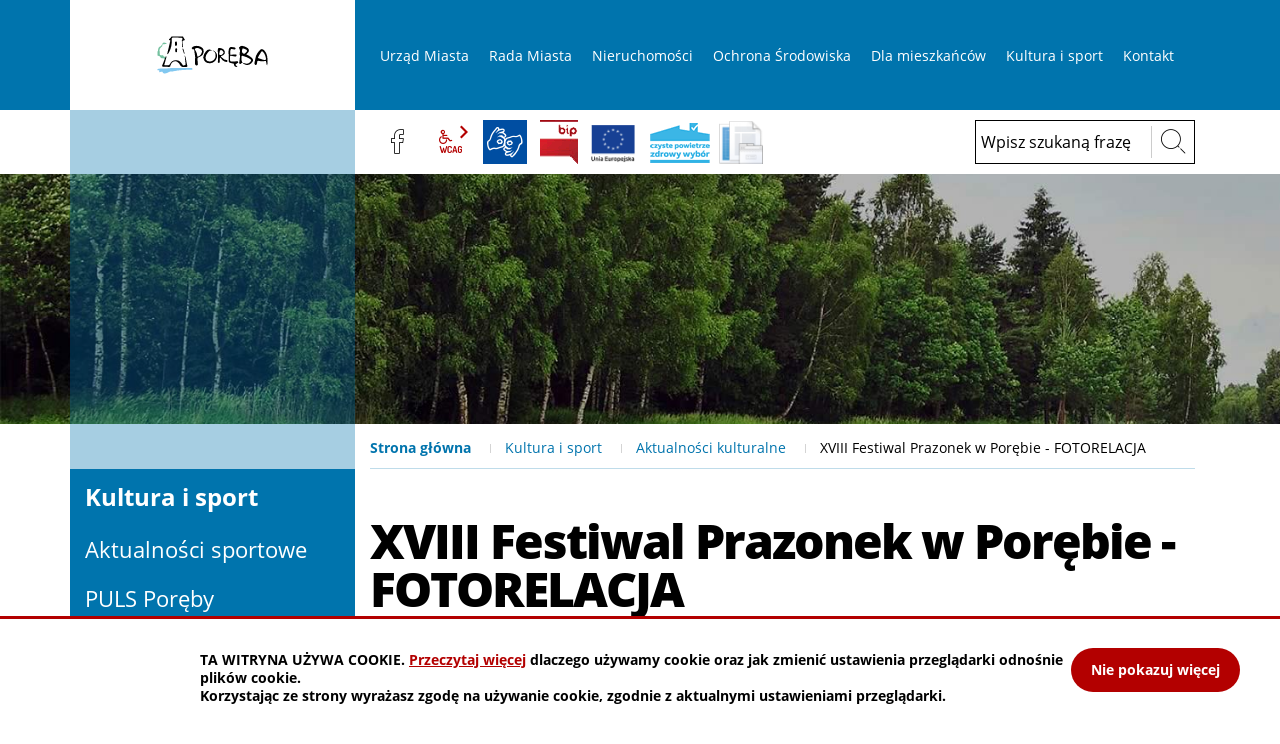

--- FILE ---
content_type: text/html; charset=UTF-8
request_url: https://www.umporeba.pl/kultura-i-sport/aktualnosci-kulturalne/XVIII-Festiwal-Prazonek-w-Porebie-FOTORELACJA/idn:563
body_size: 10565
content:
<!DOCTYPE html>
<html class="no-js icomoon" lang="pl">
<head>
<title>XVIII Festiwal Prazonek w Porębie - FOTORELACJA | Urząd Miasta Poręba</title>
<meta charset="UTF-8">
<meta name="viewport" content="width=device-width, initial-scale=1">
<script>(function(html) {html.className = html.className.replace(/\bno-js\b/, 'js')})(document.documentElement);var $language = "pl";</script>
<meta http-equiv="X-UA-Compatible" content="IE=edge">
<meta name="description" content="Strona Internetowa Urzędu Miasta Poręba. Poręba jest gminą miejską położoną w skrajnej, zachodniej części powiatu zawierciańskiego. Jest jedną z dwóch gmin miejskich powiatu.">
<meta name="keywords" content="UM Poręba, Urząd Miasta Poręba, Gmina Poręba, Rada Miasta Poręba, Młodzieżowa Rada Miasta Poręba, Nasza Poręba, segregacja odpadów w Porębie">
<meta property="og:url" content="https://www.umporeba.pl/kultura-i-sport/aktualnosci-kulturalne/XVIII-Festiwal-Prazonek-w-Porebie-FOTORELACJA/idn:563" />
<meta property="og:type" content="article" />
<meta property="og:title" content="XVIII Festiwal Prazonek w Porębie - FOTORELACJA" />
<meta property="og:headline" content="XVIII Festiwal Prazonek w Porębie - FOTORELACJA" />
<meta property="og:description" content="XVIII Festiwal Prazonek w Porębie - FOTORELACJA" />
<meta property="og:image" content="https://www.umporeba.pl/assets/pics/aktualnosci/2022-09/kociołek_mini.jpg" />
<meta property="og:image:alt" content="XVIII Festiwal Prazonek w Porębie - FOTORELACJA" />
<meta property="og:image:width" content="280" />
<meta property="og:image:height" content="280" />
<meta property="og:locale" content="pl_PL" />
<meta property="og:site_name" content="Urząd Miasta Poręba" />
<base href="https://www.umporeba.pl/" />
<link href="https://www.umporeba.pl/rss" rel="alternate" type="application/rss+xml" title="Urząd Miasta Poręba - Aktualności">
<link rel="apple-touch-icon-precomposed" sizes="144x144" href="https://www.umporeba.pl/assets/favicon/apple-touch-icon-144x144.png">
<link rel="icon" type="image/png" href="https://www.umporeba.pl/assets/favicon/favicon-196x196.png" sizes="196x196">
<link rel="icon" type="image/png" href="https://www.umporeba.pl/assets/favicon/favicon-96x96.png" sizes="96x96">
<link rel="icon" type="image/png" href="https://www.umporeba.pl/assets/favicon/favicon-32x32.png" sizes="32x32">
<link rel="icon" type="image/png" href="https://www.umporeba.pl/assets/favicon/favicon-16x16.png" sizes="16x16">
<meta name="application-name" content="Urząd Miasta Poręba">
<meta name="msapplication-TileColor" content="#FFFFFF">
<meta name="msapplication-TileImage" content="https://www.umporeba.pl/assets/favicon/mstile-144x144.png"> 
<link href="https://www.umporeba.pl/assets/styles.css?t=1759734886" rel="stylesheet" type="text/css" />
<link href="https://www.umporeba.pl/assets/custom_3a3f785a.css?t=1742284670" rel="stylesheet" type="text/css" />
<link href="https://www.umporeba.pl/assets/modules_294048b3.css?t=1742293294" rel="stylesheet" type="text/css" />

</head><body class="podstrona p-aktualnosci-kulturalne s-kultura-i-sport">
    <!-- WCAG -->
    <nav id="wcag-item" class="d-print-none nav-wcag" aria-label="Szybki dostęp">
    <a href="https://www.umporeba.pl/kultura-i-sport/aktualnosci-kulturalne/XVIII-Festiwal-Prazonek-w-Porebie-FOTORELACJA/idn:563#header">pomiń skip linki</a>
    <a href="https://www.umporeba.pl/kultura-i-sport/aktualnosci-kulturalne/XVIII-Festiwal-Prazonek-w-Porebie-FOTORELACJA/idn:563#tresc"><span>Przejdź do treści</span> <span>ALT + 1</span></a>
    <a href="https://www.umporeba.pl/kultura-i-sport/aktualnosci-kulturalne/XVIII-Festiwal-Prazonek-w-Porebie-FOTORELACJA/idn:563#nav"><span>Przejdź do menu głównego</span> <span>ALT + 2</span></a>
    <a href="https://www.umporeba.pl/main/szukaj"><span>Przejdź do wyszukiwania</span><span>ALT + 3</span></a>
    <a href="https://www.umporeba.pl/main/mapa-witryny"><span>Przejdź do Mapa Strony</span> <span>ALT + 4</span></a>
    <a href="https://www.umporeba.pl/main/deklaracja-dostepnosci"><span>Przejdź do Deklaracji Dostępności</span> <span>ALT + 5</span></a>
    </nav>
	<!-- /WCAG -->
    <div id="wersja" class="wersja">

		<!-- MOBILE MENU -->
	<div id="m-menu" class="no_print m-menu" title="Menu">
		<button class="nav-m ikon-close"><strong>zamknij</strong></button>
	</div>	
	<!-- /MOBILE MENU -->	
<header id="header">
    <a class="skip__link" href="#main">przejdź do treści</a>
    <div class="container">
        <div class="row sticky-container">
            <div class="col-md-3 logo__container">
            <p class="logo">                    <a href="https://www.umporeba.pl/" title="przejdź do strony głównej">
                                                <img class="logo--img" src="/assets/logo/poreba_logo.svg" width="213" alt="Urząd Miasta Poręba" />
                                            </a>
            </p>            </div>
            <div class="col-md-9 no_print">
                <nav id="nav" class="header-nav" aria-label="site">
                    <button id="m-menu-link" class="nav-m ikon-menu"><strong>menu</strong></button>
                    <ul class="header-nav">
                        <li><a href="https://www.umporeba.pl/urzad-miasta/index"><span>Urząd Miasta</span></a>
<ul>
<li class="o-miescie"><a href="https://www.umporeba.pl/urzad-miasta/o-miescie#tresc" title="O mieście">O mieście</a>
</li>
<li class="wnioski-do-pobrania"><a href="https://www.umporeba.pl/urzad-miasta/wnioski-do-pobrania#tresc" title="Wnioski do pobrania">Wnioski do pobrania</a>
</li>
<li class="ogloszenia"><a href="https://www.umporeba.pl/urzad-miasta/ogloszenia#tresc" title="Ogłoszenia">Ogłoszenia</a>
</li>
<li class="projekty-unijne"><a href="https://www.umporeba.pl/urzad-miasta/projekty-unijne#tresc" title="Projekty unijne">Projekty unijne</a>
</li>
<li class="podatki-i-oplaty"><a href="https://www.umporeba.pl/urzad-miasta/podatki-i-oplaty#tresc" title="Podatki i opłaty">Podatki i opłaty</a>
</li>
<li class="regionalna-izba-obrachunkowa"><a href="https://www.umporeba.pl/urzad-miasta/regionalna-izba-obrachunkowa#tresc" title="Regionalna Izba Obrachunkowa">Regionalna Izba Obrachunkowa</a>
</li>
<li class="miasta-partnerskie"><a href="https://www.umporeba.pl/urzad-miasta/miasta-partnerskie#tresc" title="Miasta partnerskie">Miasta partnerskie</a>
</li>
<li class="organizacje-pozarzadowe"><a href="https://www.umporeba.pl/urzad-miasta/organizacje-pozarzadowe#tresc" title="Organizacje pozarządowe">Organizacje pozarządowe</a>
</li>
<li class="oswiata"><a href="https://www.umporeba.pl/urzad-miasta/oswiata#tresc" title="Oświata">Oświata</a>
</li>
<li class="klauzula-informacyjna"><a href="https://www.umporeba.pl/urzad-miasta/klauzula-informacyjna#tresc" title="Klauzula informacyjna">Klauzula informacyjna</a>
</li>
<li class="pomoc-ukrainie"><a href="https://www.umporeba.pl/urzad-miasta/pomoc-ukrainie#tresc" title="Pomoc Ukrainie">Pomoc Ukrainie</a>
</li>
<li class="cyberbezpieczenstwo"><a href="https://www.umporeba.pl/urzad-miasta/cyberbezpieczenstwo#tresc" title="Cyberbezpieczeństwo">Cyberbezpieczeństwo</a>
</li>
</ul>
</li>
<li><a href="https://www.umporeba.pl/rada-miasta/index"><span>Rada Miasta</span></a>
<ul>
<li class="rada-miasta"><a href="https://www.umporeba.pl/rada-miasta/rada-miasta#tresc" title="Rada Miasta">Rada Miasta</a>
</li>
<li class="rada-seniorow"><a href="https://www.umporeba.pl/rada-miasta/rada-seniorow#tresc" title="Rada Seniorów">Rada Seniorów</a>
</li>
<li class="mlodziezowa-rada-miasta"><a href="https://www.umporeba.pl/rada-miasta/mlodziezowa-rada-miasta#tresc" title="Młodzieżowa Rada Miasta">Młodzieżowa Rada Miasta</a>
</li>
<li class="nagrania-z-sesji"><a href="https://www.umporeba.pl/rada-miasta/nagrania-z-sesji#tresc" title="Nagrania z sesji">Nagrania z sesji</a>
</li>
</ul>
</li>
<li><a href="https://www.umporeba.pl/nieruchomosci/index"><span>Nieruchomości</span></a>
<ul>
<li class="sprzedaz-najem-i-dzierzawa-nieruchomosci"><a href="https://www.umporeba.pl/nieruchomosci/sprzedaz-najem-i-dzierzawa-nieruchomosci#tresc" title="Sprzedaż, najem i dzierżawa nieruchomości">Sprzedaż, najem i dzierżawa nieruchomości</a>
</li>
<li class="osiedle-na-stoku"><a href="https://www.umporeba.pl/nieruchomosci/osiedle-na-stoku#tresc" title="Osiedle na Stoku">Osiedle na Stoku</a>
</li>
<li class="planowanie-przestrzenne"><a href="https://www.umporeba.pl/nieruchomosci/planowanie-przestrzenne#tresc" title="Planowanie przestrzenne">Planowanie przestrzenne</a>
</li>
</ul>
</li>
<li><a href="https://www.umporeba.pl/ochrona-srodowiska/index"><span>Ochrona Środowiska</span></a>
<ul>
<li class="wywoz-nieczystosci-plynnych"><a href="https://www.umporeba.pl/ochrona-srodowiska/wywoz-nieczystosci-plynnych#tresc" title="Gospodarka wodno-ściekowa">Gospodarka wodno-ściekowa</a>
</li>
<li class="ostrzezenia-pogodowe"><a href="https://www.umporeba.pl/ochrona-srodowiska/ostrzezenia-pogodowe#tresc" title="Ostrzeżenia pogodowe">Ostrzeżenia pogodowe</a>
</li>
<li class="informacje-ogolne"><a href="https://www.umporeba.pl/ochrona-srodowiska/informacje-ogolne#tresc" title="Informacje ogólne">Informacje ogólne</a>
</li>
<li class="jakosc-powietrza"><a href="https://www.umporeba.pl/ochrona-srodowiska/jakosc-powietrza#tresc" title="Jakość powietrza">Jakość powietrza</a>
</li>
<li class="segregacja-odpadow-komunalnych"><a href="https://www.umporeba.pl/ochrona-srodowiska/segregacja-odpadow-komunalnych#tresc" title="Segregacja odpadów komunalnych">Segregacja odpadów komunalnych</a>
</li>
<li class="czyste-powietrze"><a href="https://www.umporeba.pl/ochrona-srodowiska/czyste-powietrze#tresc" title="Program Czyste Powietrze">Program Czyste Powietrze</a>
</li>
<li class="zwierzeta"><a href="https://www.umporeba.pl/ochrona-srodowiska/zwierzeta#tresc" title="Zwierzęta">Zwierzęta</a>
</li>
<li class="kola-lowieckie"><a href="https://www.umporeba.pl/ochrona-srodowiska/kola-lowieckie#tresc" title="Koła Łowieckie">Koła Łowieckie</a>
</li>
<li class="azbest"><a href="https://www.umporeba.pl/ochrona-srodowiska/azbest#tresc" title="Azbest">Azbest</a>
</li>
</ul>
</li>
<li><a href="https://www.umporeba.pl/dla-mieszkancow/index"><span>Dla mieszkańców</span></a>
<ul>
<li class="aktualnosci"><a href="https://www.umporeba.pl/dla-mieszkancow/aktualnosci#tresc" title="Aktualności">Aktualności</a>
</li>
<li class="komunikacja-miejska"><a href="https://www.umporeba.pl/dla-mieszkancow/komunikacja-miejska#tresc" title="Komunikacja miejska">Komunikacja miejska</a>
</li>
<li class="przydatne-linki"><a href="https://www.umporeba.pl/dla-mieszkancow/przydatne-linki#tresc" title="Przydatne linki">Przydatne linki</a>
</li>
<li class="kalendarium"><a href="https://www.umporeba.pl/dla-mieszkancow/kalendarium#tresc" title="Kalendarium">Kalendarium</a>
</li>
<li class="covid-19"><a href="https://www.umporeba.pl/dla-mieszkancow/covid-19#tresc" title="COVID-19">COVID-19</a>
</li>
<li class="galeria"><a href="https://www.umporeba.pl/dla-mieszkancow/galeria#tresc" title="Galeria">Galeria</a>
</li>
<li class="konsultacje-spoleczne"><a href="https://www.umporeba.pl/dla-mieszkancow/konsultacje-spoleczne#tresc" title="Konsultacje społeczne">Konsultacje społeczne</a>
</li>
<li class="narodowy-spis-powszechny-ludnosci-i-mieszkancow-2021"><a href="https://www.umporeba.pl/dla-mieszkancow/narodowy-spis-powszechny-ludnosci-i-mieszkancow-2021#tresc" title="Narodowy Spis Powszechny Ludności i Mieszkańców 2021">Narodowy Spis Powszechny Ludności i Mieszkańców 2021</a>
</li>
<li class="seniorzy"><a href="https://www.umporeba.pl/dla-mieszkancow/seniorzy#tresc" title="Seniorzy">Seniorzy</a>
</li>
<li class="ponowne-wykorzystywanie-informacji-sektora-publicznego"><a href="https://www.umporeba.pl/dla-mieszkancow/ponowne-wykorzystywanie-informacji-sektora-publicznego#tresc" title="Ponowne wykorzystywanie informacji sektora publicznego.">Ponowne wykorzystywanie informacji sektora publicznego.</a>
</li>
<li class="nieodplatna-pomoc-prawna"><a href="https://www.umporeba.pl/dla-mieszkancow/nieodplatna-pomoc-prawna#tresc" title="Nieodpłatna pomoc prawna">Nieodpłatna pomoc prawna</a>
</li>
<li class="skargi-i-wnioski"><a href="https://www.umporeba.pl/dla-mieszkancow/skargi-i-wnioski#tresc" title="Skargi i wnioski">Skargi i wnioski</a>
</li>
<li class="punkt-konsultacyjny-ds-uzaleznien-i-przeciwdzialania-przemocy-domowej"><a href="https://www.umporeba.pl/dla-mieszkancow/punkt-konsultacyjny-ds-uzaleznien-i-przeciwdzialania-przemocy-domowej#tresc" title="Punkt Konsultacyjny ds. Uzależnień i Przeciwdziałania Przemocy Domowej">Punkt Konsultacyjny ds. Uzależnień i Przeciwdziałania Przemocy Domowej</a>
</li>
</ul>
</li>
<li><a href="https://www.umporeba.pl/kultura-i-sport/index"><span>Kultura i sport</span></a>
<ul>
<li class="aktualnosci-sportowe"><a href="https://www.umporeba.pl/kultura-i-sport/aktualnosci-sportowe#tresc" title="Aktualności sportowe">Aktualności sportowe</a>
</li>
<li class="puls-poreby"><a href="https://www.umporeba.pl/kultura-i-sport/puls-poreby#tresc" title="PULS Poręby">PULS Poręby</a>
</li>
<li class="aktualnosci-kulturalne menu_aktywny"><a href="https://www.umporeba.pl/kultura-i-sport/aktualnosci-kulturalne#tresc" title="Aktualności kulturalne">Aktualności kulturalne</a>
</li>
<li class="obiekty-sportowe-i-kulturalne"><a href="https://www.umporeba.pl/kultura-i-sport/obiekty-sportowe-i-kulturalne#tresc" title="Obiekty sportowe i kulturalne">Obiekty sportowe i kulturalne</a>
</li>
<li class="zabytki"><a href="https://www.umporeba.pl/kultura-i-sport/zabytki#tresc" title="Zabytki">Zabytki</a>
</li>
</ul>
</li>
<li><a href="https://www.umporeba.pl/kontakt/index"><span>Kontakt</span></a>
<ul>
<li class="dane-kontaktowe"><a href="https://www.umporeba.pl/kontakt/dane-kontaktowe#tresc" title="Dane kontaktowe">Dane kontaktowe</a>
</li>
<li class="numery-kont-bankowych"><a href="https://www.umporeba.pl/kontakt/numery-kont-bankowych#tresc" title="Numery kont bankowych">Numery kont bankowych</a>
</li>
<li class="tlumacz-jezyka-migowego"><a href="https://www.umporeba.pl/kontakt/tlumacz-jezyka-migowego#tresc" title="Dostępność informacyjno-komunikacyjna">Dostępność informacyjno-komunikacyjna</a>
</li>
</ul>
</li>
                    </ul>
                </nav>              
            </div>
        </div>
        <div class="row">
            <div class="col-md-9 offset-md-3 naglowek__buttons--container">
                <ul class="wcag naglowek__buttons buttons__container" >
                                            <li><a class="fb ikon-fb" data-toggle=tooltip href="https://www.facebook.com/miasto.poreba/" target="_blank"  rel="noopener nofollow" title="Link zewnętrzny: Profil Facebook">facebook</a></li>
                                         
                    <li class="toolbar__wcag d-none d-md-inline-block" aria-hidden="true">
                        <button id="wcag" aria-hidden="true"  title="opcje wyświetlania tekstu" class="toolbar__button">wcag2.1</button>
    <ul>
        <li class="toolbar__buttons kontrast__buttons">
            <button id="w-kontrast" class="wcag--kontrast ikon-kontrast" title="wersja kontrastowa"><strong>Wersja kontrastowa</strong></button>
        </li>
        <li class="toolbar__buttons fonts__buttons">
            <button class="wcag--font buttons__minus wcag--font__minus" title="zmniejsz rozmiar czcionki"><strong>zmniej szczcionkę</strong></button>
            <button class="wcag--font buttons__plus wcag--font__plus" title="zwiększ rozmiar czcionki"><strong>zwiększ czcionkę</strong></button>
        </li>
        <li class="toolbar__buttons line-height__buttons" data-default="3">
            <button class="line-height__minus buttons__minus ikon-lh-minus" title="zmniejsz odstęp pomiędzy wierszami">
                <span class="nazwa">odstęp pomiędzy wierszami minus</span>
            </button>
            <button class="line-height__plus buttons__plus ikon-lh-plus" title="zwiększ odstęp pomiędzy wierszami">
                <span class="nazwa">odstęp pomiędzy wierszami plus</span>
            </button>
        </li>
        <li class="toolbar__buttons paragraph-height__buttons" data-default="3">
            <button class="paragraph-height__minus buttons__minus ikon-paragraph-minus" title="zmniejsz odstęp pomiędzy paragrafami">
                <span class="nazwa">odstęp pomiędzy paragrafami minus</span>
            </button>
            <button class="paragraph-height__plus buttons__plus ikon-paragraph-plus" title="zwiększ odstęp pomiędzy paragrafami">
                <span class="nazwa">odstęp pomiędzy paragrafami plus</span>
            </button>
        </li>
        <li class="toolbar__buttons letter-spacing__buttons" data-default="1">
            <button class="letter-spacing__minus buttons__minus ikon-letter-minus" title="zmniejsz odstęp pomiędzy literami">
                <span class="nazwa">odstęp pomiędzy literami minus</span>
            </button>
            <button class="letter-spacing__plus buttons__plus ikon-letter-plus" title="zwiększ odstęp pomiędzy literami">
                <span class="nazwa">odstęp pomiędzy literami plus</span>
            </button>
        </li>
        <li class="toolbar__buttons word-spacing__buttons" data-default="1">
            <button class="word-spacing__minus buttons__minus ikon-word-minus" title="zmniejsz odstęp pomiędzy słowami">
                <span class="nazwa">odstęp pomiędzy słowami minus</span>
            </button>
            <button class="word-spacing__plus buttons__plus ikon-word-plus" title="zwiększ odstęp pomiędzy słowami">
                <span class="nazwa">odstęp pomiędzy słowami plus</span>
            </button>
        </li>
        <li class="toolbar__buttons-100">
            <button class="wcag-reset toolbar__buttons--txt" title="domyślne ustawienia">
                przywróć domyślne ustawienia
            </button>
        </li>
    </ul>
                    </li>
                    <li>
                        <a data-placement="bottom"  data-toggle=tooltip class="wcag--tlumacz ikon-jezyk_migowy" href="/kontakt/tlumacz-jezyka-migowego" title="Tłumacz języka migowego"><strong>język migowy</strong></a>
                    </li>
                                            <li><a class="button__sprite bip" data-toggle=tooltip href="https://bip.umporeba.pl/" target="_blank" title="Link zewnętrzny: Biuletyn Informacji Publicznej - strona główna">BIP</a></li>
                                        <li>
                        <a class="ue" style="padding:0 !important;text-indent:0 !important;" href="/urzad-miasta/projekty-unijne" title="Projekty Unijne" rel="nofollow noopener">
                            <img src="/assets/logo/ue.png" alt="Flaga Unii Europejskiej" width="45" height="44"></a>
                    </li>
                    <li>
                        <a style="padding:0 !important;text-indent:0 !important;width:70px;background-color: transparent !important;" href="/ochrona-srodowiska/czyste-powietrze" title="Program Czyste Powietrze">
                            <img src="/assets/logo/czyste_powietrze.png" alt="Czyste Powietrze" width="70" height="44"></a>
                    </li>
        
                       
                        <li class="eboi-link"><a class="eboi"  href="https://umporeba.eboi.pl/" target="_blank" rel="noopener nofollow"  title="System eBOI">
                            <img src="/assets/img/eboi.png" alt="Eboi" width="48" height="48" ></a>
                        </li>
                     
                </ul> 
                <div class="search-form-container d-md-inline-block mb-2 mb-md-0">
                    <form action="https://www.umporeba.pl/main/szukaj" id="FormSzukaj" method="get" accept-charset="utf-8">
                        <div class="d-flex">
                            <input type="hidden" name="szukaj_w" id="szukaj_w">
                            <label for="search" class="sr-only">Szukaj w serwisie</label>
                            <input minlength="3" name="szukaj" id="search" placeholder="Wpisz szukaną frazę" type="search">
                            <button id="search-submit" title="rozpocznij wyszukiwanie"><span class="ikon-szukaj" aria-hidden="true"></span><span class="sr-only">szukaj</span></button>
                        </div>
                    </form>               
                </div>
            </div>
        </div>
    </div>
</header>
<div class="no_print parallax-container">
       <div class="parallax b-lazy" style="background-image: url('/assets/pics/naglowki/naglowek_leazy.jpg');background-position: 0 50%;" data-stellar-background-ratio="1.5" data-stellar-vertical-offset="0"  data-src="/assets/pics/naglowki/naglowek.jpg"></div>
</div>
<div class="container shadow-box">
    <div class="row">
        <div class="col-md-9 offset-md-3 lokalizer">
            <nav aria-label="page"><span><a href="https://www.umporeba.pl/">Strona główna</a></span><i>/</i><span><a href="https://www.umporeba.pl/kultura-i-sport/index" title="Kultura i sport">Kultura i sport</a></span><i>/</i><span><a href="https://www.umporeba.pl/kultura-i-sport/aktualnosci-kulturalne" title="Aktualności kulturalne">Aktualności kulturalne</a></span><i>/</i><span>XVIII Festiwal Prazonek w Porębie - FOTORELACJA</span></nav>        
        </div>
    </div>
    <div class="row">
        <main id="content" class="col-md-9 main order-last print100">
                <div id="tresc" class="tresc">
                    <article>
                                                
                        <div class="aktualnosc-naglowek">
    <h1 class="aktualnosci__tytul">XVIII Festiwal Prazonek w Porębie - FOTORELACJA</h1>
    
    <span class="aktualnosci__data">19 Września 2022</span>
    
</div>

<div class="aktualnosc"> 
  <div class="aktualnosc--tresc">
  <p>XVIII Festiwal Prazonek w Porębie - FOTORELACJA</p>
<div id="galeria76" class="galeria galeria--flex">
    <div class="galeria__item galeria__item--naglowek">
             
            <h2 class="galeria__naglowek">XVII Festiwal Prażonek - 2022 r  </h2>
             
    </div>
        <div class="galeria__item galeria__item--first galeria__item--midi">
        <a id="mb1071" data-rel="[images76]" class="galeria__link mb mb76" href="https://www.umporeba.pl/assets/pics/galerie/76/DSC02964.JPG" title="XVII Festiwal Prażonek - 2022 r   (4)   | Autor: MOK Poręba (kliknięcie spowoduje wyświetlenie powiększonego zdjęcia) 1071">
                         
            <img class="galeria__foto galeria__foto--midi" src="assets/pics/galerie/76/midi/DSC02964.JPG" alt="XVII Festiwal Prażonek - 2022 r   (4)"  />
                        <strong class="galeria__foto-tytul">XVII Festiwal Prażonek - 2022 r   (4)</strong> 
        </a>
    </div>
     
                <div class="galeria__item galeria__item--opis">
            <p><p>XVII Festiwal Prażonek - 2022 r</p></p>
        </div>
          
             <div class="galeria__item">
        <a id="mb1070" data-rel="[images76]" class="galeria__link mb mb76" href="https://www.umporeba.pl/assets/pics/galerie/76/DSC02914.JPG" title="XVII Festiwal Prażonek - 2022 r   (3)   | Autor: MOK Poręba (kliknięcie spowoduje wyświetlenie powiększonego zdjęcia) 1070">
             
            <img class="galeria__foto" src="assets/pics/galerie/76/mini/DSC02914.JPG" alt="XVII Festiwal Prażonek - 2022 r   (3)"  />
                                    <strong class="galeria__foto-tytul">XVII Festiwal Prażonek - 2022 r   (3)</strong> 
        </a>
    </div>
            <div class="galeria__item">
        <a id="mb1069" data-rel="[images76]" class="galeria__link mb mb76" href="https://www.umporeba.pl/assets/pics/galerie/76/DSC02879.JPG" title="XVII Festiwal Prażonek - 2022 r   (2)   | Autor: MOK Poręba (kliknięcie spowoduje wyświetlenie powiększonego zdjęcia) 1069">
             
            <img class="galeria__foto" src="assets/pics/galerie/76/mini/DSC02879.JPG" alt="XVII Festiwal Prażonek - 2022 r   (2)"  />
                                    <strong class="galeria__foto-tytul">XVII Festiwal Prażonek - 2022 r   (2)</strong> 
        </a>
    </div>
            <div class="galeria__item">
        <a id="mb1068" data-rel="[images76]" class="galeria__link mb mb76" href="https://www.umporeba.pl/assets/pics/galerie/76/DSC02865.JPG" title="XVII Festiwal Prażonek - 2022 r   (1)   | Autor: MOK Poręba (kliknięcie spowoduje wyświetlenie powiększonego zdjęcia) 1068">
             
            <img class="galeria__foto" src="assets/pics/galerie/76/mini/DSC02865.JPG" alt="XVII Festiwal Prażonek - 2022 r   (1)"  />
                                    <strong class="galeria__foto-tytul">XVII Festiwal Prażonek - 2022 r   (1)</strong> 
        </a>
    </div>
            <div class="galeria__item">
        <a id="mb1067" data-rel="[images76]" class="galeria__link mb mb76" href="https://www.umporeba.pl/assets/pics/galerie/76/DSC02843.JPG" title="XVII Festiwal Prażonek - 2022 r   (4)   | Autor: MOK Poręba (kliknięcie spowoduje wyświetlenie powiększonego zdjęcia) 1067">
             
            <img class="galeria__foto" src="assets/pics/galerie/76/mini/DSC02843.JPG" alt="XVII Festiwal Prażonek - 2022 r   (4)"  />
                                    <strong class="galeria__foto-tytul">XVII Festiwal Prażonek - 2022 r   (4)</strong> 
        </a>
    </div>
            <div class="galeria__item">
        <a id="mb1066" data-rel="[images76]" class="galeria__link mb mb76" href="https://www.umporeba.pl/assets/pics/galerie/76/DSC02770.JPG" title="XVII Festiwal Prażonek - 2022 r   (3)   | Autor: MOK Poręba (kliknięcie spowoduje wyświetlenie powiększonego zdjęcia) 1066">
             
            <img class="galeria__foto" src="assets/pics/galerie/76/mini/DSC02770.JPG" alt="XVII Festiwal Prażonek - 2022 r   (3)"  />
                                    <strong class="galeria__foto-tytul">XVII Festiwal Prażonek - 2022 r   (3)</strong> 
        </a>
    </div>
            <div class="galeria__item">
        <a id="mb1065" data-rel="[images76]" class="galeria__link mb mb76" href="https://www.umporeba.pl/assets/pics/galerie/76/DSC02756.JPG" title="XVII Festiwal Prażonek - 2022 r   (2)   | Autor: MOK Poręba (kliknięcie spowoduje wyświetlenie powiększonego zdjęcia) 1065">
             
            <img class="galeria__foto" src="assets/pics/galerie/76/mini/DSC02756.JPG" alt="XVII Festiwal Prażonek - 2022 r   (2)"  />
                                    <strong class="galeria__foto-tytul">XVII Festiwal Prażonek - 2022 r   (2)</strong> 
        </a>
    </div>
            <div class="galeria__item">
        <a id="mb1064" data-rel="[images76]" class="galeria__link mb mb76" href="https://www.umporeba.pl/assets/pics/galerie/76/DSC02665.JPG" title="XVII Festiwal Prażonek - 2022 r   (1)   | Autor: MOK Poręba (kliknięcie spowoduje wyświetlenie powiększonego zdjęcia) 1064">
             
            <img class="galeria__foto" src="assets/pics/galerie/76/mini/DSC02665.JPG" alt="XVII Festiwal Prażonek - 2022 r   (1)"  />
                                    <strong class="galeria__foto-tytul">XVII Festiwal Prażonek - 2022 r   (1)</strong> 
        </a>
    </div>
            <div class="galeria__item">
        <a id="mb1063" data-rel="[images76]" class="galeria__link mb mb76" href="https://www.umporeba.pl/assets/pics/galerie/76/DSC02492.JPG" title="XVII Festiwal Prażonek - 2022 r   (4)   | Autor: MOK Poręba (kliknięcie spowoduje wyświetlenie powiększonego zdjęcia) 1063">
             
            <img class="galeria__foto" src="assets/pics/galerie/76/mini/DSC02492.JPG" alt="XVII Festiwal Prażonek - 2022 r   (4)"  />
                                    <strong class="galeria__foto-tytul">XVII Festiwal Prażonek - 2022 r   (4)</strong> 
        </a>
    </div>
            <div class="galeria__item">
        <a id="mb1062" data-rel="[images76]" class="galeria__link mb mb76" href="https://www.umporeba.pl/assets/pics/galerie/76/DSC02464.JPG" title="XVII Festiwal Prażonek - 2022 r   (3)   | Autor: MOK Poręba (kliknięcie spowoduje wyświetlenie powiększonego zdjęcia) 1062">
             
            <img class="galeria__foto" src="assets/pics/galerie/76/mini/DSC02464.JPG" alt="XVII Festiwal Prażonek - 2022 r   (3)"  />
                                    <strong class="galeria__foto-tytul">XVII Festiwal Prażonek - 2022 r   (3)</strong> 
        </a>
    </div>
            <div class="galeria__item">
        <a id="mb1061" data-rel="[images76]" class="galeria__link mb mb76" href="https://www.umporeba.pl/assets/pics/galerie/76/DSC02449.JPG" title="XVII Festiwal Prażonek - 2022 r   (2)   | Autor: MOK Poręba (kliknięcie spowoduje wyświetlenie powiększonego zdjęcia) 1061">
             
            <img class="galeria__foto" src="assets/pics/galerie/76/mini/DSC02449.JPG" alt="XVII Festiwal Prażonek - 2022 r   (2)"  />
                                    <strong class="galeria__foto-tytul">XVII Festiwal Prażonek - 2022 r   (2)</strong> 
        </a>
    </div>
            <div class="galeria__item">
        <a id="mb1060" data-rel="[images76]" class="galeria__link mb mb76" href="https://www.umporeba.pl/assets/pics/galerie/76/DSC02446.JPG" title="XVII Festiwal Prażonek - 2022 r   (1)   | Autor: MOK Poręba (kliknięcie spowoduje wyświetlenie powiększonego zdjęcia) 1060">
             
            <img class="galeria__foto" src="assets/pics/galerie/76/mini/DSC02446.JPG" alt="XVII Festiwal Prażonek - 2022 r   (1)"  />
                                    <strong class="galeria__foto-tytul">XVII Festiwal Prażonek - 2022 r   (1)</strong> 
        </a>
    </div>
            <div class="galeria__item">
        <a id="mb1059" data-rel="[images76]" class="galeria__link mb mb76" href="https://www.umporeba.pl/assets/pics/galerie/76/DSC02334.JPG" title="XVII Festiwal Prażonek - 2022 r   (4)   | Autor: MOK Poręba (kliknięcie spowoduje wyświetlenie powiększonego zdjęcia) 1059">
             
            <img class="galeria__foto" src="assets/pics/galerie/76/mini/DSC02334.JPG" alt="XVII Festiwal Prażonek - 2022 r   (4)"  />
                                    <strong class="galeria__foto-tytul">XVII Festiwal Prażonek - 2022 r   (4)</strong> 
        </a>
    </div>
            <div class="galeria__item">
        <a id="mb1058" data-rel="[images76]" class="galeria__link mb mb76" href="https://www.umporeba.pl/assets/pics/galerie/76/DSC02224.JPG" title="XVII Festiwal Prażonek - 2022 r   (3)   | Autor: MOK Poręba (kliknięcie spowoduje wyświetlenie powiększonego zdjęcia) 1058">
             
            <img class="galeria__foto" src="assets/pics/galerie/76/mini/DSC02224.JPG" alt="XVII Festiwal Prażonek - 2022 r   (3)"  />
                                    <strong class="galeria__foto-tytul">XVII Festiwal Prażonek - 2022 r   (3)</strong> 
        </a>
    </div>
            <div class="galeria__item">
        <a id="mb1057" data-rel="[images76]" class="galeria__link mb mb76" href="https://www.umporeba.pl/assets/pics/galerie/76/DSC02155.JPG" title="XVII Festiwal Prażonek - 2022 r   (2)   | Autor: MOK Poręba (kliknięcie spowoduje wyświetlenie powiększonego zdjęcia) 1057">
             
            <img class="galeria__foto" src="assets/pics/galerie/76/mini/DSC02155.JPG" alt="XVII Festiwal Prażonek - 2022 r   (2)"  />
                                    <strong class="galeria__foto-tytul">XVII Festiwal Prażonek - 2022 r   (2)</strong> 
        </a>
    </div>
            <div class="galeria__item">
        <a id="mb1056" data-rel="[images76]" class="galeria__link mb mb76" href="https://www.umporeba.pl/assets/pics/galerie/76/DSC01888.JPG" title="XVII Festiwal Prażonek - 2022 r   (1)   | Autor: MOK Poręba (kliknięcie spowoduje wyświetlenie powiększonego zdjęcia) 1056">
             
            <img class="galeria__foto" src="assets/pics/galerie/76/mini/DSC01888.JPG" alt="XVII Festiwal Prażonek - 2022 r   (1)"  />
                                    <strong class="galeria__foto-tytul">XVII Festiwal Prażonek - 2022 r   (1)</strong> 
        </a>
    </div>
            <div class="galeria__item">
        <a id="mb1055" data-rel="[images76]" class="galeria__link mb mb76" href="https://www.umporeba.pl/assets/pics/galerie/76/DSC01859.JPG" title="XVII Festiwal Prażonek - 2022 r   (4)   | Autor: MOK Poręba (kliknięcie spowoduje wyświetlenie powiększonego zdjęcia) 1055">
             
            <img class="galeria__foto" src="assets/pics/galerie/76/mini/DSC01859.JPG" alt="XVII Festiwal Prażonek - 2022 r   (4)"  />
                                    <strong class="galeria__foto-tytul">XVII Festiwal Prażonek - 2022 r   (4)</strong> 
        </a>
    </div>
            <div class="galeria__item">
        <a id="mb1054" data-rel="[images76]" class="galeria__link mb mb76" href="https://www.umporeba.pl/assets/pics/galerie/76/DSC01846.JPG" title="XVII Festiwal Prażonek - 2022 r   (3)   | Autor: MOK Poręba (kliknięcie spowoduje wyświetlenie powiększonego zdjęcia) 1054">
             
            <img class="galeria__foto" src="assets/pics/galerie/76/mini/DSC01846.JPG" alt="XVII Festiwal Prażonek - 2022 r   (3)"  />
                                    <strong class="galeria__foto-tytul">XVII Festiwal Prażonek - 2022 r   (3)</strong> 
        </a>
    </div>
            <div class="galeria__item">
        <a id="mb1053" data-rel="[images76]" class="galeria__link mb mb76" href="https://www.umporeba.pl/assets/pics/galerie/76/DSC01689.JPG" title="XVII Festiwal Prażonek - 2022 r   (2)   | Autor: MOK Poręba (kliknięcie spowoduje wyświetlenie powiększonego zdjęcia) 1053">
             
            <img class="galeria__foto" src="assets/pics/galerie/76/mini/DSC01689.JPG" alt="XVII Festiwal Prażonek - 2022 r   (2)"  />
                                    <strong class="galeria__foto-tytul">XVII Festiwal Prażonek - 2022 r   (2)</strong> 
        </a>
    </div>
            <div class="galeria__item">
        <a id="mb1052" data-rel="[images76]" class="galeria__link mb mb76" href="https://www.umporeba.pl/assets/pics/galerie/76/DSC01679.JPG" title="XVII Festiwal Prażonek - 2022 r   (1)   | Autor: MOK Poręba (kliknięcie spowoduje wyświetlenie powiększonego zdjęcia) 1052">
             
            <img class="galeria__foto" src="assets/pics/galerie/76/mini/DSC01679.JPG" alt="XVII Festiwal Prażonek - 2022 r   (1)"  />
                                    <strong class="galeria__foto-tytul">XVII Festiwal Prażonek - 2022 r   (1)</strong> 
        </a>
    </div>
            <div class="galeria__item">
        <a id="mb1051" data-rel="[images76]" class="galeria__link mb mb76" href="https://www.umporeba.pl/assets/pics/galerie/76/DSC01670.JPG" title="XVII Festiwal Prażonek - 2022 r   (4)   | Autor: MOK Poręba (kliknięcie spowoduje wyświetlenie powiększonego zdjęcia) 1051">
             
            <img class="galeria__foto" src="assets/pics/galerie/76/mini/DSC01670.JPG" alt="XVII Festiwal Prażonek - 2022 r   (4)"  />
                                    <strong class="galeria__foto-tytul">XVII Festiwal Prażonek - 2022 r   (4)</strong> 
        </a>
    </div>
            <div class="galeria__item">
        <a id="mb1050" data-rel="[images76]" class="galeria__link mb mb76" href="https://www.umporeba.pl/assets/pics/galerie/76/DSC01645.JPG" title="XVII Festiwal Prażonek - 2022 r   (3)   | Autor: MOK Poręba (kliknięcie spowoduje wyświetlenie powiększonego zdjęcia) 1050">
             
            <img class="galeria__foto" src="assets/pics/galerie/76/mini/DSC01645.JPG" alt="XVII Festiwal Prażonek - 2022 r   (3)"  />
                                    <strong class="galeria__foto-tytul">XVII Festiwal Prażonek - 2022 r   (3)</strong> 
        </a>
    </div>
            <div class="galeria__item">
        <a id="mb1049" data-rel="[images76]" class="galeria__link mb mb76" href="https://www.umporeba.pl/assets/pics/galerie/76/DSC01638.JPG" title="XVII Festiwal Prażonek - 2022 r   (2)   | Autor: MOK Poręba (kliknięcie spowoduje wyświetlenie powiększonego zdjęcia) 1049">
             
            <img class="galeria__foto" src="assets/pics/galerie/76/mini/DSC01638.JPG" alt="XVII Festiwal Prażonek - 2022 r   (2)"  />
                                    <strong class="galeria__foto-tytul">XVII Festiwal Prażonek - 2022 r   (2)</strong> 
        </a>
    </div>
            <div class="galeria__item">
        <a id="mb1048" data-rel="[images76]" class="galeria__link mb mb76" href="https://www.umporeba.pl/assets/pics/galerie/76/DSC01635.JPG" title="XVII Festiwal Prażonek - 2022 r   (1)   | Autor: MOK Poręba (kliknięcie spowoduje wyświetlenie powiększonego zdjęcia) 1048">
             
            <img class="galeria__foto" src="assets/pics/galerie/76/mini/DSC01635.JPG" alt="XVII Festiwal Prażonek - 2022 r   (1)"  />
                                    <strong class="galeria__foto-tytul">XVII Festiwal Prażonek - 2022 r   (1)</strong> 
        </a>
    </div>
            <div class="galeria__item">
        <a id="mb1047" data-rel="[images76]" class="galeria__link mb mb76" href="https://www.umporeba.pl/assets/pics/galerie/76/DSC01555.JPG" title="XVII Festiwal Prażonek - 2022 r   (4)   | Autor: MOK Poręba (kliknięcie spowoduje wyświetlenie powiększonego zdjęcia) 1047">
             
            <img class="galeria__foto" src="assets/pics/galerie/76/mini/DSC01555.JPG" alt="XVII Festiwal Prażonek - 2022 r   (4)"  />
                                    <strong class="galeria__foto-tytul">XVII Festiwal Prażonek - 2022 r   (4)</strong> 
        </a>
    </div>
            <div class="galeria__item">
        <a id="mb1046" data-rel="[images76]" class="galeria__link mb mb76" href="https://www.umporeba.pl/assets/pics/galerie/76/DSC01546.JPG" title="XVII Festiwal Prażonek - 2022 r   (3)   | Autor: MOK Poręba (kliknięcie spowoduje wyświetlenie powiększonego zdjęcia) 1046">
             
            <img class="galeria__foto" src="assets/pics/galerie/76/mini/DSC01546.JPG" alt="XVII Festiwal Prażonek - 2022 r   (3)"  />
                                    <strong class="galeria__foto-tytul">XVII Festiwal Prażonek - 2022 r   (3)</strong> 
        </a>
    </div>
            <div class="galeria__item">
        <a id="mb1045" data-rel="[images76]" class="galeria__link mb mb76" href="https://www.umporeba.pl/assets/pics/galerie/76/DSC01541.JPG" title="XVII Festiwal Prażonek - 2022 r   (2)   | Autor: MOK Poręba (kliknięcie spowoduje wyświetlenie powiększonego zdjęcia) 1045">
             
            <img class="galeria__foto" src="assets/pics/galerie/76/mini/DSC01541.JPG" alt="XVII Festiwal Prażonek - 2022 r   (2)"  />
                                    <strong class="galeria__foto-tytul">XVII Festiwal Prażonek - 2022 r   (2)</strong> 
        </a>
    </div>
            <div class="galeria__item">
        <a id="mb1044" data-rel="[images76]" class="galeria__link mb mb76" href="https://www.umporeba.pl/assets/pics/galerie/76/DSC01529.JPG" title="XVII Festiwal Prażonek - 2022 r   (1)   | Autor: MOK Poręba (kliknięcie spowoduje wyświetlenie powiększonego zdjęcia) 1044">
             
            <img class="galeria__foto" src="assets/pics/galerie/76/mini/DSC01529.JPG" alt="XVII Festiwal Prażonek - 2022 r   (1)"  />
                                    <strong class="galeria__foto-tytul">XVII Festiwal Prażonek - 2022 r   (1)</strong> 
        </a>
    </div>
            <div class="galeria__item">
        <a id="mb1043" data-rel="[images76]" class="galeria__link mb mb76" href="https://www.umporeba.pl/assets/pics/galerie/76/DSC01511.JPG" title="XVII Festiwal Prażonek - 2022 r   (4)   | Autor: MOK Poręba (kliknięcie spowoduje wyświetlenie powiększonego zdjęcia) 1043">
             
            <img class="galeria__foto" src="assets/pics/galerie/76/mini/DSC01511.JPG" alt="XVII Festiwal Prażonek - 2022 r   (4)"  />
                                    <strong class="galeria__foto-tytul">XVII Festiwal Prażonek - 2022 r   (4)</strong> 
        </a>
    </div>
            <div class="galeria__item">
        <a id="mb1042" data-rel="[images76]" class="galeria__link mb mb76" href="https://www.umporeba.pl/assets/pics/galerie/76/DSC01465.JPG" title="XVII Festiwal Prażonek - 2022 r   (3)   | Autor: MOK Poręba (kliknięcie spowoduje wyświetlenie powiększonego zdjęcia) 1042">
             
            <img class="galeria__foto" src="assets/pics/galerie/76/mini/DSC01465.JPG" alt="XVII Festiwal Prażonek - 2022 r   (3)"  />
                                    <strong class="galeria__foto-tytul">XVII Festiwal Prażonek - 2022 r   (3)</strong> 
        </a>
    </div>
            <div class="galeria__item">
        <a id="mb1041" data-rel="[images76]" class="galeria__link mb mb76" href="https://www.umporeba.pl/assets/pics/galerie/76/DSC01435.JPG" title="XVII Festiwal Prażonek - 2022 r   (2)   | Autor: MOK Poręba (kliknięcie spowoduje wyświetlenie powiększonego zdjęcia) 1041">
             
            <img class="galeria__foto" src="assets/pics/galerie/76/mini/DSC01435.JPG" alt="XVII Festiwal Prażonek - 2022 r   (2)"  />
                                    <strong class="galeria__foto-tytul">XVII Festiwal Prażonek - 2022 r   (2)</strong> 
        </a>
    </div>
            <div class="galeria__item">
        <a id="mb1040" data-rel="[images76]" class="galeria__link mb mb76" href="https://www.umporeba.pl/assets/pics/galerie/76/DSC01418.JPG" title="XVII Festiwal Prażonek - 2022 r   (1)   | Autor: MOK Poręba (kliknięcie spowoduje wyświetlenie powiększonego zdjęcia) 1040">
             
            <img class="galeria__foto" src="assets/pics/galerie/76/mini/DSC01418.JPG" alt="XVII Festiwal Prażonek - 2022 r   (1)"  />
                                    <strong class="galeria__foto-tytul">XVII Festiwal Prażonek - 2022 r   (1)</strong> 
        </a>
    </div>
            <div class="galeria__item">
        <a id="mb1039" data-rel="[images76]" class="galeria__link mb mb76" href="https://www.umporeba.pl/assets/pics/galerie/76/DSC01345.JPG" title="XVII Festiwal Prażonek - 2022 r   (4)   | Autor: MOK Poręba (kliknięcie spowoduje wyświetlenie powiększonego zdjęcia) 1039">
             
            <img class="galeria__foto" src="assets/pics/galerie/76/mini/DSC01345.JPG" alt="XVII Festiwal Prażonek - 2022 r   (4)"  />
                                    <strong class="galeria__foto-tytul">XVII Festiwal Prażonek - 2022 r   (4)</strong> 
        </a>
    </div>
            <div class="galeria__item">
        <a id="mb1038" data-rel="[images76]" class="galeria__link mb mb76" href="https://www.umporeba.pl/assets/pics/galerie/76/DSC01322.JPG" title="XVII Festiwal Prażonek - 2022 r   (3)   | Autor: MOK Poręba (kliknięcie spowoduje wyświetlenie powiększonego zdjęcia) 1038">
             
            <img class="galeria__foto" src="assets/pics/galerie/76/mini/DSC01322.JPG" alt="XVII Festiwal Prażonek - 2022 r   (3)"  />
                                    <strong class="galeria__foto-tytul">XVII Festiwal Prażonek - 2022 r   (3)</strong> 
        </a>
    </div>
            <div class="galeria__item">
        <a id="mb1037" data-rel="[images76]" class="galeria__link mb mb76" href="https://www.umporeba.pl/assets/pics/galerie/76/DSC01314.JPG" title="XVII Festiwal Prażonek - 2022 r   (2)   | Autor: MOK Poręba (kliknięcie spowoduje wyświetlenie powiększonego zdjęcia) 1037">
             
            <img class="galeria__foto" src="assets/pics/galerie/76/mini/DSC01314.JPG" alt="XVII Festiwal Prażonek - 2022 r   (2)"  />
                                    <strong class="galeria__foto-tytul">XVII Festiwal Prażonek - 2022 r   (2)</strong> 
        </a>
    </div>
            <div class="galeria__item">
        <a id="mb1036" data-rel="[images76]" class="galeria__link mb mb76" href="https://www.umporeba.pl/assets/pics/galerie/76/DSC01301.JPG" title="XVII Festiwal Prażonek - 2022 r   (1)   | Autor: MOK Poręba (kliknięcie spowoduje wyświetlenie powiększonego zdjęcia) 1036">
             
            <img class="galeria__foto" src="assets/pics/galerie/76/mini/DSC01301.JPG" alt="XVII Festiwal Prażonek - 2022 r   (1)"  />
                                    <strong class="galeria__foto-tytul">XVII Festiwal Prażonek - 2022 r   (1)</strong> 
        </a>
    </div>
            <div class="galeria__item">
        <a id="mb1035" data-rel="[images76]" class="galeria__link mb mb76" href="https://www.umporeba.pl/assets/pics/galerie/76/DSC01296.JPG" title="XVII Festiwal Prażonek - 2022 r   (4)   | Autor: MOK Poręba (kliknięcie spowoduje wyświetlenie powiększonego zdjęcia) 1035">
             
            <img class="galeria__foto" src="assets/pics/galerie/76/mini/DSC01296.JPG" alt="XVII Festiwal Prażonek - 2022 r   (4)"  />
                                    <strong class="galeria__foto-tytul">XVII Festiwal Prażonek - 2022 r   (4)</strong> 
        </a>
    </div>
            <div class="galeria__item">
        <a id="mb1034" data-rel="[images76]" class="galeria__link mb mb76" href="https://www.umporeba.pl/assets/pics/galerie/76/DSC01282.JPG" title="XVII Festiwal Prażonek - 2022 r   (3)   | Autor: MOK Poręba (kliknięcie spowoduje wyświetlenie powiększonego zdjęcia) 1034">
             
            <img class="galeria__foto" src="assets/pics/galerie/76/mini/DSC01282.JPG" alt="XVII Festiwal Prażonek - 2022 r   (3)"  />
                                    <strong class="galeria__foto-tytul">XVII Festiwal Prażonek - 2022 r   (3)</strong> 
        </a>
    </div>
            <div class="galeria__item">
        <a id="mb1033" data-rel="[images76]" class="galeria__link mb mb76" href="https://www.umporeba.pl/assets/pics/galerie/76/DSC01267.JPG" title="XVII Festiwal Prażonek - 2022 r   (2)   | Autor: MOK Poręba (kliknięcie spowoduje wyświetlenie powiększonego zdjęcia) 1033">
             
            <img class="galeria__foto" src="assets/pics/galerie/76/mini/DSC01267.JPG" alt="XVII Festiwal Prażonek - 2022 r   (2)"  />
                                    <strong class="galeria__foto-tytul">XVII Festiwal Prażonek - 2022 r   (2)</strong> 
        </a>
    </div>
            <div class="galeria__item">
        <a id="mb1032" data-rel="[images76]" class="galeria__link mb mb76" href="https://www.umporeba.pl/assets/pics/galerie/76/DSC01229.JPG" title="XVII Festiwal Prażonek - 2022 r   (1)   | Autor: MOK Poręba (kliknięcie spowoduje wyświetlenie powiększonego zdjęcia) 1032">
             
            <img class="galeria__foto" src="assets/pics/galerie/76/mini/DSC01229.JPG" alt="XVII Festiwal Prażonek - 2022 r   (1)"  />
                                    <strong class="galeria__foto-tytul">XVII Festiwal Prażonek - 2022 r   (1)</strong> 
        </a>
    </div>
            <div class="galeria__item">
        <a id="mb1031" data-rel="[images76]" class="galeria__link mb mb76" href="https://www.umporeba.pl/assets/pics/galerie/76/DSC01211.JPG" title="XVII Festiwal Prażonek - 2022 r   (4)   | Autor: MOK Poręba (kliknięcie spowoduje wyświetlenie powiększonego zdjęcia) 1031">
             
            <img class="galeria__foto" src="assets/pics/galerie/76/mini/DSC01211.JPG" alt="XVII Festiwal Prażonek - 2022 r   (4)"  />
                                    <strong class="galeria__foto-tytul">XVII Festiwal Prażonek - 2022 r   (4)</strong> 
        </a>
    </div>
            <div class="galeria__item">
        <a id="mb1030" data-rel="[images76]" class="galeria__link mb mb76" href="https://www.umporeba.pl/assets/pics/galerie/76/DSC01201.JPG" title="XVII Festiwal Prażonek - 2022 r   (3)   | Autor: MOK Poręba (kliknięcie spowoduje wyświetlenie powiększonego zdjęcia) 1030">
             
            <img class="galeria__foto" src="assets/pics/galerie/76/mini/DSC01201.JPG" alt="XVII Festiwal Prażonek - 2022 r   (3)"  />
                                    <strong class="galeria__foto-tytul">XVII Festiwal Prażonek - 2022 r   (3)</strong> 
        </a>
    </div>
            <div class="galeria__item">
        <a id="mb1029" data-rel="[images76]" class="galeria__link mb mb76" href="https://www.umporeba.pl/assets/pics/galerie/76/DSC01195.JPG" title="XVII Festiwal Prażonek - 2022 r   (2)   | Autor: MOK Poręba (kliknięcie spowoduje wyświetlenie powiększonego zdjęcia) 1029">
             
            <img class="galeria__foto" src="assets/pics/galerie/76/mini/DSC01195.JPG" alt="XVII Festiwal Prażonek - 2022 r   (2)"  />
                                    <strong class="galeria__foto-tytul">XVII Festiwal Prażonek - 2022 r   (2)</strong> 
        </a>
    </div>
            <div class="galeria__item">
        <a id="mb1028" data-rel="[images76]" class="galeria__link mb mb76" href="https://www.umporeba.pl/assets/pics/galerie/76/DSC01180.JPG" title="XVII Festiwal Prażonek - 2022 r   (1)   | Autor: MOK Poręba (kliknięcie spowoduje wyświetlenie powiększonego zdjęcia) 1028">
             
            <img class="galeria__foto" src="assets/pics/galerie/76/mini/DSC01180.JPG" alt="XVII Festiwal Prażonek - 2022 r   (1)"  />
                                    <strong class="galeria__foto-tytul">XVII Festiwal Prażonek - 2022 r   (1)</strong> 
        </a>
    </div>
            <div class="galeria__item">
        <a id="mb1027" data-rel="[images76]" class="galeria__link mb mb76" href="https://www.umporeba.pl/assets/pics/galerie/76/DSC01172.JPG" title="XVII Festiwal Prażonek - 2022 r   (4)   | Autor: MOK Poręba (kliknięcie spowoduje wyświetlenie powiększonego zdjęcia) 1027">
             
            <img class="galeria__foto" src="assets/pics/galerie/76/mini/DSC01172.JPG" alt="XVII Festiwal Prażonek - 2022 r   (4)"  />
                                    <strong class="galeria__foto-tytul">XVII Festiwal Prażonek - 2022 r   (4)</strong> 
        </a>
    </div>
            <div class="galeria__item">
        <a id="mb1026" data-rel="[images76]" class="galeria__link mb mb76" href="https://www.umporeba.pl/assets/pics/galerie/76/DSC01169.JPG" title="XVII Festiwal Prażonek - 2022 r   (3)   | Autor: MOK Poręba (kliknięcie spowoduje wyświetlenie powiększonego zdjęcia) 1026">
             
            <img class="galeria__foto" src="assets/pics/galerie/76/mini/DSC01169.JPG" alt="XVII Festiwal Prażonek - 2022 r   (3)"  />
                                    <strong class="galeria__foto-tytul">XVII Festiwal Prażonek - 2022 r   (3)</strong> 
        </a>
    </div>
            <div class="galeria__item">
        <a id="mb1025" data-rel="[images76]" class="galeria__link mb mb76" href="https://www.umporeba.pl/assets/pics/galerie/76/DSC01149.JPG" title="XVII Festiwal Prażonek - 2022 r   (2)   | Autor: MOK Poręba (kliknięcie spowoduje wyświetlenie powiększonego zdjęcia) 1025">
             
            <img class="galeria__foto" src="assets/pics/galerie/76/mini/DSC01149.JPG" alt="XVII Festiwal Prażonek - 2022 r   (2)"  />
                                    <strong class="galeria__foto-tytul">XVII Festiwal Prażonek - 2022 r   (2)</strong> 
        </a>
    </div>
            <div class="galeria__item">
        <a id="mb1024" data-rel="[images76]" class="galeria__link mb mb76" href="https://www.umporeba.pl/assets/pics/galerie/76/DSC01136.JPG" title="XVII Festiwal Prażonek - 2022 r   (1)   | Autor: MOK Poręba (kliknięcie spowoduje wyświetlenie powiększonego zdjęcia) 1024">
             
            <img class="galeria__foto" src="assets/pics/galerie/76/mini/DSC01136.JPG" alt="XVII Festiwal Prażonek - 2022 r   (1)"  />
                                    <strong class="galeria__foto-tytul">XVII Festiwal Prażonek - 2022 r   (1)</strong> 
        </a>
    </div>
            <div class="galeria__item">
        <a id="mb1023" data-rel="[images76]" class="galeria__link mb mb76" href="https://www.umporeba.pl/assets/pics/galerie/76/DSC01129.JPG" title="XVII Festiwal Prażonek - 2022 r   (4)   | Autor: MOK Poręba (kliknięcie spowoduje wyświetlenie powiększonego zdjęcia) 1023">
             
            <img class="galeria__foto" src="assets/pics/galerie/76/mini/DSC01129.JPG" alt="XVII Festiwal Prażonek - 2022 r   (4)"  />
                                    <strong class="galeria__foto-tytul">XVII Festiwal Prażonek - 2022 r   (4)</strong> 
        </a>
    </div>
            <div class="galeria__item">
        <a id="mb1022" data-rel="[images76]" class="galeria__link mb mb76" href="https://www.umporeba.pl/assets/pics/galerie/76/DSC01088.JPG" title="XVII Festiwal Prażonek - 2022 r   (3)   | Autor: MOK Poręba (kliknięcie spowoduje wyświetlenie powiększonego zdjęcia) 1022">
             
            <img class="galeria__foto" src="assets/pics/galerie/76/mini/DSC01088.JPG" alt="XVII Festiwal Prażonek - 2022 r   (3)"  />
                                    <strong class="galeria__foto-tytul">XVII Festiwal Prażonek - 2022 r   (3)</strong> 
        </a>
    </div>
            <div class="galeria__item">
        <a id="mb1021" data-rel="[images76]" class="galeria__link mb mb76" href="https://www.umporeba.pl/assets/pics/galerie/76/DSC01048.JPG" title="XVII Festiwal Prażonek - 2022 r   (2)   | Autor: MOK Poręba (kliknięcie spowoduje wyświetlenie powiększonego zdjęcia) 1021">
             
            <img class="galeria__foto" src="assets/pics/galerie/76/mini/DSC01048.JPG" alt="XVII Festiwal Prażonek - 2022 r   (2)"  />
                                    <strong class="galeria__foto-tytul">XVII Festiwal Prażonek - 2022 r   (2)</strong> 
        </a>
    </div>
            <div class="galeria__item">
        <a id="mb1020" data-rel="[images76]" class="galeria__link mb mb76" href="https://www.umporeba.pl/assets/pics/galerie/76/DSC01039.JPG" title="XVII Festiwal Prażonek - 2022 r   (1)   | Autor: MOK Poręba (kliknięcie spowoduje wyświetlenie powiększonego zdjęcia) 1020">
             
            <img class="galeria__foto" src="assets/pics/galerie/76/mini/DSC01039.JPG" alt="XVII Festiwal Prażonek - 2022 r   (1)"  />
                                    <strong class="galeria__foto-tytul">XVII Festiwal Prażonek - 2022 r   (1)</strong> 
        </a>
    </div>
            <div class="galeria__item">
        <a id="mb1019" data-rel="[images76]" class="galeria__link mb mb76" href="https://www.umporeba.pl/assets/pics/galerie/76/DSC01024.JPG" title="XVII Festiwal Prażonek - 2022 r   (4)   | Autor: MOK Poręba (kliknięcie spowoduje wyświetlenie powiększonego zdjęcia) 1019">
             
            <img class="galeria__foto" src="assets/pics/galerie/76/mini/DSC01024.JPG" alt="XVII Festiwal Prażonek - 2022 r   (4)"  />
                                    <strong class="galeria__foto-tytul">XVII Festiwal Prażonek - 2022 r   (4)</strong> 
        </a>
    </div>
            <div class="galeria__item">
        <a id="mb1018" data-rel="[images76]" class="galeria__link mb mb76" href="https://www.umporeba.pl/assets/pics/galerie/76/DSC01018.JPG" title="XVII Festiwal Prażonek - 2022 r   (3)   | Autor: MOK Poręba (kliknięcie spowoduje wyświetlenie powiększonego zdjęcia) 1018">
             
            <img class="galeria__foto" src="assets/pics/galerie/76/mini/DSC01018.JPG" alt="XVII Festiwal Prażonek - 2022 r   (3)"  />
                                    <strong class="galeria__foto-tytul">XVII Festiwal Prażonek - 2022 r   (3)</strong> 
        </a>
    </div>
            <div class="galeria__item">
        <a id="mb1017" data-rel="[images76]" class="galeria__link mb mb76" href="https://www.umporeba.pl/assets/pics/galerie/76/DSC01003.JPG" title="XVII Festiwal Prażonek - 2022 r   (2)   | Autor: MOK Poręba (kliknięcie spowoduje wyświetlenie powiększonego zdjęcia) 1017">
             
            <img class="galeria__foto" src="assets/pics/galerie/76/mini/DSC01003.JPG" alt="XVII Festiwal Prażonek - 2022 r   (2)"  />
                                    <strong class="galeria__foto-tytul">XVII Festiwal Prażonek - 2022 r   (2)</strong> 
        </a>
    </div>
            <div class="galeria__item">
        <a id="mb1016" data-rel="[images76]" class="galeria__link mb mb76" href="https://www.umporeba.pl/assets/pics/galerie/76/DSC00996.JPG" title="XVII Festiwal Prażonek - 2022 r   (1)   | Autor: MOK Poręba (kliknięcie spowoduje wyświetlenie powiększonego zdjęcia) 1016">
             
            <img class="galeria__foto" src="assets/pics/galerie/76/mini/DSC00996.JPG" alt="XVII Festiwal Prażonek - 2022 r   (1)"  />
                                    <strong class="galeria__foto-tytul">XVII Festiwal Prażonek - 2022 r   (1)</strong> 
        </a>
    </div>
            <div class="galeria__item">
        <a id="mb1015" data-rel="[images76]" class="galeria__link mb mb76" href="https://www.umporeba.pl/assets/pics/galerie/76/DSC00982.JPG" title="XVII Festiwal Prażonek - 2022 r   (4)   | Autor: MOK Poręba (kliknięcie spowoduje wyświetlenie powiększonego zdjęcia) 1015">
             
            <img class="galeria__foto" src="assets/pics/galerie/76/mini/DSC00982.JPG" alt="XVII Festiwal Prażonek - 2022 r   (4)"  />
                                    <strong class="galeria__foto-tytul">XVII Festiwal Prażonek - 2022 r   (4)</strong> 
        </a>
    </div>
            <div class="galeria__item">
        <a id="mb1014" data-rel="[images76]" class="galeria__link mb mb76" href="https://www.umporeba.pl/assets/pics/galerie/76/DSC00977.JPG" title="XVII Festiwal Prażonek - 2022 r   (3)   | Autor: MOK Poręba (kliknięcie spowoduje wyświetlenie powiększonego zdjęcia) 1014">
             
            <img class="galeria__foto" src="assets/pics/galerie/76/mini/DSC00977.JPG" alt="XVII Festiwal Prażonek - 2022 r   (3)"  />
                                    <strong class="galeria__foto-tytul">XVII Festiwal Prażonek - 2022 r   (3)</strong> 
        </a>
    </div>
            <div class="galeria__item">
        <a id="mb1013" data-rel="[images76]" class="galeria__link mb mb76" href="https://www.umporeba.pl/assets/pics/galerie/76/DSC00950.JPG" title="XVII Festiwal Prażonek - 2022 r   (2)   | Autor: MOK Poręba (kliknięcie spowoduje wyświetlenie powiększonego zdjęcia) 1013">
             
            <img class="galeria__foto" src="assets/pics/galerie/76/mini/DSC00950.JPG" alt="XVII Festiwal Prażonek - 2022 r   (2)"  />
                                    <strong class="galeria__foto-tytul">XVII Festiwal Prażonek - 2022 r   (2)</strong> 
        </a>
    </div>
            <div class="galeria__item">
        <a id="mb1012" data-rel="[images76]" class="galeria__link mb mb76" href="https://www.umporeba.pl/assets/pics/galerie/76/DSC00938.JPG" title="XVII Festiwal Prażonek - 2022 r   (1)   | Autor: MOK Poręba (kliknięcie spowoduje wyświetlenie powiększonego zdjęcia) 1012">
             
            <img class="galeria__foto" src="assets/pics/galerie/76/mini/DSC00938.JPG" alt="XVII Festiwal Prażonek - 2022 r   (1)"  />
                                    <strong class="galeria__foto-tytul">XVII Festiwal Prażonek - 2022 r   (1)</strong> 
        </a>
    </div>
            <div class="galeria__item">
        <a id="mb1011" data-rel="[images76]" class="galeria__link mb mb76" href="https://www.umporeba.pl/assets/pics/galerie/76/DSC00916.JPG" title="XVII Festiwal Prażonek - 2022 r   (4)   | Autor: MOK Poręba (kliknięcie spowoduje wyświetlenie powiększonego zdjęcia) 1011">
             
            <img class="galeria__foto" src="assets/pics/galerie/76/mini/DSC00916.JPG" alt="XVII Festiwal Prażonek - 2022 r   (4)"  />
                                    <strong class="galeria__foto-tytul">XVII Festiwal Prażonek - 2022 r   (4)</strong> 
        </a>
    </div>
            <div class="galeria__item">
        <a id="mb1010" data-rel="[images76]" class="galeria__link mb mb76" href="https://www.umporeba.pl/assets/pics/galerie/76/DSC00908.JPG" title="XVII Festiwal Prażonek - 2022 r   (3)   | Autor: MOK Poręba (kliknięcie spowoduje wyświetlenie powiększonego zdjęcia) 1010">
             
            <img class="galeria__foto" src="assets/pics/galerie/76/mini/DSC00908.JPG" alt="XVII Festiwal Prażonek - 2022 r   (3)"  />
                                    <strong class="galeria__foto-tytul">XVII Festiwal Prażonek - 2022 r   (3)</strong> 
        </a>
    </div>
            <div class="galeria__item">
        <a id="mb1009" data-rel="[images76]" class="galeria__link mb mb76" href="https://www.umporeba.pl/assets/pics/galerie/76/DSC00903.JPG" title="XVII Festiwal Prażonek - 2022 r   (2)   | Autor: MOK Poręba (kliknięcie spowoduje wyświetlenie powiększonego zdjęcia) 1009">
             
            <img class="galeria__foto" src="assets/pics/galerie/76/mini/DSC00903.JPG" alt="XVII Festiwal Prażonek - 2022 r   (2)"  />
                                    <strong class="galeria__foto-tytul">XVII Festiwal Prażonek - 2022 r   (2)</strong> 
        </a>
    </div>
            <div class="galeria__item">
        <a id="mb1008" data-rel="[images76]" class="galeria__link mb mb76" href="https://www.umporeba.pl/assets/pics/galerie/76/DSC00896.JPG" title="XVII Festiwal Prażonek - 2022 r   (1)   | Autor: MOK Poręba (kliknięcie spowoduje wyświetlenie powiększonego zdjęcia) 1008">
             
            <img class="galeria__foto" src="assets/pics/galerie/76/mini/DSC00896.JPG" alt="XVII Festiwal Prażonek - 2022 r   (1)"  />
                                    <strong class="galeria__foto-tytul">XVII Festiwal Prażonek - 2022 r   (1)</strong> 
        </a>
    </div>
            <div class="galeria__item">
        <a id="mb1007" data-rel="[images76]" class="galeria__link mb mb76" href="https://www.umporeba.pl/assets/pics/galerie/76/DSC00873.JPG" title="XVII Festiwal Prażonek - 2022 r   (4)   | Autor: MOK Poręba (kliknięcie spowoduje wyświetlenie powiększonego zdjęcia) 1007">
             
            <img class="galeria__foto" src="assets/pics/galerie/76/mini/DSC00873.JPG" alt="XVII Festiwal Prażonek - 2022 r   (4)"  />
                                    <strong class="galeria__foto-tytul">XVII Festiwal Prażonek - 2022 r   (4)</strong> 
        </a>
    </div>
            <div class="galeria__item">
        <a id="mb1006" data-rel="[images76]" class="galeria__link mb mb76" href="https://www.umporeba.pl/assets/pics/galerie/76/DSC00859.JPG" title="XVII Festiwal Prażonek - 2022 r   (3)   | Autor: MOK Poręba (kliknięcie spowoduje wyświetlenie powiększonego zdjęcia) 1006">
             
            <img class="galeria__foto" src="assets/pics/galerie/76/mini/DSC00859.JPG" alt="XVII Festiwal Prażonek - 2022 r   (3)"  />
                                    <strong class="galeria__foto-tytul">XVII Festiwal Prażonek - 2022 r   (3)</strong> 
        </a>
    </div>
            <div class="galeria__item">
        <a id="mb1005" data-rel="[images76]" class="galeria__link mb mb76" href="https://www.umporeba.pl/assets/pics/galerie/76/DSC00850.JPG" title="XVII Festiwal Prażonek - 2022 r   (2)   | Autor: MOK Poręba (kliknięcie spowoduje wyświetlenie powiększonego zdjęcia) 1005">
             
            <img class="galeria__foto" src="assets/pics/galerie/76/mini/DSC00850.JPG" alt="XVII Festiwal Prażonek - 2022 r   (2)"  />
                                    <strong class="galeria__foto-tytul">XVII Festiwal Prażonek - 2022 r   (2)</strong> 
        </a>
    </div>
            <div class="galeria__item">
        <a id="mb1004" data-rel="[images76]" class="galeria__link mb mb76" href="https://www.umporeba.pl/assets/pics/galerie/76/DSC00846.JPG" title="XVII Festiwal Prażonek - 2022 r   (1)   | Autor: MOK Poręba (kliknięcie spowoduje wyświetlenie powiększonego zdjęcia) 1004">
             
            <img class="galeria__foto" src="assets/pics/galerie/76/mini/DSC00846.JPG" alt="XVII Festiwal Prażonek - 2022 r   (1)"  />
                                    <strong class="galeria__foto-tytul">XVII Festiwal Prażonek - 2022 r   (1)</strong> 
        </a>
    </div>
            <div class="galeria__item">
        <a id="mb1003" data-rel="[images76]" class="galeria__link mb mb76" href="https://www.umporeba.pl/assets/pics/galerie/76/DSC00834.JPG" title="XVII Festiwal Prażonek - 2022 r   (5)   | Autor: MOK Poręba (kliknięcie spowoduje wyświetlenie powiększonego zdjęcia) 1003">
             
            <img class="galeria__foto" src="assets/pics/galerie/76/mini/DSC00834.JPG" alt="XVII Festiwal Prażonek - 2022 r   (5)"  />
                                    <strong class="galeria__foto-tytul">XVII Festiwal Prażonek - 2022 r   (5)</strong> 
        </a>
    </div>
            <div class="galeria__item">
        <a id="mb1002" data-rel="[images76]" class="galeria__link mb mb76" href="https://www.umporeba.pl/assets/pics/galerie/76/DSC00804.JPG" title="XVII Festiwal Prażonek - 2022 r   (4)   | Autor: MOK Poręba (kliknięcie spowoduje wyświetlenie powiększonego zdjęcia) 1002">
             
            <img class="galeria__foto" src="assets/pics/galerie/76/mini/DSC00804.JPG" alt="XVII Festiwal Prażonek - 2022 r   (4)"  />
                                    <strong class="galeria__foto-tytul">XVII Festiwal Prażonek - 2022 r   (4)</strong> 
        </a>
    </div>
            <div class="galeria__item">
        <a id="mb1001" data-rel="[images76]" class="galeria__link mb mb76" href="https://www.umporeba.pl/assets/pics/galerie/76/DSC00797.JPG" title="XVII Festiwal Prażonek - 2022 r   (3)   | Autor: MOK Poręba (kliknięcie spowoduje wyświetlenie powiększonego zdjęcia) 1001">
             
            <img class="galeria__foto" src="assets/pics/galerie/76/mini/DSC00797.JPG" alt="XVII Festiwal Prażonek - 2022 r   (3)"  />
                                    <strong class="galeria__foto-tytul">XVII Festiwal Prażonek - 2022 r   (3)</strong> 
        </a>
    </div>
            <div class="galeria__item">
        <a id="mb1000" data-rel="[images76]" class="galeria__link mb mb76" href="https://www.umporeba.pl/assets/pics/galerie/76/DSC00766.JPG" title="XVII Festiwal Prażonek - 2022 r   (2)   | Autor: MOK Poręba (kliknięcie spowoduje wyświetlenie powiększonego zdjęcia) 1000">
             
            <img class="galeria__foto" src="assets/pics/galerie/76/mini/DSC00766.JPG" alt="XVII Festiwal Prażonek - 2022 r   (2)"  />
                                    <strong class="galeria__foto-tytul">XVII Festiwal Prażonek - 2022 r   (2)</strong> 
        </a>
    </div>
            <div class="galeria__item">
        <a id="mb999" data-rel="[images76]" class="galeria__link mb mb76" href="https://www.umporeba.pl/assets/pics/galerie/76/DSC00517.JPG" title="XVII Festiwal Prażonek - 2022 r   (1)   | Autor: MOK Poręba (kliknięcie spowoduje wyświetlenie powiększonego zdjęcia) 999">
             
            <img class="galeria__foto" src="assets/pics/galerie/76/mini/DSC00517.JPG" alt="XVII Festiwal Prażonek - 2022 r   (1)"  />
                                    <strong class="galeria__foto-tytul">XVII Festiwal Prażonek - 2022 r   (1)</strong> 
        </a>
    </div>
            <div class="galeria__item">
        <a id="mb998" data-rel="[images76]" class="galeria__link mb mb76" href="https://www.umporeba.pl/assets/pics/galerie/76/DSC00739.JPG" title="XVII Festiwal Prażonek - 2022 r   (3)   | Autor: MOK Poręba (kliknięcie spowoduje wyświetlenie powiększonego zdjęcia) 998">
             
            <img class="galeria__foto" src="assets/pics/galerie/76/mini/DSC00739.JPG" alt="XVII Festiwal Prażonek - 2022 r   (3)"  />
                                    <strong class="galeria__foto-tytul">XVII Festiwal Prażonek - 2022 r   (3)</strong> 
        </a>
    </div>
            <div class="galeria__item">
        <a id="mb997" data-rel="[images76]" class="galeria__link mb mb76" href="https://www.umporeba.pl/assets/pics/galerie/76/DSC00738.JPG" title="XVII Festiwal Prażonek - 2022 r   (2)   | Autor: MOK Poręba (kliknięcie spowoduje wyświetlenie powiększonego zdjęcia) 997">
             
            <img class="galeria__foto" src="assets/pics/galerie/76/mini/DSC00738.JPG" alt="XVII Festiwal Prażonek - 2022 r   (2)"  />
                                    <strong class="galeria__foto-tytul">XVII Festiwal Prażonek - 2022 r   (2)</strong> 
        </a>
    </div>
            <div class="galeria__item">
        <a id="mb996" data-rel="[images76]" class="galeria__link mb mb76" href="https://www.umporeba.pl/assets/pics/galerie/76/DSC00737.JPG" title="XVII Festiwal Prażonek - 2022 r   (1)   | Autor: MOK Poręba (kliknięcie spowoduje wyświetlenie powiększonego zdjęcia) 996">
             
            <img class="galeria__foto" src="assets/pics/galerie/76/mini/DSC00737.JPG" alt="XVII Festiwal Prażonek - 2022 r   (1)"  />
                                    <strong class="galeria__foto-tytul">XVII Festiwal Prażonek - 2022 r   (1)</strong> 
        </a>
    </div>
            <div class="galeria__item">
        <a id="mb995" data-rel="[images76]" class="galeria__link mb mb76" href="https://www.umporeba.pl/assets/pics/galerie/76/DSC00735.JPG" title="XVII Festiwal Prażonek - 2022 r   (4)   | Autor: MOK Poręba (kliknięcie spowoduje wyświetlenie powiększonego zdjęcia) 995">
             
            <img class="galeria__foto" src="assets/pics/galerie/76/mini/DSC00735.JPG" alt="XVII Festiwal Prażonek - 2022 r   (4)"  />
                                    <strong class="galeria__foto-tytul">XVII Festiwal Prażonek - 2022 r   (4)</strong> 
        </a>
    </div>
            <div class="galeria__item">
        <a id="mb994" data-rel="[images76]" class="galeria__link mb mb76" href="https://www.umporeba.pl/assets/pics/galerie/76/DSC00733.JPG" title="XVII Festiwal Prażonek - 2022 r   (3)   | Autor: MOK Poręba (kliknięcie spowoduje wyświetlenie powiększonego zdjęcia) 994">
             
            <img class="galeria__foto" src="assets/pics/galerie/76/mini/DSC00733.JPG" alt="XVII Festiwal Prażonek - 2022 r   (3)"  />
                                    <strong class="galeria__foto-tytul">XVII Festiwal Prażonek - 2022 r   (3)</strong> 
        </a>
    </div>
            <div class="galeria__item">
        <a id="mb993" data-rel="[images76]" class="galeria__link mb mb76" href="https://www.umporeba.pl/assets/pics/galerie/76/DSC00727.JPG" title="XVII Festiwal Prażonek - 2022 r   (2)   | Autor: MOK Poręba (kliknięcie spowoduje wyświetlenie powiększonego zdjęcia) 993">
             
            <img class="galeria__foto" src="assets/pics/galerie/76/mini/DSC00727.JPG" alt="XVII Festiwal Prażonek - 2022 r   (2)"  />
                                    <strong class="galeria__foto-tytul">XVII Festiwal Prażonek - 2022 r   (2)</strong> 
        </a>
    </div>
            <div class="galeria__item">
        <a id="mb992" data-rel="[images76]" class="galeria__link mb mb76" href="https://www.umporeba.pl/assets/pics/galerie/76/DSC00725.JPG" title="XVII Festiwal Prażonek - 2022 r   (1)   | Autor: MOK Poręba (kliknięcie spowoduje wyświetlenie powiększonego zdjęcia) 992">
             
            <img class="galeria__foto" src="assets/pics/galerie/76/mini/DSC00725.JPG" alt="XVII Festiwal Prażonek - 2022 r   (1)"  />
                                    <strong class="galeria__foto-tytul">XVII Festiwal Prażonek - 2022 r   (1)</strong> 
        </a>
    </div>
            <div class="galeria__item">
        <a id="mb991" data-rel="[images76]" class="galeria__link mb mb76" href="https://www.umporeba.pl/assets/pics/galerie/76/DSC00722.JPG" title="XVII Festiwal Prażonek - 2022 r   (5)   | Autor: MOK Poręba (kliknięcie spowoduje wyświetlenie powiększonego zdjęcia) 991">
             
            <img class="galeria__foto" src="assets/pics/galerie/76/mini/DSC00722.JPG" alt="XVII Festiwal Prażonek - 2022 r   (5)"  />
                                    <strong class="galeria__foto-tytul">XVII Festiwal Prażonek - 2022 r   (5)</strong> 
        </a>
    </div>
            <div class="galeria__item">
        <a id="mb990" data-rel="[images76]" class="galeria__link mb mb76" href="https://www.umporeba.pl/assets/pics/galerie/76/DSC00719.JPG" title="XVII Festiwal Prażonek - 2022 r   (4)   | Autor: MOK Poręba (kliknięcie spowoduje wyświetlenie powiększonego zdjęcia) 990">
             
            <img class="galeria__foto" src="assets/pics/galerie/76/mini/DSC00719.JPG" alt="XVII Festiwal Prażonek - 2022 r   (4)"  />
                                    <strong class="galeria__foto-tytul">XVII Festiwal Prażonek - 2022 r   (4)</strong> 
        </a>
    </div>
            <div class="galeria__item">
        <a id="mb989" data-rel="[images76]" class="galeria__link mb mb76" href="https://www.umporeba.pl/assets/pics/galerie/76/DSC00713.JPG" title="XVII Festiwal Prażonek - 2022 r   (3)   | Autor: MOK Poręba (kliknięcie spowoduje wyświetlenie powiększonego zdjęcia) 989">
             
            <img class="galeria__foto" src="assets/pics/galerie/76/mini/DSC00713.JPG" alt="XVII Festiwal Prażonek - 2022 r   (3)"  />
                                    <strong class="galeria__foto-tytul">XVII Festiwal Prażonek - 2022 r   (3)</strong> 
        </a>
    </div>
            <div class="galeria__item">
        <a id="mb988" data-rel="[images76]" class="galeria__link mb mb76" href="https://www.umporeba.pl/assets/pics/galerie/76/DSC00709.JPG" title="XVII Festiwal Prażonek - 2022 r   (2)   | Autor: MOK Poręba (kliknięcie spowoduje wyświetlenie powiększonego zdjęcia) 988">
             
            <img class="galeria__foto" src="assets/pics/galerie/76/mini/DSC00709.JPG" alt="XVII Festiwal Prażonek - 2022 r   (2)"  />
                                    <strong class="galeria__foto-tytul">XVII Festiwal Prażonek - 2022 r   (2)</strong> 
        </a>
    </div>
            <div class="galeria__item">
        <a id="mb987" data-rel="[images76]" class="galeria__link mb mb76" href="https://www.umporeba.pl/assets/pics/galerie/76/DSC_4163.jpg" title="XVII Festiwal Prażonek - 2022 r   (1)   | Autor: MOK Poręba (kliknięcie spowoduje wyświetlenie powiększonego zdjęcia) 987">
             
            <img class="galeria__foto" src="assets/pics/galerie/76/mini/DSC_4163.jpg" alt="XVII Festiwal Prażonek - 2022 r   (1)"  />
                                    <strong class="galeria__foto-tytul">XVII Festiwal Prażonek - 2022 r   (1)</strong> 
        </a>
    </div>
            <div class="galeria__item">
        <a id="mb986" data-rel="[images76]" class="galeria__link mb mb76" href="https://www.umporeba.pl/assets/pics/galerie/76/DSC00697.JPG" title="XVII Festiwal Prażonek - 2022 r   (4)   | Autor: MOK Poręba (kliknięcie spowoduje wyświetlenie powiększonego zdjęcia) 986">
             
            <img class="galeria__foto" src="assets/pics/galerie/76/mini/DSC00697.JPG" alt="XVII Festiwal Prażonek - 2022 r   (4)"  />
                                    <strong class="galeria__foto-tytul">XVII Festiwal Prażonek - 2022 r   (4)</strong> 
        </a>
    </div>
            <div class="galeria__item">
        <a id="mb985" data-rel="[images76]" class="galeria__link mb mb76" href="https://www.umporeba.pl/assets/pics/galerie/76/DSC00693.JPG" title="XVII Festiwal Prażonek - 2022 r   (3)   | Autor: MOK Poręba (kliknięcie spowoduje wyświetlenie powiększonego zdjęcia) 985">
             
            <img class="galeria__foto" src="assets/pics/galerie/76/mini/DSC00693.JPG" alt="XVII Festiwal Prażonek - 2022 r   (3)"  />
                                    <strong class="galeria__foto-tytul">XVII Festiwal Prażonek - 2022 r   (3)</strong> 
        </a>
    </div>
            <div class="galeria__item">
        <a id="mb984" data-rel="[images76]" class="galeria__link mb mb76" href="https://www.umporeba.pl/assets/pics/galerie/76/DSC00688.JPG" title="XVII Festiwal Prażonek - 2022 r   (2)   | Autor: MOK Poręba (kliknięcie spowoduje wyświetlenie powiększonego zdjęcia) 984">
             
            <img class="galeria__foto" src="assets/pics/galerie/76/mini/DSC00688.JPG" alt="XVII Festiwal Prażonek - 2022 r   (2)"  />
                                    <strong class="galeria__foto-tytul">XVII Festiwal Prażonek - 2022 r   (2)</strong> 
        </a>
    </div>
            <div class="galeria__item">
        <a id="mb983" data-rel="[images76]" class="galeria__link mb mb76" href="https://www.umporeba.pl/assets/pics/galerie/76/DSC00669.JPG" title="XVII Festiwal Prażonek - 2022 r   (1)   | Autor: MOK Poręba (kliknięcie spowoduje wyświetlenie powiększonego zdjęcia) 983">
             
            <img class="galeria__foto" src="assets/pics/galerie/76/mini/DSC00669.JPG" alt="XVII Festiwal Prażonek - 2022 r   (1)"  />
                                    <strong class="galeria__foto-tytul">XVII Festiwal Prażonek - 2022 r   (1)</strong> 
        </a>
    </div>
            <div class="galeria__item">
        <a id="mb982" data-rel="[images76]" class="galeria__link mb mb76" href="https://www.umporeba.pl/assets/pics/galerie/76/DSC00664.JPG" title="XVII Festiwal Prażonek - 2022 r   (4)   | Autor: MOK Poręba (kliknięcie spowoduje wyświetlenie powiększonego zdjęcia) 982">
             
            <img class="galeria__foto" src="assets/pics/galerie/76/mini/DSC00664.JPG" alt="XVII Festiwal Prażonek - 2022 r   (4)"  />
                                    <strong class="galeria__foto-tytul">XVII Festiwal Prażonek - 2022 r   (4)</strong> 
        </a>
    </div>
            <div class="galeria__item">
        <a id="mb981" data-rel="[images76]" class="galeria__link mb mb76" href="https://www.umporeba.pl/assets/pics/galerie/76/DSC00663.JPG" title="XVII Festiwal Prażonek - 2022 r   (3)   | Autor: MOK Poręba (kliknięcie spowoduje wyświetlenie powiększonego zdjęcia) 981">
             
            <img class="galeria__foto" src="assets/pics/galerie/76/mini/DSC00663.JPG" alt="XVII Festiwal Prażonek - 2022 r   (3)"  />
                                    <strong class="galeria__foto-tytul">XVII Festiwal Prażonek - 2022 r   (3)</strong> 
        </a>
    </div>
            <div class="galeria__item">
        <a id="mb980" data-rel="[images76]" class="galeria__link mb mb76" href="https://www.umporeba.pl/assets/pics/galerie/76/DSC00661.JPG" title="XVII Festiwal Prażonek - 2022 r   (2)   | Autor: MOK Poręba (kliknięcie spowoduje wyświetlenie powiększonego zdjęcia) 980">
             
            <img class="galeria__foto" src="assets/pics/galerie/76/mini/DSC00661.JPG" alt="XVII Festiwal Prażonek - 2022 r   (2)"  />
                                    <strong class="galeria__foto-tytul">XVII Festiwal Prażonek - 2022 r   (2)</strong> 
        </a>
    </div>
            <div class="galeria__item">
        <a id="mb979" data-rel="[images76]" class="galeria__link mb mb76" href="https://www.umporeba.pl/assets/pics/galerie/76/DSC00496.JPG" title="XVII Festiwal Prażonek - 2022 r   (1)   | Autor: MOK Poręba (kliknięcie spowoduje wyświetlenie powiększonego zdjęcia) 979">
             
            <img class="galeria__foto" src="assets/pics/galerie/76/mini/DSC00496.JPG" alt="XVII Festiwal Prażonek - 2022 r   (1)"  />
                                    <strong class="galeria__foto-tytul">XVII Festiwal Prażonek - 2022 r   (1)</strong> 
        </a>
    </div>
            <div class="galeria__item">
        <a id="mb978" data-rel="[images76]" class="galeria__link mb mb76" href="https://www.umporeba.pl/assets/pics/galerie/76/DSC00649.JPG" title="XVII Festiwal Prażonek - 2022 r   (4)   | Autor: MOK Poręba (kliknięcie spowoduje wyświetlenie powiększonego zdjęcia) 978">
             
            <img class="galeria__foto" src="assets/pics/galerie/76/mini/DSC00649.JPG" alt="XVII Festiwal Prażonek - 2022 r   (4)"  />
                                    <strong class="galeria__foto-tytul">XVII Festiwal Prażonek - 2022 r   (4)</strong> 
        </a>
    </div>
            <div class="galeria__item">
        <a id="mb977" data-rel="[images76]" class="galeria__link mb mb76" href="https://www.umporeba.pl/assets/pics/galerie/76/DSC00644.JPG" title="XVII Festiwal Prażonek - 2022 r   (3)   | Autor: MOK Poręba (kliknięcie spowoduje wyświetlenie powiększonego zdjęcia) 977">
             
            <img class="galeria__foto" src="assets/pics/galerie/76/mini/DSC00644.JPG" alt="XVII Festiwal Prażonek - 2022 r   (3)"  />
                                    <strong class="galeria__foto-tytul">XVII Festiwal Prażonek - 2022 r   (3)</strong> 
        </a>
    </div>
            <div class="galeria__item">
        <a id="mb976" data-rel="[images76]" class="galeria__link mb mb76" href="https://www.umporeba.pl/assets/pics/galerie/76/DSC00640.JPG" title="XVII Festiwal Prażonek - 2022 r   (2)   | Autor: MOK Poręba (kliknięcie spowoduje wyświetlenie powiększonego zdjęcia) 976">
             
            <img class="galeria__foto" src="assets/pics/galerie/76/mini/DSC00640.JPG" alt="XVII Festiwal Prażonek - 2022 r   (2)"  />
                                    <strong class="galeria__foto-tytul">XVII Festiwal Prażonek - 2022 r   (2)</strong> 
        </a>
    </div>
            <div class="galeria__item">
        <a id="mb975" data-rel="[images76]" class="galeria__link mb mb76" href="https://www.umporeba.pl/assets/pics/galerie/76/DSC00632.JPG" title="XVII Festiwal Prażonek - 2022 r   (1)   | Autor: MOK Poręba (kliknięcie spowoduje wyświetlenie powiększonego zdjęcia) 975">
             
            <img class="galeria__foto" src="assets/pics/galerie/76/mini/DSC00632.JPG" alt="XVII Festiwal Prażonek - 2022 r   (1)"  />
                                    <strong class="galeria__foto-tytul">XVII Festiwal Prażonek - 2022 r   (1)</strong> 
        </a>
    </div>
            <div class="galeria__item">
        <a id="mb974" data-rel="[images76]" class="galeria__link mb mb76" href="https://www.umporeba.pl/assets/pics/galerie/76/DSC00560.JPG" title="XVII Festiwal Prażonek - 2022 r   (4)   | Autor: MOK Poręba (kliknięcie spowoduje wyświetlenie powiększonego zdjęcia) 974">
             
            <img class="galeria__foto" src="assets/pics/galerie/76/mini/DSC00560.JPG" alt="XVII Festiwal Prażonek - 2022 r   (4)"  />
                                    <strong class="galeria__foto-tytul">XVII Festiwal Prażonek - 2022 r   (4)</strong> 
        </a>
    </div>
            <div class="galeria__item">
        <a id="mb973" data-rel="[images76]" class="galeria__link mb mb76" href="https://www.umporeba.pl/assets/pics/galerie/76/DSC00552.JPG" title="XVII Festiwal Prażonek - 2022 r   (3)   | Autor: MOK Poręba (kliknięcie spowoduje wyświetlenie powiększonego zdjęcia) 973">
             
            <img class="galeria__foto" src="assets/pics/galerie/76/mini/DSC00552.JPG" alt="XVII Festiwal Prażonek - 2022 r   (3)"  />
                                    <strong class="galeria__foto-tytul">XVII Festiwal Prażonek - 2022 r   (3)</strong> 
        </a>
    </div>
            <div class="galeria__item">
        <a id="mb972" data-rel="[images76]" class="galeria__link mb mb76" href="https://www.umporeba.pl/assets/pics/galerie/76/DSC00545.JPG" title="XVII Festiwal Prażonek - 2022 r   (2)   | Autor: MOK Poręba (kliknięcie spowoduje wyświetlenie powiększonego zdjęcia) 972">
             
            <img class="galeria__foto" src="assets/pics/galerie/76/mini/DSC00545.JPG" alt="XVII Festiwal Prażonek - 2022 r   (2)"  />
                                    <strong class="galeria__foto-tytul">XVII Festiwal Prażonek - 2022 r   (2)</strong> 
        </a>
    </div>
        </div>

<div class="pasek"><div class="pasek-stron"><ul><li><strong>1</strong></li><li><a href="https://www.umporeba.pl/kultura-i-sport/aktualnosci-kulturalne/XVIII-Festiwal-Prazonek-w-Porebie-FOTORELACJA/idn:563?strgal=2" data-ci-pagination-page="2" title="Aktualności kulturalne - strona 2">2</a></li><li class="ps-n"><a href="https://www.umporeba.pl/kultura-i-sport/aktualnosci-kulturalne/XVIII-Festiwal-Prazonek-w-Porebie-FOTORELACJA/idn:563?strgal=2" data-ci-pagination-page="2" rel="next" title="Aktualności kulturalne - Następna strona">Następna</a></li></ul></div>
</div>


  </div>
  
  

  

  

  
    
<!--
	<a id="socialbox" class="button button-small">udostępnij <span class="icon-share2"></span></a>
	<div id="socialcontent">
	  
	</div>    
-->

    
    <div class="stopka-nav no_print">
        
        <a class="stopka-nav__buton buton--pop" href="https://www.umporeba.pl/kultura-i-sport/aktualnosci-kulturalne/Tak-wygladaly-Prazonki-2022-po-dwoch-latach-przerwy.-/idn:558" title="przejdź do poprzedniej wiadomości: &quot;Tak wyglądały Prażonki 2022 - po dwóch latach przerwy. &quot;"><span>poprzednia</span></a>
        
        <a class="stopka-nav__buton buton--wsz" href="https://www.umporeba.pl/kultura-i-sport/aktualnosci-kulturalne" title="lista wszystkich wiadomości"><span>wszystkie wiadomości</span></a>
        
        <a class="stopka-nav__buton buton--nast" href="https://www.umporeba.pl/kultura-i-sport/aktualnosci-kulturalne/Chwyc-za-aparat-zrob-zdjecie-Porebie/idn:565" title="przejdź do następnej wiadomości: &quot;Chwyć za aparat, zrób zdjęcie Porębie&quot;"><span>następna</span></a>
        
    </div>
    
</div>
                                            </article>
                                            <div id="wstecz_drukuj" class="no_print wstecz_drukuj">
                            <a class="button button__ico button__ico--print"
                               href="javascript:window.print();">Drukuj</a>
                        </div>
                                    </div><!-- /tresc -->
        </main>
        <aside class="col-md-3 order-first no_print">
            <div class="menu-boczne">
                <div class="menu-boczne-naglowek">
                    <h2>Kultura i sport</h2>
                </div>
                <nav aria-label="page"><ul>
<li><a href="https://www.umporeba.pl/kultura-i-sport/aktualnosci-sportowe" class="aktualnosci-sportowe">Aktualności sportowe</a>
</li>
<li><a href="https://www.umporeba.pl/kultura-i-sport/puls-poreby" class="puls-poreby">PULS Poręby</a>
</li>
<li><a href="https://www.umporeba.pl/kultura-i-sport/aktualnosci-kulturalne" class="aktualnosci-kulturalne menu_aktywny">Aktualności kulturalne</a>
</li>
<li><a href="https://www.umporeba.pl/kultura-i-sport/obiekty-sportowe-i-kulturalne" class="obiekty-sportowe-i-kulturalne">Obiekty sportowe i kulturalne</a>
</li>
<li><a href="https://www.umporeba.pl/kultura-i-sport/zabytki" class="zabytki">Zabytki</a>
</li>
</ul>
</nav>
            </div>

                        <!-- banery [Podstrona lewa] -->
            
        </aside>
    </div>
</div>
<!-- /container --><footer>
    <div id="stopka" class="container stopka pasek">
        <div class="row row-1 pb-2">
            <div class="col-md-6 col-lg-4">
                <h2 aria-labelledby="kontakt adres">DANE TELEADRESOWE</h2>

                <h3>Urząd Miasta Poręba</h3>
                <address id="adres">ul. Dworcowa 1, 42-480 Poręba</address>

                <dl id="kontakt">
                                        <dt>tel:</dt>
                    <dd><a href="tel:-48-32-677-13-55">+ 48 32 677 13 55</a></dd>
                                                            <dt>fax:</dt>
                    <dd>32 677 17 46</dd>
                                                            <dt>e-mail:</dt>
                    <dd><span id="sm6977333d9b685"></span></dd>
                                    </dl>

                                <h3 aria-labelledby="godziny-pracy">Godziny pracy urzędu:</h3>
                <dl id="godziny-pracy">
                    <dt>poniedziałek - wtorek</dt><dd> 7.30 do 16.30</dd>
<dt>środa - czwartek</dt><dd>7.30 do 15.30</dd>
<dt>piątek</dt><dd> 7.30 do 13.30</dd>                </dl>
                            </div>
            <div class="col-md-6 col-lg-3 col-xl-2">
                <h2>NA SKRÓTY</h2>
                <nav aria-label="site">
                    <ul>
                                            <li><a href="/kontakt/index" title="">Kontakt</a></li>
<li><a href="https://dziennikustaw.gov.pl/DU" target="_blank" rel="nofollow noopener">Dziennik ustaw</a></li>
<li><a href="http://dzienniki.slask.eu/actbymonths" target="_blank" rel="nofollow noopener">Dziennik Urzędowy</a></li>
<li><a href="/rada-miasta/interpelacje-i-zapytania-radnych" title="">Interpelacje Radnych</a></li>
<li><a href="https://bip.umporeba.pl/" target="_blank" rel="nofollow noopener">BIP</a></li>
<li><a href="https://epuap.gov.pl/wps/portal/english" target="_blank" rel="nofollow noopener">ePUAP</a></li>
<li><a href="https://bip.umporeba.pl/menu-przedmiotowe/zamowienia-publiczne" target="_blank" rel="nofollow noopener">Przetargi</a></li>
<li><a href="http://www.mpwikporeba.pl/" target="_blank" rel="nofollow noopener">MPWiK</a></li>
<li><a href="/urzad-miasta/organizacje-pozarzadowe" title="">Organizacje pozarządowe</a></li>
<li><a href="https://wkubedzin.wp.mil.pl/pl/" target="_blank" rel="nofollow noopener">WKU Będzin</a></li>
<li><a href="https://bip.umporeba.pl/menu-podmiotowe/statut-rady-miasta-" target="_blank" rel="nofollow noopener">Statut Rady Miasta</a></li>                                        </ul>
                </nav>
            </div>
            <div class="col-lg-5 col-xl-6">
                <h2>PORĘBA</h2>
                <img src="/assets/logo/poreba_herb.svg" width="125" height="165" alt="herb Poręby" />
                <p>Poręba jest gminą miejską położoną w skrajnej, zachodniej części powiatu zawierciańskiego. Jest jedną z dwóch gmin miejskich powiatu. </p>
                <p>Napisz do nas: <span id="sm6977333d9b6ad"></span></p>
            </div>
        </div>
        <div class="row row-2 mt-3 mb-1">
            <div class="col-lg-11">
                <nav aria-label="site">
                    <ul class="footer__nav nav--divide">
                    
                        <li><a href="/main/polityka-prywatnosci"><span>Polityka prywatności</span></a></li>
<li><a href="/main/mapa-witryny"><span>Mapa Witryny</span></a></li>
<li><a href="/main/zastrzezenia"><span>© Zastrzeżenia Prawne</span></a></li>
<li><a href="/main/deklaracja-dostepnosci"><span>Deklaracja Dostępności</span></a></li>
                                                
                    </ul>
                </nav>
            </div>
            <div class="col-lg-1 social">
                                <a class="fb ikon-fb" data-toggle=tooltip href="https://www.facebook.com/miasto.poreba/" target="_blank"  rel="noopener nofollow" title="Link zewnętrzny: Profil Facebook">facebook</a>
                                 
            </div>
        </div>
    </div> 
    <div class="container mt-3">
        <div class="row">
            <div class="col-sm-6">
                <a class="wcag21" href="/main/deklaracja-dostepnosci" title="Deklaracja dostępności"> <span>Deklaracja dostępności</span></a>
            </div>
            <div class="col-sm-6 text-right">
                <span class="intracom">Projektowanie stron: Intra<span>COM</span>.pl</span>
            </div>
        </div>
    </div>
    <div class="container text-center">
        <a title="Prawie milion złotych na bezpieczeństwo danych osobowych porębian" 
        href="/dla-mieszkancow/aktualnosci/Prawie-milion-zlotych-na-bezpieczenstwo-danych-osobowych-porebian/idn:1099">
            <img class="img-fluid mt-4" loading="lazy" 
            src="/assets/pics/banery/cyberbezpieczny_samorzad.jpg" width="800" height="337" 
            alt="Baner reklamowy projektu Cyberbezpieczny Samorząd">
        </a>
    </div>
</footer><a class="ir no_print do-gory" href="#top" id="do-gory" title="przesuń do początku strony">do góry</a>
</div><!-- /wersja -->
<!-- Modal -->
<div class="modal" id="myModal" role="dialog" aria-labelledby="myModalLabel" aria-hidden="true">
    <div class="modal-dialog modal-dialog-center modal-lg">
        <div class="modal-content">
            <div class="modal-header">
                <h4 class="modal-title" id="myModalLabel">Trwa ładowanie strony ...</h4>
                <button type="button" class="close" data-dismiss="modal">
                  <span aria-hidden="true">&times;</span><span class="sr-only">Close</span>
                </button>
            </div>
            <div id="modal-body" class="modal-body nopadding"></div>
            <div class="modal-footer" id="myModalFooter"></div>
        </div>
    </div>
</div>
<script src="/assets/plugins/popper/popper.min.js"></script>
<script src="https://www.umporeba.pl/assets/scripts.js?t=1742284670"></script>
<script src="https://www.umporeba.pl/assets/custom_203d745f.js?t=1744877864"></script>
<script src="https://www.umporeba.pl/assets/modules_606baa9d.js?t=1742285589"></script>
<script>
// usuń puste
	$('.galeria-opis p').each(function(index, item){
		if ( $(item).html() == '' ) {
			$(item).remove();
		}
	});
var l = new Array();l[0]='>';l[1]='a';l[2]='/';l[3]='<';l[4]='|108';l[5]='|112';l[6]='|46';l[7]='|97';l[8]='|98';l[9]='|101';l[10]='|114';l[11]='|111';l[12]='|112';l[13]='|109';l[14]='|117';l[15]='|64';l[16]='|116';l[17]='|97';l[18]='|105';l[19]='|114';l[20]='|97';l[21]='|116';l[22]='|101';l[23]='|114';l[24]='|107';l[25]='|101';l[26]='|115';l[27]='>';l[28]='"';l[29]='|108';l[30]='|112';l[31]='|46';l[32]='|97';l[33]='|98';l[34]='|101';l[35]='|114';l[36]='|111';l[37]='|112';l[38]='|109';l[39]='|117';l[40]='|64';l[41]='|116';l[42]='|97';l[43]='|105';l[44]='|114';l[45]='|97';l[46]='|116';l[47]='|101';l[48]='|114';l[49]='|107';l[50]='|101';l[51]='|115';l[52]=':';l[53]='o';l[54]='t';l[55]='l';l[56]='i';l[57]='a';l[58]='m';l[59]='"';l[60]='=';l[61]='f';l[62]='e';l[63]='r';l[64]='h';l[65]=' ';l[66]='a';l[67]='<';var s = '';for (var i = l.length-1; i >= 0; i=i-1){ if (l[i].substring(0, 1) == "|") s += "&#"+unescape(l[i].substring(1))+";"; else s += unescape(l[i]);};$("#sm6977333d9b685").html(s.replace("&#91;&#97;&#116;&#93;", "@"));
var l = new Array();l[0]='>';l[1]='a';l[2]='/';l[3]='<';l[4]='|108';l[5]='|112';l[6]='|46';l[7]='|97';l[8]='|98';l[9]='|101';l[10]='|114';l[11]='|111';l[12]='|112';l[13]='|109';l[14]='|117';l[15]='|64';l[16]='|116';l[17]='|97';l[18]='|105';l[19]='|114';l[20]='|97';l[21]='|116';l[22]='|101';l[23]='|114';l[24]='|107';l[25]='|101';l[26]='|115';l[27]='>';l[28]='"';l[29]='|108';l[30]='|112';l[31]='|46';l[32]='|97';l[33]='|98';l[34]='|101';l[35]='|114';l[36]='|111';l[37]='|112';l[38]='|109';l[39]='|117';l[40]='|64';l[41]='|116';l[42]='|97';l[43]='|105';l[44]='|114';l[45]='|97';l[46]='|116';l[47]='|101';l[48]='|114';l[49]='|107';l[50]='|101';l[51]='|115';l[52]=':';l[53]='o';l[54]='t';l[55]='l';l[56]='i';l[57]='a';l[58]='m';l[59]='"';l[60]='=';l[61]='f';l[62]='e';l[63]='r';l[64]='h';l[65]=' ';l[66]='a';l[67]='<';var s = '';for (var i = l.length-1; i >= 0; i=i-1){ if (l[i].substring(0, 1) == "|") s += "&#"+unescape(l[i].substring(1))+";"; else s += unescape(l[i]);};$("#sm6977333d9b6ad").html(s.replace("&#91;&#97;&#116;&#93;", "@"));
</script>

</body>
</html>


--- FILE ---
content_type: text/css
request_url: https://www.umporeba.pl/assets/styles.css?t=1759734886
body_size: 93406
content:
/*!
 * Bootstrap v4.1.3 (https://getbootstrap.com/)
 * Copyright 2011-2018 The Bootstrap Authors
 * Copyright 2011-2018 Twitter, Inc.
 * Licensed under MIT (https://github.com/twbs/bootstrap/blob/master/LICENSE)
 */:root{--blue:#007bff;--indigo:#6610f2;--purple:#6f42c1;--pink:#e83e8c;--red:#dc3545;--orange:#fd7e14;--yellow:#ffc107;--green:#28a745;--teal:#20c997;--cyan:#17a2b8;--white:#fff;--gray:#6c757d;--gray-dark:#343a40;--primary:#007bff;--secondary:#6c757d;--success:#28a745;--info:#17a2b8;--warning:#ffc107;--danger:#dc3545;--light:#f8f9fa;--dark:#343a40;--breakpoint-xs:0;--breakpoint-sm:576px;--breakpoint-md:768px;--breakpoint-lg:992px;--breakpoint-xl:1200px;--font-family-sans-serif:-apple-system,BlinkMacSystemFont,"Segoe UI",Roboto,"Helvetica Neue",Arial,sans-serif,"Apple Color Emoji","Segoe UI Emoji","Segoe UI Symbol","Noto Color Emoji";--font-family-monospace:SFMono-Regular,Menlo,Monaco,Consolas,"Liberation Mono","Courier New",monospace}*,::after,::before{box-sizing:border-box}html{font-family:sans-serif;line-height:1.15;-webkit-text-size-adjust:100%;-ms-text-size-adjust:100%;-ms-overflow-style:scrollbar;-webkit-tap-highlight-color:transparent}@-ms-viewport{width:device-width}article,aside,figcaption,figure,footer,header,hgroup,main,nav,section{display:block}body{margin:0;font-family:-apple-system,BlinkMacSystemFont,"Segoe UI",Roboto,"Helvetica Neue",Arial,sans-serif,"Apple Color Emoji","Segoe UI Emoji","Segoe UI Symbol","Noto Color Emoji";font-size:1rem;font-weight:400;line-height:1.5;color:#212529;text-align:left;background-color:#fff}[tabindex="-1"]:focus{outline:0!important}hr{box-sizing:content-box;height:0;overflow:visible}h1,h2,h3,h4,h5,h6{margin-top:0;margin-bottom:.5rem}p{margin-top:0;margin-bottom:1rem}abbr[data-original-title],abbr[title]{text-decoration:underline;-webkit-text-decoration:underline dotted;text-decoration:underline dotted;cursor:help;border-bottom:0}address{margin-bottom:1rem;font-style:normal;line-height:inherit}dl,ol,ul{margin-top:0;margin-bottom:1rem}ol ol,ol ul,ul ol,ul ul{margin-bottom:0}dt{font-weight:700}dd{margin-bottom:.5rem;margin-left:0}blockquote{margin:0 0 1rem}dfn{font-style:italic}b,strong{font-weight:bolder}small{font-size:80%}sub,sup{position:relative;font-size:75%;line-height:0;vertical-align:baseline}sub{bottom:-.25em}sup{top:-.5em}a{color:#007bff;text-decoration:none;background-color:transparent;-webkit-text-decoration-skip:objects}a:hover{color:#0056b3;text-decoration:underline}a:not([href]):not([tabindex]){color:inherit;text-decoration:none}a:not([href]):not([tabindex]):focus,a:not([href]):not([tabindex]):hover{color:inherit;text-decoration:none}a:not([href]):not([tabindex]):focus{outline:0}code,kbd,pre,samp{font-family:SFMono-Regular,Menlo,Monaco,Consolas,"Liberation Mono","Courier New",monospace;font-size:1em}pre{margin-top:0;margin-bottom:1rem;overflow:auto;-ms-overflow-style:scrollbar}figure{margin:0 0 1rem}img{vertical-align:middle;border-style:none}svg{overflow:hidden;vertical-align:middle}table{border-collapse:collapse}caption{padding-top:.75rem;padding-bottom:.75rem;color:#6c757d;text-align:left;caption-side:bottom}th{text-align:inherit}label{display:inline-block;margin-bottom:.5rem}button{border-radius:0}button:focus{outline:1px dotted;outline:5px auto -webkit-focus-ring-color}button,input,optgroup,select,textarea{margin:0;font-family:inherit;font-size:inherit;line-height:inherit}button,input{overflow:visible}button,select{text-transform:none}[type=reset],[type=submit],button,html [type=button]{-webkit-appearance:button}[type=button]::-moz-focus-inner,[type=reset]::-moz-focus-inner,[type=submit]::-moz-focus-inner,button::-moz-focus-inner{padding:0;border-style:none}input[type=checkbox],input[type=radio]{box-sizing:border-box;padding:0}input[type=date],input[type=datetime-local],input[type=month],input[type=time]{-webkit-appearance:listbox}textarea{overflow:auto;resize:vertical}fieldset{min-width:0;padding:0;margin:0;border:0}legend{display:block;width:100%;max-width:100%;padding:0;margin-bottom:.5rem;font-size:1.5rem;line-height:inherit;color:inherit;white-space:normal}progress{vertical-align:baseline}[type=number]::-webkit-inner-spin-button,[type=number]::-webkit-outer-spin-button{height:auto}[type=search]{outline-offset:-2px;-webkit-appearance:none}[type=search]::-webkit-search-cancel-button,[type=search]::-webkit-search-decoration{-webkit-appearance:none}::-webkit-file-upload-button{font:inherit;-webkit-appearance:button}output{display:inline-block}summary{display:list-item;cursor:pointer}template{display:none}[hidden]{display:none!important}.h1,.h2,.h3,.h4,.h5,.h6,h1,h2,h3,h4,h5,h6{margin-bottom:.5rem;font-family:inherit;font-weight:500;line-height:1.2;color:inherit}.h1,h1{font-size:2.5rem}.h2,h2{font-size:2rem}.h3,h3{font-size:1.75rem}.h4,h4{font-size:1.5rem}.h5,h5{font-size:1.25rem}.h6,h6{font-size:1rem}.lead{font-size:1.25rem;font-weight:300}.display-1{font-size:6rem;font-weight:300;line-height:1.2}.display-2{font-size:5.5rem;font-weight:300;line-height:1.2}.display-3{font-size:4.5rem;font-weight:300;line-height:1.2}.display-4{font-size:3.5rem;font-weight:300;line-height:1.2}hr{margin-top:1rem;margin-bottom:1rem;border:0;border-top:1px solid rgba(0,0,0,.1)}.small,small{font-size:80%;font-weight:400}.mark,mark{padding:.2em;background-color:#fcf8e3}.list-unstyled{padding-left:0;list-style:none}.list-inline{padding-left:0;list-style:none}.list-inline-item{display:inline-block}.list-inline-item:not(:last-child){margin-right:.5rem}.initialism{font-size:90%;text-transform:uppercase}.blockquote{margin-bottom:1rem;font-size:1.25rem}.blockquote-footer{display:block;font-size:80%;color:#6c757d}.blockquote-footer::before{content:"\2014 \00A0"}.img-fluid{max-width:100%;height:auto}.img-thumbnail{padding:.25rem;background-color:#fff;border:1px solid #dee2e6;border-radius:.25rem;max-width:100%;height:auto}.figure{display:inline-block}.figure-img{margin-bottom:.5rem;line-height:1}.figure-caption{font-size:90%;color:#6c757d}code{font-size:87.5%;color:#e83e8c;word-break:break-word}a>code{color:inherit}kbd{padding:.2rem .4rem;font-size:87.5%;color:#fff;background-color:#212529;border-radius:.2rem}kbd kbd{padding:0;font-size:100%;font-weight:700}pre{display:block;font-size:87.5%;color:#212529}pre code{font-size:inherit;color:inherit;word-break:normal}.pre-scrollable{max-height:340px;overflow-y:scroll}.container{width:100%;padding-right:15px;padding-left:15px;margin-right:auto;margin-left:auto}@media (min-width:576px){.container{max-width:540px}}@media (min-width:768px){.container{max-width:720px}}@media (min-width:992px){.container{max-width:960px}}@media (min-width:1200px){.container{max-width:1140px}}.container-fluid{width:100%;padding-right:15px;padding-left:15px;margin-right:auto;margin-left:auto}.row{display:-ms-flexbox;display:flex;-ms-flex-wrap:wrap;flex-wrap:wrap;margin-right:-15px;margin-left:-15px}.no-gutters{margin-right:0;margin-left:0}.no-gutters>.col,.no-gutters>[class*=col-]{padding-right:0;padding-left:0}.col,.col-1,.col-10,.col-11,.col-12,.col-2,.col-3,.col-4,.col-5,.col-6,.col-7,.col-8,.col-9,.col-auto,.col-lg,.col-lg-1,.col-lg-10,.col-lg-11,.col-lg-12,.col-lg-2,.col-lg-3,.col-lg-4,.col-lg-5,.col-lg-6,.col-lg-7,.col-lg-8,.col-lg-9,.col-lg-auto,.col-md,.col-md-1,.col-md-10,.col-md-11,.col-md-12,.col-md-2,.col-md-3,.col-md-4,.col-md-5,.col-md-6,.col-md-7,.col-md-8,.col-md-9,.col-md-auto,.col-sm,.col-sm-1,.col-sm-10,.col-sm-11,.col-sm-12,.col-sm-2,.col-sm-3,.col-sm-4,.col-sm-5,.col-sm-6,.col-sm-7,.col-sm-8,.col-sm-9,.col-sm-auto,.col-xl,.col-xl-1,.col-xl-10,.col-xl-11,.col-xl-12,.col-xl-2,.col-xl-3,.col-xl-4,.col-xl-5,.col-xl-6,.col-xl-7,.col-xl-8,.col-xl-9,.col-xl-auto{position:relative;width:100%;min-height:1px;padding-right:15px;padding-left:15px}.col{-ms-flex-preferred-size:0;flex-basis:0;-ms-flex-positive:1;flex-grow:1;max-width:100%}.col-auto{-ms-flex:0 0 auto;flex:0 0 auto;width:auto;max-width:none}.col-1{-ms-flex:0 0 8.333333%;flex:0 0 8.333333%;max-width:8.333333%}.col-2{-ms-flex:0 0 16.666667%;flex:0 0 16.666667%;max-width:16.666667%}.col-3{-ms-flex:0 0 25%;flex:0 0 25%;max-width:25%}.col-4{-ms-flex:0 0 33.333333%;flex:0 0 33.333333%;max-width:33.333333%}.col-5{-ms-flex:0 0 41.666667%;flex:0 0 41.666667%;max-width:41.666667%}.col-6{-ms-flex:0 0 50%;flex:0 0 50%;max-width:50%}.col-7{-ms-flex:0 0 58.333333%;flex:0 0 58.333333%;max-width:58.333333%}.col-8{-ms-flex:0 0 66.666667%;flex:0 0 66.666667%;max-width:66.666667%}.col-9{-ms-flex:0 0 75%;flex:0 0 75%;max-width:75%}.col-10{-ms-flex:0 0 83.333333%;flex:0 0 83.333333%;max-width:83.333333%}.col-11{-ms-flex:0 0 91.666667%;flex:0 0 91.666667%;max-width:91.666667%}.col-12{-ms-flex:0 0 100%;flex:0 0 100%;max-width:100%}.order-first{-ms-flex-order:-1;order:-1}.order-last{-ms-flex-order:13;order:13}.order-0{-ms-flex-order:0;order:0}.order-1{-ms-flex-order:1;order:1}.order-2{-ms-flex-order:2;order:2}.order-3{-ms-flex-order:3;order:3}.order-4{-ms-flex-order:4;order:4}.order-5{-ms-flex-order:5;order:5}.order-6{-ms-flex-order:6;order:6}.order-7{-ms-flex-order:7;order:7}.order-8{-ms-flex-order:8;order:8}.order-9{-ms-flex-order:9;order:9}.order-10{-ms-flex-order:10;order:10}.order-11{-ms-flex-order:11;order:11}.order-12{-ms-flex-order:12;order:12}.offset-1{margin-left:8.333333%}.offset-2{margin-left:16.666667%}.offset-3{margin-left:25%}.offset-4{margin-left:33.333333%}.offset-5{margin-left:41.666667%}.offset-6{margin-left:50%}.offset-7{margin-left:58.333333%}.offset-8{margin-left:66.666667%}.offset-9{margin-left:75%}.offset-10{margin-left:83.333333%}.offset-11{margin-left:91.666667%}@media (min-width:576px){.col-sm{-ms-flex-preferred-size:0;flex-basis:0;-ms-flex-positive:1;flex-grow:1;max-width:100%}.col-sm-auto{-ms-flex:0 0 auto;flex:0 0 auto;width:auto;max-width:none}.col-sm-1{-ms-flex:0 0 8.333333%;flex:0 0 8.333333%;max-width:8.333333%}.col-sm-2{-ms-flex:0 0 16.666667%;flex:0 0 16.666667%;max-width:16.666667%}.col-sm-3{-ms-flex:0 0 25%;flex:0 0 25%;max-width:25%}.col-sm-4{-ms-flex:0 0 33.333333%;flex:0 0 33.333333%;max-width:33.333333%}.col-sm-5{-ms-flex:0 0 41.666667%;flex:0 0 41.666667%;max-width:41.666667%}.col-sm-6{-ms-flex:0 0 50%;flex:0 0 50%;max-width:50%}.col-sm-7{-ms-flex:0 0 58.333333%;flex:0 0 58.333333%;max-width:58.333333%}.col-sm-8{-ms-flex:0 0 66.666667%;flex:0 0 66.666667%;max-width:66.666667%}.col-sm-9{-ms-flex:0 0 75%;flex:0 0 75%;max-width:75%}.col-sm-10{-ms-flex:0 0 83.333333%;flex:0 0 83.333333%;max-width:83.333333%}.col-sm-11{-ms-flex:0 0 91.666667%;flex:0 0 91.666667%;max-width:91.666667%}.col-sm-12{-ms-flex:0 0 100%;flex:0 0 100%;max-width:100%}.order-sm-first{-ms-flex-order:-1;order:-1}.order-sm-last{-ms-flex-order:13;order:13}.order-sm-0{-ms-flex-order:0;order:0}.order-sm-1{-ms-flex-order:1;order:1}.order-sm-2{-ms-flex-order:2;order:2}.order-sm-3{-ms-flex-order:3;order:3}.order-sm-4{-ms-flex-order:4;order:4}.order-sm-5{-ms-flex-order:5;order:5}.order-sm-6{-ms-flex-order:6;order:6}.order-sm-7{-ms-flex-order:7;order:7}.order-sm-8{-ms-flex-order:8;order:8}.order-sm-9{-ms-flex-order:9;order:9}.order-sm-10{-ms-flex-order:10;order:10}.order-sm-11{-ms-flex-order:11;order:11}.order-sm-12{-ms-flex-order:12;order:12}.offset-sm-0{margin-left:0}.offset-sm-1{margin-left:8.333333%}.offset-sm-2{margin-left:16.666667%}.offset-sm-3{margin-left:25%}.offset-sm-4{margin-left:33.333333%}.offset-sm-5{margin-left:41.666667%}.offset-sm-6{margin-left:50%}.offset-sm-7{margin-left:58.333333%}.offset-sm-8{margin-left:66.666667%}.offset-sm-9{margin-left:75%}.offset-sm-10{margin-left:83.333333%}.offset-sm-11{margin-left:91.666667%}}@media (min-width:768px){.col-md{-ms-flex-preferred-size:0;flex-basis:0;-ms-flex-positive:1;flex-grow:1;max-width:100%}.col-md-auto{-ms-flex:0 0 auto;flex:0 0 auto;width:auto;max-width:none}.col-md-1{-ms-flex:0 0 8.333333%;flex:0 0 8.333333%;max-width:8.333333%}.col-md-2{-ms-flex:0 0 16.666667%;flex:0 0 16.666667%;max-width:16.666667%}.col-md-3{-ms-flex:0 0 25%;flex:0 0 25%;max-width:25%}.col-md-4{-ms-flex:0 0 33.333333%;flex:0 0 33.333333%;max-width:33.333333%}.col-md-5{-ms-flex:0 0 41.666667%;flex:0 0 41.666667%;max-width:41.666667%}.col-md-6{-ms-flex:0 0 50%;flex:0 0 50%;max-width:50%}.col-md-7{-ms-flex:0 0 58.333333%;flex:0 0 58.333333%;max-width:58.333333%}.col-md-8{-ms-flex:0 0 66.666667%;flex:0 0 66.666667%;max-width:66.666667%}.col-md-9{-ms-flex:0 0 75%;flex:0 0 75%;max-width:75%}.col-md-10{-ms-flex:0 0 83.333333%;flex:0 0 83.333333%;max-width:83.333333%}.col-md-11{-ms-flex:0 0 91.666667%;flex:0 0 91.666667%;max-width:91.666667%}.col-md-12{-ms-flex:0 0 100%;flex:0 0 100%;max-width:100%}.order-md-first{-ms-flex-order:-1;order:-1}.order-md-last{-ms-flex-order:13;order:13}.order-md-0{-ms-flex-order:0;order:0}.order-md-1{-ms-flex-order:1;order:1}.order-md-2{-ms-flex-order:2;order:2}.order-md-3{-ms-flex-order:3;order:3}.order-md-4{-ms-flex-order:4;order:4}.order-md-5{-ms-flex-order:5;order:5}.order-md-6{-ms-flex-order:6;order:6}.order-md-7{-ms-flex-order:7;order:7}.order-md-8{-ms-flex-order:8;order:8}.order-md-9{-ms-flex-order:9;order:9}.order-md-10{-ms-flex-order:10;order:10}.order-md-11{-ms-flex-order:11;order:11}.order-md-12{-ms-flex-order:12;order:12}.offset-md-0{margin-left:0}.offset-md-1{margin-left:8.333333%}.offset-md-2{margin-left:16.666667%}.offset-md-3{margin-left:25%}.offset-md-4{margin-left:33.333333%}.offset-md-5{margin-left:41.666667%}.offset-md-6{margin-left:50%}.offset-md-7{margin-left:58.333333%}.offset-md-8{margin-left:66.666667%}.offset-md-9{margin-left:75%}.offset-md-10{margin-left:83.333333%}.offset-md-11{margin-left:91.666667%}}@media (min-width:992px){.col-lg{-ms-flex-preferred-size:0;flex-basis:0;-ms-flex-positive:1;flex-grow:1;max-width:100%}.col-lg-auto{-ms-flex:0 0 auto;flex:0 0 auto;width:auto;max-width:none}.col-lg-1{-ms-flex:0 0 8.333333%;flex:0 0 8.333333%;max-width:8.333333%}.col-lg-2{-ms-flex:0 0 16.666667%;flex:0 0 16.666667%;max-width:16.666667%}.col-lg-3{-ms-flex:0 0 25%;flex:0 0 25%;max-width:25%}.col-lg-4{-ms-flex:0 0 33.333333%;flex:0 0 33.333333%;max-width:33.333333%}.col-lg-5{-ms-flex:0 0 41.666667%;flex:0 0 41.666667%;max-width:41.666667%}.col-lg-6{-ms-flex:0 0 50%;flex:0 0 50%;max-width:50%}.col-lg-7{-ms-flex:0 0 58.333333%;flex:0 0 58.333333%;max-width:58.333333%}.col-lg-8{-ms-flex:0 0 66.666667%;flex:0 0 66.666667%;max-width:66.666667%}.col-lg-9{-ms-flex:0 0 75%;flex:0 0 75%;max-width:75%}.col-lg-10{-ms-flex:0 0 83.333333%;flex:0 0 83.333333%;max-width:83.333333%}.col-lg-11{-ms-flex:0 0 91.666667%;flex:0 0 91.666667%;max-width:91.666667%}.col-lg-12{-ms-flex:0 0 100%;flex:0 0 100%;max-width:100%}.order-lg-first{-ms-flex-order:-1;order:-1}.order-lg-last{-ms-flex-order:13;order:13}.order-lg-0{-ms-flex-order:0;order:0}.order-lg-1{-ms-flex-order:1;order:1}.order-lg-2{-ms-flex-order:2;order:2}.order-lg-3{-ms-flex-order:3;order:3}.order-lg-4{-ms-flex-order:4;order:4}.order-lg-5{-ms-flex-order:5;order:5}.order-lg-6{-ms-flex-order:6;order:6}.order-lg-7{-ms-flex-order:7;order:7}.order-lg-8{-ms-flex-order:8;order:8}.order-lg-9{-ms-flex-order:9;order:9}.order-lg-10{-ms-flex-order:10;order:10}.order-lg-11{-ms-flex-order:11;order:11}.order-lg-12{-ms-flex-order:12;order:12}.offset-lg-0{margin-left:0}.offset-lg-1{margin-left:8.333333%}.offset-lg-2{margin-left:16.666667%}.offset-lg-3{margin-left:25%}.offset-lg-4{margin-left:33.333333%}.offset-lg-5{margin-left:41.666667%}.offset-lg-6{margin-left:50%}.offset-lg-7{margin-left:58.333333%}.offset-lg-8{margin-left:66.666667%}.offset-lg-9{margin-left:75%}.offset-lg-10{margin-left:83.333333%}.offset-lg-11{margin-left:91.666667%}}@media (min-width:1200px){.col-xl{-ms-flex-preferred-size:0;flex-basis:0;-ms-flex-positive:1;flex-grow:1;max-width:100%}.col-xl-auto{-ms-flex:0 0 auto;flex:0 0 auto;width:auto;max-width:none}.col-xl-1{-ms-flex:0 0 8.333333%;flex:0 0 8.333333%;max-width:8.333333%}.col-xl-2{-ms-flex:0 0 16.666667%;flex:0 0 16.666667%;max-width:16.666667%}.col-xl-3{-ms-flex:0 0 25%;flex:0 0 25%;max-width:25%}.col-xl-4{-ms-flex:0 0 33.333333%;flex:0 0 33.333333%;max-width:33.333333%}.col-xl-5{-ms-flex:0 0 41.666667%;flex:0 0 41.666667%;max-width:41.666667%}.col-xl-6{-ms-flex:0 0 50%;flex:0 0 50%;max-width:50%}.col-xl-7{-ms-flex:0 0 58.333333%;flex:0 0 58.333333%;max-width:58.333333%}.col-xl-8{-ms-flex:0 0 66.666667%;flex:0 0 66.666667%;max-width:66.666667%}.col-xl-9{-ms-flex:0 0 75%;flex:0 0 75%;max-width:75%}.col-xl-10{-ms-flex:0 0 83.333333%;flex:0 0 83.333333%;max-width:83.333333%}.col-xl-11{-ms-flex:0 0 91.666667%;flex:0 0 91.666667%;max-width:91.666667%}.col-xl-12{-ms-flex:0 0 100%;flex:0 0 100%;max-width:100%}.order-xl-first{-ms-flex-order:-1;order:-1}.order-xl-last{-ms-flex-order:13;order:13}.order-xl-0{-ms-flex-order:0;order:0}.order-xl-1{-ms-flex-order:1;order:1}.order-xl-2{-ms-flex-order:2;order:2}.order-xl-3{-ms-flex-order:3;order:3}.order-xl-4{-ms-flex-order:4;order:4}.order-xl-5{-ms-flex-order:5;order:5}.order-xl-6{-ms-flex-order:6;order:6}.order-xl-7{-ms-flex-order:7;order:7}.order-xl-8{-ms-flex-order:8;order:8}.order-xl-9{-ms-flex-order:9;order:9}.order-xl-10{-ms-flex-order:10;order:10}.order-xl-11{-ms-flex-order:11;order:11}.order-xl-12{-ms-flex-order:12;order:12}.offset-xl-0{margin-left:0}.offset-xl-1{margin-left:8.333333%}.offset-xl-2{margin-left:16.666667%}.offset-xl-3{margin-left:25%}.offset-xl-4{margin-left:33.333333%}.offset-xl-5{margin-left:41.666667%}.offset-xl-6{margin-left:50%}.offset-xl-7{margin-left:58.333333%}.offset-xl-8{margin-left:66.666667%}.offset-xl-9{margin-left:75%}.offset-xl-10{margin-left:83.333333%}.offset-xl-11{margin-left:91.666667%}}.table{width:100%;margin-bottom:1rem;background-color:transparent}.table td,.table th{padding:.75rem;vertical-align:top;border-top:1px solid #dee2e6}.table thead th{vertical-align:bottom;border-bottom:2px solid #dee2e6}.table tbody+tbody{border-top:2px solid #dee2e6}.table .table{background-color:#fff}.table-sm td,.table-sm th{padding:.3rem}.table-bordered{border:1px solid #dee2e6}.table-bordered td,.table-bordered th{border:1px solid #dee2e6}.table-bordered thead td,.table-bordered thead th{border-bottom-width:2px}.table-borderless tbody+tbody,.table-borderless td,.table-borderless th,.table-borderless thead th{border:0}.table-striped tbody tr:nth-of-type(odd){background-color:rgba(0,0,0,.05)}.table-hover tbody tr:hover{background-color:rgba(0,0,0,.075)}.table-primary,.table-primary>td,.table-primary>th{background-color:#b8daff}.table-hover .table-primary:hover{background-color:#9fcdff}.table-hover .table-primary:hover>td,.table-hover .table-primary:hover>th{background-color:#9fcdff}.table-secondary,.table-secondary>td,.table-secondary>th{background-color:#d6d8db}.table-hover .table-secondary:hover{background-color:#c8cbcf}.table-hover .table-secondary:hover>td,.table-hover .table-secondary:hover>th{background-color:#c8cbcf}.table-success,.table-success>td,.table-success>th{background-color:#c3e6cb}.table-hover .table-success:hover{background-color:#b1dfbb}.table-hover .table-success:hover>td,.table-hover .table-success:hover>th{background-color:#b1dfbb}.table-info,.table-info>td,.table-info>th{background-color:#bee5eb}.table-hover .table-info:hover{background-color:#abdde5}.table-hover .table-info:hover>td,.table-hover .table-info:hover>th{background-color:#abdde5}.table-warning,.table-warning>td,.table-warning>th{background-color:#ffeeba}.table-hover .table-warning:hover{background-color:#ffe8a1}.table-hover .table-warning:hover>td,.table-hover .table-warning:hover>th{background-color:#ffe8a1}.table-danger,.table-danger>td,.table-danger>th{background-color:#f5c6cb}.table-hover .table-danger:hover{background-color:#f1b0b7}.table-hover .table-danger:hover>td,.table-hover .table-danger:hover>th{background-color:#f1b0b7}.table-light,.table-light>td,.table-light>th{background-color:#fdfdfe}.table-hover .table-light:hover{background-color:#ececf6}.table-hover .table-light:hover>td,.table-hover .table-light:hover>th{background-color:#ececf6}.table-dark,.table-dark>td,.table-dark>th{background-color:#c6c8ca}.table-hover .table-dark:hover{background-color:#b9bbbe}.table-hover .table-dark:hover>td,.table-hover .table-dark:hover>th{background-color:#b9bbbe}.table-active,.table-active>td,.table-active>th{background-color:rgba(0,0,0,.075)}.table-hover .table-active:hover{background-color:rgba(0,0,0,.075)}.table-hover .table-active:hover>td,.table-hover .table-active:hover>th{background-color:rgba(0,0,0,.075)}.table .thead-dark th{color:#fff;background-color:#212529;border-color:#32383e}.table .thead-light th{color:#495057;background-color:#e9ecef;border-color:#dee2e6}.table-dark{color:#fff;background-color:#212529}.table-dark td,.table-dark th,.table-dark thead th{border-color:#32383e}.table-dark.table-bordered{border:0}.table-dark.table-striped tbody tr:nth-of-type(odd){background-color:rgba(255,255,255,.05)}.table-dark.table-hover tbody tr:hover{background-color:rgba(255,255,255,.075)}@media (max-width:575.98px){.table-responsive-sm{display:block;width:100%;overflow-x:auto;-webkit-overflow-scrolling:touch;-ms-overflow-style:-ms-autohiding-scrollbar}.table-responsive-sm>.table-bordered{border:0}}@media (max-width:767.98px){.table-responsive-md{display:block;width:100%;overflow-x:auto;-webkit-overflow-scrolling:touch;-ms-overflow-style:-ms-autohiding-scrollbar}.table-responsive-md>.table-bordered{border:0}}@media (max-width:991.98px){.table-responsive-lg{display:block;width:100%;overflow-x:auto;-webkit-overflow-scrolling:touch;-ms-overflow-style:-ms-autohiding-scrollbar}.table-responsive-lg>.table-bordered{border:0}}@media (max-width:1199.98px){.table-responsive-xl{display:block;width:100%;overflow-x:auto;-webkit-overflow-scrolling:touch;-ms-overflow-style:-ms-autohiding-scrollbar}.table-responsive-xl>.table-bordered{border:0}}.table-responsive{display:block;width:100%;overflow-x:auto;-webkit-overflow-scrolling:touch;-ms-overflow-style:-ms-autohiding-scrollbar}.table-responsive>.table-bordered{border:0}.form-control{display:block;width:100%;height:calc(2.25rem + 2px);padding:.375rem .75rem;font-size:1rem;line-height:1.5;color:#495057;background-color:#fff;background-clip:padding-box;border:1px solid #ced4da;border-radius:.25rem;transition:border-color .15s ease-in-out,box-shadow .15s ease-in-out}@media screen and (prefers-reduced-motion:reduce){.form-control{transition:none}}.form-control::-ms-expand{background-color:transparent;border:0}.form-control:focus{color:#495057;background-color:#fff;border-color:#80bdff;outline:0;box-shadow:0 0 0 .2rem rgba(0,123,255,.25)}.form-control::-webkit-input-placeholder{color:#6c757d;opacity:1}.form-control::-moz-placeholder{color:#6c757d;opacity:1}.form-control:-ms-input-placeholder{color:#6c757d;opacity:1}.form-control::-ms-input-placeholder{color:#6c757d;opacity:1}.form-control::placeholder{color:#6c757d;opacity:1}.form-control:disabled,.form-control[readonly]{background-color:#e9ecef;opacity:1}select.form-control:focus::-ms-value{color:#495057;background-color:#fff}.form-control-file,.form-control-range{display:block;width:100%}.col-form-label{padding-top:calc(.375rem + 1px);padding-bottom:calc(.375rem + 1px);margin-bottom:0;font-size:inherit;line-height:1.5}.col-form-label-lg{padding-top:calc(.5rem + 1px);padding-bottom:calc(.5rem + 1px);font-size:1.25rem;line-height:1.5}.col-form-label-sm{padding-top:calc(.25rem + 1px);padding-bottom:calc(.25rem + 1px);font-size:.875rem;line-height:1.5}.form-control-plaintext{display:block;width:100%;padding-top:.375rem;padding-bottom:.375rem;margin-bottom:0;line-height:1.5;color:#212529;background-color:transparent;border:solid transparent;border-width:1px 0}.form-control-plaintext.form-control-lg,.form-control-plaintext.form-control-sm{padding-right:0;padding-left:0}.form-control-sm{height:calc(1.8125rem + 2px);padding:.25rem .5rem;font-size:.875rem;line-height:1.5;border-radius:.2rem}.form-control-lg{height:calc(2.875rem + 2px);padding:.5rem 1rem;font-size:1.25rem;line-height:1.5;border-radius:.3rem}select.form-control[multiple],select.form-control[size]{height:auto}textarea.form-control{height:auto}.form-group{margin-bottom:1rem}.form-text{display:block;margin-top:.25rem}.form-row{display:-ms-flexbox;display:flex;-ms-flex-wrap:wrap;flex-wrap:wrap;margin-right:-5px;margin-left:-5px}.form-row>.col,.form-row>[class*=col-]{padding-right:5px;padding-left:5px}.form-check{position:relative;display:block;padding-left:1.25rem}.form-check-input{position:absolute;margin-top:.3rem;margin-left:-1.25rem}.form-check-input:disabled~.form-check-label{color:#6c757d}.form-check-label{margin-bottom:0}.form-check-inline{display:-ms-inline-flexbox;display:inline-flex;-ms-flex-align:center;align-items:center;padding-left:0;margin-right:.75rem}.form-check-inline .form-check-input{position:static;margin-top:0;margin-right:.3125rem;margin-left:0}.valid-feedback{display:none;width:100%;margin-top:.25rem;font-size:80%;color:#28a745}.valid-tooltip{position:absolute;top:100%;z-index:5;display:none;max-width:100%;padding:.25rem .5rem;margin-top:.1rem;font-size:.875rem;line-height:1.5;color:#fff;background-color:rgba(40,167,69,.9);border-radius:.25rem}.custom-select.is-valid,.form-control.is-valid,.was-validated .custom-select:valid,.was-validated .form-control:valid{border-color:#28a745}.custom-select.is-valid:focus,.form-control.is-valid:focus,.was-validated .custom-select:valid:focus,.was-validated .form-control:valid:focus{border-color:#28a745;box-shadow:0 0 0 .2rem rgba(40,167,69,.25)}.custom-select.is-valid~.valid-feedback,.custom-select.is-valid~.valid-tooltip,.form-control.is-valid~.valid-feedback,.form-control.is-valid~.valid-tooltip,.was-validated .custom-select:valid~.valid-feedback,.was-validated .custom-select:valid~.valid-tooltip,.was-validated .form-control:valid~.valid-feedback,.was-validated .form-control:valid~.valid-tooltip{display:block}.form-control-file.is-valid~.valid-feedback,.form-control-file.is-valid~.valid-tooltip,.was-validated .form-control-file:valid~.valid-feedback,.was-validated .form-control-file:valid~.valid-tooltip{display:block}.form-check-input.is-valid~.form-check-label,.was-validated .form-check-input:valid~.form-check-label{color:#28a745}.form-check-input.is-valid~.valid-feedback,.form-check-input.is-valid~.valid-tooltip,.was-validated .form-check-input:valid~.valid-feedback,.was-validated .form-check-input:valid~.valid-tooltip{display:block}.custom-control-input.is-valid~.custom-control-label,.was-validated .custom-control-input:valid~.custom-control-label{color:#28a745}.custom-control-input.is-valid~.custom-control-label::before,.was-validated .custom-control-input:valid~.custom-control-label::before{background-color:#71dd8a}.custom-control-input.is-valid~.valid-feedback,.custom-control-input.is-valid~.valid-tooltip,.was-validated .custom-control-input:valid~.valid-feedback,.was-validated .custom-control-input:valid~.valid-tooltip{display:block}.custom-control-input.is-valid:checked~.custom-control-label::before,.was-validated .custom-control-input:valid:checked~.custom-control-label::before{background-color:#34ce57}.custom-control-input.is-valid:focus~.custom-control-label::before,.was-validated .custom-control-input:valid:focus~.custom-control-label::before{box-shadow:0 0 0 1px #fff,0 0 0 .2rem rgba(40,167,69,.25)}.custom-file-input.is-valid~.custom-file-label,.was-validated .custom-file-input:valid~.custom-file-label{border-color:#28a745}.custom-file-input.is-valid~.custom-file-label::after,.was-validated .custom-file-input:valid~.custom-file-label::after{border-color:inherit}.custom-file-input.is-valid~.valid-feedback,.custom-file-input.is-valid~.valid-tooltip,.was-validated .custom-file-input:valid~.valid-feedback,.was-validated .custom-file-input:valid~.valid-tooltip{display:block}.custom-file-input.is-valid:focus~.custom-file-label,.was-validated .custom-file-input:valid:focus~.custom-file-label{box-shadow:0 0 0 .2rem rgba(40,167,69,.25)}.invalid-feedback{display:none;width:100%;margin-top:.25rem;font-size:80%;color:#dc3545}.invalid-tooltip{position:absolute;top:100%;z-index:5;display:none;max-width:100%;padding:.25rem .5rem;margin-top:.1rem;font-size:.875rem;line-height:1.5;color:#fff;background-color:rgba(220,53,69,.9);border-radius:.25rem}.custom-select.is-invalid,.form-control.is-invalid,.was-validated .custom-select:invalid,.was-validated .form-control:invalid{border-color:#dc3545}.custom-select.is-invalid:focus,.form-control.is-invalid:focus,.was-validated .custom-select:invalid:focus,.was-validated .form-control:invalid:focus{border-color:#dc3545;box-shadow:0 0 0 .2rem rgba(220,53,69,.25)}.custom-select.is-invalid~.invalid-feedback,.custom-select.is-invalid~.invalid-tooltip,.form-control.is-invalid~.invalid-feedback,.form-control.is-invalid~.invalid-tooltip,.was-validated .custom-select:invalid~.invalid-feedback,.was-validated .custom-select:invalid~.invalid-tooltip,.was-validated .form-control:invalid~.invalid-feedback,.was-validated .form-control:invalid~.invalid-tooltip{display:block}.form-control-file.is-invalid~.invalid-feedback,.form-control-file.is-invalid~.invalid-tooltip,.was-validated .form-control-file:invalid~.invalid-feedback,.was-validated .form-control-file:invalid~.invalid-tooltip{display:block}.form-check-input.is-invalid~.form-check-label,.was-validated .form-check-input:invalid~.form-check-label{color:#dc3545}.form-check-input.is-invalid~.invalid-feedback,.form-check-input.is-invalid~.invalid-tooltip,.was-validated .form-check-input:invalid~.invalid-feedback,.was-validated .form-check-input:invalid~.invalid-tooltip{display:block}.custom-control-input.is-invalid~.custom-control-label,.was-validated .custom-control-input:invalid~.custom-control-label{color:#dc3545}.custom-control-input.is-invalid~.custom-control-label::before,.was-validated .custom-control-input:invalid~.custom-control-label::before{background-color:#efa2a9}.custom-control-input.is-invalid~.invalid-feedback,.custom-control-input.is-invalid~.invalid-tooltip,.was-validated .custom-control-input:invalid~.invalid-feedback,.was-validated .custom-control-input:invalid~.invalid-tooltip{display:block}.custom-control-input.is-invalid:checked~.custom-control-label::before,.was-validated .custom-control-input:invalid:checked~.custom-control-label::before{background-color:#e4606d}.custom-control-input.is-invalid:focus~.custom-control-label::before,.was-validated .custom-control-input:invalid:focus~.custom-control-label::before{box-shadow:0 0 0 1px #fff,0 0 0 .2rem rgba(220,53,69,.25)}.custom-file-input.is-invalid~.custom-file-label,.was-validated .custom-file-input:invalid~.custom-file-label{border-color:#dc3545}.custom-file-input.is-invalid~.custom-file-label::after,.was-validated .custom-file-input:invalid~.custom-file-label::after{border-color:inherit}.custom-file-input.is-invalid~.invalid-feedback,.custom-file-input.is-invalid~.invalid-tooltip,.was-validated .custom-file-input:invalid~.invalid-feedback,.was-validated .custom-file-input:invalid~.invalid-tooltip{display:block}.custom-file-input.is-invalid:focus~.custom-file-label,.was-validated .custom-file-input:invalid:focus~.custom-file-label{box-shadow:0 0 0 .2rem rgba(220,53,69,.25)}.form-inline{display:-ms-flexbox;display:flex;-ms-flex-flow:row wrap;flex-flow:row wrap;-ms-flex-align:center;align-items:center}.form-inline .form-check{width:100%}@media (min-width:576px){.form-inline label{display:-ms-flexbox;display:flex;-ms-flex-align:center;align-items:center;-ms-flex-pack:center;justify-content:center;margin-bottom:0}.form-inline .form-group{display:-ms-flexbox;display:flex;-ms-flex:0 0 auto;flex:0 0 auto;-ms-flex-flow:row wrap;flex-flow:row wrap;-ms-flex-align:center;align-items:center;margin-bottom:0}.form-inline .form-control{display:inline-block;width:auto;vertical-align:middle}.form-inline .form-control-plaintext{display:inline-block}.form-inline .custom-select,.form-inline .input-group{width:auto}.form-inline .form-check{display:-ms-flexbox;display:flex;-ms-flex-align:center;align-items:center;-ms-flex-pack:center;justify-content:center;width:auto;padding-left:0}.form-inline .form-check-input{position:relative;margin-top:0;margin-right:.25rem;margin-left:0}.form-inline .custom-control{-ms-flex-align:center;align-items:center;-ms-flex-pack:center;justify-content:center}.form-inline .custom-control-label{margin-bottom:0}}.btn{display:inline-block;font-weight:400;text-align:center;white-space:nowrap;vertical-align:middle;-webkit-user-select:none;-moz-user-select:none;-ms-user-select:none;user-select:none;border:1px solid transparent;padding:.375rem .75rem;font-size:1rem;line-height:1.5;border-radius:.25rem;transition:color .15s ease-in-out,background-color .15s ease-in-out,border-color .15s ease-in-out,box-shadow .15s ease-in-out}@media screen and (prefers-reduced-motion:reduce){.btn{transition:none}}.btn:focus,.btn:hover{text-decoration:none}.btn.focus,.btn:focus{outline:0;box-shadow:0 0 0 .2rem rgba(0,123,255,.25)}.btn.disabled,.btn:disabled{opacity:.65}.btn:not(:disabled):not(.disabled){cursor:pointer}a.btn.disabled,fieldset:disabled a.btn{pointer-events:none}.btn-primary{color:#fff;background-color:#007bff;border-color:#007bff}.btn-primary:hover{color:#fff;background-color:#0069d9;border-color:#0062cc}.btn-primary.focus,.btn-primary:focus{box-shadow:0 0 0 .2rem rgba(0,123,255,.5)}.btn-primary.disabled,.btn-primary:disabled{color:#fff;background-color:#007bff;border-color:#007bff}.btn-primary:not(:disabled):not(.disabled).active,.btn-primary:not(:disabled):not(.disabled):active,.show>.btn-primary.dropdown-toggle{color:#fff;background-color:#0062cc;border-color:#005cbf}.btn-primary:not(:disabled):not(.disabled).active:focus,.btn-primary:not(:disabled):not(.disabled):active:focus,.show>.btn-primary.dropdown-toggle:focus{box-shadow:0 0 0 .2rem rgba(0,123,255,.5)}.btn-secondary{color:#fff;background-color:#6c757d;border-color:#6c757d}.btn-secondary:hover{color:#fff;background-color:#5a6268;border-color:#545b62}.btn-secondary.focus,.btn-secondary:focus{box-shadow:0 0 0 .2rem rgba(108,117,125,.5)}.btn-secondary.disabled,.btn-secondary:disabled{color:#fff;background-color:#6c757d;border-color:#6c757d}.btn-secondary:not(:disabled):not(.disabled).active,.btn-secondary:not(:disabled):not(.disabled):active,.show>.btn-secondary.dropdown-toggle{color:#fff;background-color:#545b62;border-color:#4e555b}.btn-secondary:not(:disabled):not(.disabled).active:focus,.btn-secondary:not(:disabled):not(.disabled):active:focus,.show>.btn-secondary.dropdown-toggle:focus{box-shadow:0 0 0 .2rem rgba(108,117,125,.5)}.btn-success{color:#fff;background-color:#28a745;border-color:#28a745}.btn-success:hover{color:#fff;background-color:#218838;border-color:#1e7e34}.btn-success.focus,.btn-success:focus{box-shadow:0 0 0 .2rem rgba(40,167,69,.5)}.btn-success.disabled,.btn-success:disabled{color:#fff;background-color:#28a745;border-color:#28a745}.btn-success:not(:disabled):not(.disabled).active,.btn-success:not(:disabled):not(.disabled):active,.show>.btn-success.dropdown-toggle{color:#fff;background-color:#1e7e34;border-color:#1c7430}.btn-success:not(:disabled):not(.disabled).active:focus,.btn-success:not(:disabled):not(.disabled):active:focus,.show>.btn-success.dropdown-toggle:focus{box-shadow:0 0 0 .2rem rgba(40,167,69,.5)}.btn-info{color:#fff;background-color:#17a2b8;border-color:#17a2b8}.btn-info:hover{color:#fff;background-color:#138496;border-color:#117a8b}.btn-info.focus,.btn-info:focus{box-shadow:0 0 0 .2rem rgba(23,162,184,.5)}.btn-info.disabled,.btn-info:disabled{color:#fff;background-color:#17a2b8;border-color:#17a2b8}.btn-info:not(:disabled):not(.disabled).active,.btn-info:not(:disabled):not(.disabled):active,.show>.btn-info.dropdown-toggle{color:#fff;background-color:#117a8b;border-color:#10707f}.btn-info:not(:disabled):not(.disabled).active:focus,.btn-info:not(:disabled):not(.disabled):active:focus,.show>.btn-info.dropdown-toggle:focus{box-shadow:0 0 0 .2rem rgba(23,162,184,.5)}.btn-warning{color:#212529;background-color:#ffc107;border-color:#ffc107}.btn-warning:hover{color:#212529;background-color:#e0a800;border-color:#d39e00}.btn-warning.focus,.btn-warning:focus{box-shadow:0 0 0 .2rem rgba(255,193,7,.5)}.btn-warning.disabled,.btn-warning:disabled{color:#212529;background-color:#ffc107;border-color:#ffc107}.btn-warning:not(:disabled):not(.disabled).active,.btn-warning:not(:disabled):not(.disabled):active,.show>.btn-warning.dropdown-toggle{color:#212529;background-color:#d39e00;border-color:#c69500}.btn-warning:not(:disabled):not(.disabled).active:focus,.btn-warning:not(:disabled):not(.disabled):active:focus,.show>.btn-warning.dropdown-toggle:focus{box-shadow:0 0 0 .2rem rgba(255,193,7,.5)}.btn-danger{color:#fff;background-color:#dc3545;border-color:#dc3545}.btn-danger:hover{color:#fff;background-color:#c82333;border-color:#bd2130}.btn-danger.focus,.btn-danger:focus{box-shadow:0 0 0 .2rem rgba(220,53,69,.5)}.btn-danger.disabled,.btn-danger:disabled{color:#fff;background-color:#dc3545;border-color:#dc3545}.btn-danger:not(:disabled):not(.disabled).active,.btn-danger:not(:disabled):not(.disabled):active,.show>.btn-danger.dropdown-toggle{color:#fff;background-color:#bd2130;border-color:#b21f2d}.btn-danger:not(:disabled):not(.disabled).active:focus,.btn-danger:not(:disabled):not(.disabled):active:focus,.show>.btn-danger.dropdown-toggle:focus{box-shadow:0 0 0 .2rem rgba(220,53,69,.5)}.btn-light{color:#212529;background-color:#f8f9fa;border-color:#f8f9fa}.btn-light:hover{color:#212529;background-color:#e2e6ea;border-color:#dae0e5}.btn-light.focus,.btn-light:focus{box-shadow:0 0 0 .2rem rgba(248,249,250,.5)}.btn-light.disabled,.btn-light:disabled{color:#212529;background-color:#f8f9fa;border-color:#f8f9fa}.btn-light:not(:disabled):not(.disabled).active,.btn-light:not(:disabled):not(.disabled):active,.show>.btn-light.dropdown-toggle{color:#212529;background-color:#dae0e5;border-color:#d3d9df}.btn-light:not(:disabled):not(.disabled).active:focus,.btn-light:not(:disabled):not(.disabled):active:focus,.show>.btn-light.dropdown-toggle:focus{box-shadow:0 0 0 .2rem rgba(248,249,250,.5)}.btn-dark{color:#fff;background-color:#343a40;border-color:#343a40}.btn-dark:hover{color:#fff;background-color:#23272b;border-color:#1d2124}.btn-dark.focus,.btn-dark:focus{box-shadow:0 0 0 .2rem rgba(52,58,64,.5)}.btn-dark.disabled,.btn-dark:disabled{color:#fff;background-color:#343a40;border-color:#343a40}.btn-dark:not(:disabled):not(.disabled).active,.btn-dark:not(:disabled):not(.disabled):active,.show>.btn-dark.dropdown-toggle{color:#fff;background-color:#1d2124;border-color:#171a1d}.btn-dark:not(:disabled):not(.disabled).active:focus,.btn-dark:not(:disabled):not(.disabled):active:focus,.show>.btn-dark.dropdown-toggle:focus{box-shadow:0 0 0 .2rem rgba(52,58,64,.5)}.btn-outline-primary{color:#007bff;background-color:transparent;background-image:none;border-color:#007bff}.btn-outline-primary:hover{color:#fff;background-color:#007bff;border-color:#007bff}.btn-outline-primary.focus,.btn-outline-primary:focus{box-shadow:0 0 0 .2rem rgba(0,123,255,.5)}.btn-outline-primary.disabled,.btn-outline-primary:disabled{color:#007bff;background-color:transparent}.btn-outline-primary:not(:disabled):not(.disabled).active,.btn-outline-primary:not(:disabled):not(.disabled):active,.show>.btn-outline-primary.dropdown-toggle{color:#fff;background-color:#007bff;border-color:#007bff}.btn-outline-primary:not(:disabled):not(.disabled).active:focus,.btn-outline-primary:not(:disabled):not(.disabled):active:focus,.show>.btn-outline-primary.dropdown-toggle:focus{box-shadow:0 0 0 .2rem rgba(0,123,255,.5)}.btn-outline-secondary{color:#6c757d;background-color:transparent;background-image:none;border-color:#6c757d}.btn-outline-secondary:hover{color:#fff;background-color:#6c757d;border-color:#6c757d}.btn-outline-secondary.focus,.btn-outline-secondary:focus{box-shadow:0 0 0 .2rem rgba(108,117,125,.5)}.btn-outline-secondary.disabled,.btn-outline-secondary:disabled{color:#6c757d;background-color:transparent}.btn-outline-secondary:not(:disabled):not(.disabled).active,.btn-outline-secondary:not(:disabled):not(.disabled):active,.show>.btn-outline-secondary.dropdown-toggle{color:#fff;background-color:#6c757d;border-color:#6c757d}.btn-outline-secondary:not(:disabled):not(.disabled).active:focus,.btn-outline-secondary:not(:disabled):not(.disabled):active:focus,.show>.btn-outline-secondary.dropdown-toggle:focus{box-shadow:0 0 0 .2rem rgba(108,117,125,.5)}.btn-outline-success{color:#28a745;background-color:transparent;background-image:none;border-color:#28a745}.btn-outline-success:hover{color:#fff;background-color:#28a745;border-color:#28a745}.btn-outline-success.focus,.btn-outline-success:focus{box-shadow:0 0 0 .2rem rgba(40,167,69,.5)}.btn-outline-success.disabled,.btn-outline-success:disabled{color:#28a745;background-color:transparent}.btn-outline-success:not(:disabled):not(.disabled).active,.btn-outline-success:not(:disabled):not(.disabled):active,.show>.btn-outline-success.dropdown-toggle{color:#fff;background-color:#28a745;border-color:#28a745}.btn-outline-success:not(:disabled):not(.disabled).active:focus,.btn-outline-success:not(:disabled):not(.disabled):active:focus,.show>.btn-outline-success.dropdown-toggle:focus{box-shadow:0 0 0 .2rem rgba(40,167,69,.5)}.btn-outline-info{color:#17a2b8;background-color:transparent;background-image:none;border-color:#17a2b8}.btn-outline-info:hover{color:#fff;background-color:#17a2b8;border-color:#17a2b8}.btn-outline-info.focus,.btn-outline-info:focus{box-shadow:0 0 0 .2rem rgba(23,162,184,.5)}.btn-outline-info.disabled,.btn-outline-info:disabled{color:#17a2b8;background-color:transparent}.btn-outline-info:not(:disabled):not(.disabled).active,.btn-outline-info:not(:disabled):not(.disabled):active,.show>.btn-outline-info.dropdown-toggle{color:#fff;background-color:#17a2b8;border-color:#17a2b8}.btn-outline-info:not(:disabled):not(.disabled).active:focus,.btn-outline-info:not(:disabled):not(.disabled):active:focus,.show>.btn-outline-info.dropdown-toggle:focus{box-shadow:0 0 0 .2rem rgba(23,162,184,.5)}.btn-outline-warning{color:#ffc107;background-color:transparent;background-image:none;border-color:#ffc107}.btn-outline-warning:hover{color:#212529;background-color:#ffc107;border-color:#ffc107}.btn-outline-warning.focus,.btn-outline-warning:focus{box-shadow:0 0 0 .2rem rgba(255,193,7,.5)}.btn-outline-warning.disabled,.btn-outline-warning:disabled{color:#ffc107;background-color:transparent}.btn-outline-warning:not(:disabled):not(.disabled).active,.btn-outline-warning:not(:disabled):not(.disabled):active,.show>.btn-outline-warning.dropdown-toggle{color:#212529;background-color:#ffc107;border-color:#ffc107}.btn-outline-warning:not(:disabled):not(.disabled).active:focus,.btn-outline-warning:not(:disabled):not(.disabled):active:focus,.show>.btn-outline-warning.dropdown-toggle:focus{box-shadow:0 0 0 .2rem rgba(255,193,7,.5)}.btn-outline-danger{color:#dc3545;background-color:transparent;background-image:none;border-color:#dc3545}.btn-outline-danger:hover{color:#fff;background-color:#dc3545;border-color:#dc3545}.btn-outline-danger.focus,.btn-outline-danger:focus{box-shadow:0 0 0 .2rem rgba(220,53,69,.5)}.btn-outline-danger.disabled,.btn-outline-danger:disabled{color:#dc3545;background-color:transparent}.btn-outline-danger:not(:disabled):not(.disabled).active,.btn-outline-danger:not(:disabled):not(.disabled):active,.show>.btn-outline-danger.dropdown-toggle{color:#fff;background-color:#dc3545;border-color:#dc3545}.btn-outline-danger:not(:disabled):not(.disabled).active:focus,.btn-outline-danger:not(:disabled):not(.disabled):active:focus,.show>.btn-outline-danger.dropdown-toggle:focus{box-shadow:0 0 0 .2rem rgba(220,53,69,.5)}.btn-outline-light{color:#f8f9fa;background-color:transparent;background-image:none;border-color:#f8f9fa}.btn-outline-light:hover{color:#212529;background-color:#f8f9fa;border-color:#f8f9fa}.btn-outline-light.focus,.btn-outline-light:focus{box-shadow:0 0 0 .2rem rgba(248,249,250,.5)}.btn-outline-light.disabled,.btn-outline-light:disabled{color:#f8f9fa;background-color:transparent}.btn-outline-light:not(:disabled):not(.disabled).active,.btn-outline-light:not(:disabled):not(.disabled):active,.show>.btn-outline-light.dropdown-toggle{color:#212529;background-color:#f8f9fa;border-color:#f8f9fa}.btn-outline-light:not(:disabled):not(.disabled).active:focus,.btn-outline-light:not(:disabled):not(.disabled):active:focus,.show>.btn-outline-light.dropdown-toggle:focus{box-shadow:0 0 0 .2rem rgba(248,249,250,.5)}.btn-outline-dark{color:#343a40;background-color:transparent;background-image:none;border-color:#343a40}.btn-outline-dark:hover{color:#fff;background-color:#343a40;border-color:#343a40}.btn-outline-dark.focus,.btn-outline-dark:focus{box-shadow:0 0 0 .2rem rgba(52,58,64,.5)}.btn-outline-dark.disabled,.btn-outline-dark:disabled{color:#343a40;background-color:transparent}.btn-outline-dark:not(:disabled):not(.disabled).active,.btn-outline-dark:not(:disabled):not(.disabled):active,.show>.btn-outline-dark.dropdown-toggle{color:#fff;background-color:#343a40;border-color:#343a40}.btn-outline-dark:not(:disabled):not(.disabled).active:focus,.btn-outline-dark:not(:disabled):not(.disabled):active:focus,.show>.btn-outline-dark.dropdown-toggle:focus{box-shadow:0 0 0 .2rem rgba(52,58,64,.5)}.btn-link{font-weight:400;color:#007bff;background-color:transparent}.btn-link:hover{color:#0056b3;text-decoration:underline;background-color:transparent;border-color:transparent}.btn-link.focus,.btn-link:focus{text-decoration:underline;border-color:transparent;box-shadow:none}.btn-link.disabled,.btn-link:disabled{color:#6c757d;pointer-events:none}.btn-group-lg>.btn,.btn-lg{padding:.5rem 1rem;font-size:1.25rem;line-height:1.5;border-radius:.3rem}.btn-group-sm>.btn,.btn-sm{padding:.25rem .5rem;font-size:.875rem;line-height:1.5;border-radius:.2rem}.btn-block{display:block;width:100%}.btn-block+.btn-block{margin-top:.5rem}input[type=button].btn-block,input[type=reset].btn-block,input[type=submit].btn-block{width:100%}.fade{transition:opacity .15s linear}@media screen and (prefers-reduced-motion:reduce){.fade{transition:none}}.fade:not(.show){opacity:0}.collapse:not(.show){display:none}.collapsing{position:relative;height:0;overflow:hidden;transition:height .35s ease}@media screen and (prefers-reduced-motion:reduce){.collapsing{transition:none}}.dropdown,.dropleft,.dropright,.dropup{position:relative}.dropdown-toggle::after{display:inline-block;width:0;height:0;margin-left:.255em;vertical-align:.255em;content:"";border-top:.3em solid;border-right:.3em solid transparent;border-bottom:0;border-left:.3em solid transparent}.dropdown-toggle:empty::after{margin-left:0}.dropdown-menu{position:absolute;top:100%;left:0;z-index:1000;display:none;float:left;min-width:10rem;padding:.5rem 0;margin:.125rem 0 0;font-size:1rem;color:#212529;text-align:left;list-style:none;background-color:#fff;background-clip:padding-box;border:1px solid rgba(0,0,0,.15);border-radius:.25rem}.dropdown-menu-right{right:0;left:auto}.dropup .dropdown-menu{top:auto;bottom:100%;margin-top:0;margin-bottom:.125rem}.dropup .dropdown-toggle::after{display:inline-block;width:0;height:0;margin-left:.255em;vertical-align:.255em;content:"";border-top:0;border-right:.3em solid transparent;border-bottom:.3em solid;border-left:.3em solid transparent}.dropup .dropdown-toggle:empty::after{margin-left:0}.dropright .dropdown-menu{top:0;right:auto;left:100%;margin-top:0;margin-left:.125rem}.dropright .dropdown-toggle::after{display:inline-block;width:0;height:0;margin-left:.255em;vertical-align:.255em;content:"";border-top:.3em solid transparent;border-right:0;border-bottom:.3em solid transparent;border-left:.3em solid}.dropright .dropdown-toggle:empty::after{margin-left:0}.dropright .dropdown-toggle::after{vertical-align:0}.dropleft .dropdown-menu{top:0;right:100%;left:auto;margin-top:0;margin-right:.125rem}.dropleft .dropdown-toggle::after{display:inline-block;width:0;height:0;margin-left:.255em;vertical-align:.255em;content:""}.dropleft .dropdown-toggle::after{display:none}.dropleft .dropdown-toggle::before{display:inline-block;width:0;height:0;margin-right:.255em;vertical-align:.255em;content:"";border-top:.3em solid transparent;border-right:.3em solid;border-bottom:.3em solid transparent}.dropleft .dropdown-toggle:empty::after{margin-left:0}.dropleft .dropdown-toggle::before{vertical-align:0}.dropdown-menu[x-placement^=bottom],.dropdown-menu[x-placement^=left],.dropdown-menu[x-placement^=right],.dropdown-menu[x-placement^=top]{right:auto;bottom:auto}.dropdown-divider{height:0;margin:.5rem 0;overflow:hidden;border-top:1px solid #e9ecef}.dropdown-item{display:block;width:100%;padding:.25rem 1.5rem;clear:both;font-weight:400;color:#212529;text-align:inherit;white-space:nowrap;background-color:transparent;border:0}.dropdown-item:focus,.dropdown-item:hover{color:#16181b;text-decoration:none;background-color:#f8f9fa}.dropdown-item.active,.dropdown-item:active{color:#fff;text-decoration:none;background-color:#007bff}.dropdown-item.disabled,.dropdown-item:disabled{color:#6c757d;background-color:transparent}.dropdown-menu.show{display:block}.dropdown-header{display:block;padding:.5rem 1.5rem;margin-bottom:0;font-size:.875rem;color:#6c757d;white-space:nowrap}.dropdown-item-text{display:block;padding:.25rem 1.5rem;color:#212529}.btn-group,.btn-group-vertical{position:relative;display:-ms-inline-flexbox;display:inline-flex;vertical-align:middle}.btn-group-vertical>.btn,.btn-group>.btn{position:relative;-ms-flex:0 1 auto;flex:0 1 auto}.btn-group-vertical>.btn:hover,.btn-group>.btn:hover{z-index:1}.btn-group-vertical>.btn.active,.btn-group-vertical>.btn:active,.btn-group-vertical>.btn:focus,.btn-group>.btn.active,.btn-group>.btn:active,.btn-group>.btn:focus{z-index:1}.btn-group .btn+.btn,.btn-group .btn+.btn-group,.btn-group .btn-group+.btn,.btn-group .btn-group+.btn-group,.btn-group-vertical .btn+.btn,.btn-group-vertical .btn+.btn-group,.btn-group-vertical .btn-group+.btn,.btn-group-vertical .btn-group+.btn-group{margin-left:-1px}.btn-toolbar{display:-ms-flexbox;display:flex;-ms-flex-wrap:wrap;flex-wrap:wrap;-ms-flex-pack:start;justify-content:flex-start}.btn-toolbar .input-group{width:auto}.btn-group>.btn:first-child{margin-left:0}.btn-group>.btn-group:not(:last-child)>.btn,.btn-group>.btn:not(:last-child):not(.dropdown-toggle){border-top-right-radius:0;border-bottom-right-radius:0}.btn-group>.btn-group:not(:first-child)>.btn,.btn-group>.btn:not(:first-child){border-top-left-radius:0;border-bottom-left-radius:0}.dropdown-toggle-split{padding-right:.5625rem;padding-left:.5625rem}.dropdown-toggle-split::after,.dropright .dropdown-toggle-split::after,.dropup .dropdown-toggle-split::after{margin-left:0}.dropleft .dropdown-toggle-split::before{margin-right:0}.btn-group-sm>.btn+.dropdown-toggle-split,.btn-sm+.dropdown-toggle-split{padding-right:.375rem;padding-left:.375rem}.btn-group-lg>.btn+.dropdown-toggle-split,.btn-lg+.dropdown-toggle-split{padding-right:.75rem;padding-left:.75rem}.btn-group-vertical{-ms-flex-direction:column;flex-direction:column;-ms-flex-align:start;align-items:flex-start;-ms-flex-pack:center;justify-content:center}.btn-group-vertical .btn,.btn-group-vertical .btn-group{width:100%}.btn-group-vertical>.btn+.btn,.btn-group-vertical>.btn+.btn-group,.btn-group-vertical>.btn-group+.btn,.btn-group-vertical>.btn-group+.btn-group{margin-top:-1px;margin-left:0}.btn-group-vertical>.btn-group:not(:last-child)>.btn,.btn-group-vertical>.btn:not(:last-child):not(.dropdown-toggle){border-bottom-right-radius:0;border-bottom-left-radius:0}.btn-group-vertical>.btn-group:not(:first-child)>.btn,.btn-group-vertical>.btn:not(:first-child){border-top-left-radius:0;border-top-right-radius:0}.btn-group-toggle>.btn,.btn-group-toggle>.btn-group>.btn{margin-bottom:0}.btn-group-toggle>.btn input[type=checkbox],.btn-group-toggle>.btn input[type=radio],.btn-group-toggle>.btn-group>.btn input[type=checkbox],.btn-group-toggle>.btn-group>.btn input[type=radio]{position:absolute;clip:rect(0,0,0,0);pointer-events:none}.input-group{position:relative;display:-ms-flexbox;display:flex;-ms-flex-wrap:wrap;flex-wrap:wrap;-ms-flex-align:stretch;align-items:stretch;width:100%}.input-group>.custom-file,.input-group>.custom-select,.input-group>.form-control{position:relative;-ms-flex:1 1 auto;flex:1 1 auto;width:1%;margin-bottom:0}.input-group>.custom-file+.custom-file,.input-group>.custom-file+.custom-select,.input-group>.custom-file+.form-control,.input-group>.custom-select+.custom-file,.input-group>.custom-select+.custom-select,.input-group>.custom-select+.form-control,.input-group>.form-control+.custom-file,.input-group>.form-control+.custom-select,.input-group>.form-control+.form-control{margin-left:-1px}.input-group>.custom-file .custom-file-input:focus~.custom-file-label,.input-group>.custom-select:focus,.input-group>.form-control:focus{z-index:3}.input-group>.custom-file .custom-file-input:focus{z-index:4}.input-group>.custom-select:not(:last-child),.input-group>.form-control:not(:last-child){border-top-right-radius:0;border-bottom-right-radius:0}.input-group>.custom-select:not(:first-child),.input-group>.form-control:not(:first-child){border-top-left-radius:0;border-bottom-left-radius:0}.input-group>.custom-file{display:-ms-flexbox;display:flex;-ms-flex-align:center;align-items:center}.input-group>.custom-file:not(:last-child) .custom-file-label,.input-group>.custom-file:not(:last-child) .custom-file-label::after{border-top-right-radius:0;border-bottom-right-radius:0}.input-group>.custom-file:not(:first-child) .custom-file-label{border-top-left-radius:0;border-bottom-left-radius:0}.input-group-append,.input-group-prepend{display:-ms-flexbox;display:flex}.input-group-append .btn,.input-group-prepend .btn{position:relative;z-index:2}.input-group-append .btn+.btn,.input-group-append .btn+.input-group-text,.input-group-append .input-group-text+.btn,.input-group-append .input-group-text+.input-group-text,.input-group-prepend .btn+.btn,.input-group-prepend .btn+.input-group-text,.input-group-prepend .input-group-text+.btn,.input-group-prepend .input-group-text+.input-group-text{margin-left:-1px}.input-group-prepend{margin-right:-1px}.input-group-append{margin-left:-1px}.input-group-text{display:-ms-flexbox;display:flex;-ms-flex-align:center;align-items:center;padding:.375rem .75rem;margin-bottom:0;font-size:1rem;font-weight:400;line-height:1.5;color:#495057;text-align:center;white-space:nowrap;background-color:#e9ecef;border:1px solid #ced4da;border-radius:.25rem}.input-group-text input[type=checkbox],.input-group-text input[type=radio]{margin-top:0}.input-group-lg>.form-control,.input-group-lg>.input-group-append>.btn,.input-group-lg>.input-group-append>.input-group-text,.input-group-lg>.input-group-prepend>.btn,.input-group-lg>.input-group-prepend>.input-group-text{height:calc(2.875rem + 2px);padding:.5rem 1rem;font-size:1.25rem;line-height:1.5;border-radius:.3rem}.input-group-sm>.form-control,.input-group-sm>.input-group-append>.btn,.input-group-sm>.input-group-append>.input-group-text,.input-group-sm>.input-group-prepend>.btn,.input-group-sm>.input-group-prepend>.input-group-text{height:calc(1.8125rem + 2px);padding:.25rem .5rem;font-size:.875rem;line-height:1.5;border-radius:.2rem}.input-group>.input-group-append:last-child>.btn:not(:last-child):not(.dropdown-toggle),.input-group>.input-group-append:last-child>.input-group-text:not(:last-child),.input-group>.input-group-append:not(:last-child)>.btn,.input-group>.input-group-append:not(:last-child)>.input-group-text,.input-group>.input-group-prepend>.btn,.input-group>.input-group-prepend>.input-group-text{border-top-right-radius:0;border-bottom-right-radius:0}.input-group>.input-group-append>.btn,.input-group>.input-group-append>.input-group-text,.input-group>.input-group-prepend:first-child>.btn:not(:first-child),.input-group>.input-group-prepend:first-child>.input-group-text:not(:first-child),.input-group>.input-group-prepend:not(:first-child)>.btn,.input-group>.input-group-prepend:not(:first-child)>.input-group-text{border-top-left-radius:0;border-bottom-left-radius:0}.custom-control{position:relative;display:block;min-height:1.5rem;padding-left:1.5rem}.custom-control-inline{display:-ms-inline-flexbox;display:inline-flex;margin-right:1rem}.custom-control-input{position:absolute;z-index:-1;opacity:0}.custom-control-input:checked~.custom-control-label::before{color:#fff;background-color:#007bff}.custom-control-input:focus~.custom-control-label::before{box-shadow:0 0 0 1px #fff,0 0 0 .2rem rgba(0,123,255,.25)}.custom-control-input:active~.custom-control-label::before{color:#fff;background-color:#b3d7ff}.custom-control-input:disabled~.custom-control-label{color:#6c757d}.custom-control-input:disabled~.custom-control-label::before{background-color:#e9ecef}.custom-control-label{position:relative;margin-bottom:0}.custom-control-label::before{position:absolute;top:.25rem;left:-1.5rem;display:block;width:1rem;height:1rem;pointer-events:none;content:"";-webkit-user-select:none;-moz-user-select:none;-ms-user-select:none;user-select:none;background-color:#dee2e6}.custom-control-label::after{position:absolute;top:.25rem;left:-1.5rem;display:block;width:1rem;height:1rem;content:"";background-repeat:no-repeat;background-position:center center;background-size:50% 50%}.custom-checkbox .custom-control-label::before{border-radius:.25rem}.custom-checkbox .custom-control-input:checked~.custom-control-label::before{background-color:#007bff}.custom-checkbox .custom-control-input:checked~.custom-control-label::after{background-image:url("data:image/svg+xml;charset=utf8,%3Csvg xmlns='http://www.w3.org/2000/svg' viewBox='0 0 8 8'%3E%3Cpath fill='%23fff' d='M6.564.75l-3.59 3.612-1.538-1.55L0 4.26 2.974 7.25 8 2.193z'/%3E%3C/svg%3E")}.custom-checkbox .custom-control-input:indeterminate~.custom-control-label::before{background-color:#007bff}.custom-checkbox .custom-control-input:indeterminate~.custom-control-label::after{background-image:url("data:image/svg+xml;charset=utf8,%3Csvg xmlns='http://www.w3.org/2000/svg' viewBox='0 0 4 4'%3E%3Cpath stroke='%23fff' d='M0 2h4'/%3E%3C/svg%3E")}.custom-checkbox .custom-control-input:disabled:checked~.custom-control-label::before{background-color:rgba(0,123,255,.5)}.custom-checkbox .custom-control-input:disabled:indeterminate~.custom-control-label::before{background-color:rgba(0,123,255,.5)}.custom-radio .custom-control-label::before{border-radius:50%}.custom-radio .custom-control-input:checked~.custom-control-label::before{background-color:#007bff}.custom-radio .custom-control-input:checked~.custom-control-label::after{background-image:url("data:image/svg+xml;charset=utf8,%3Csvg xmlns='http://www.w3.org/2000/svg' viewBox='-4 -4 8 8'%3E%3Ccircle r='3' fill='%23fff'/%3E%3C/svg%3E")}.custom-radio .custom-control-input:disabled:checked~.custom-control-label::before{background-color:rgba(0,123,255,.5)}.custom-select{display:inline-block;width:100%;height:calc(2.25rem + 2px);padding:.375rem 1.75rem .375rem .75rem;line-height:1.5;color:#495057;vertical-align:middle;background:#fff url("data:image/svg+xml;charset=utf8,%3Csvg xmlns='http://www.w3.org/2000/svg' viewBox='0 0 4 5'%3E%3Cpath fill='%23343a40' d='M2 0L0 2h4zm0 5L0 3h4z'/%3E%3C/svg%3E") no-repeat right .75rem center;background-size:8px 10px;border:1px solid #ced4da;border-radius:.25rem;-webkit-appearance:none;-moz-appearance:none;appearance:none}.custom-select:focus{border-color:#80bdff;outline:0;box-shadow:0 0 0 .2rem rgba(128,189,255,.5)}.custom-select:focus::-ms-value{color:#495057;background-color:#fff}.custom-select[multiple],.custom-select[size]:not([size="1"]){height:auto;padding-right:.75rem;background-image:none}.custom-select:disabled{color:#6c757d;background-color:#e9ecef}.custom-select::-ms-expand{opacity:0}.custom-select-sm{height:calc(1.8125rem + 2px);padding-top:.375rem;padding-bottom:.375rem;font-size:75%}.custom-select-lg{height:calc(2.875rem + 2px);padding-top:.375rem;padding-bottom:.375rem;font-size:125%}.custom-file{position:relative;display:inline-block;width:100%;height:calc(2.25rem + 2px);margin-bottom:0}.custom-file-input{position:relative;z-index:2;width:100%;height:calc(2.25rem + 2px);margin:0;opacity:0}.custom-file-input:focus~.custom-file-label{border-color:#80bdff;box-shadow:0 0 0 .2rem rgba(0,123,255,.25)}.custom-file-input:focus~.custom-file-label::after{border-color:#80bdff}.custom-file-input:disabled~.custom-file-label{background-color:#e9ecef}.custom-file-input:lang(en)~.custom-file-label::after{content:"Browse"}.custom-file-label{position:absolute;top:0;right:0;left:0;z-index:1;height:calc(2.25rem + 2px);padding:.375rem .75rem;line-height:1.5;color:#495057;background-color:#fff;border:1px solid #ced4da;border-radius:.25rem}.custom-file-label::after{position:absolute;top:0;right:0;bottom:0;z-index:3;display:block;height:2.25rem;padding:.375rem .75rem;line-height:1.5;color:#495057;content:"Browse";background-color:#e9ecef;border-left:1px solid #ced4da;border-radius:0 .25rem .25rem 0}.custom-range{width:100%;padding-left:0;background-color:transparent;-webkit-appearance:none;-moz-appearance:none;appearance:none}.custom-range:focus{outline:0}.custom-range:focus::-webkit-slider-thumb{box-shadow:0 0 0 1px #fff,0 0 0 .2rem rgba(0,123,255,.25)}.custom-range:focus::-moz-range-thumb{box-shadow:0 0 0 1px #fff,0 0 0 .2rem rgba(0,123,255,.25)}.custom-range:focus::-ms-thumb{box-shadow:0 0 0 1px #fff,0 0 0 .2rem rgba(0,123,255,.25)}.custom-range::-moz-focus-outer{border:0}.custom-range::-webkit-slider-thumb{width:1rem;height:1rem;margin-top:-.25rem;background-color:#007bff;border:0;border-radius:1rem;transition:background-color .15s ease-in-out,border-color .15s ease-in-out,box-shadow .15s ease-in-out;-webkit-appearance:none;appearance:none}@media screen and (prefers-reduced-motion:reduce){.custom-range::-webkit-slider-thumb{transition:none}}.custom-range::-webkit-slider-thumb:active{background-color:#b3d7ff}.custom-range::-webkit-slider-runnable-track{width:100%;height:.5rem;color:transparent;cursor:pointer;background-color:#dee2e6;border-color:transparent;border-radius:1rem}.custom-range::-moz-range-thumb{width:1rem;height:1rem;background-color:#007bff;border:0;border-radius:1rem;transition:background-color .15s ease-in-out,border-color .15s ease-in-out,box-shadow .15s ease-in-out;-moz-appearance:none;appearance:none}@media screen and (prefers-reduced-motion:reduce){.custom-range::-moz-range-thumb{transition:none}}.custom-range::-moz-range-thumb:active{background-color:#b3d7ff}.custom-range::-moz-range-track{width:100%;height:.5rem;color:transparent;cursor:pointer;background-color:#dee2e6;border-color:transparent;border-radius:1rem}.custom-range::-ms-thumb{width:1rem;height:1rem;margin-top:0;margin-right:.2rem;margin-left:.2rem;background-color:#007bff;border:0;border-radius:1rem;transition:background-color .15s ease-in-out,border-color .15s ease-in-out,box-shadow .15s ease-in-out;appearance:none}@media screen and (prefers-reduced-motion:reduce){.custom-range::-ms-thumb{transition:none}}.custom-range::-ms-thumb:active{background-color:#b3d7ff}.custom-range::-ms-track{width:100%;height:.5rem;color:transparent;cursor:pointer;background-color:transparent;border-color:transparent;border-width:.5rem}.custom-range::-ms-fill-lower{background-color:#dee2e6;border-radius:1rem}.custom-range::-ms-fill-upper{margin-right:15px;background-color:#dee2e6;border-radius:1rem}.custom-control-label::before,.custom-file-label,.custom-select{transition:background-color .15s ease-in-out,border-color .15s ease-in-out,box-shadow .15s ease-in-out}@media screen and (prefers-reduced-motion:reduce){.custom-control-label::before,.custom-file-label,.custom-select{transition:none}}.nav{display:-ms-flexbox;display:flex;-ms-flex-wrap:wrap;flex-wrap:wrap;padding-left:0;margin-bottom:0;list-style:none}.nav-link{display:block;padding:.5rem 1rem}.nav-link:focus,.nav-link:hover{text-decoration:none}.nav-link.disabled{color:#6c757d}.nav-tabs{border-bottom:1px solid #dee2e6}.nav-tabs .nav-item{margin-bottom:-1px}.nav-tabs .nav-link{border:1px solid transparent;border-top-left-radius:.25rem;border-top-right-radius:.25rem}.nav-tabs .nav-link:focus,.nav-tabs .nav-link:hover{border-color:#e9ecef #e9ecef #dee2e6}.nav-tabs .nav-link.disabled{color:#6c757d;background-color:transparent;border-color:transparent}.nav-tabs .nav-item.show .nav-link,.nav-tabs .nav-link.active{color:#495057;background-color:#fff;border-color:#dee2e6 #dee2e6 #fff}.nav-tabs .dropdown-menu{margin-top:-1px;border-top-left-radius:0;border-top-right-radius:0}.nav-pills .nav-link{border-radius:.25rem}.nav-pills .nav-link.active,.nav-pills .show>.nav-link{color:#fff;background-color:#007bff}.nav-fill .nav-item{-ms-flex:1 1 auto;flex:1 1 auto;text-align:center}.nav-justified .nav-item{-ms-flex-preferred-size:0;flex-basis:0;-ms-flex-positive:1;flex-grow:1;text-align:center}.tab-content>.tab-pane{display:none}.tab-content>.active{display:block}.navbar{position:relative;display:-ms-flexbox;display:flex;-ms-flex-wrap:wrap;flex-wrap:wrap;-ms-flex-align:center;align-items:center;-ms-flex-pack:justify;justify-content:space-between;padding:.5rem 1rem}.navbar>.container,.navbar>.container-fluid{display:-ms-flexbox;display:flex;-ms-flex-wrap:wrap;flex-wrap:wrap;-ms-flex-align:center;align-items:center;-ms-flex-pack:justify;justify-content:space-between}.navbar-brand{display:inline-block;padding-top:.3125rem;padding-bottom:.3125rem;margin-right:1rem;font-size:1.25rem;line-height:inherit;white-space:nowrap}.navbar-brand:focus,.navbar-brand:hover{text-decoration:none}.navbar-nav{display:-ms-flexbox;display:flex;-ms-flex-direction:column;flex-direction:column;padding-left:0;margin-bottom:0;list-style:none}.navbar-nav .nav-link{padding-right:0;padding-left:0}.navbar-nav .dropdown-menu{position:static;float:none}.navbar-text{display:inline-block;padding-top:.5rem;padding-bottom:.5rem}.navbar-collapse{-ms-flex-preferred-size:100%;flex-basis:100%;-ms-flex-positive:1;flex-grow:1;-ms-flex-align:center;align-items:center}.navbar-toggler{padding:.25rem .75rem;font-size:1.25rem;line-height:1;background-color:transparent;border:1px solid transparent;border-radius:.25rem}.navbar-toggler:focus,.navbar-toggler:hover{text-decoration:none}.navbar-toggler:not(:disabled):not(.disabled){cursor:pointer}.navbar-toggler-icon{display:inline-block;width:1.5em;height:1.5em;vertical-align:middle;content:"";background:no-repeat center center;background-size:100% 100%}@media (max-width:575.98px){.navbar-expand-sm>.container,.navbar-expand-sm>.container-fluid{padding-right:0;padding-left:0}}@media (min-width:576px){.navbar-expand-sm{-ms-flex-flow:row nowrap;flex-flow:row nowrap;-ms-flex-pack:start;justify-content:flex-start}.navbar-expand-sm .navbar-nav{-ms-flex-direction:row;flex-direction:row}.navbar-expand-sm .navbar-nav .dropdown-menu{position:absolute}.navbar-expand-sm .navbar-nav .nav-link{padding-right:.5rem;padding-left:.5rem}.navbar-expand-sm>.container,.navbar-expand-sm>.container-fluid{-ms-flex-wrap:nowrap;flex-wrap:nowrap}.navbar-expand-sm .navbar-collapse{display:-ms-flexbox!important;display:flex!important;-ms-flex-preferred-size:auto;flex-basis:auto}.navbar-expand-sm .navbar-toggler{display:none}}@media (max-width:767.98px){.navbar-expand-md>.container,.navbar-expand-md>.container-fluid{padding-right:0;padding-left:0}}@media (min-width:768px){.navbar-expand-md{-ms-flex-flow:row nowrap;flex-flow:row nowrap;-ms-flex-pack:start;justify-content:flex-start}.navbar-expand-md .navbar-nav{-ms-flex-direction:row;flex-direction:row}.navbar-expand-md .navbar-nav .dropdown-menu{position:absolute}.navbar-expand-md .navbar-nav .nav-link{padding-right:.5rem;padding-left:.5rem}.navbar-expand-md>.container,.navbar-expand-md>.container-fluid{-ms-flex-wrap:nowrap;flex-wrap:nowrap}.navbar-expand-md .navbar-collapse{display:-ms-flexbox!important;display:flex!important;-ms-flex-preferred-size:auto;flex-basis:auto}.navbar-expand-md .navbar-toggler{display:none}}@media (max-width:991.98px){.navbar-expand-lg>.container,.navbar-expand-lg>.container-fluid{padding-right:0;padding-left:0}}@media (min-width:992px){.navbar-expand-lg{-ms-flex-flow:row nowrap;flex-flow:row nowrap;-ms-flex-pack:start;justify-content:flex-start}.navbar-expand-lg .navbar-nav{-ms-flex-direction:row;flex-direction:row}.navbar-expand-lg .navbar-nav .dropdown-menu{position:absolute}.navbar-expand-lg .navbar-nav .nav-link{padding-right:.5rem;padding-left:.5rem}.navbar-expand-lg>.container,.navbar-expand-lg>.container-fluid{-ms-flex-wrap:nowrap;flex-wrap:nowrap}.navbar-expand-lg .navbar-collapse{display:-ms-flexbox!important;display:flex!important;-ms-flex-preferred-size:auto;flex-basis:auto}.navbar-expand-lg .navbar-toggler{display:none}}@media (max-width:1199.98px){.navbar-expand-xl>.container,.navbar-expand-xl>.container-fluid{padding-right:0;padding-left:0}}@media (min-width:1200px){.navbar-expand-xl{-ms-flex-flow:row nowrap;flex-flow:row nowrap;-ms-flex-pack:start;justify-content:flex-start}.navbar-expand-xl .navbar-nav{-ms-flex-direction:row;flex-direction:row}.navbar-expand-xl .navbar-nav .dropdown-menu{position:absolute}.navbar-expand-xl .navbar-nav .nav-link{padding-right:.5rem;padding-left:.5rem}.navbar-expand-xl>.container,.navbar-expand-xl>.container-fluid{-ms-flex-wrap:nowrap;flex-wrap:nowrap}.navbar-expand-xl .navbar-collapse{display:-ms-flexbox!important;display:flex!important;-ms-flex-preferred-size:auto;flex-basis:auto}.navbar-expand-xl .navbar-toggler{display:none}}.navbar-expand{-ms-flex-flow:row nowrap;flex-flow:row nowrap;-ms-flex-pack:start;justify-content:flex-start}.navbar-expand>.container,.navbar-expand>.container-fluid{padding-right:0;padding-left:0}.navbar-expand .navbar-nav{-ms-flex-direction:row;flex-direction:row}.navbar-expand .navbar-nav .dropdown-menu{position:absolute}.navbar-expand .navbar-nav .nav-link{padding-right:.5rem;padding-left:.5rem}.navbar-expand>.container,.navbar-expand>.container-fluid{-ms-flex-wrap:nowrap;flex-wrap:nowrap}.navbar-expand .navbar-collapse{display:-ms-flexbox!important;display:flex!important;-ms-flex-preferred-size:auto;flex-basis:auto}.navbar-expand .navbar-toggler{display:none}.navbar-light .navbar-brand{color:rgba(0,0,0,.9)}.navbar-light .navbar-brand:focus,.navbar-light .navbar-brand:hover{color:rgba(0,0,0,.9)}.navbar-light .navbar-nav .nav-link{color:rgba(0,0,0,.5)}.navbar-light .navbar-nav .nav-link:focus,.navbar-light .navbar-nav .nav-link:hover{color:rgba(0,0,0,.7)}.navbar-light .navbar-nav .nav-link.disabled{color:rgba(0,0,0,.3)}.navbar-light .navbar-nav .active>.nav-link,.navbar-light .navbar-nav .nav-link.active,.navbar-light .navbar-nav .nav-link.show,.navbar-light .navbar-nav .show>.nav-link{color:rgba(0,0,0,.9)}.navbar-light .navbar-toggler{color:rgba(0,0,0,.5);border-color:rgba(0,0,0,.1)}.navbar-light .navbar-toggler-icon{background-image:url("data:image/svg+xml;charset=utf8,%3Csvg viewBox='0 0 30 30' xmlns='http://www.w3.org/2000/svg'%3E%3Cpath stroke='rgba(0, 0, 0, 0.5)' stroke-width='2' stroke-linecap='round' stroke-miterlimit='10' d='M4 7h22M4 15h22M4 23h22'/%3E%3C/svg%3E")}.navbar-light .navbar-text{color:rgba(0,0,0,.5)}.navbar-light .navbar-text a{color:rgba(0,0,0,.9)}.navbar-light .navbar-text a:focus,.navbar-light .navbar-text a:hover{color:rgba(0,0,0,.9)}.navbar-dark .navbar-brand{color:#fff}.navbar-dark .navbar-brand:focus,.navbar-dark .navbar-brand:hover{color:#fff}.navbar-dark .navbar-nav .nav-link{color:rgba(255,255,255,.5)}.navbar-dark .navbar-nav .nav-link:focus,.navbar-dark .navbar-nav .nav-link:hover{color:rgba(255,255,255,.75)}.navbar-dark .navbar-nav .nav-link.disabled{color:rgba(255,255,255,.25)}.navbar-dark .navbar-nav .active>.nav-link,.navbar-dark .navbar-nav .nav-link.active,.navbar-dark .navbar-nav .nav-link.show,.navbar-dark .navbar-nav .show>.nav-link{color:#fff}.navbar-dark .navbar-toggler{color:rgba(255,255,255,.5);border-color:rgba(255,255,255,.1)}.navbar-dark .navbar-toggler-icon{background-image:url("data:image/svg+xml;charset=utf8,%3Csvg viewBox='0 0 30 30' xmlns='http://www.w3.org/2000/svg'%3E%3Cpath stroke='rgba(255, 255, 255, 0.5)' stroke-width='2' stroke-linecap='round' stroke-miterlimit='10' d='M4 7h22M4 15h22M4 23h22'/%3E%3C/svg%3E")}.navbar-dark .navbar-text{color:rgba(255,255,255,.5)}.navbar-dark .navbar-text a{color:#fff}.navbar-dark .navbar-text a:focus,.navbar-dark .navbar-text a:hover{color:#fff}.card{position:relative;display:-ms-flexbox;display:flex;-ms-flex-direction:column;flex-direction:column;min-width:0;word-wrap:break-word;background-color:#fff;background-clip:border-box;border:1px solid rgba(0,0,0,.125);border-radius:.25rem}.card>hr{margin-right:0;margin-left:0}.card>.list-group:first-child .list-group-item:first-child{border-top-left-radius:.25rem;border-top-right-radius:.25rem}.card>.list-group:last-child .list-group-item:last-child{border-bottom-right-radius:.25rem;border-bottom-left-radius:.25rem}.card-body{-ms-flex:1 1 auto;flex:1 1 auto;padding:1.25rem}.card-title{margin-bottom:.75rem}.card-subtitle{margin-top:-.375rem;margin-bottom:0}.card-text:last-child{margin-bottom:0}.card-link:hover{text-decoration:none}.card-link+.card-link{margin-left:1.25rem}.card-header{padding:.75rem 1.25rem;margin-bottom:0;background-color:rgba(0,0,0,.03);border-bottom:1px solid rgba(0,0,0,.125)}.card-header:first-child{border-radius:calc(.25rem - 1px) calc(.25rem - 1px) 0 0}.card-header+.list-group .list-group-item:first-child{border-top:0}.card-footer{padding:.75rem 1.25rem;background-color:rgba(0,0,0,.03);border-top:1px solid rgba(0,0,0,.125)}.card-footer:last-child{border-radius:0 0 calc(.25rem - 1px) calc(.25rem - 1px)}.card-header-tabs{margin-right:-.625rem;margin-bottom:-.75rem;margin-left:-.625rem;border-bottom:0}.card-header-pills{margin-right:-.625rem;margin-left:-.625rem}.card-img-overlay{position:absolute;top:0;right:0;bottom:0;left:0;padding:1.25rem}.card-img{width:100%;border-radius:calc(.25rem - 1px)}.card-img-top{width:100%;border-top-left-radius:calc(.25rem - 1px);border-top-right-radius:calc(.25rem - 1px)}.card-img-bottom{width:100%;border-bottom-right-radius:calc(.25rem - 1px);border-bottom-left-radius:calc(.25rem - 1px)}.card-deck{display:-ms-flexbox;display:flex;-ms-flex-direction:column;flex-direction:column}.card-deck .card{margin-bottom:15px}@media (min-width:576px){.card-deck{-ms-flex-flow:row wrap;flex-flow:row wrap;margin-right:-15px;margin-left:-15px}.card-deck .card{display:-ms-flexbox;display:flex;-ms-flex:1 0 0%;flex:1 0 0%;-ms-flex-direction:column;flex-direction:column;margin-right:15px;margin-bottom:0;margin-left:15px}}.card-group{display:-ms-flexbox;display:flex;-ms-flex-direction:column;flex-direction:column}.card-group>.card{margin-bottom:15px}@media (min-width:576px){.card-group{-ms-flex-flow:row wrap;flex-flow:row wrap}.card-group>.card{-ms-flex:1 0 0%;flex:1 0 0%;margin-bottom:0}.card-group>.card+.card{margin-left:0;border-left:0}.card-group>.card:first-child{border-top-right-radius:0;border-bottom-right-radius:0}.card-group>.card:first-child .card-header,.card-group>.card:first-child .card-img-top{border-top-right-radius:0}.card-group>.card:first-child .card-footer,.card-group>.card:first-child .card-img-bottom{border-bottom-right-radius:0}.card-group>.card:last-child{border-top-left-radius:0;border-bottom-left-radius:0}.card-group>.card:last-child .card-header,.card-group>.card:last-child .card-img-top{border-top-left-radius:0}.card-group>.card:last-child .card-footer,.card-group>.card:last-child .card-img-bottom{border-bottom-left-radius:0}.card-group>.card:only-child{border-radius:.25rem}.card-group>.card:only-child .card-header,.card-group>.card:only-child .card-img-top{border-top-left-radius:.25rem;border-top-right-radius:.25rem}.card-group>.card:only-child .card-footer,.card-group>.card:only-child .card-img-bottom{border-bottom-right-radius:.25rem;border-bottom-left-radius:.25rem}.card-group>.card:not(:first-child):not(:last-child):not(:only-child){border-radius:0}.card-group>.card:not(:first-child):not(:last-child):not(:only-child) .card-footer,.card-group>.card:not(:first-child):not(:last-child):not(:only-child) .card-header,.card-group>.card:not(:first-child):not(:last-child):not(:only-child) .card-img-bottom,.card-group>.card:not(:first-child):not(:last-child):not(:only-child) .card-img-top{border-radius:0}}.card-columns .card{margin-bottom:.75rem}@media (min-width:576px){.card-columns{-webkit-column-count:3;-moz-column-count:3;column-count:3;-webkit-column-gap:1.25rem;-moz-column-gap:1.25rem;column-gap:1.25rem;orphans:1;widows:1}.card-columns .card{display:inline-block;width:100%}}.accordion .card:not(:first-of-type):not(:last-of-type){border-bottom:0;border-radius:0}.accordion .card:not(:first-of-type) .card-header:first-child{border-radius:0}.accordion .card:first-of-type{border-bottom:0;border-bottom-right-radius:0;border-bottom-left-radius:0}.accordion .card:last-of-type{border-top-left-radius:0;border-top-right-radius:0}.breadcrumb{display:-ms-flexbox;display:flex;-ms-flex-wrap:wrap;flex-wrap:wrap;padding:.75rem 1rem;margin-bottom:1rem;list-style:none;background-color:#e9ecef;border-radius:.25rem}.breadcrumb-item+.breadcrumb-item{padding-left:.5rem}.breadcrumb-item+.breadcrumb-item::before{display:inline-block;padding-right:.5rem;color:#6c757d;content:"/"}.breadcrumb-item+.breadcrumb-item:hover::before{text-decoration:underline}.breadcrumb-item+.breadcrumb-item:hover::before{text-decoration:none}.breadcrumb-item.active{color:#6c757d}.pagination{display:-ms-flexbox;display:flex;padding-left:0;list-style:none;border-radius:.25rem}.page-link{position:relative;display:block;padding:.5rem .75rem;margin-left:-1px;line-height:1.25;color:#007bff;background-color:#fff;border:1px solid #dee2e6}.page-link:hover{z-index:2;color:#0056b3;text-decoration:none;background-color:#e9ecef;border-color:#dee2e6}.page-link:focus{z-index:2;outline:0;box-shadow:0 0 0 .2rem rgba(0,123,255,.25)}.page-link:not(:disabled):not(.disabled){cursor:pointer}.page-item:first-child .page-link{margin-left:0;border-top-left-radius:.25rem;border-bottom-left-radius:.25rem}.page-item:last-child .page-link{border-top-right-radius:.25rem;border-bottom-right-radius:.25rem}.page-item.active .page-link{z-index:1;color:#fff;background-color:#007bff;border-color:#007bff}.page-item.disabled .page-link{color:#6c757d;pointer-events:none;cursor:auto;background-color:#fff;border-color:#dee2e6}.pagination-lg .page-link{padding:.75rem 1.5rem;font-size:1.25rem;line-height:1.5}.pagination-lg .page-item:first-child .page-link{border-top-left-radius:.3rem;border-bottom-left-radius:.3rem}.pagination-lg .page-item:last-child .page-link{border-top-right-radius:.3rem;border-bottom-right-radius:.3rem}.pagination-sm .page-link{padding:.25rem .5rem;font-size:.875rem;line-height:1.5}.pagination-sm .page-item:first-child .page-link{border-top-left-radius:.2rem;border-bottom-left-radius:.2rem}.pagination-sm .page-item:last-child .page-link{border-top-right-radius:.2rem;border-bottom-right-radius:.2rem}.badge{display:inline-block;padding:.25em .4em;font-size:75%;font-weight:700;line-height:1;text-align:center;white-space:nowrap;vertical-align:baseline;border-radius:.25rem}.badge:empty{display:none}.btn .badge{position:relative;top:-1px}.badge-pill{padding-right:.6em;padding-left:.6em;border-radius:10rem}.badge-primary{color:#fff;background-color:#007bff}.badge-primary[href]:focus,.badge-primary[href]:hover{color:#fff;text-decoration:none;background-color:#0062cc}.badge-secondary{color:#fff;background-color:#6c757d}.badge-secondary[href]:focus,.badge-secondary[href]:hover{color:#fff;text-decoration:none;background-color:#545b62}.badge-success{color:#fff;background-color:#28a745}.badge-success[href]:focus,.badge-success[href]:hover{color:#fff;text-decoration:none;background-color:#1e7e34}.badge-info{color:#fff;background-color:#17a2b8}.badge-info[href]:focus,.badge-info[href]:hover{color:#fff;text-decoration:none;background-color:#117a8b}.badge-warning{color:#212529;background-color:#ffc107}.badge-warning[href]:focus,.badge-warning[href]:hover{color:#212529;text-decoration:none;background-color:#d39e00}.badge-danger{color:#fff;background-color:#dc3545}.badge-danger[href]:focus,.badge-danger[href]:hover{color:#fff;text-decoration:none;background-color:#bd2130}.badge-light{color:#212529;background-color:#f8f9fa}.badge-light[href]:focus,.badge-light[href]:hover{color:#212529;text-decoration:none;background-color:#dae0e5}.badge-dark{color:#fff;background-color:#343a40}.badge-dark[href]:focus,.badge-dark[href]:hover{color:#fff;text-decoration:none;background-color:#1d2124}.jumbotron{padding:2rem 1rem;margin-bottom:2rem;background-color:#e9ecef;border-radius:.3rem}@media (min-width:576px){.jumbotron{padding:4rem 2rem}}.jumbotron-fluid{padding-right:0;padding-left:0;border-radius:0}.alert{position:relative;padding:.75rem 1.25rem;margin-bottom:1rem;border:1px solid transparent;border-radius:.25rem}.alert-heading{color:inherit}.alert-link{font-weight:700}.alert-dismissible{padding-right:4rem}.alert-dismissible .close{position:absolute;top:0;right:0;padding:.75rem 1.25rem;color:inherit}.alert-primary{color:#004085;background-color:#cce5ff;border-color:#b8daff}.alert-primary hr{border-top-color:#9fcdff}.alert-primary .alert-link{color:#002752}.alert-secondary{color:#383d41;background-color:#e2e3e5;border-color:#d6d8db}.alert-secondary hr{border-top-color:#c8cbcf}.alert-secondary .alert-link{color:#202326}.alert-success{color:#155724;background-color:#d4edda;border-color:#c3e6cb}.alert-success hr{border-top-color:#b1dfbb}.alert-success .alert-link{color:#0b2e13}.alert-info{color:#0c5460;background-color:#d1ecf1;border-color:#bee5eb}.alert-info hr{border-top-color:#abdde5}.alert-info .alert-link{color:#062c33}.alert-warning{color:#856404;background-color:#fff3cd;border-color:#ffeeba}.alert-warning hr{border-top-color:#ffe8a1}.alert-warning .alert-link{color:#533f03}.alert-danger{color:#721c24;background-color:#f8d7da;border-color:#f5c6cb}.alert-danger hr{border-top-color:#f1b0b7}.alert-danger .alert-link{color:#491217}.alert-light{color:#818182;background-color:#fefefe;border-color:#fdfdfe}.alert-light hr{border-top-color:#ececf6}.alert-light .alert-link{color:#686868}.alert-dark{color:#1b1e21;background-color:#d6d8d9;border-color:#c6c8ca}.alert-dark hr{border-top-color:#b9bbbe}.alert-dark .alert-link{color:#040505}@-webkit-keyframes progress-bar-stripes{from{background-position:1rem 0}to{background-position:0 0}}@keyframes progress-bar-stripes{from{background-position:1rem 0}to{background-position:0 0}}.progress{display:-ms-flexbox;display:flex;height:1rem;overflow:hidden;font-size:.75rem;background-color:#e9ecef;border-radius:.25rem}.progress-bar{display:-ms-flexbox;display:flex;-ms-flex-direction:column;flex-direction:column;-ms-flex-pack:center;justify-content:center;color:#fff;text-align:center;white-space:nowrap;background-color:#007bff;transition:width .6s ease}@media screen and (prefers-reduced-motion:reduce){.progress-bar{transition:none}}.progress-bar-striped{background-image:linear-gradient(45deg,rgba(255,255,255,.15) 25%,transparent 25%,transparent 50%,rgba(255,255,255,.15) 50%,rgba(255,255,255,.15) 75%,transparent 75%,transparent);background-size:1rem 1rem}.progress-bar-animated{-webkit-animation:progress-bar-stripes 1s linear infinite;animation:progress-bar-stripes 1s linear infinite}.media{display:-ms-flexbox;display:flex;-ms-flex-align:start;align-items:flex-start}.media-body{-ms-flex:1;flex:1}.list-group{display:-ms-flexbox;display:flex;-ms-flex-direction:column;flex-direction:column;padding-left:0;margin-bottom:0}.list-group-item-action{width:100%;color:#495057;text-align:inherit}.list-group-item-action:focus,.list-group-item-action:hover{color:#495057;text-decoration:none;background-color:#f8f9fa}.list-group-item-action:active{color:#212529;background-color:#e9ecef}.list-group-item{position:relative;display:block;padding:.75rem 1.25rem;margin-bottom:-1px;background-color:#fff;border:1px solid rgba(0,0,0,.125)}.list-group-item:first-child{border-top-left-radius:.25rem;border-top-right-radius:.25rem}.list-group-item:last-child{margin-bottom:0;border-bottom-right-radius:.25rem;border-bottom-left-radius:.25rem}.list-group-item:focus,.list-group-item:hover{z-index:1;text-decoration:none}.list-group-item.disabled,.list-group-item:disabled{color:#6c757d;background-color:#fff}.list-group-item.active{z-index:2;color:#fff;background-color:#007bff;border-color:#007bff}.list-group-flush .list-group-item{border-right:0;border-left:0;border-radius:0}.list-group-flush:first-child .list-group-item:first-child{border-top:0}.list-group-flush:last-child .list-group-item:last-child{border-bottom:0}.list-group-item-primary{color:#004085;background-color:#b8daff}.list-group-item-primary.list-group-item-action:focus,.list-group-item-primary.list-group-item-action:hover{color:#004085;background-color:#9fcdff}.list-group-item-primary.list-group-item-action.active{color:#fff;background-color:#004085;border-color:#004085}.list-group-item-secondary{color:#383d41;background-color:#d6d8db}.list-group-item-secondary.list-group-item-action:focus,.list-group-item-secondary.list-group-item-action:hover{color:#383d41;background-color:#c8cbcf}.list-group-item-secondary.list-group-item-action.active{color:#fff;background-color:#383d41;border-color:#383d41}.list-group-item-success{color:#155724;background-color:#c3e6cb}.list-group-item-success.list-group-item-action:focus,.list-group-item-success.list-group-item-action:hover{color:#155724;background-color:#b1dfbb}.list-group-item-success.list-group-item-action.active{color:#fff;background-color:#155724;border-color:#155724}.list-group-item-info{color:#0c5460;background-color:#bee5eb}.list-group-item-info.list-group-item-action:focus,.list-group-item-info.list-group-item-action:hover{color:#0c5460;background-color:#abdde5}.list-group-item-info.list-group-item-action.active{color:#fff;background-color:#0c5460;border-color:#0c5460}.list-group-item-warning{color:#856404;background-color:#ffeeba}.list-group-item-warning.list-group-item-action:focus,.list-group-item-warning.list-group-item-action:hover{color:#856404;background-color:#ffe8a1}.list-group-item-warning.list-group-item-action.active{color:#fff;background-color:#856404;border-color:#856404}.list-group-item-danger{color:#721c24;background-color:#f5c6cb}.list-group-item-danger.list-group-item-action:focus,.list-group-item-danger.list-group-item-action:hover{color:#721c24;background-color:#f1b0b7}.list-group-item-danger.list-group-item-action.active{color:#fff;background-color:#721c24;border-color:#721c24}.list-group-item-light{color:#818182;background-color:#fdfdfe}.list-group-item-light.list-group-item-action:focus,.list-group-item-light.list-group-item-action:hover{color:#818182;background-color:#ececf6}.list-group-item-light.list-group-item-action.active{color:#fff;background-color:#818182;border-color:#818182}.list-group-item-dark{color:#1b1e21;background-color:#c6c8ca}.list-group-item-dark.list-group-item-action:focus,.list-group-item-dark.list-group-item-action:hover{color:#1b1e21;background-color:#b9bbbe}.list-group-item-dark.list-group-item-action.active{color:#fff;background-color:#1b1e21;border-color:#1b1e21}.close{float:right;font-size:1.5rem;font-weight:700;line-height:1;color:#000;text-shadow:0 1px 0 #fff;opacity:.5}.close:not(:disabled):not(.disabled){cursor:pointer}.close:not(:disabled):not(.disabled):focus,.close:not(:disabled):not(.disabled):hover{color:#000;text-decoration:none;opacity:.75}button.close{padding:0;background-color:transparent;border:0;-webkit-appearance:none}.modal-open{overflow:hidden}.modal-open .modal{overflow-x:hidden;overflow-y:auto}.modal{position:fixed;top:0;right:0;bottom:0;left:0;z-index:1050;display:none;overflow:hidden;outline:0}.modal-dialog{position:relative;width:auto;margin:.5rem;pointer-events:none}.modal.fade .modal-dialog{transition:-webkit-transform .3s ease-out;transition:transform .3s ease-out;transition:transform .3s ease-out,-webkit-transform .3s ease-out;-webkit-transform:translate(0,-25%);transform:translate(0,-25%)}@media screen and (prefers-reduced-motion:reduce){.modal.fade .modal-dialog{transition:none}}.modal.show .modal-dialog{-webkit-transform:translate(0,0);transform:translate(0,0)}.modal-dialog-centered{display:-ms-flexbox;display:flex;-ms-flex-align:center;align-items:center;min-height:calc(100% - (.5rem * 2))}.modal-dialog-centered::before{display:block;height:calc(100vh - (.5rem * 2));content:""}.modal-content{position:relative;display:-ms-flexbox;display:flex;-ms-flex-direction:column;flex-direction:column;width:100%;pointer-events:auto;background-color:#fff;background-clip:padding-box;border:1px solid rgba(0,0,0,.2);border-radius:.3rem;outline:0}.modal-backdrop{position:fixed;top:0;right:0;bottom:0;left:0;z-index:1040;background-color:#000}.modal-backdrop.fade{opacity:0}.modal-backdrop.show{opacity:.5}.modal-header{display:-ms-flexbox;display:flex;-ms-flex-align:start;align-items:flex-start;-ms-flex-pack:justify;justify-content:space-between;padding:1rem;border-bottom:1px solid #e9ecef;border-top-left-radius:.3rem;border-top-right-radius:.3rem}.modal-header .close{padding:1rem;margin:-1rem -1rem -1rem auto}.modal-title{margin-bottom:0;line-height:1.5}.modal-body{position:relative;-ms-flex:1 1 auto;flex:1 1 auto;padding:1rem}.modal-footer{display:-ms-flexbox;display:flex;-ms-flex-align:center;align-items:center;-ms-flex-pack:end;justify-content:flex-end;padding:1rem;border-top:1px solid #e9ecef}.modal-footer>:not(:first-child){margin-left:.25rem}.modal-footer>:not(:last-child){margin-right:.25rem}.modal-scrollbar-measure{position:absolute;top:-9999px;width:50px;height:50px;overflow:scroll}@media (min-width:576px){.modal-dialog{max-width:500px;margin:1.75rem auto}.modal-dialog-centered{min-height:calc(100% - (1.75rem * 2))}.modal-dialog-centered::before{height:calc(100vh - (1.75rem * 2))}.modal-sm{max-width:300px}}@media (min-width:992px){.modal-lg{max-width:800px}}.tooltip{position:absolute;z-index:1070;display:block;margin:0;font-family:-apple-system,BlinkMacSystemFont,"Segoe UI",Roboto,"Helvetica Neue",Arial,sans-serif,"Apple Color Emoji","Segoe UI Emoji","Segoe UI Symbol","Noto Color Emoji";font-style:normal;font-weight:400;line-height:1.5;text-align:left;text-align:start;text-decoration:none;text-shadow:none;text-transform:none;letter-spacing:normal;word-break:normal;word-spacing:normal;white-space:normal;line-break:auto;font-size:.875rem;word-wrap:break-word;opacity:0}.tooltip.show{opacity:.9}.tooltip .arrow{position:absolute;display:block;width:.8rem;height:.4rem}.tooltip .arrow::before{position:absolute;content:"";border-color:transparent;border-style:solid}.bs-tooltip-auto[x-placement^=top],.bs-tooltip-top{padding:.4rem 0}.bs-tooltip-auto[x-placement^=top] .arrow,.bs-tooltip-top .arrow{bottom:0}.bs-tooltip-auto[x-placement^=top] .arrow::before,.bs-tooltip-top .arrow::before{top:0;border-width:.4rem .4rem 0;border-top-color:#000}.bs-tooltip-auto[x-placement^=right],.bs-tooltip-right{padding:0 .4rem}.bs-tooltip-auto[x-placement^=right] .arrow,.bs-tooltip-right .arrow{left:0;width:.4rem;height:.8rem}.bs-tooltip-auto[x-placement^=right] .arrow::before,.bs-tooltip-right .arrow::before{right:0;border-width:.4rem .4rem .4rem 0;border-right-color:#000}.bs-tooltip-auto[x-placement^=bottom],.bs-tooltip-bottom{padding:.4rem 0}.bs-tooltip-auto[x-placement^=bottom] .arrow,.bs-tooltip-bottom .arrow{top:0}.bs-tooltip-auto[x-placement^=bottom] .arrow::before,.bs-tooltip-bottom .arrow::before{bottom:0;border-width:0 .4rem .4rem;border-bottom-color:#000}.bs-tooltip-auto[x-placement^=left],.bs-tooltip-left{padding:0 .4rem}.bs-tooltip-auto[x-placement^=left] .arrow,.bs-tooltip-left .arrow{right:0;width:.4rem;height:.8rem}.bs-tooltip-auto[x-placement^=left] .arrow::before,.bs-tooltip-left .arrow::before{left:0;border-width:.4rem 0 .4rem .4rem;border-left-color:#000}.tooltip-inner{max-width:200px;padding:.25rem .5rem;color:#fff;text-align:center;background-color:#000;border-radius:.25rem}.popover{position:absolute;top:0;left:0;z-index:1060;display:block;max-width:276px;font-family:-apple-system,BlinkMacSystemFont,"Segoe UI",Roboto,"Helvetica Neue",Arial,sans-serif,"Apple Color Emoji","Segoe UI Emoji","Segoe UI Symbol","Noto Color Emoji";font-style:normal;font-weight:400;line-height:1.5;text-align:left;text-align:start;text-decoration:none;text-shadow:none;text-transform:none;letter-spacing:normal;word-break:normal;word-spacing:normal;white-space:normal;line-break:auto;font-size:.875rem;word-wrap:break-word;background-color:#fff;background-clip:padding-box;border:1px solid rgba(0,0,0,.2);border-radius:.3rem}.popover .arrow{position:absolute;display:block;width:1rem;height:.5rem;margin:0 .3rem}.popover .arrow::after,.popover .arrow::before{position:absolute;display:block;content:"";border-color:transparent;border-style:solid}.bs-popover-auto[x-placement^=top],.bs-popover-top{margin-bottom:.5rem}.bs-popover-auto[x-placement^=top] .arrow,.bs-popover-top .arrow{bottom:calc((.5rem + 1px) * -1)}.bs-popover-auto[x-placement^=top] .arrow::after,.bs-popover-auto[x-placement^=top] .arrow::before,.bs-popover-top .arrow::after,.bs-popover-top .arrow::before{border-width:.5rem .5rem 0}.bs-popover-auto[x-placement^=top] .arrow::before,.bs-popover-top .arrow::before{bottom:0;border-top-color:rgba(0,0,0,.25)}.bs-popover-auto[x-placement^=top] .arrow::after,.bs-popover-top .arrow::after{bottom:1px;border-top-color:#fff}.bs-popover-auto[x-placement^=right],.bs-popover-right{margin-left:.5rem}.bs-popover-auto[x-placement^=right] .arrow,.bs-popover-right .arrow{left:calc((.5rem + 1px) * -1);width:.5rem;height:1rem;margin:.3rem 0}.bs-popover-auto[x-placement^=right] .arrow::after,.bs-popover-auto[x-placement^=right] .arrow::before,.bs-popover-right .arrow::after,.bs-popover-right .arrow::before{border-width:.5rem .5rem .5rem 0}.bs-popover-auto[x-placement^=right] .arrow::before,.bs-popover-right .arrow::before{left:0;border-right-color:rgba(0,0,0,.25)}.bs-popover-auto[x-placement^=right] .arrow::after,.bs-popover-right .arrow::after{left:1px;border-right-color:#fff}.bs-popover-auto[x-placement^=bottom],.bs-popover-bottom{margin-top:.5rem}.bs-popover-auto[x-placement^=bottom] .arrow,.bs-popover-bottom .arrow{top:calc((.5rem + 1px) * -1)}.bs-popover-auto[x-placement^=bottom] .arrow::after,.bs-popover-auto[x-placement^=bottom] .arrow::before,.bs-popover-bottom .arrow::after,.bs-popover-bottom .arrow::before{border-width:0 .5rem .5rem .5rem}.bs-popover-auto[x-placement^=bottom] .arrow::before,.bs-popover-bottom .arrow::before{top:0;border-bottom-color:rgba(0,0,0,.25)}.bs-popover-auto[x-placement^=bottom] .arrow::after,.bs-popover-bottom .arrow::after{top:1px;border-bottom-color:#fff}.bs-popover-auto[x-placement^=bottom] .popover-header::before,.bs-popover-bottom .popover-header::before{position:absolute;top:0;left:50%;display:block;width:1rem;margin-left:-.5rem;content:"";border-bottom:1px solid #f7f7f7}.bs-popover-auto[x-placement^=left],.bs-popover-left{margin-right:.5rem}.bs-popover-auto[x-placement^=left] .arrow,.bs-popover-left .arrow{right:calc((.5rem + 1px) * -1);width:.5rem;height:1rem;margin:.3rem 0}.bs-popover-auto[x-placement^=left] .arrow::after,.bs-popover-auto[x-placement^=left] .arrow::before,.bs-popover-left .arrow::after,.bs-popover-left .arrow::before{border-width:.5rem 0 .5rem .5rem}.bs-popover-auto[x-placement^=left] .arrow::before,.bs-popover-left .arrow::before{right:0;border-left-color:rgba(0,0,0,.25)}.bs-popover-auto[x-placement^=left] .arrow::after,.bs-popover-left .arrow::after{right:1px;border-left-color:#fff}.popover-header{padding:.5rem .75rem;margin-bottom:0;font-size:1rem;color:inherit;background-color:#f7f7f7;border-bottom:1px solid #ebebeb;border-top-left-radius:calc(.3rem - 1px);border-top-right-radius:calc(.3rem - 1px)}.popover-header:empty{display:none}.popover-body{padding:.5rem .75rem;color:#212529}.carousel{position:relative}.carousel-inner{position:relative;width:100%;overflow:hidden}.carousel-item{position:relative;display:none;-ms-flex-align:center;align-items:center;width:100%;-webkit-backface-visibility:hidden;backface-visibility:hidden;-webkit-perspective:1000px;perspective:1000px}.carousel-item-next,.carousel-item-prev,.carousel-item.active{display:block;transition:-webkit-transform .6s ease;transition:transform .6s ease;transition:transform .6s ease,-webkit-transform .6s ease}@media screen and (prefers-reduced-motion:reduce){.carousel-item-next,.carousel-item-prev,.carousel-item.active{transition:none}}.carousel-item-next,.carousel-item-prev{position:absolute;top:0}.carousel-item-next.carousel-item-left,.carousel-item-prev.carousel-item-right{-webkit-transform:translateX(0);transform:translateX(0)}@supports ((-webkit-transform-style:preserve-3d) or (transform-style:preserve-3d)){.carousel-item-next.carousel-item-left,.carousel-item-prev.carousel-item-right{-webkit-transform:translate3d(0,0,0);transform:translate3d(0,0,0)}}.active.carousel-item-right,.carousel-item-next{-webkit-transform:translateX(100%);transform:translateX(100%)}@supports ((-webkit-transform-style:preserve-3d) or (transform-style:preserve-3d)){.active.carousel-item-right,.carousel-item-next{-webkit-transform:translate3d(100%,0,0);transform:translate3d(100%,0,0)}}.active.carousel-item-left,.carousel-item-prev{-webkit-transform:translateX(-100%);transform:translateX(-100%)}@supports ((-webkit-transform-style:preserve-3d) or (transform-style:preserve-3d)){.active.carousel-item-left,.carousel-item-prev{-webkit-transform:translate3d(-100%,0,0);transform:translate3d(-100%,0,0)}}.carousel-fade .carousel-item{opacity:0;transition-duration:.6s;transition-property:opacity}.carousel-fade .carousel-item-next.carousel-item-left,.carousel-fade .carousel-item-prev.carousel-item-right,.carousel-fade .carousel-item.active{opacity:1}.carousel-fade .active.carousel-item-left,.carousel-fade .active.carousel-item-right{opacity:0}.carousel-fade .active.carousel-item-left,.carousel-fade .active.carousel-item-prev,.carousel-fade .carousel-item-next,.carousel-fade .carousel-item-prev,.carousel-fade .carousel-item.active{-webkit-transform:translateX(0);transform:translateX(0)}@supports ((-webkit-transform-style:preserve-3d) or (transform-style:preserve-3d)){.carousel-fade .active.carousel-item-left,.carousel-fade .active.carousel-item-prev,.carousel-fade .carousel-item-next,.carousel-fade .carousel-item-prev,.carousel-fade .carousel-item.active{-webkit-transform:translate3d(0,0,0);transform:translate3d(0,0,0)}}.carousel-control-next,.carousel-control-prev{position:absolute;top:0;bottom:0;display:-ms-flexbox;display:flex;-ms-flex-align:center;align-items:center;-ms-flex-pack:center;justify-content:center;width:15%;color:#fff;text-align:center;opacity:.5}.carousel-control-next:focus,.carousel-control-next:hover,.carousel-control-prev:focus,.carousel-control-prev:hover{color:#fff;text-decoration:none;outline:0;opacity:.9}.carousel-control-prev{left:0}.carousel-control-next{right:0}.carousel-control-next-icon,.carousel-control-prev-icon{display:inline-block;width:20px;height:20px;background:transparent no-repeat center center;background-size:100% 100%}.carousel-control-prev-icon{background-image:url("data:image/svg+xml;charset=utf8,%3Csvg xmlns='http://www.w3.org/2000/svg' fill='%23fff' viewBox='0 0 8 8'%3E%3Cpath d='M5.25 0l-4 4 4 4 1.5-1.5-2.5-2.5 2.5-2.5-1.5-1.5z'/%3E%3C/svg%3E")}.carousel-control-next-icon{background-image:url("data:image/svg+xml;charset=utf8,%3Csvg xmlns='http://www.w3.org/2000/svg' fill='%23fff' viewBox='0 0 8 8'%3E%3Cpath d='M2.75 0l-1.5 1.5 2.5 2.5-2.5 2.5 1.5 1.5 4-4-4-4z'/%3E%3C/svg%3E")}.carousel-indicators{position:absolute;right:0;bottom:10px;left:0;z-index:15;display:-ms-flexbox;display:flex;-ms-flex-pack:center;justify-content:center;padding-left:0;margin-right:15%;margin-left:15%;list-style:none}.carousel-indicators li{position:relative;-ms-flex:0 1 auto;flex:0 1 auto;width:30px;height:3px;margin-right:3px;margin-left:3px;text-indent:-999px;cursor:pointer;background-color:rgba(255,255,255,.5)}.carousel-indicators li::before{position:absolute;top:-10px;left:0;display:inline-block;width:100%;height:10px;content:""}.carousel-indicators li::after{position:absolute;bottom:-10px;left:0;display:inline-block;width:100%;height:10px;content:""}.carousel-indicators .active{background-color:#fff}.carousel-caption{position:absolute;right:15%;bottom:20px;left:15%;z-index:10;padding-top:20px;padding-bottom:20px;color:#fff;text-align:center}.align-baseline{vertical-align:baseline!important}.align-top{vertical-align:top!important}.align-middle{vertical-align:middle!important}.align-bottom{vertical-align:bottom!important}.align-text-bottom{vertical-align:text-bottom!important}.align-text-top{vertical-align:text-top!important}.bg-primary{background-color:#007bff!important}a.bg-primary:focus,a.bg-primary:hover,button.bg-primary:focus,button.bg-primary:hover{background-color:#0062cc!important}.bg-secondary{background-color:#6c757d!important}a.bg-secondary:focus,a.bg-secondary:hover,button.bg-secondary:focus,button.bg-secondary:hover{background-color:#545b62!important}.bg-success{background-color:#28a745!important}a.bg-success:focus,a.bg-success:hover,button.bg-success:focus,button.bg-success:hover{background-color:#1e7e34!important}.bg-info{background-color:#17a2b8!important}a.bg-info:focus,a.bg-info:hover,button.bg-info:focus,button.bg-info:hover{background-color:#117a8b!important}.bg-warning{background-color:#ffc107!important}a.bg-warning:focus,a.bg-warning:hover,button.bg-warning:focus,button.bg-warning:hover{background-color:#d39e00!important}.bg-danger{background-color:#dc3545!important}a.bg-danger:focus,a.bg-danger:hover,button.bg-danger:focus,button.bg-danger:hover{background-color:#bd2130!important}.bg-light{background-color:#f8f9fa!important}a.bg-light:focus,a.bg-light:hover,button.bg-light:focus,button.bg-light:hover{background-color:#dae0e5!important}.bg-dark{background-color:#343a40!important}a.bg-dark:focus,a.bg-dark:hover,button.bg-dark:focus,button.bg-dark:hover{background-color:#1d2124!important}.bg-white{background-color:#fff!important}.bg-transparent{background-color:transparent!important}.border{border:1px solid #dee2e6!important}.border-top{border-top:1px solid #dee2e6!important}.border-right{border-right:1px solid #dee2e6!important}.border-bottom{border-bottom:1px solid #dee2e6!important}.border-left{border-left:1px solid #dee2e6!important}.border-0{border:0!important}.border-top-0{border-top:0!important}.border-right-0{border-right:0!important}.border-bottom-0{border-bottom:0!important}.border-left-0{border-left:0!important}.border-primary{border-color:#007bff!important}.border-secondary{border-color:#6c757d!important}.border-success{border-color:#28a745!important}.border-info{border-color:#17a2b8!important}.border-warning{border-color:#ffc107!important}.border-danger{border-color:#dc3545!important}.border-light{border-color:#f8f9fa!important}.border-dark{border-color:#343a40!important}.border-white{border-color:#fff!important}.rounded{border-radius:.25rem!important}.rounded-top{border-top-left-radius:.25rem!important;border-top-right-radius:.25rem!important}.rounded-right{border-top-right-radius:.25rem!important;border-bottom-right-radius:.25rem!important}.rounded-bottom{border-bottom-right-radius:.25rem!important;border-bottom-left-radius:.25rem!important}.rounded-left{border-top-left-radius:.25rem!important;border-bottom-left-radius:.25rem!important}.rounded-circle{border-radius:50%!important}.rounded-0{border-radius:0!important}.clearfix::after{display:block;clear:both;content:""}.d-none{display:none!important}.d-inline{display:inline!important}.d-inline-block{display:inline-block!important}.d-block{display:block!important}.d-table{display:table!important}.d-table-row{display:table-row!important}.d-table-cell{display:table-cell!important}.d-flex{display:-ms-flexbox!important;display:flex!important}.d-inline-flex{display:-ms-inline-flexbox!important;display:inline-flex!important}@media (min-width:576px){.d-sm-none{display:none!important}.d-sm-inline{display:inline!important}.d-sm-inline-block{display:inline-block!important}.d-sm-block{display:block!important}.d-sm-table{display:table!important}.d-sm-table-row{display:table-row!important}.d-sm-table-cell{display:table-cell!important}.d-sm-flex{display:-ms-flexbox!important;display:flex!important}.d-sm-inline-flex{display:-ms-inline-flexbox!important;display:inline-flex!important}}@media (min-width:768px){.d-md-none{display:none!important}.d-md-inline{display:inline!important}.d-md-inline-block{display:inline-block!important}.d-md-block{display:block!important}.d-md-table{display:table!important}.d-md-table-row{display:table-row!important}.d-md-table-cell{display:table-cell!important}.d-md-flex{display:-ms-flexbox!important;display:flex!important}.d-md-inline-flex{display:-ms-inline-flexbox!important;display:inline-flex!important}}@media (min-width:992px){.d-lg-none{display:none!important}.d-lg-inline{display:inline!important}.d-lg-inline-block{display:inline-block!important}.d-lg-block{display:block!important}.d-lg-table{display:table!important}.d-lg-table-row{display:table-row!important}.d-lg-table-cell{display:table-cell!important}.d-lg-flex{display:-ms-flexbox!important;display:flex!important}.d-lg-inline-flex{display:-ms-inline-flexbox!important;display:inline-flex!important}}@media (min-width:1200px){.d-xl-none{display:none!important}.d-xl-inline{display:inline!important}.d-xl-inline-block{display:inline-block!important}.d-xl-block{display:block!important}.d-xl-table{display:table!important}.d-xl-table-row{display:table-row!important}.d-xl-table-cell{display:table-cell!important}.d-xl-flex{display:-ms-flexbox!important;display:flex!important}.d-xl-inline-flex{display:-ms-inline-flexbox!important;display:inline-flex!important}}@media print{.d-print-none{display:none!important}.d-print-inline{display:inline!important}.d-print-inline-block{display:inline-block!important}.d-print-block{display:block!important}.d-print-table{display:table!important}.d-print-table-row{display:table-row!important}.d-print-table-cell{display:table-cell!important}.d-print-flex{display:-ms-flexbox!important;display:flex!important}.d-print-inline-flex{display:-ms-inline-flexbox!important;display:inline-flex!important}}.embed-responsive{position:relative;display:block;width:100%;padding:0;overflow:hidden}.embed-responsive::before{display:block;content:""}.embed-responsive .embed-responsive-item,.embed-responsive embed,.embed-responsive iframe,.embed-responsive object,.embed-responsive video{position:absolute;top:0;bottom:0;left:0;width:100%;height:100%;border:0}.embed-responsive-21by9::before{padding-top:42.857143%}.embed-responsive-16by9::before{padding-top:56.25%}.embed-responsive-4by3::before{padding-top:75%}.embed-responsive-1by1::before{padding-top:100%}.flex-row{-ms-flex-direction:row!important;flex-direction:row!important}.flex-column{-ms-flex-direction:column!important;flex-direction:column!important}.flex-row-reverse{-ms-flex-direction:row-reverse!important;flex-direction:row-reverse!important}.flex-column-reverse{-ms-flex-direction:column-reverse!important;flex-direction:column-reverse!important}.flex-wrap{-ms-flex-wrap:wrap!important;flex-wrap:wrap!important}.flex-nowrap{-ms-flex-wrap:nowrap!important;flex-wrap:nowrap!important}.flex-wrap-reverse{-ms-flex-wrap:wrap-reverse!important;flex-wrap:wrap-reverse!important}.flex-fill{-ms-flex:1 1 auto!important;flex:1 1 auto!important}.flex-grow-0{-ms-flex-positive:0!important;flex-grow:0!important}.flex-grow-1{-ms-flex-positive:1!important;flex-grow:1!important}.flex-shrink-0{-ms-flex-negative:0!important;flex-shrink:0!important}.flex-shrink-1{-ms-flex-negative:1!important;flex-shrink:1!important}.justify-content-start{-ms-flex-pack:start!important;justify-content:flex-start!important}.justify-content-end{-ms-flex-pack:end!important;justify-content:flex-end!important}.justify-content-center{-ms-flex-pack:center!important;justify-content:center!important}.justify-content-between{-ms-flex-pack:justify!important;justify-content:space-between!important}.justify-content-around{-ms-flex-pack:distribute!important;justify-content:space-around!important}.align-items-start{-ms-flex-align:start!important;align-items:flex-start!important}.align-items-end{-ms-flex-align:end!important;align-items:flex-end!important}.align-items-center{-ms-flex-align:center!important;align-items:center!important}.align-items-baseline{-ms-flex-align:baseline!important;align-items:baseline!important}.align-items-stretch{-ms-flex-align:stretch!important;align-items:stretch!important}.align-content-start{-ms-flex-line-pack:start!important;align-content:flex-start!important}.align-content-end{-ms-flex-line-pack:end!important;align-content:flex-end!important}.align-content-center{-ms-flex-line-pack:center!important;align-content:center!important}.align-content-between{-ms-flex-line-pack:justify!important;align-content:space-between!important}.align-content-around{-ms-flex-line-pack:distribute!important;align-content:space-around!important}.align-content-stretch{-ms-flex-line-pack:stretch!important;align-content:stretch!important}.align-self-auto{-ms-flex-item-align:auto!important;align-self:auto!important}.align-self-start{-ms-flex-item-align:start!important;align-self:flex-start!important}.align-self-end{-ms-flex-item-align:end!important;align-self:flex-end!important}.align-self-center{-ms-flex-item-align:center!important;align-self:center!important}.align-self-baseline{-ms-flex-item-align:baseline!important;align-self:baseline!important}.align-self-stretch{-ms-flex-item-align:stretch!important;align-self:stretch!important}@media (min-width:576px){.flex-sm-row{-ms-flex-direction:row!important;flex-direction:row!important}.flex-sm-column{-ms-flex-direction:column!important;flex-direction:column!important}.flex-sm-row-reverse{-ms-flex-direction:row-reverse!important;flex-direction:row-reverse!important}.flex-sm-column-reverse{-ms-flex-direction:column-reverse!important;flex-direction:column-reverse!important}.flex-sm-wrap{-ms-flex-wrap:wrap!important;flex-wrap:wrap!important}.flex-sm-nowrap{-ms-flex-wrap:nowrap!important;flex-wrap:nowrap!important}.flex-sm-wrap-reverse{-ms-flex-wrap:wrap-reverse!important;flex-wrap:wrap-reverse!important}.flex-sm-fill{-ms-flex:1 1 auto!important;flex:1 1 auto!important}.flex-sm-grow-0{-ms-flex-positive:0!important;flex-grow:0!important}.flex-sm-grow-1{-ms-flex-positive:1!important;flex-grow:1!important}.flex-sm-shrink-0{-ms-flex-negative:0!important;flex-shrink:0!important}.flex-sm-shrink-1{-ms-flex-negative:1!important;flex-shrink:1!important}.justify-content-sm-start{-ms-flex-pack:start!important;justify-content:flex-start!important}.justify-content-sm-end{-ms-flex-pack:end!important;justify-content:flex-end!important}.justify-content-sm-center{-ms-flex-pack:center!important;justify-content:center!important}.justify-content-sm-between{-ms-flex-pack:justify!important;justify-content:space-between!important}.justify-content-sm-around{-ms-flex-pack:distribute!important;justify-content:space-around!important}.align-items-sm-start{-ms-flex-align:start!important;align-items:flex-start!important}.align-items-sm-end{-ms-flex-align:end!important;align-items:flex-end!important}.align-items-sm-center{-ms-flex-align:center!important;align-items:center!important}.align-items-sm-baseline{-ms-flex-align:baseline!important;align-items:baseline!important}.align-items-sm-stretch{-ms-flex-align:stretch!important;align-items:stretch!important}.align-content-sm-start{-ms-flex-line-pack:start!important;align-content:flex-start!important}.align-content-sm-end{-ms-flex-line-pack:end!important;align-content:flex-end!important}.align-content-sm-center{-ms-flex-line-pack:center!important;align-content:center!important}.align-content-sm-between{-ms-flex-line-pack:justify!important;align-content:space-between!important}.align-content-sm-around{-ms-flex-line-pack:distribute!important;align-content:space-around!important}.align-content-sm-stretch{-ms-flex-line-pack:stretch!important;align-content:stretch!important}.align-self-sm-auto{-ms-flex-item-align:auto!important;align-self:auto!important}.align-self-sm-start{-ms-flex-item-align:start!important;align-self:flex-start!important}.align-self-sm-end{-ms-flex-item-align:end!important;align-self:flex-end!important}.align-self-sm-center{-ms-flex-item-align:center!important;align-self:center!important}.align-self-sm-baseline{-ms-flex-item-align:baseline!important;align-self:baseline!important}.align-self-sm-stretch{-ms-flex-item-align:stretch!important;align-self:stretch!important}}@media (min-width:768px){.flex-md-row{-ms-flex-direction:row!important;flex-direction:row!important}.flex-md-column{-ms-flex-direction:column!important;flex-direction:column!important}.flex-md-row-reverse{-ms-flex-direction:row-reverse!important;flex-direction:row-reverse!important}.flex-md-column-reverse{-ms-flex-direction:column-reverse!important;flex-direction:column-reverse!important}.flex-md-wrap{-ms-flex-wrap:wrap!important;flex-wrap:wrap!important}.flex-md-nowrap{-ms-flex-wrap:nowrap!important;flex-wrap:nowrap!important}.flex-md-wrap-reverse{-ms-flex-wrap:wrap-reverse!important;flex-wrap:wrap-reverse!important}.flex-md-fill{-ms-flex:1 1 auto!important;flex:1 1 auto!important}.flex-md-grow-0{-ms-flex-positive:0!important;flex-grow:0!important}.flex-md-grow-1{-ms-flex-positive:1!important;flex-grow:1!important}.flex-md-shrink-0{-ms-flex-negative:0!important;flex-shrink:0!important}.flex-md-shrink-1{-ms-flex-negative:1!important;flex-shrink:1!important}.justify-content-md-start{-ms-flex-pack:start!important;justify-content:flex-start!important}.justify-content-md-end{-ms-flex-pack:end!important;justify-content:flex-end!important}.justify-content-md-center{-ms-flex-pack:center!important;justify-content:center!important}.justify-content-md-between{-ms-flex-pack:justify!important;justify-content:space-between!important}.justify-content-md-around{-ms-flex-pack:distribute!important;justify-content:space-around!important}.align-items-md-start{-ms-flex-align:start!important;align-items:flex-start!important}.align-items-md-end{-ms-flex-align:end!important;align-items:flex-end!important}.align-items-md-center{-ms-flex-align:center!important;align-items:center!important}.align-items-md-baseline{-ms-flex-align:baseline!important;align-items:baseline!important}.align-items-md-stretch{-ms-flex-align:stretch!important;align-items:stretch!important}.align-content-md-start{-ms-flex-line-pack:start!important;align-content:flex-start!important}.align-content-md-end{-ms-flex-line-pack:end!important;align-content:flex-end!important}.align-content-md-center{-ms-flex-line-pack:center!important;align-content:center!important}.align-content-md-between{-ms-flex-line-pack:justify!important;align-content:space-between!important}.align-content-md-around{-ms-flex-line-pack:distribute!important;align-content:space-around!important}.align-content-md-stretch{-ms-flex-line-pack:stretch!important;align-content:stretch!important}.align-self-md-auto{-ms-flex-item-align:auto!important;align-self:auto!important}.align-self-md-start{-ms-flex-item-align:start!important;align-self:flex-start!important}.align-self-md-end{-ms-flex-item-align:end!important;align-self:flex-end!important}.align-self-md-center{-ms-flex-item-align:center!important;align-self:center!important}.align-self-md-baseline{-ms-flex-item-align:baseline!important;align-self:baseline!important}.align-self-md-stretch{-ms-flex-item-align:stretch!important;align-self:stretch!important}}@media (min-width:992px){.flex-lg-row{-ms-flex-direction:row!important;flex-direction:row!important}.flex-lg-column{-ms-flex-direction:column!important;flex-direction:column!important}.flex-lg-row-reverse{-ms-flex-direction:row-reverse!important;flex-direction:row-reverse!important}.flex-lg-column-reverse{-ms-flex-direction:column-reverse!important;flex-direction:column-reverse!important}.flex-lg-wrap{-ms-flex-wrap:wrap!important;flex-wrap:wrap!important}.flex-lg-nowrap{-ms-flex-wrap:nowrap!important;flex-wrap:nowrap!important}.flex-lg-wrap-reverse{-ms-flex-wrap:wrap-reverse!important;flex-wrap:wrap-reverse!important}.flex-lg-fill{-ms-flex:1 1 auto!important;flex:1 1 auto!important}.flex-lg-grow-0{-ms-flex-positive:0!important;flex-grow:0!important}.flex-lg-grow-1{-ms-flex-positive:1!important;flex-grow:1!important}.flex-lg-shrink-0{-ms-flex-negative:0!important;flex-shrink:0!important}.flex-lg-shrink-1{-ms-flex-negative:1!important;flex-shrink:1!important}.justify-content-lg-start{-ms-flex-pack:start!important;justify-content:flex-start!important}.justify-content-lg-end{-ms-flex-pack:end!important;justify-content:flex-end!important}.justify-content-lg-center{-ms-flex-pack:center!important;justify-content:center!important}.justify-content-lg-between{-ms-flex-pack:justify!important;justify-content:space-between!important}.justify-content-lg-around{-ms-flex-pack:distribute!important;justify-content:space-around!important}.align-items-lg-start{-ms-flex-align:start!important;align-items:flex-start!important}.align-items-lg-end{-ms-flex-align:end!important;align-items:flex-end!important}.align-items-lg-center{-ms-flex-align:center!important;align-items:center!important}.align-items-lg-baseline{-ms-flex-align:baseline!important;align-items:baseline!important}.align-items-lg-stretch{-ms-flex-align:stretch!important;align-items:stretch!important}.align-content-lg-start{-ms-flex-line-pack:start!important;align-content:flex-start!important}.align-content-lg-end{-ms-flex-line-pack:end!important;align-content:flex-end!important}.align-content-lg-center{-ms-flex-line-pack:center!important;align-content:center!important}.align-content-lg-between{-ms-flex-line-pack:justify!important;align-content:space-between!important}.align-content-lg-around{-ms-flex-line-pack:distribute!important;align-content:space-around!important}.align-content-lg-stretch{-ms-flex-line-pack:stretch!important;align-content:stretch!important}.align-self-lg-auto{-ms-flex-item-align:auto!important;align-self:auto!important}.align-self-lg-start{-ms-flex-item-align:start!important;align-self:flex-start!important}.align-self-lg-end{-ms-flex-item-align:end!important;align-self:flex-end!important}.align-self-lg-center{-ms-flex-item-align:center!important;align-self:center!important}.align-self-lg-baseline{-ms-flex-item-align:baseline!important;align-self:baseline!important}.align-self-lg-stretch{-ms-flex-item-align:stretch!important;align-self:stretch!important}}@media (min-width:1200px){.flex-xl-row{-ms-flex-direction:row!important;flex-direction:row!important}.flex-xl-column{-ms-flex-direction:column!important;flex-direction:column!important}.flex-xl-row-reverse{-ms-flex-direction:row-reverse!important;flex-direction:row-reverse!important}.flex-xl-column-reverse{-ms-flex-direction:column-reverse!important;flex-direction:column-reverse!important}.flex-xl-wrap{-ms-flex-wrap:wrap!important;flex-wrap:wrap!important}.flex-xl-nowrap{-ms-flex-wrap:nowrap!important;flex-wrap:nowrap!important}.flex-xl-wrap-reverse{-ms-flex-wrap:wrap-reverse!important;flex-wrap:wrap-reverse!important}.flex-xl-fill{-ms-flex:1 1 auto!important;flex:1 1 auto!important}.flex-xl-grow-0{-ms-flex-positive:0!important;flex-grow:0!important}.flex-xl-grow-1{-ms-flex-positive:1!important;flex-grow:1!important}.flex-xl-shrink-0{-ms-flex-negative:0!important;flex-shrink:0!important}.flex-xl-shrink-1{-ms-flex-negative:1!important;flex-shrink:1!important}.justify-content-xl-start{-ms-flex-pack:start!important;justify-content:flex-start!important}.justify-content-xl-end{-ms-flex-pack:end!important;justify-content:flex-end!important}.justify-content-xl-center{-ms-flex-pack:center!important;justify-content:center!important}.justify-content-xl-between{-ms-flex-pack:justify!important;justify-content:space-between!important}.justify-content-xl-around{-ms-flex-pack:distribute!important;justify-content:space-around!important}.align-items-xl-start{-ms-flex-align:start!important;align-items:flex-start!important}.align-items-xl-end{-ms-flex-align:end!important;align-items:flex-end!important}.align-items-xl-center{-ms-flex-align:center!important;align-items:center!important}.align-items-xl-baseline{-ms-flex-align:baseline!important;align-items:baseline!important}.align-items-xl-stretch{-ms-flex-align:stretch!important;align-items:stretch!important}.align-content-xl-start{-ms-flex-line-pack:start!important;align-content:flex-start!important}.align-content-xl-end{-ms-flex-line-pack:end!important;align-content:flex-end!important}.align-content-xl-center{-ms-flex-line-pack:center!important;align-content:center!important}.align-content-xl-between{-ms-flex-line-pack:justify!important;align-content:space-between!important}.align-content-xl-around{-ms-flex-line-pack:distribute!important;align-content:space-around!important}.align-content-xl-stretch{-ms-flex-line-pack:stretch!important;align-content:stretch!important}.align-self-xl-auto{-ms-flex-item-align:auto!important;align-self:auto!important}.align-self-xl-start{-ms-flex-item-align:start!important;align-self:flex-start!important}.align-self-xl-end{-ms-flex-item-align:end!important;align-self:flex-end!important}.align-self-xl-center{-ms-flex-item-align:center!important;align-self:center!important}.align-self-xl-baseline{-ms-flex-item-align:baseline!important;align-self:baseline!important}.align-self-xl-stretch{-ms-flex-item-align:stretch!important;align-self:stretch!important}}.float-left{float:left!important}.float-right{float:right!important}.float-none{float:none!important}@media (min-width:576px){.float-sm-left{float:left!important}.float-sm-right{float:right!important}.float-sm-none{float:none!important}}@media (min-width:768px){.float-md-left{float:left!important}.float-md-right{float:right!important}.float-md-none{float:none!important}}@media (min-width:992px){.float-lg-left{float:left!important}.float-lg-right{float:right!important}.float-lg-none{float:none!important}}@media (min-width:1200px){.float-xl-left{float:left!important}.float-xl-right{float:right!important}.float-xl-none{float:none!important}}.position-static{position:static!important}.position-relative{position:relative!important}.position-absolute{position:absolute!important}.position-fixed{position:fixed!important}.position-sticky{position:-webkit-sticky!important;position:sticky!important}.fixed-top{position:fixed;top:0;right:0;left:0;z-index:1030}.fixed-bottom{position:fixed;right:0;bottom:0;left:0;z-index:1030}@supports ((position:-webkit-sticky) or (position:sticky)){.sticky-top{position:-webkit-sticky;position:sticky;top:0;z-index:1020}}.sr-only{position:absolute;width:1px;height:1px;padding:0;overflow:hidden;clip:rect(0,0,0,0);white-space:nowrap;border:0}.sr-only-focusable:active,.sr-only-focusable:focus{position:static;width:auto;height:auto;overflow:visible;clip:auto;white-space:normal}.shadow-sm{box-shadow:0 .125rem .25rem rgba(0,0,0,.075)!important}.shadow{box-shadow:0 .5rem 1rem rgba(0,0,0,.15)!important}.shadow-lg{box-shadow:0 1rem 3rem rgba(0,0,0,.175)!important}.shadow-none{box-shadow:none!important}.w-25{width:25%!important}.w-50{width:50%!important}.w-75{width:75%!important}.w-100{width:100%!important}.w-auto{width:auto!important}.h-25{height:25%!important}.h-50{height:50%!important}.h-75{height:75%!important}.h-100{height:100%!important}.h-auto{height:auto!important}.mw-100{max-width:100%!important}.mh-100{max-height:100%!important}.m-0{margin:0!important}.mt-0,.my-0{margin-top:0!important}.mr-0,.mx-0{margin-right:0!important}.mb-0,.my-0{margin-bottom:0!important}.ml-0,.mx-0{margin-left:0!important}.m-1{margin:.25rem!important}.mt-1,.my-1{margin-top:.25rem!important}.mr-1,.mx-1{margin-right:.25rem!important}.mb-1,.my-1{margin-bottom:.25rem!important}.ml-1,.mx-1{margin-left:.25rem!important}.m-2{margin:.5rem!important}.mt-2,.my-2{margin-top:.5rem!important}.mr-2,.mx-2{margin-right:.5rem!important}.mb-2,.my-2{margin-bottom:.5rem!important}.ml-2,.mx-2{margin-left:.5rem!important}.m-3{margin:1rem!important}.mt-3,.my-3{margin-top:1rem!important}.mr-3,.mx-3{margin-right:1rem!important}.mb-3,.my-3{margin-bottom:1rem!important}.ml-3,.mx-3{margin-left:1rem!important}.m-4{margin:1.5rem!important}.mt-4,.my-4{margin-top:1.5rem!important}.mr-4,.mx-4{margin-right:1.5rem!important}.mb-4,.my-4{margin-bottom:1.5rem!important}.ml-4,.mx-4{margin-left:1.5rem!important}.m-5{margin:3rem!important}.mt-5,.my-5{margin-top:3rem!important}.mr-5,.mx-5{margin-right:3rem!important}.mb-5,.my-5{margin-bottom:3rem!important}.ml-5,.mx-5{margin-left:3rem!important}.p-0{padding:0!important}.pt-0,.py-0{padding-top:0!important}.pr-0,.px-0{padding-right:0!important}.pb-0,.py-0{padding-bottom:0!important}.pl-0,.px-0{padding-left:0!important}.p-1{padding:.25rem!important}.pt-1,.py-1{padding-top:.25rem!important}.pr-1,.px-1{padding-right:.25rem!important}.pb-1,.py-1{padding-bottom:.25rem!important}.pl-1,.px-1{padding-left:.25rem!important}.p-2{padding:.5rem!important}.pt-2,.py-2{padding-top:.5rem!important}.pr-2,.px-2{padding-right:.5rem!important}.pb-2,.py-2{padding-bottom:.5rem!important}.pl-2,.px-2{padding-left:.5rem!important}.p-3{padding:1rem!important}.pt-3,.py-3{padding-top:1rem!important}.pr-3,.px-3{padding-right:1rem!important}.pb-3,.py-3{padding-bottom:1rem!important}.pl-3,.px-3{padding-left:1rem!important}.p-4{padding:1.5rem!important}.pt-4,.py-4{padding-top:1.5rem!important}.pr-4,.px-4{padding-right:1.5rem!important}.pb-4,.py-4{padding-bottom:1.5rem!important}.pl-4,.px-4{padding-left:1.5rem!important}.p-5{padding:3rem!important}.pt-5,.py-5{padding-top:3rem!important}.pr-5,.px-5{padding-right:3rem!important}.pb-5,.py-5{padding-bottom:3rem!important}.pl-5,.px-5{padding-left:3rem!important}.m-auto{margin:auto!important}.mt-auto,.my-auto{margin-top:auto!important}.mr-auto,.mx-auto{margin-right:auto!important}.mb-auto,.my-auto{margin-bottom:auto!important}.ml-auto,.mx-auto{margin-left:auto!important}@media (min-width:576px){.m-sm-0{margin:0!important}.mt-sm-0,.my-sm-0{margin-top:0!important}.mr-sm-0,.mx-sm-0{margin-right:0!important}.mb-sm-0,.my-sm-0{margin-bottom:0!important}.ml-sm-0,.mx-sm-0{margin-left:0!important}.m-sm-1{margin:.25rem!important}.mt-sm-1,.my-sm-1{margin-top:.25rem!important}.mr-sm-1,.mx-sm-1{margin-right:.25rem!important}.mb-sm-1,.my-sm-1{margin-bottom:.25rem!important}.ml-sm-1,.mx-sm-1{margin-left:.25rem!important}.m-sm-2{margin:.5rem!important}.mt-sm-2,.my-sm-2{margin-top:.5rem!important}.mr-sm-2,.mx-sm-2{margin-right:.5rem!important}.mb-sm-2,.my-sm-2{margin-bottom:.5rem!important}.ml-sm-2,.mx-sm-2{margin-left:.5rem!important}.m-sm-3{margin:1rem!important}.mt-sm-3,.my-sm-3{margin-top:1rem!important}.mr-sm-3,.mx-sm-3{margin-right:1rem!important}.mb-sm-3,.my-sm-3{margin-bottom:1rem!important}.ml-sm-3,.mx-sm-3{margin-left:1rem!important}.m-sm-4{margin:1.5rem!important}.mt-sm-4,.my-sm-4{margin-top:1.5rem!important}.mr-sm-4,.mx-sm-4{margin-right:1.5rem!important}.mb-sm-4,.my-sm-4{margin-bottom:1.5rem!important}.ml-sm-4,.mx-sm-4{margin-left:1.5rem!important}.m-sm-5{margin:3rem!important}.mt-sm-5,.my-sm-5{margin-top:3rem!important}.mr-sm-5,.mx-sm-5{margin-right:3rem!important}.mb-sm-5,.my-sm-5{margin-bottom:3rem!important}.ml-sm-5,.mx-sm-5{margin-left:3rem!important}.p-sm-0{padding:0!important}.pt-sm-0,.py-sm-0{padding-top:0!important}.pr-sm-0,.px-sm-0{padding-right:0!important}.pb-sm-0,.py-sm-0{padding-bottom:0!important}.pl-sm-0,.px-sm-0{padding-left:0!important}.p-sm-1{padding:.25rem!important}.pt-sm-1,.py-sm-1{padding-top:.25rem!important}.pr-sm-1,.px-sm-1{padding-right:.25rem!important}.pb-sm-1,.py-sm-1{padding-bottom:.25rem!important}.pl-sm-1,.px-sm-1{padding-left:.25rem!important}.p-sm-2{padding:.5rem!important}.pt-sm-2,.py-sm-2{padding-top:.5rem!important}.pr-sm-2,.px-sm-2{padding-right:.5rem!important}.pb-sm-2,.py-sm-2{padding-bottom:.5rem!important}.pl-sm-2,.px-sm-2{padding-left:.5rem!important}.p-sm-3{padding:1rem!important}.pt-sm-3,.py-sm-3{padding-top:1rem!important}.pr-sm-3,.px-sm-3{padding-right:1rem!important}.pb-sm-3,.py-sm-3{padding-bottom:1rem!important}.pl-sm-3,.px-sm-3{padding-left:1rem!important}.p-sm-4{padding:1.5rem!important}.pt-sm-4,.py-sm-4{padding-top:1.5rem!important}.pr-sm-4,.px-sm-4{padding-right:1.5rem!important}.pb-sm-4,.py-sm-4{padding-bottom:1.5rem!important}.pl-sm-4,.px-sm-4{padding-left:1.5rem!important}.p-sm-5{padding:3rem!important}.pt-sm-5,.py-sm-5{padding-top:3rem!important}.pr-sm-5,.px-sm-5{padding-right:3rem!important}.pb-sm-5,.py-sm-5{padding-bottom:3rem!important}.pl-sm-5,.px-sm-5{padding-left:3rem!important}.m-sm-auto{margin:auto!important}.mt-sm-auto,.my-sm-auto{margin-top:auto!important}.mr-sm-auto,.mx-sm-auto{margin-right:auto!important}.mb-sm-auto,.my-sm-auto{margin-bottom:auto!important}.ml-sm-auto,.mx-sm-auto{margin-left:auto!important}}@media (min-width:768px){.m-md-0{margin:0!important}.mt-md-0,.my-md-0{margin-top:0!important}.mr-md-0,.mx-md-0{margin-right:0!important}.mb-md-0,.my-md-0{margin-bottom:0!important}.ml-md-0,.mx-md-0{margin-left:0!important}.m-md-1{margin:.25rem!important}.mt-md-1,.my-md-1{margin-top:.25rem!important}.mr-md-1,.mx-md-1{margin-right:.25rem!important}.mb-md-1,.my-md-1{margin-bottom:.25rem!important}.ml-md-1,.mx-md-1{margin-left:.25rem!important}.m-md-2{margin:.5rem!important}.mt-md-2,.my-md-2{margin-top:.5rem!important}.mr-md-2,.mx-md-2{margin-right:.5rem!important}.mb-md-2,.my-md-2{margin-bottom:.5rem!important}.ml-md-2,.mx-md-2{margin-left:.5rem!important}.m-md-3{margin:1rem!important}.mt-md-3,.my-md-3{margin-top:1rem!important}.mr-md-3,.mx-md-3{margin-right:1rem!important}.mb-md-3,.my-md-3{margin-bottom:1rem!important}.ml-md-3,.mx-md-3{margin-left:1rem!important}.m-md-4{margin:1.5rem!important}.mt-md-4,.my-md-4{margin-top:1.5rem!important}.mr-md-4,.mx-md-4{margin-right:1.5rem!important}.mb-md-4,.my-md-4{margin-bottom:1.5rem!important}.ml-md-4,.mx-md-4{margin-left:1.5rem!important}.m-md-5{margin:3rem!important}.mt-md-5,.my-md-5{margin-top:3rem!important}.mr-md-5,.mx-md-5{margin-right:3rem!important}.mb-md-5,.my-md-5{margin-bottom:3rem!important}.ml-md-5,.mx-md-5{margin-left:3rem!important}.p-md-0{padding:0!important}.pt-md-0,.py-md-0{padding-top:0!important}.pr-md-0,.px-md-0{padding-right:0!important}.pb-md-0,.py-md-0{padding-bottom:0!important}.pl-md-0,.px-md-0{padding-left:0!important}.p-md-1{padding:.25rem!important}.pt-md-1,.py-md-1{padding-top:.25rem!important}.pr-md-1,.px-md-1{padding-right:.25rem!important}.pb-md-1,.py-md-1{padding-bottom:.25rem!important}.pl-md-1,.px-md-1{padding-left:.25rem!important}.p-md-2{padding:.5rem!important}.pt-md-2,.py-md-2{padding-top:.5rem!important}.pr-md-2,.px-md-2{padding-right:.5rem!important}.pb-md-2,.py-md-2{padding-bottom:.5rem!important}.pl-md-2,.px-md-2{padding-left:.5rem!important}.p-md-3{padding:1rem!important}.pt-md-3,.py-md-3{padding-top:1rem!important}.pr-md-3,.px-md-3{padding-right:1rem!important}.pb-md-3,.py-md-3{padding-bottom:1rem!important}.pl-md-3,.px-md-3{padding-left:1rem!important}.p-md-4{padding:1.5rem!important}.pt-md-4,.py-md-4{padding-top:1.5rem!important}.pr-md-4,.px-md-4{padding-right:1.5rem!important}.pb-md-4,.py-md-4{padding-bottom:1.5rem!important}.pl-md-4,.px-md-4{padding-left:1.5rem!important}.p-md-5{padding:3rem!important}.pt-md-5,.py-md-5{padding-top:3rem!important}.pr-md-5,.px-md-5{padding-right:3rem!important}.pb-md-5,.py-md-5{padding-bottom:3rem!important}.pl-md-5,.px-md-5{padding-left:3rem!important}.m-md-auto{margin:auto!important}.mt-md-auto,.my-md-auto{margin-top:auto!important}.mr-md-auto,.mx-md-auto{margin-right:auto!important}.mb-md-auto,.my-md-auto{margin-bottom:auto!important}.ml-md-auto,.mx-md-auto{margin-left:auto!important}}@media (min-width:992px){.m-lg-0{margin:0!important}.mt-lg-0,.my-lg-0{margin-top:0!important}.mr-lg-0,.mx-lg-0{margin-right:0!important}.mb-lg-0,.my-lg-0{margin-bottom:0!important}.ml-lg-0,.mx-lg-0{margin-left:0!important}.m-lg-1{margin:.25rem!important}.mt-lg-1,.my-lg-1{margin-top:.25rem!important}.mr-lg-1,.mx-lg-1{margin-right:.25rem!important}.mb-lg-1,.my-lg-1{margin-bottom:.25rem!important}.ml-lg-1,.mx-lg-1{margin-left:.25rem!important}.m-lg-2{margin:.5rem!important}.mt-lg-2,.my-lg-2{margin-top:.5rem!important}.mr-lg-2,.mx-lg-2{margin-right:.5rem!important}.mb-lg-2,.my-lg-2{margin-bottom:.5rem!important}.ml-lg-2,.mx-lg-2{margin-left:.5rem!important}.m-lg-3{margin:1rem!important}.mt-lg-3,.my-lg-3{margin-top:1rem!important}.mr-lg-3,.mx-lg-3{margin-right:1rem!important}.mb-lg-3,.my-lg-3{margin-bottom:1rem!important}.ml-lg-3,.mx-lg-3{margin-left:1rem!important}.m-lg-4{margin:1.5rem!important}.mt-lg-4,.my-lg-4{margin-top:1.5rem!important}.mr-lg-4,.mx-lg-4{margin-right:1.5rem!important}.mb-lg-4,.my-lg-4{margin-bottom:1.5rem!important}.ml-lg-4,.mx-lg-4{margin-left:1.5rem!important}.m-lg-5{margin:3rem!important}.mt-lg-5,.my-lg-5{margin-top:3rem!important}.mr-lg-5,.mx-lg-5{margin-right:3rem!important}.mb-lg-5,.my-lg-5{margin-bottom:3rem!important}.ml-lg-5,.mx-lg-5{margin-left:3rem!important}.p-lg-0{padding:0!important}.pt-lg-0,.py-lg-0{padding-top:0!important}.pr-lg-0,.px-lg-0{padding-right:0!important}.pb-lg-0,.py-lg-0{padding-bottom:0!important}.pl-lg-0,.px-lg-0{padding-left:0!important}.p-lg-1{padding:.25rem!important}.pt-lg-1,.py-lg-1{padding-top:.25rem!important}.pr-lg-1,.px-lg-1{padding-right:.25rem!important}.pb-lg-1,.py-lg-1{padding-bottom:.25rem!important}.pl-lg-1,.px-lg-1{padding-left:.25rem!important}.p-lg-2{padding:.5rem!important}.pt-lg-2,.py-lg-2{padding-top:.5rem!important}.pr-lg-2,.px-lg-2{padding-right:.5rem!important}.pb-lg-2,.py-lg-2{padding-bottom:.5rem!important}.pl-lg-2,.px-lg-2{padding-left:.5rem!important}.p-lg-3{padding:1rem!important}.pt-lg-3,.py-lg-3{padding-top:1rem!important}.pr-lg-3,.px-lg-3{padding-right:1rem!important}.pb-lg-3,.py-lg-3{padding-bottom:1rem!important}.pl-lg-3,.px-lg-3{padding-left:1rem!important}.p-lg-4{padding:1.5rem!important}.pt-lg-4,.py-lg-4{padding-top:1.5rem!important}.pr-lg-4,.px-lg-4{padding-right:1.5rem!important}.pb-lg-4,.py-lg-4{padding-bottom:1.5rem!important}.pl-lg-4,.px-lg-4{padding-left:1.5rem!important}.p-lg-5{padding:3rem!important}.pt-lg-5,.py-lg-5{padding-top:3rem!important}.pr-lg-5,.px-lg-5{padding-right:3rem!important}.pb-lg-5,.py-lg-5{padding-bottom:3rem!important}.pl-lg-5,.px-lg-5{padding-left:3rem!important}.m-lg-auto{margin:auto!important}.mt-lg-auto,.my-lg-auto{margin-top:auto!important}.mr-lg-auto,.mx-lg-auto{margin-right:auto!important}.mb-lg-auto,.my-lg-auto{margin-bottom:auto!important}.ml-lg-auto,.mx-lg-auto{margin-left:auto!important}}@media (min-width:1200px){.m-xl-0{margin:0!important}.mt-xl-0,.my-xl-0{margin-top:0!important}.mr-xl-0,.mx-xl-0{margin-right:0!important}.mb-xl-0,.my-xl-0{margin-bottom:0!important}.ml-xl-0,.mx-xl-0{margin-left:0!important}.m-xl-1{margin:.25rem!important}.mt-xl-1,.my-xl-1{margin-top:.25rem!important}.mr-xl-1,.mx-xl-1{margin-right:.25rem!important}.mb-xl-1,.my-xl-1{margin-bottom:.25rem!important}.ml-xl-1,.mx-xl-1{margin-left:.25rem!important}.m-xl-2{margin:.5rem!important}.mt-xl-2,.my-xl-2{margin-top:.5rem!important}.mr-xl-2,.mx-xl-2{margin-right:.5rem!important}.mb-xl-2,.my-xl-2{margin-bottom:.5rem!important}.ml-xl-2,.mx-xl-2{margin-left:.5rem!important}.m-xl-3{margin:1rem!important}.mt-xl-3,.my-xl-3{margin-top:1rem!important}.mr-xl-3,.mx-xl-3{margin-right:1rem!important}.mb-xl-3,.my-xl-3{margin-bottom:1rem!important}.ml-xl-3,.mx-xl-3{margin-left:1rem!important}.m-xl-4{margin:1.5rem!important}.mt-xl-4,.my-xl-4{margin-top:1.5rem!important}.mr-xl-4,.mx-xl-4{margin-right:1.5rem!important}.mb-xl-4,.my-xl-4{margin-bottom:1.5rem!important}.ml-xl-4,.mx-xl-4{margin-left:1.5rem!important}.m-xl-5{margin:3rem!important}.mt-xl-5,.my-xl-5{margin-top:3rem!important}.mr-xl-5,.mx-xl-5{margin-right:3rem!important}.mb-xl-5,.my-xl-5{margin-bottom:3rem!important}.ml-xl-5,.mx-xl-5{margin-left:3rem!important}.p-xl-0{padding:0!important}.pt-xl-0,.py-xl-0{padding-top:0!important}.pr-xl-0,.px-xl-0{padding-right:0!important}.pb-xl-0,.py-xl-0{padding-bottom:0!important}.pl-xl-0,.px-xl-0{padding-left:0!important}.p-xl-1{padding:.25rem!important}.pt-xl-1,.py-xl-1{padding-top:.25rem!important}.pr-xl-1,.px-xl-1{padding-right:.25rem!important}.pb-xl-1,.py-xl-1{padding-bottom:.25rem!important}.pl-xl-1,.px-xl-1{padding-left:.25rem!important}.p-xl-2{padding:.5rem!important}.pt-xl-2,.py-xl-2{padding-top:.5rem!important}.pr-xl-2,.px-xl-2{padding-right:.5rem!important}.pb-xl-2,.py-xl-2{padding-bottom:.5rem!important}.pl-xl-2,.px-xl-2{padding-left:.5rem!important}.p-xl-3{padding:1rem!important}.pt-xl-3,.py-xl-3{padding-top:1rem!important}.pr-xl-3,.px-xl-3{padding-right:1rem!important}.pb-xl-3,.py-xl-3{padding-bottom:1rem!important}.pl-xl-3,.px-xl-3{padding-left:1rem!important}.p-xl-4{padding:1.5rem!important}.pt-xl-4,.py-xl-4{padding-top:1.5rem!important}.pr-xl-4,.px-xl-4{padding-right:1.5rem!important}.pb-xl-4,.py-xl-4{padding-bottom:1.5rem!important}.pl-xl-4,.px-xl-4{padding-left:1.5rem!important}.p-xl-5{padding:3rem!important}.pt-xl-5,.py-xl-5{padding-top:3rem!important}.pr-xl-5,.px-xl-5{padding-right:3rem!important}.pb-xl-5,.py-xl-5{padding-bottom:3rem!important}.pl-xl-5,.px-xl-5{padding-left:3rem!important}.m-xl-auto{margin:auto!important}.mt-xl-auto,.my-xl-auto{margin-top:auto!important}.mr-xl-auto,.mx-xl-auto{margin-right:auto!important}.mb-xl-auto,.my-xl-auto{margin-bottom:auto!important}.ml-xl-auto,.mx-xl-auto{margin-left:auto!important}}.text-monospace{font-family:SFMono-Regular,Menlo,Monaco,Consolas,"Liberation Mono","Courier New",monospace}.text-justify{text-align:justify!important}.text-nowrap{white-space:nowrap!important}.text-truncate{overflow:hidden;text-overflow:ellipsis;white-space:nowrap}.text-left{text-align:left!important}.text-right{text-align:right!important}.text-center{text-align:center!important}@media (min-width:576px){.text-sm-left{text-align:left!important}.text-sm-right{text-align:right!important}.text-sm-center{text-align:center!important}}@media (min-width:768px){.text-md-left{text-align:left!important}.text-md-right{text-align:right!important}.text-md-center{text-align:center!important}}@media (min-width:992px){.text-lg-left{text-align:left!important}.text-lg-right{text-align:right!important}.text-lg-center{text-align:center!important}}@media (min-width:1200px){.text-xl-left{text-align:left!important}.text-xl-right{text-align:right!important}.text-xl-center{text-align:center!important}}.text-lowercase{text-transform:lowercase!important}.text-uppercase{text-transform:uppercase!important}.text-capitalize{text-transform:capitalize!important}.font-weight-light{font-weight:300!important}.font-weight-normal{font-weight:400!important}.font-weight-bold{font-weight:700!important}.font-italic{font-style:italic!important}.text-white{color:#fff!important}.text-primary{color:#007bff!important}a.text-primary:focus,a.text-primary:hover{color:#0062cc!important}.text-secondary{color:#6c757d!important}a.text-secondary:focus,a.text-secondary:hover{color:#545b62!important}.text-success{color:#28a745!important}a.text-success:focus,a.text-success:hover{color:#1e7e34!important}.text-info{color:#17a2b8!important}a.text-info:focus,a.text-info:hover{color:#117a8b!important}.text-warning{color:#ffc107!important}a.text-warning:focus,a.text-warning:hover{color:#d39e00!important}.text-danger{color:#dc3545!important}a.text-danger:focus,a.text-danger:hover{color:#bd2130!important}.text-light{color:#f8f9fa!important}a.text-light:focus,a.text-light:hover{color:#dae0e5!important}.text-dark{color:#343a40!important}a.text-dark:focus,a.text-dark:hover{color:#1d2124!important}.text-body{color:#212529!important}.text-muted{color:#6c757d!important}.text-black-50{color:rgba(0,0,0,.5)!important}.text-white-50{color:rgba(255,255,255,.5)!important}.text-hide{font:0/0 a;color:transparent;text-shadow:none;background-color:transparent;border:0}.visible{visibility:visible!important}.invisible{visibility:hidden!important}@media print{*,::after,::before{text-shadow:none!important;box-shadow:none!important}a:not(.btn){text-decoration:underline}abbr[title]::after{content:" (" attr(title) ")"}pre{white-space:pre-wrap!important}blockquote,pre{border:1px solid #adb5bd;page-break-inside:avoid}thead{display:table-header-group}img,tr{page-break-inside:avoid}h2,h3,p{orphans:3;widows:3}h2,h3{page-break-after:avoid}@page{size:a3}body{min-width:992px!important}.container{min-width:992px!important}.navbar{display:none}.badge{border:1px solid #000}.table{border-collapse:collapse!important}.table td,.table th{background-color:#fff!important}.table-bordered td,.table-bordered th{border:1px solid #dee2e6!important}.table-dark{color:inherit}.table-dark tbody+tbody,.table-dark td,.table-dark th,.table-dark thead th{border-color:#dee2e6}.table .thead-dark th{color:inherit;border-color:#dee2e6}}
/*# sourceMappingURL=bootstrap.min.css.map */
a{color:#B30000}a:hover,a:focus{color:#000}.skip__link{position:absolute;left:-999em;background:#000;font-size:14px;color:#fff;padding:10px}.skip__link:focus{position:absolute;left:0;color:#fff !important}.js-focus-visible :focus:not(.focus-visible){outline:none}.js-focus-visible .focus-visible{outline:3px #B30000 dashed}.js-focus-visible .tooltip{visibility:hidden}.js-focus-visible .focus-visible+.tooltip{visibility:visible}.nav-wcag{z-index:5050;position:absolute;top:2px;left:2px;margin:0px;padding:0px;list-style:outside none none 0}.nav-wcag.focus a{left:0 !important}.nav-wcag a{display:flex;justify-content:space-between;align-items:center;position:absolute !important;left:-9000em;padding:0.15rem 0.75rem;line-height:1.1;text-align:center;text-decoration:none !important;font-size:0.875rem !important;width:220px;z-index:999;height:3rem;background:var(--bs-dark, #333);border:0;color:#fff}.nav-wcag a span{text-align:left}.nav-wcag a span+span{white-space:nowrap}.nav-wcag a:focus,.nav-wcag a:hover,.nav-wcag a:active{background:var(--bs-primary, #B30000)}.nav-wcag a:nth-child(1){top:0}.nav-wcag a:nth-child(1):focus{left:0}.nav-wcag a:nth-child(2){top:3rem}.nav-wcag a:nth-child(2):focus{left:0}.nav-wcag a:nth-child(3){top:6rem}.nav-wcag a:nth-child(3):focus{left:0}.nav-wcag a:nth-child(4){top:9rem}.nav-wcag a:nth-child(4):focus{left:0}.nav-wcag a:nth-child(5){top:12rem}.nav-wcag a:nth-child(5):focus{left:0}.nav-wcag a:nth-child(6){top:15rem}.nav-wcag a:nth-child(6):focus{left:0}#m-menu,#menu-mobile,.nav-m{display:block}li.toolbar__wcag ul{display:none}#wersja{overflow:hidden}body{font-family:'Open Sans', 'Arial', sans-serif;font-size:18px;line-height:1.875;font-style:normal;font-weight:400;color:#000000}.vh{position:absolute;width:1px;height:1px;padding:0 !important;margin:-1px;border:0;clip:rect(0 0 0 0);overflow:hidden;color:#000}[class*=" ikon-"] strong{font:0/0 serif;text-shadow:none;color:transparent}.ir{white-space:nowrap;text-indent:200%;overflow:hidden}img{max-width:100%;height:auto}.text-right{text-align:right}.text-left{text-align:left}.logo{margin:0;padding:0}.logo a{display:block}.logo a:hover,.logo a:focus{text-decoration:none}.button__sprite{background-repeat:no-repeat;background-image:url("/assets/img/sprite.png");background-repeat:no-repeat}.bip{background-position:0 0;background-color:transparent !important;white-space:nowrap;overflow:hidden;text-indent:200%}.naglowek__opcje{text-align:right;padding-top:20px}.naglowek__buttons{display:inline-block;list-style:none;margin:0;padding:0}.naglowek__buttons li{width:44px;height:44px;line-height:44px;margin:0 2px;padding:0;text-align:center;position:relative;float:left}.naglowek__buttons li a{display:block;white-space:nowrap;text-indent:200%;overflow:hidden;width:100%;height:100%}.social a::before,.fb::before,.yt::before{display:block;width:100%;height:100%;position:absolute;top:0;left:0;text-indent:0;line-height:44px;text-align:center}.search-form-container{float:right}.search-form-container form div{position:relative}.search-form-container label,.search-form-container #search{white-space:nowrap;height:44px}.search-form-container #search{background-color:#fff;border:1px solid #000;line-height:42px;padding:0 44px 0 5px;color:#000;font-size:1rem;max-width:220px}.search-form-container #search::-ms-input-placeholder,.search-form-container #search::-webkit-input-placeholder,.search-form-container #search::placeholder{color:#000 !important;opacity:1 !important}.search-form-container input::placeholder{color:#000 !important;opacity:1 !important}.search-form-container label{padding:0 10px;margin:0;font-size:14px;line-height:44px;position:absolute;width:1px;height:1px;padding:0 !important;margin:-1px;border:0;clip:rect(0 0 0 0);overflow:hidden;color:#000}.search-form-container #search-submit{position:absolute;top:0;right:0;border:0;display:block;width:44px;height:44px;overflow:hidden;cursor:pointer;background-color:transparent}.search-form-container #search-submit span::before{position:absolute;top:0;left:0;display:block;width:44px;height:44px;text-align:center;line-height:44px;font-size:24px}.search-form-container #search-submit span::after{content:"";position:absolute;top:6px;left:0;width:1px;height:32px;background-color:#ccc}.search-form-container #search-submit:focus span::before,.search-form-container #search-submit:hover span::before{color:#B30000}body.kontrast .search-form-container #search::-ms-input-placeholder,body.kontrast .search-form-container #search::-webkit-input-placeholder,body.kontrast .search-form-container #search::placeholder{color:#fff !important}body.kontrast .search-form-container input::placeholder{color:#fff !important;opacity:1 !important}body.kontrast .search-form-container #search-submit span::before{color:yellow}.wcag{list-style:none;list-style-image:none}.wcag,.wcag li{margin:0;padding:0;height:44px;display:inline-block}.wcag a,.wcag li a{display:block;position:relative;float:left;line-height:44px;padding:0 10px;width:44px;height:44px;font-size:14px;white-space:nowrap}.wcag a:hover,.wcag li a:hover,.wcag a:focus,.wcag li a:focus{text-decoration:none}.wcag .wcag--tlumacz,.wcag li .wcag--tlumacz{width:44px;text-indent:100px;overflow:hidden;position:relative;text-align:center}.wcag .wcag--tlumacz::before,.wcag li .wcag--tlumacz::before{display:block;top:0;left:0;width:100%;height:100%;text-align:center;position:absolute;text-indent:0}aside{display:none}.main{padding-left:15px;padding-right:15px}@media only all and (min-width:768px){aside{display:block;padding-left:0 !important;padding-right:0 !important;position:relative}aside::before{content:"";display:block;width:100%;height:500px;background-color:rgba(0, 116, 173, 0.35);position:absolute;top:-500px;left:0}}.header-nav>ul{display:none;list-style:none;list-style-image:none;margin:0;padding:0;height:110px}.header-nav>ul>li{margin:0;padding:0;display:table-cell;text-align:center;position:relative;height:110px}.header-nav>ul>li a{position:relative;display:-ms-flexbox;display:flex;justify-content:center;align-items:center;width:100%;height:100%;line-height:1.1;padding-left:10px;padding-right:10px;text-decoration:none;font-style:normal;float:left}.header-nav>ul>li>ul[aria-hidden="false"],.header-nav>ul>li:hover>ul{display:-ms-flexbox;display:flex;-ms-flex-wrap:wrap;flex-direction:column}.header-nav>ul>li button{position:absolute;top:10px;right:0;border:0;width:36px;height:24px;display:block;background-color:transparent;overflow:hidden;opacity:0}.header-nav>ul>li button.focus-visible{opacity:1}.header-nav>ul>li button::after{content:"";display:block;width:20px;height:20px;position:absolute;top:-13px;background:#fff;-moz-transform:rotate(45deg);-webkit-transform:rotate(45deg);-o-transform:rotate(45deg);-ms-transform:rotate(45deg);transform:rotate(45deg);left:8px}.header-nav ul ul{display:none;position:absolute;margin:0;padding:0;top:100%;width:200px;background:#fff;box-shadow:0px 3px 7px rgba(0, 116, 173, 0.25);z-index:3000}.header-nav ul ul>li{margin:0;padding:0;display:block;min-height:44px;position:relative}.header-nav ul ul>li button{outline-color:#fff !important}.header-nav ul ul>li:hover a{padding:10px 5px 10px 35px}.header-nav ul ul>li:hover a::before{left:23px}.header-nav ul ul>li a{padding:10px 20px;margin:0;min-height:44px;line-height:1.1;font-size:14px;display:block;color:#0074AD;text-align:left}.header-nav ul ul>li a::before{content:"";display:block;width:6px;height:6px;background:#0074AD;position:absolute;top:15px;left:8px;-webkit-transition:all 0.2s linear;-moz-transition:all 0.2s linear;-o-transition:all 0.2s linear;-ms-transition:all 0.2s linear;transition:all 0.2s linear}.header-nav ul ul>li a:hover,.header-nav ul ul>li a:focus{padding:10px 5px 10px 35px}.header-nav ul ul>li a:hover::before,.header-nav ul ul>li a:focus::before{left:23px}.header-nav ul ul>li a:hover::after,.header-nav ul ul>li a:focus::after{opacity:0.15}.header-nav ul ul>li ul{-webkit-border-radius:0;-moz-border-radius:0;border-radius:0}.header-nav ul ul>li ul a{font-size:13px;padding:15px !important;-webkit-border-radius:0;-moz-border-radius:0;border-radius:0;margin:0 0 1px 1px}.header-nav ul ul>li ul a::before{left:5px !important;top:18px !important}ul.header-nav>li>ul>li ul[aria-hidden="true"],ul.header-nav>li>ul>li:hover ul{display:block;position:absolute;top:0;left:-100%}ul.header-nav>li:nth-child(1)>ul>li:hover ul,ul.header-nav>li:nth-child(2)>ul>li:hover ul,ul.header-nav>li:nth-child(3)>ul>li:hover ul{left:100%}@media (min-width:1200px){ul.header-nav>li>ul>li:hover ul{left:100% !important}}li.dropdown__level-2>a::after{content:"";border:2px solid #0074AD;border-top:0;border-left:0;display:block;width:8px;height:8px;opacity:0.5;margin-left:5px;-moz-transform:rotate(45deg);-webkit-transform:rotate(45deg);-o-transform:rotate(45deg);-ms-transform:rotate(45deg);transform:rotate(45deg);-webkit-transition:all 0.2s linear;-moz-transition:all 0.2s linear;-o-transition:all 0.2s linear;-ms-transition:all 0.2s linear;transition:all 0.2s linear}li.dropdown__level-2:hover>a::after,li.dropdown__level-2>a:hover::after{opacity:0.15}li.dropdown__level-2 .vh{color:#fff}li.dropdown__level-3>a::after{content:"";border:2px solid #fff;border-top:0;border-left:0;display:block;width:6px;height:6px;position:absolute;top:16px;right:10px;opacity:0.8;-moz-transform:rotate(-45deg);-webkit-transform:rotate(-45deg);-o-transform:rotate(-45deg);-ms-transform:rotate(-45deg);transform:rotate(-45deg);-webkit-transition:all 0.2s linear;-moz-transition:all 0.2s linear;-o-transition:all 0.2s linear;-ms-transition:all 0.2s linear;transition:all 0.2s linear}.header-nav>ul>li>ul>li:last-child>a{-webkit-border-radius:0 0 8px 8px;-moz-border-radius:0 0 8px 8px;border-radius:0 0 8px 8px}.header-nav>ul>li>ul{left:0}.header-nav>ul>li:last-child>ul{left:auto;right:0}@media only all and (min-width:768px){nav>ul,.header-nav ul{display:table}.container--glowna{padding-left:0;padding-right:0}}@media only all and (min-width:1200px){.header-nav>ul>li:last-child>ul{left:0;right:auto}}@media (min-width:768px){.nav--divide li::after{content:""}.nav--divide li:last-child::after{content:none;display:none}}body.kontrast header{background-color:#000}body.kontrast header .header-nav>li>a::before,body.kontrast header ul.header-nav::before{background-color:#fff}body.kontrast header li.dropdown__level-2>a::after{border-color:#fff}body.kontrast header .header-nav>ul ul{background-color:#000}body.kontrast header .header-nav>ul ul a{color:yellow}body.kontrast header .search-form-container #search-button.search-open,body.kontrast header .search-form{background-color:#555}body.kontrast header .toolbar__button::after,body.kontrast header .search-form-container #search-button::before{color:yellow}body.kontrast header .fb:hover,body.kontrast header .yt:hover,body.kontrast header .fb:focus,body.kontrast header .yt:focus,body.kontrast header .search-form-container #search-button:hover,body.kontrast header .search-form-container #search-button:focus,body.kontrast header .search-form-container #search-button:hover::before,body.kontrast header .search-form-container #search-button:focus::before,body.kontrast header .toolbar__wcag ul button:hover::before,body.kontrast header .toolbar__wcag ul button:focus::before,body.kontrast header .toolbar__wcag ul .kontrast__buttons button:hover::before,body.kontrast header .toolbar__wcag ul .kontrast__buttons button:focus::before,body.kontrast header .toolbar__wcag ul button::after,body.kontrast header .toolbar__button:hover::before,body.kontrast header .toolbar__button:focus::before,body.kontrast header .toolbar__button:hover::after,body.kontrast header .toolbar__button:focus::after{color:#000;background:yellow}body.kontrast header .fb:hover::before,body.kontrast header .yt:hover::before,body.kontrast header .fb:focus::before,body.kontrast header .yt:focus::before{color:#000}body.kontrast nav>ul>li a span,body.kontrast .header-nav ul>li a span{color:yellow}body.kontrast nav>ul>li a:hover,body.kontrast .header-nav>li a:hover,body.kontrast nav>ul>li a:focus,body.kontrast .header-nav>li a:focus{background:#333}.menu-boczne{margin-bottom:20px}.menu-boczne ul{margin:0;padding:0;display:block;position:relative}.menu-boczne ul li{margin:0;padding:0;display:block;height:100%;width:100%}.menu-boczne ul li a{display:block;width:100%;height:100%;margin:0;border:0;text-decoration:none !important;position:relative;line-height:1.1;text-align:left}.parallax-container{width:100%;height:250px;overflow:hidden;position:relative}.parallax-container .parallax{display:block;position:absolute;background-color:#f3f3f3;background-repeat:no-repeat;background-size:cover;width:100%;height:500px;top:-100px;left:0;z-index:-1;background-position:50% 0}.liczby{clear:both;padding:100px 0 0;margin:0}.liczby .parallax{background-color:#001f2e;background-repeat:no-repeat;background-size:cover;background-position:50% 0}.liczby h2{margin-bottom:100px !important;text-align:right}.liczby h2::before{content:"";display:inline-block;width:160px;height:3px;border-bottom:3px dashed #0074AD;margin-right:10px}.liczby .counter__item:first-child .counter__wrapper::before{content:"";display:block;height:100%;width:500%;background-color:rgba(0, 116, 173, 0.8);position:absolute;top:0;left:-500%}.liczby .counter__item:last-child .counter__wrapper::before{content:"";display:block;height:100%;width:500%;background-color:rgba(0, 116, 173, 0.8);position:absolute;top:0;right:-500%}.liczby .counter__ico{display:block;text-align:center;margin:0 auto 104px;padding:0;width:160px;height:160px;line-height:160px;text-align:center;font-size:80px;color:#fff;position:relative}.liczby .counter__ico::before{position:relative;z-index:2}.liczby .counter__ico::after{content:"";display:block;position:absolute;top:0;left:0;width:100%;height:100%;background-color:#0074AD;-moz-transform:rotate(45deg);-webkit-transform:rotate(45deg);-o-transform:rotate(45deg);-ms-transform:rotate(45deg);transform:rotate(45deg);z-index:1;-webkit-box-shadow:15px 15px 0 0 rgba(0, 31, 46, 0.85);box-shadow:15px 15px 0 0 rgba(0, 31, 46, 0.85)}.liczby .counter__ico span{display:block;position:absolute;bottom:-64px;left:50%;margin-left:-40px;width:80px;height:80px}.liczby .counter__ico span::before{content:"";width:100%;height:100%;position:absolute;top:0;left:0;-moz-transform:rotate(45deg);-webkit-transform:rotate(45deg);-o-transform:rotate(45deg);-ms-transform:rotate(45deg);transform:rotate(45deg);border:3px dashed #fff;border-left:0;border-top:0}.liczby .counter__ico span::after{content:"";display:block;border-bottom:3px dashed #fff;width:80px;height:3px;position:absolute;top:40%;left:125%}.liczby .counter__wrapper{background-color:rgba(0, 116, 173, 0.8);color:#fff;text-align:center;line-height:1;position:relative}.liczby .counter__wrapper strong,.liczby .counter__wrapper p{display:block}.liczby .counter__wrapper strong{font-size:18px;font-weight:400;padding:5px 15px;margin-top:15px}.liczby .counter__wrapper p{font-size:14px;padding:20px 15px;min-height:85px}.liczby .counter-value{display:block;padding:15px 15px 0;font-size:48px}.counter-4 .counter-value::after{content:attr(data-info);font-size:16px;margin-left:10px}@media (min-width:576px){.liczby .counter__item:nth-child(1),.liczby .counter__item:nth-child(2){margin-top:-30px;margin-bottom:60px}}@media (min-width:1200px){.liczby .counter__item{margin-top:-30px;margin-bottom:0 !important}}.counter__wrapper,.counter__item::before{-webkit-transition:all 0.2s linear;-moz-transition:all 0.2s linear;-o-transition:all 0.2s linear;-ms-transition:all 0.2s linear;transition:all 0.2s linear}footer{overflow:hidden}footer ul{list-style:none;list-style-image:none}.stopka__linki{margin:20px 0 80px;justify-content:center}.stopka__linki--item{display:block;border:3px solid #0074AD;font-size:14px;line-height:1;color:#0074AD;text-align:center;-webkit-transition:all 0.2s linear;-moz-transition:all 0.2s linear;-o-transition:all 0.2s linear;-ms-transition:all 0.2s linear;transition:all 0.2s linear;-webkit-border-radius:100%;-moz-border-radius:100%;border-radius:100%}.stopka__linki--item::before{content:"";display:inline-block;padding-bottom:100%}.stopka__linki--item span{display:flex;flex-direction:column;justify-content:center;align-items:center;position:absolute;width:80%;height:80%;top:10%;left:10%}.stopka__linki--item span::after{content:"";display:block;width:70%;height:50%;margin:20px auto;background-repeat:no-repeat;background-size:contain;background-position:50% 0}.stopka__linki--item strong{display:block;font-size:24px}.stopka__linki--item:hover,.stopka__linki--item:focus{color:#000;border-color:#000}.promocja span::after{background-image:url("/assets/img/pamietnik_chrumasa.jpg")}.archiwum span::after{background-image:url("/assets/img/kowr.jpg")}.newsletter span::after,.pobierz span::after{font-family:'icomoon' !important;speak:none;font-style:normal;font-weight:normal;font-variant:normal;text-transform:none;line-height:1;-webkit-font-smoothing:antialiased;-moz-osx-font-smoothing:grayscale;font-size:120px;line-height:120px}.newsletter span::after{content:"\e910"}.pobierz span::after{content:"\e911"}.footer__nav{display:block;list-style:none;list-style-image:none;margin-top:10px !important}.footer__nav,.footer__nav li{margin:0;padding:0;display:block;position:relative;width:100%}.footer__nav a{display:block;text-align:center}.footer__nav li{padding:0;margin:0}.footer__nav li a{font-size:14px;white-space:nowrap;line-height:44px;margin:0 auto}@media (min-width:768px){.footer__nav li{float:left;width:auto}.footer__nav li a{display:inline-block;padding:0 1em}}@media (min-width:992px){.newsletter span::after,.pobierz span::after{font-family:'icomoon' !important;speak:none;font-style:normal;font-weight:normal;font-variant:normal;text-transform:none;line-height:1;-webkit-font-smoothing:antialiased;-moz-osx-font-smoothing:grayscale;font-size:80px;line-height:80px}}@media (min-width:1200px){.newsletter span::after,.pobierz span::after{font-family:'icomoon' !important;speak:none;font-style:normal;font-weight:normal;font-variant:normal;text-transform:none;line-height:1;-webkit-font-smoothing:antialiased;-moz-osx-font-smoothing:grayscale;font-size:120px;line-height:120px}}.stopka--bannery{font-size:14px;line-height:1.1;margin:40px 0 20px}.stopka--bannery img{padding:15px}.stopka--bannery p{margin-top:10px}body.kontrast .stopka__linki--item{border-color:yellow}.lokalizer{position:relative;padding:10px 15px}.lokalizer span{display:inline-block;padding:0;white-space:nowrap}.lokalizer a{display:block;margin:0 0 0 -4px;padding:4px 4px;text-decoration:none;border:0}.lokalizer a:hover,.lokalizer a:focus{text-decoration:underline}@media (min-width:992px){.lokalizer span{white-space:nowrap}}.button{display:inline-block;text-align:center;border:0;text-decoration:none !important;cursor:pointer}.button:focus,.button:hover{text-decoration:none}.button__container{margin:20px auto 30px;overflow:hidden}.button__container a{margin:5px 0}.button__ico{text-align:right;padding:9px 23px 9px 27px}.button__ico::before{font-family:'icomoon' !important;speak:none;font-style:normal;font-weight:normal;font-variant:normal;text-transform:none;line-height:1;-webkit-font-smoothing:antialiased;-moz-osx-font-smoothing:grayscale;margin-right:10px;margin-left:-10px;font-size:28px;vertical-align:top}.button__ico--print::before{content:"\e904"}.button__ico--rejestr::before{content:"\e90c"}.button__ico--close::before{content:"\f00d"}.button__ico--pdf::before{content:"\e905"}.button__ico--wszystkie::before{content:"\e903";display:inline-block;-webkit-transform:rotate(-90deg);transform:rotate(-90deg)}.button-border{background-color:#fff;color:#B30000;border:2px solid #B30000}.wstecz_drukuj a{margin-bottom:15px}.wstecz_drukuj a::before{height:50px;line-height:50px;text-align:center}body.kontrast .do-gory:before{color:#000 !important}.do-gory{display:none;z-index:999;position:fixed;right:40px;bottom:80px;width:44px;height:44px;cursor:pointer;font-size:20px;line-height:44px;text-align:center;padding:0;white-space:nowrap;text-decoration:none !important;overflow:hidden;text-indent:100px}[class^="fa-"]::before,[class*=" fa-"]::before{font-family:'icomoon' !important;speak:none;font-style:normal;font-weight:normal;font-variant:normal;text-transform:none;line-height:1;-webkit-font-smoothing:antialiased;-moz-osx-font-smoothing:grayscale}.wcag21{display:block;width:120px !important;height:44px;overflow:hidden;white-space:nowrap;text-indent:200%;overflow:hidden;background-image:url("/assets/img/sprite.png");background-position:-44px 0;background-repeat:no-repeat}body.kontrast .wcag21{background-position:-44px -44px}.galeria{clear:both}.produkty__lista{display:-ms-flexbox;display:flex;-ms-flex-wrap:wrap;flex-wrap:wrap;margin:0;padding:0;list-style:none}.produkty__lista li{-ms-flex:0 0 99%;flex:0 0 99%;max-width:99%;margin:0.5%;padding:14px;border:3px solid #0074AD;overflow:hidden;-webkit-border-radius:30px;-moz-border-radius:30px;border-radius:30px;height:380px;cursor:pointer}.produkty__lista li span{font-family:'Open Sans', 'Arial', sans-serif !important;display:block;height:100%;text-align:center;background-color:#0074AD;color:#fff;font-size:16px;line-height:1.1;padding:10px;position:relative;overflow:hidden;-webkit-border-radius:18px;-moz-border-radius:18px;border-radius:18px}.produkty__lista li span strong{font-family:'Open Sans', 'Arial', sans-serif !important;display:block;font-size:22px;font-weight:900;line-height:1;padding:0;margin:10px 0 20px}.produkty__lista li span::before{font-family:'icomoon' !important;speak:none;font-style:normal;font-weight:normal;font-variant:normal;text-transform:none;line-height:1;-webkit-font-smoothing:antialiased;-moz-osx-font-smoothing:grayscale;text-align:center;display:flex;justify-content:center;align-items:center;align-content:center;color:#0074AD;height:60%;width:120%;margin-left:-10%;margin-top:-10%;background-color:#fff;font-size:84px;-webkit-transition:all 0.2s linear;-moz-transition:all 0.2s linear;-o-transition:all 0.2s linear;-ms-transition:all 0.2s linear;transition:all 0.2s linear}.produkty__lista li:hover span::before{background-color:#0074AD;color:#fff}@media (min-width:576px){.produkty__lista li{-ms-flex:0 0 49%;flex:0 0 49%;max-width:49%}}@media (min-width:992px){.produkty__lista li{-ms-flex:0 0 32.333%;flex:0 0 32.333%;max-width:32.333%}}@media (min-width:1200px){.produkty__lista li{-ms-flex:0 0 32.333%;flex:0 0 32.333%;max-width:32.333%}.jedna-kolumna .produkty__lista li{-ms-flex:0 0 24%;flex:0 0 24%;max-width:24%}}body.kontrast .produkty__lista li{border:3px solid #fff}body.kontrast .produkty__lista li span{background-color:#333;color:#fff}body.kontrast .produkty__lista li span::before{color:#fff;background-color:#000}body.kontrast .produkty__lista li:hover span::before{background-color:#333}.filmy strong{display:block;text-align:center}.filmy iframe{margin:0 auto;max-width:100%;-webkit-border-radius:100%;-moz-border-radius:100%;border-radius:100%}.filmy iframe::before{content:"";display:inline-block;padding-bottom:80%}.punkty{list-style:none;list-style-image:none;padding:0;margin:0}.punkty .punkty__item{padding:0;margin:0;clear:both}.punkty .punkty__item::before{content:none;display:none}.punkty .punkty__nazwa{font-size:24px;font-weight:700;line-height:1;margin:0;padding:12px 20px;min-height:50px}.punkty .punkty__nazwa button{background-color:transparent;border:0;width:100%;height:100%;text-align:left;color:#fff}.punkty .punkt__opis{font-size:18px;color:#000000;overflow:hidden;margin-bottom:40px}#mapa-punkt{pointer-events:none}.mapa-punkty-svg svg{display:block;max-width:100%;width:100%;height:auto}.js .punkty{position:relative}.js .punkty .punkty__nazwa{margin:0;padding:0}.js .punkty .punkty__nazwa button{font-size:18px;font-weight:400;color:#fff;background-color:#0074AD;margin:0;padding:15px 15px 15px 30px;cursor:pointer;-webkit-transition:all 0.2s linear;-moz-transition:all 0.2s linear;-o-transition:all 0.2s linear;-ms-transition:all 0.2s linear;transition:all 0.2s linear;-webkit-border-radius:50px 0px 0px 50px;-moz-border-radius:50px 0px 0px 50px;border-radius:50px 0px 0px 50px}.js .punkty .punkty__nazwa button::before{content:"";font-size:18px;width:10px;height:10px;position:absolute;top:50%;left:10px;margin-top:-5px;border:2px solid transparent;border-bottom:0;border-left:0;-moz-transform:rotate(45deg);-webkit-transform:rotate(45deg);-o-transform:rotate(45deg);-ms-transform:rotate(45deg);transform:rotate(45deg);-webkit-transition:all 0.2s linear;-moz-transition:all 0.2s linear;-o-transition:all 0.2s linear;-ms-transition:all 0.2s linear;transition:all 0.2s linear}.js .punkty .punkty__nazwa button:hover{padding-left:50px}.js .punkty .punkty__nazwa button:hover::before{left:30px;border-color:#fff}.js .punkty .punkt__opis{display:none}.js .punkty .punkty__item.active .punkty__nazwa button{background-color:#fff;color:#0074AD;padding-left:50px;color:#0074AD}.js .punkty .punkty__item.active .punkty__nazwa button::before{left:30px;border-color:#0074AD}.js .punkty .punkty__item.active .punkt__opis{display:block}.js .mapa-punkty-svg{display:none}@media (min-width:992px){.punkty{padding:0 0 0 60px}.js .punkt__opis{position:absolute;top:0;left:100%;width:100%;z-index:999}.js .punkt__opis::before{display:block;content:attr(aria-label);line-height:50px;white-space:nowrap;overflow:hidden;padding:0 20px;font-size:24px;color:#0074AD;border-bottom:1px solid #f4f4f4;margin-bottom:15px}.js .mapa-punkty-svg{display:block;padding-top:25%}}@media (min-width:1200px){.js .punkt__opis{width:155%}}svg#mapa .pkt{-webkit-transition:all 0.2s linear;-moz-transition:all 0.2s linear;-o-transition:all 0.2s linear;-ms-transition:all 0.2s linear;transition:all 0.2s linear}.js body.kontrast .punkty .punkty__nazwa button{background-color:#555;color:yellow}.js body.kontrast .punkt__opis::before{color:#fff}dl.dl-ikony{margin:0 20px;padding:0}dl.dl-ikony dt,dl.dl-ikony dd{float:left;margin:0;padding:5px;min-height:44px;display:inline-block}dl.dl-ikony dt{width:30px;position:relative;clear:both;white-space:nowrap;text-indent:200%;overflow:hidden}dl.dl-ikony dt span::before{text-indent:0;position:absolute;top:0;right:0;width:30px;height:44px;text-align:center;line-height:44px;font-size:24px}dl.dl-ikony dd a{font-style:italic;color:#0074AD}dl.dl-ikony dt+dd+dt{clear:left}@media (min-width:992px){dl.dl-ikony dt+dd+dt{margin-left:15px;width:40px;clear:none}dl.dl-ikony dt+dd+dt::before{content:"";display:block;width:1px;height:12px;background:#000;position:absolute;top:18px;left:0}}.p-punkty-terenowe .tresc .naglowek-ikony::before{content:"\e941"}.p-centrala .tresc .naglowek-ikony{padding-left:54px}.p-centrala .tresc .naglowek-ikony::before{content:"\e93b"}.centrala img{display:block;-webkit-border-radius:100%;-moz-border-radius:100%;border-radius:100%}.centrala strong{font-weight:900;color:#0074AD}.centrala dl dd{border-bottom:1px solid #ccc;width:calc(100% - 30px)}.centrala dl+dl dd{border-bottom:0}.centrala dl+dl dd a{color:#000;font-weight:900;font-style:normal}.s-kontakt.p-regulamin .tresc p.info1::before,.s-kontakt.p-regulamin .tresc h2::before{content:"\e942"}.s-kontakt.p-regulamin .tresc p.info1{background-color:#fff;color:#0074AD;border:3px solid #0074AD}.s-kontakt.p-regulamin .tresc p.info1::after{border-top-color:#0074AD;border-right-color:#0074AD}.s-kontakt.p-dla-mediow .tresc p.info1::before,.s-kontakt.p-dla-mediow .tresc h2::before{content:"\e93e"}.s-kontakt.p-rodo-klauzula-informacyjna .tresc p.info1::before,.s-kontakt.p-rodo-klauzula-informacyjna .tresc h2::before{content:"\e943"}.s-kontakt.p-newsletter .tresc p.info1::before,.s-kontakt.p-newsletter .tresc h2::before{content:"\e911"}.s-kontakt.p-newsletter .tresc p.info1{background-color:#fff;color:#0074AD;border:3px solid #0074AD}.s-kontakt.p-newsletter .tresc p.info1::after{border-top-color:#0074AD;border-right-color:#0074AD}.s-kontakt.p-mapa-strony .tresc h2::before{content:"\e93d"}
.skip__link{padding:0.5em 1.5em;font-size:14px;font-weight:700}header{padding:0;position:relative;z-index:2051;overflow:visible}.sticky-container{background-color:#0074AD;position:relative}.sticky-container::before,.sticky-container::after{content:"";display:block;width:100%;height:100%;position:absolute;top:0;background-color:#0074AD}.sticky-container::before{left:-100%}.sticky-container::after{left:100%}.naglowek__buttons--container{justify-content:flex-end;padding-top:10px}.naglowek-opcje{padding:15px}.wcag a,.wcag li a{text-transform:uppercase}.wcag a:focus,.wcag li a:focus{text-decoration:none}.wcag .wcag--tlumacz,.wcag li .wcag--tlumacz,.wcag .wcag--kontrast,.wcag li .wcag--kontrast{font-family:'Open Sans', 'Arial', sans-serif !important}.wcag .wcag--tlumacz::before,.wcag li .wcag--tlumacz::before,.wcag .wcag--kontrast::before,.wcag li .wcag--kontrast::before{font-family:"icomoon" !important;font-size:36px}.wcag .wcag--kontrast,.wcag li .wcag--kontrast{width:50px}.wcag .wcag--font strong::before,.wcag li .wcag--font strong::before{font-family:"Arial" !important;font-weight:400}.logo__container{background-color:#fff;position:relative}.logo__container img{max-height:110px;margin:0;padding:0;display:block;margin:0 auto}.strona-glowna .naglowek__buttons--container::after{content:"";display:block;width:33.4%;height:100%;position:absolute;left:-33.25%;top:0;background-color:rgba(68, 121, 85, 0.85)}.social a,.fb,.yt{background-color:transparent}.social a::before,.fb::before,.yt::before{font-size:24px}.social a:hover::before,.fb:hover::before,.yt:hover::before,.social a:focus::before,.fb:focus::before,.yt:focus::before{color:#B30000;background-color:transparent}.yt::before{color:#000}.fb::before{color:#000}.fb:hover::before,.fb:focus::before{color:#fff;background-color:#004ea2}ul.header-nav{position:relative}ul.header-nav>li>a{font-size:14px}.strona-glowna h2{font-weight:900;font-size:28px;line-height:1;padding:0;margin:0;letter-spacing:-2.4px}@media (min-width:576px){.strona-glowna h2{font-size:22.4px}}@media (min-width:768px){.strona-glowna h2{font-size:36px}}@media (min-width:992px){.strona-glowna h2{font-size:48px}}.menu-boczne .menu-boczne-naglowek{background-color:#0074AD}.menu-boczne .menu-boczne-naglowek h2{font-size:24px;font-weight:700;border:0;color:#FFF;padding:15px;margin:0;line-height:1.1}.menu-boczne nav>ul{background-color:#0074AD;overflow:hidden}.menu-boczne ul{}.menu-boczne ul li{background-color:#0074AD;margin:0 0 1px 0}.menu-boczne ul li a{font-size:18px;color:#FFF;line-height:1.1;font-weight:300;padding:12px 15px;padding-left:15px;min-height:44px;position:relative;background-color:transparent;-webkit-transition:all 0.2s linear;-moz-transition:all 0.2s linear;-o-transition:all 0.2s linear;-ms-transition:all 0.2s linear;transition:all 0.2s linear}.menu-boczne ul li a.menu_aktywny{font-weight:700}.menu-boczne ul li a:hover,.menu-boczne ul li a:focus{background-color:#006394}.menu-boczne ul ul li{background-color:transparent}.menu-boczne ul ul li a{font-size:15px;padding-left:35px}.menu-boczne ul ul li a::before{content:"";display:block;width:6px;height:6px;background:#FFF;position:absolute;left:15px;top:1.05em;-moz-transform:scale(1);-webkit-transform:scale(1);-o-transform:scale(1);-ms-transform:scale(1);transform:scale(1);-webkit-border-radius:100%;-moz-border-radius:100%;border-radius:100%;-webkit-transition:all 0.2s linear;-moz-transition:all 0.2s linear;-o-transition:all 0.2s linear;-ms-transition:all 0.2s linear;transition:all 0.2s linear}.menu-boczne ul ul li a:hover::before,.menu-boczne ul ul li a:focus::before{-moz-transform:scale(1.6);-webkit-transform:scale(1.6);-o-transform:scale(1.6);-ms-transform:scale(1.6);transform:scale(1.6)}.menu-boczne ul ul ul li a{font-size:14px;padding-left:45px;border-top:1px solid rgba(255, 255, 255, 0.25)}.menu-boczne ul ul ul li a::before{width:4px;height:4px;left:35px;top:1.25em}.menu-boczne ul ul ul li:last-child a{border-bottom:1px solid rgba(255, 255, 255, 0.25)}.menu-boczne li.menu_aktywny{background-color:transparent}@media (min-width:1200px){.menu-boczne ul li a{font-size:22px}.menu-boczne ul ul li a{font-size:18px}.menu-boczne ul ul li a{font-size:15px}}body.kontrast .menu-boczne nav>ul,body.kontrast .menu-boczne .menu-boczne-naglowek{background-color:#555}body.kontrast .menu-boczne a span{background:#333}body.kontrast .menu-boczne{background-color:#333}body.kontrast .menu-boczne ul li a{background-color:#333;color:yellow}body.kontrast .menu-boczne ul li a::before{color:#fff}body.kontrast div.menu__item>ul>li.menu_aktywny{background:#555;border-left:3px solid #ccc}.owl-carousel button{display:block;border:0;padding:0;text-align:center;width:44px;height:44px;line-height:44px;background:red}.lokalizer{position:relative}.lokalizer::before{content:"";display:block;width:calc(100% - 30px);height:1px;position:absolute;left:15px;bottom:0;background-color:rgba(0, 116, 173, 0.25)}.lokalizer span{font-size:14px;font-weight:400}.lokalizer span:first-child a{font-weight:700}.lokalizer a{font-size:14px;font-weight:400}.lokalizer i{display:inline-block;width:30px;overflow:hidden;text-indent:200%;position:relative}.lokalizer i::before{content:"";width:1px;height:16px;background-color:#d4d4d4;position:absolute;top:10px;left:50%}.stopka{background-color:#000;color:#FFF;padding-top:60px;padding-bottom:20px;font-size:16px}.stopka h2{color:#fff;font-size:24px;font-weight:700;margin:40px 0 15px 0;padding:0}.stopka h3{color:#fff;font-size:20px;font-weight:700;margin:0 0 15px 0;padding:0}.stopka img{margin:30px 0 15px}.stopka a{color:#fff;overflow-wrap:break-word;word-wrap:break-word}.stopka p{margin:0;padding:15px 0;line-height:1.2}.stopka nav ul{margin:0;padding:0}.stopka dl{display:-ms-flexbox;display:flex;-ms-flex-wrap:wrap;flex-wrap:wrap;position:relative}.stopka dl dt{-ms-flex:0 0 40%;flex:0 0 40%;max-width:40%;line-height:1.1;padding:0 10px 0 0}.stopka dl dd{-ms-flex:0 0 60%;flex:0 0 60%;max-width:60%;line-height:1.1;padding:0}.stopka dl dt{font-weight:400}#kontakt::after{content:"";display:block;width:80%;height:1px;border-bottom:1px dashed #fff;position:absolute;bottom:-5px;left:0}.row-1{border-bottom:1px dashed #fff}.pasek{position:relative}.pasek::before,.pasek::after{content:"";display:block;height:100%;width:100%;background-color:#000;position:absolute;top:0}.pasek::before{left:-100%}.pasek::after{right:-100%}.social{display:flex;justify-content:center;align-items:center}.social a{display:block;position:relative;line-height:44px;padding:0 10px;width:44px;height:44px;font-size:14px;white-space:nowrap;text-indent:100px;overflow:hidden}.social a::before{color:#fff}.social a:hover,.social a:focus{text-decoration:none}.social a:hover::before,.social a:focus::before{color:#000;background:#fff}.footer__nav a{padding:14px 10px;line-height:1.2}.nav--divide li::after{height:30%;position:absolute;top:35%;border-left:1px solid #fff;opacity:0.2}@media (min-width:768px){.stopka h2{margin:0 0 25px 0}.footer__nav a{text-align:center;padding:14px 40px}.social{justify-content:flex-end}}.intracom{font-size:14px;padding:15px 0;line-height:1;display:inline-block}.intracom span{color:#c2540f}.button--rss.button{white-space:normal;border:0;max-width:150px;line-height:1.1 !important;text-align:right;padding:4px 50px 0 0;position:relative;background-color:transparent !important;color:#767676 !important}.button--rss.button:after{font-family:"icomoon";font-size:38px;content:"\e923";display:block;width:40px;height:40px;position:absolute;top:5px;right:5px;text-align:center;line-height:40px;color:#767676 !important}.button--rss.button:hover,.button--rss.button:focus,.button--rss.button:hover::after,.button--rss.button:focus::after{color:#000 !important}.button__ico{text-align:right;padding:9px 23px 9px 27px}.button__ico::before{font-family:'icomoon' !important;speak:none;font-style:normal;font-weight:normal;font-variant:normal;text-transform:none;line-height:1;-webkit-font-smoothing:antialiased;-moz-osx-font-smoothing:grayscale;margin-right:10px;margin-left:-10px;font-size:28px;vertical-align:top}.button__ico--print::before{content:"\e904"}.button__ico--rejestr::before{content:"\e90c"}.button__ico--pdf::before{content:"\e905"}.button__ico--wszystkie::before{content:"\e903";display:inline-block;-webkit-transform:rotate(-90deg);transform:rotate(-90deg)}.do-gory:before{font-family:"icomoon" !important;content:"\e922";position:absolute;top:0;left:0;width:44px;height:44px;text-indent:0;line-height:44px}.banery{padding:40px 0}.banery div.baner{padding:3px}#banery .baner a img{margin:0 auto;border:0;-webkit-filter:grayscale(1);filter:grayscale(1);opacity:0.85;-webkit-transition:all 0.2s linear;-moz-transition:all 0.2s linear;-o-transition:all 0.2s linear;-ms-transition:all 0.2s linear;transition:all 0.2s linear}#banery .baner a:hover img,#banery .baner a:focus img{border:0;-webkit-filter:grayscale(0);filter:grayscale(0);opacity:1}nav>ul>li a,.header-nav>li a,.banner,#banery .baner a:focus img,.banner img{-webkit-transition:all 0.2s linear;-moz-transition:all 0.2s linear;-o-transition:all 0.2s linear;-ms-transition:all 0.2s linear;transition:all 0.2s linear}.skip__link{background:#B30000;color:#fff}.wcag>li{margin:0 5px}.wcag a,.wcag li a{color:#000}.wcag a:hover,.wcag li a:hover,.wcag a:focus,.wcag li a:focus{color:#fff;background-color:#000}.wcag a:focus,.wcag li a:focus{background-color:#000}.wcag .wcag--font strong::before,.wcag li .wcag--font strong::before{color:#fff}.wcag .wcag--tlumacz,.wcag li .wcag--tlumacz{background:#004ea2;color:#fff}.toolbar__button{background-color:transparent}.toolbar__button::before{color:#000}.toolbar__button::after{color:#B30000}.toolbar__button:hover::before,.toolbar__button:focus::before,.toolbar__button:hover::after,.toolbar__button:focus::after{color:#B30000}.wcag{text-align:right}.header-nav>li>a{color:#fff;line-height:1;overflow:hidden}.header-nav>li>a:before{content:"";display:block;width:100%;height:10px;position:absolute;top:-10px;left:0;background:#fff;opacity:0}.header-nav>li>a:after{content:"";display:block;width:20px;height:20px;position:absolute;bottom:-20px;background:#fff;opacity:0;-moz-transform:rotate(45deg);-webkit-transform:rotate(45deg);-o-transform:rotate(45deg);-ms-transform:rotate(45deg);transform:rotate(45deg)}.header-nav>li>a:hover::before,.header-nav>li>a:focus::before,.header-nav>li>a:hover::after,.header-nav>li>a:focus::after{opacity:1}.header-nav>li>a:hover::before,.header-nav>li>a:focus::before{top:0}.header-nav>li>a:hover::after,.header-nav>li>a:focus::after{bottom:-10px}.header-nav>li:hover>a::before,.header-nav>li:hover>a::after{opacity:1}.header-nav>li:hover>a::before{top:0}.header-nav>li:hover>a::after{bottom:-12px}body.kontrast #wersja>.container{background-color:#000}.owl-carousel button{background-color:transparent}.slider-main::after{background:#15849B}.slider-main__txt{background:#15849B;background:rgba(21, 132, 155, 0.8)}.slider-main__txt h3{color:#fff}.lokalizer{line-height:1.1}.lokalizer span{color:#000000;line-height:1.1}.lokalizer a{color:#0074AD;line-height:1.1}.stopka--menu{background-color:#0074AD;color:#fff;padding:20px}.stopka--menu .focus-visible{outline:3px #fff dashed}.stopka--menu .nav--divide li::after{color:#fff}.stopka--menu a{color:#fff}body.kontrast .stopka--menu{background-color:#555}@media (min-width:768px){.stopka--menu{padding:0}}.button{border:0;background:#fff;color:#0074AD;height:50px;line-height:50px;padding:0 2em;-webkit-transition:all 0.2s linear;-moz-transition:all 0.2s linear;-o-transition:all 0.2s linear;-ms-transition:all 0.2s linear;transition:all 0.2s linear;font-size:14px}.button--rss{line-height:1}.button--rss:after{color:#fff}.button:focus,.button:hover{background:#000;color:#fff !important}.do-gory{background:#000;color:#fff}.do-gory:hover{background:black}.do-gory:before{color:#fff}body.kontrast .do-gory:before{color:#000 !important;background-color:yellow}nav>ul>li a,.header-nav>li a,.header-nav>li>a::before,.header-nav>li>a::after,.search-form-container #search-button,.banner,#banery .baner a:focus img,.banner img{-webkit-transition:all 0.2s linear;-moz-transition:all 0.2s linear;-o-transition:all 0.2s linear;-ms-transition:all 0.2s linear;transition:all 0.2s linear}body.kontrast .liczby .counter__item:first-child .counter__wrapper::before,body.kontrast .liczby .counter__item:last-child .counter__wrapper::before,body.kontrast .liczby .counter__wrapper,body.kontrast .liczby .counter__ico::after{background-color:#555}body.kontrast .parallax{position:relative}body.kontrast .parallax::before{content:"";display:block;width:100%;height:100%;position:absolute;top:0;left:0;background-color:#000;mix-blend-mode:color}#wersja.wstazka .logo{position:relative}#wersja.wstazka .logo::after{content:"";width:30px;height:40px;background-color:transparent;background-image:url("/assets/img/kir_UA.svg");background-repeat:no-repeat;background-size:contain;position:absolute;bottom:26px;right:30px}.wersja__okolicznosciowa--dzien-dziecka .naglowek__buttons--container::after{background-image:url("/assets/pics/wersja/dzien-dziecka.png")}.wersja__okolicznosciowa--mikolaj .naglowek__buttons--container::after{background-image:url("/assets/pics/wersja/mikolaj.png")}.wersja__okolicznosciowa--wakacje .naglowek__buttons--container::after{background-image:url("/assets/pics/wersja/wakacje.png")}.wersja__okolicznosciowa--wiosna .naglowek__buttons--container::after{background-image:url("/assets/pics/wersja/wiosna.png")}.wersja__okolicznosciowa--szkola .naglowek__buttons--container::after{background-image:url("/assets/pics/wersja/szkola.png")}.wersja__okolicznosciowa .naglowek__buttons--container::after{content:"";width:100px;height:100px;position:absolute;top:150%;right:0;background-repeat:no-repeat;background-size:cover;-webkit-transition:all 0.2s linear;-moz-transition:all 0.2s linear;-o-transition:all 0.2s linear;-ms-transition:all 0.2s linear;transition:all 0.2s linear}.wersja__okolicznosciowa .menu-scrolled .naglowek__buttons--container::after{width:100px;height:100px;top:10px}@media (min-width:1200px){.wersja__okolicznosciowa .naglowek__buttons--container::after{width:100px;height:100px;top:50%;left:0;right:auto}}@media (min-width:1366px){.wersja__okolicznosciowa .slider__maska::before,.wersja__okolicznosciowa .slider__maska::after{content:"";display:block;width:400px;height:1000px;position:absolute;top:-100px;z-index:2010}.wersja__okolicznosciowa .slider__maska::before{border-right:15px solid #fff;left:-400px;background-position:right center}.wersja__okolicznosciowa .slider__maska::after{border-left:15px solid #fff;right:-400px;background-position:left center}.wersja__okolicznosciowa.wersja__okolicznosciowa--dzien-dziecka .slider__maska::before{background-image:url("/assets/pics/wersja/dzien-dziecka_l.jpg")}.wersja__okolicznosciowa.wersja__okolicznosciowa--dzien-dziecka .slider__maska::after{background-image:url("/assets/pics/wersja/dzien-dziecka_r.jpg")}.wersja__okolicznosciowa.wersja__okolicznosciowa--mikolaj .slider__maska::before{background-image:url("/assets/pics/wersja/mikolaj_l.jpg")}.wersja__okolicznosciowa.wersja__okolicznosciowa--mikolaj .slider__maska::after{background-image:url("/assets/pics/wersja/mikolaj_r.jpg")}.wersja__okolicznosciowa.wersja__okolicznosciowa--wakacje .slider__maska::before{background-image:url("/assets/pics/wersja/wakacje_l.jpg")}.wersja__okolicznosciowa.wersja__okolicznosciowa--wakacje .slider__maska::after{background-image:url("/assets/pics/wersja/wakacje_r.jpg")}.wersja__okolicznosciowa.wersja__okolicznosciowa--wiosna .slider__maska::before{background-image:url("/assets/pics/wersja/wiosna_l.jpg")}.wersja__okolicznosciowa.wersja__okolicznosciowa--wiosna .slider__maska::after{background-image:url("/assets/pics/wersja/wiosna_r.jpg")}.wersja__okolicznosciowa.wersja__okolicznosciowa--szkola .slider__maska::before{background-image:url("/assets/pics/wersja/szkola_l.jpg")}.wersja__okolicznosciowa.wersja__okolicznosciowa--szkola .slider__maska::after{background-image:url("/assets/pics/wersja/szkola_r.jpg")}.wersja__okolicznosciowa .naglowek__buttons--container::after{width:120px;height:120px}}@media (min-width:1660px){.wersja__okolicznosciowa .naglowek__buttons--container::after{width:200px;height:200px;top:0;left:0}}.podstrona .naglowek__buttons--container::after{display:none}table.pliki tr td.ico span.icon-format_pdf::before,table.pliki tr td.ico span.icon-format_pdf strong{color:#e60000}table.pliki tr td.ico span.icon-format_docx::before,table.pliki tr td.ico span.icon-format_doc::before,table.pliki tr td.ico span.icon-format_docx strong,table.pliki tr td.ico span.icon-format_doc strong{color:#0066ff}.eboi-link{margin-left:25px !important}.eboi-link a{text-indent:0% !important;padding:0px 0px !important;background-color:transparent !important}
@font-face{font-family:'Open Sans';font-style:normal;font-weight:400;src:local('Open Sans Regular'), local('OpenSans-Regular'), url('../assets/fonts/open-sans-v17-latin-ext_latin-regular.woff2') format('woff2'), url('../assets/fonts/open-sans-v17-latin-ext_latin-regular.woff') format('woff'), url('../assets/fonts/open-sans-v17-latin-ext_latin-regular.ttf') format('truetype'), url('../assets/fonts/open-sans-v17-latin-ext_latin-regular.svg#OpenSans') format('svg');font-display:swap;}@font-face{font-family:'Open Sans';font-style:italic;font-weight:400;src:local('Open Sans Italic'), local('OpenSans-Italic'), url('../assets/fonts/open-sans-v17-latin-ext_latin-italic.woff2') format('woff2'), url('../assets/fonts/open-sans-v17-latin-ext_latin-italic.woff') format('woff'), url('../assets/fonts/open-sans-v17-latin-ext_latin-italic.ttf') format('truetype'), url('../assets/fonts/open-sans-v17-latin-ext_latin-italic.svg#OpenSans') format('svg');font-display:swap;}@font-face{font-family:'Open Sans';font-style:normal;font-weight:700;src:local('Open Sans Bold'), local('OpenSans-Bold'), url('../assets/fonts/open-sans-v17-latin-ext_latin-700.woff2') format('woff2'), url('../assets/fonts/open-sans-v17-latin-ext_latin-700.woff') format('woff'), url('../assets/fonts/open-sans-v17-latin-ext_latin-700.ttf') format('truetype'), url('../assets/fonts/open-sans-v17-latin-ext_latin-700.svg#OpenSans') format('svg');font-display:swap;}@font-face{font-family:'Open Sans';font-style:normal;font-weight:800;src:local('Open Sans ExtraBold'), local('OpenSans-ExtraBold'), url('../assets/fonts/open-sans-v17-latin-ext_latin-800.woff2') format('woff2'), url('../assets/fonts/open-sans-v17-latin-ext_latin-800.woff') format('woff'), url('../assets/fonts/open-sans-v17-latin-ext_latin-800.ttf') format('truetype'), url('../assets/fonts/open-sans-v17-latin-ext_latin-800.svg#OpenSans') format('svg');font-display:swap;}@font-face{font-family:"icomoon";src:url("[data-uri]") format('truetype');font-weight:normal;font-style:normal;font-display:block;}[class^="ikon-"],[class*=" ikon-"]{font-family:"icomoon" !important;speak:never;font-style:normal;font-weight:normal;font-variant:normal;text-transform:none;line-height:1;-webkit-font-smoothing:antialiased;-moz-osx-font-smoothing:grayscale}.ikon-kat-kobiety:before{content:"\e959"}.ikon-kat-mezczyzni:before{content:"\e95a"}.ikon-liczby_interesanci:before{content:"\e926"}.ikon-liczby_lata:before{content:"\e92a"}.ikon-liczby_mieszkancy:before{content:"\e92b"}.ikon-liczby_powierzchnia:before{content:"\e92c"}.ikon-kat-finanse:before{content:"\e933"}.ikon-kat-gazeta:before{content:"\e94e"}.ikon-kat-komunikacja:before{content:"\e94f"}.ikon-kat-konsultacje_spoleczne:before{content:"\e950"}.ikon-kat-nieruchomosci:before{content:"\e953"}.ikon-kat-organizacje_pozarzadowe:before{content:"\e954"}.ikon-kat-planowanie_przestrzenne:before{content:"\e955"}.ikon-kat-projekty_unijne:before{content:"\e956"}.ikon-kat-rada_seniorow:before{content:"\e957"}.ikon-kat-poreba:before{content:"\e958"}.ikon-kat-gospodarka:before{content:"\e91d"}.ikon-kat-kultura:before{content:"\e927"}.ikon-kat-mieszkancy:before{content:"\e92e"}.ikon-kat-sport:before{content:"\e93a"}.ikon-kat-urzad_miasta:before{content:"\e93d"}.ikon-kontakt:before{content:"\e920"}.ikon-pauza:before{content:"\e918"}.ikon-monitor:before{content:"\e93f"}.ikon-pobierz:before{content:"\e940"}.ikon-rss:before{content:"\e923"}.ikon-kalendarz:before{content:"\e915"}.ikon-czas:before{content:"\e913"}.ikon-jezyk_migowy:before{content:"\e917"}.ikon-opis:before{content:"\e92d"}.ikon-lokalizacja:before{content:"\e930"}.ikon-faq:before{content:"\e931"}.ikon-info-i:before{content:"\e906"}.ikon-pdf:before{content:"\e905"}.ikon-drukarka:before{content:"\e904"}.ikon-plik-blank:before{content:"\e900"}.ikon-szukaj:before{content:"\e901"}.ikon-arrow-left:before{content:"\e902"}.ikon-arrow-right:before{content:"\e903"}.ikon-arrow-top:before{content:"\e922"}.ikon-menu:before{content:"\e90a"}.ikon-panel-info:before{content:"\e90c"}.ikon-panel-ost:before{content:"\e90d"}.ikon-aparat:before{content:"\e934"}.ikon-image:before{content:"\e928"}.ikon-images:before{content:"\e929"}.ikon-check:before{content:"\f00c"}.ikon-close:before{content:"\f00d"}.ikon-plus-circle:before{content:"\f055"}.ikon-plus-circle1:before{content:"\f056"}.ikon-kat-Przetargi:before{content:"\e977"}.ikon-kolor-Przetargi .path1:before{content:"\e978";color:black;opacity:0.2}.ikon-kolor-Przetargi .path2:before{content:"\e979";margin-left:-0.966796875em;color:black}.ikon-kat-MOK:before{content:"\e97a"}.ikon-kolor-MOK .path1:before{content:"\e97b";color:black;opacity:0.2}.ikon-kolor-MOK .path2:before{content:"\e97c";margin-left:-0.966796875em;color:black;opacity:0.2}.ikon-kolor-MOK .path3:before{content:"\e97d";margin-left:-0.966796875em;color:black;opacity:0.2}.ikon-kolor-MOK .path4:before{content:"\e97e";margin-left:-0.966796875em;color:black;opacity:0.2}.ikon-kolor-MOK .path5:before{content:"\e97f";margin-left:-0.966796875em;color:black;opacity:0.2}.ikon-kolor-MOK .path6:before{content:"\e980";margin-left:-0.966796875em;color:black;opacity:0.2}.ikon-kolor-MOK .path7:before{content:"\e981";margin-left:-0.966796875em;color:black;opacity:0.2}.ikon-kolor-MOK .path8:before{content:"\e982";margin-left:-0.966796875em;color:black}.ikon-kat-pomoc-ua:before{content:"\e972"}.ikon-kolor-pomoc-ua .path1:before{content:"\e973";color:#141e25;opacity:0.25}.ikon-kolor-pomoc-ua .path2:before{content:"\e974";margin-left:-1.0341796875em;color:#141e25}.ikon-kolor-pomoc-ua .path3:before{content:"\e975";margin-left:-1.0341796875em;color:#141e25}.ikon-kolor-pomoc-ua .path4:before{content:"\e976";margin-left:-1.0341796875em;color:#141e25}.ikon-kat-stacja-meteo:before{content:"\e96f"}.ikon-kolor-stacja-meteo .path1:before{content:"\e970";color:#141e25;opacity:0.2}.ikon-kolor-stacja-meteo .path2:before{content:"\e971";margin-left:-1em;color:#141e25}.ikon-kat-pikto-ochrona-srodowiska:before{content:"\e96c"}.ikon-kolor-pikto-ochrona-srodowiska .path1:before{content:"\e96d";color:black}.ikon-kolor-pikto-ochrona-srodowiska .path2:before{content:"\e96e";margin-left:-1em;color:black;opacity:0.2}.ikon-kat-pikto-covid:before{content:"\e969"}.ikon-kolor-pikto-covid .path1:before{content:"\e96a";color:black;opacity:0.2}.ikon-kolor-pikto-covid .path2:before{content:"\e96b";margin-left:-1em;color:black}.ikon-kat-pikto-unia:before{content:"\e95b"}.ikon-kolor-pikto-unia .path1:before{content:"\e95c";color:black;opacity:0.2}.ikon-kolor-pikto-unia .path2:before{content:"\e95d";margin-left:-1em;color:black}.ikon-kat-pikto-oswiata:before{content:"\e95e"}.ikon-kolor-pikto-oswiata .path1:before{content:"\e95f";color:#141e25}.ikon-kolor-pikto-oswiata .path2:before{content:"\e960";margin-left:-1em;color:#141e25;opacity:0.2}.ikon-kat-pikto-o-miescie:before{content:"\e961"}.ikon-kolor-pikto-o-miescie .path1:before{content:"\e962";color:black;opacity:0.2}.ikon-kolor-pikto-o-miescie .path2:before{content:"\e963";margin-left:-1em;color:black}.ikon-kat-pikto-informator:before{content:"\e964"}.ikon-kolor-pikto-informator .path1:before{content:"\e965";color:black;opacity:0.2}.ikon-kolor-pikto-informator .path2:before{content:"\e966";margin-left:-1em;color:black}.ikon-kolor-pikto-informator .path3:before{content:"\e967";margin-left:-1em;color:black}.ikon-kolor-pikto-informator .path4:before{content:"\e968";margin-left:-1em;color:black}.ikon-kat-pikto-druki:before{content:"\e919"}.ikon-kolor-pikto-druki .path1:before{content:"\e936";color:black;opacity:0.2}.ikon-kolor-pikto-druki .path2:before{content:"\e937";margin-left:-1em;color:black}.ikon-kat-pikto-gazeta:before{content:"\e91b";color:#000}.ikon-kolor-pikto-gazeta .path1:before{content:"\e938";color:black}.ikon-kolor-pikto-gazeta .path2:before{content:"\e939";margin-left:-1em;color:black;opacity:0.2}.ikon-kat-pikto-inwestycje:before{content:"\e91e";color:#000}.ikon-kolor-pikto-inwestycje .path1:before{content:"\e91a";color:black}.ikon-kolor-pikto-inwestycje .path2:before{content:"\e91c";margin-left:-1em;color:black;opacity:0.2}.ikon-kolor-pikto-inwestycje .path3:before{content:"\e91f";margin-left:-1em;color:black;opacity:0.2}.ikon-kolor-pikto-inwestycje .path4:before{content:"\e921";margin-left:-1em;color:black;opacity:0.2}.ikon-kolor-pikto-inwestycje .path5:before{content:"\e924";margin-left:-1em;color:black;opacity:0.2}.ikon-kat-pikto-konta:before{content:"\e925";color:#000}.ikon-kolor-pikto-konta .path1:before{content:"\e93c";color:black;opacity:0.2}.ikon-kolor-pikto-konta .path2:before{content:"\e93e";margin-left:-1em;color:black}.ikon-kat-pikto-osiedle:before{content:"\e92f";color:#000}.ikon-kolor-pikto-osiedle .path1:before{content:"\e941";color:black;opacity:0.2}.ikon-kolor-pikto-osiedle .path2:before{content:"\e942";margin-left:-1em;color:black;opacity:0.2}.ikon-kolor-pikto-osiedle .path3:before{content:"\e943";margin-left:-1em;color:black}.ikon-kat-pikto-pogoda:before{content:"\e932"}.ikon-kolor-pikto-pogoda .path1:before{content:"\e944";color:black}.ikon-kolor-pikto-pogoda .path2:before{content:"\e945";margin-left:-1em;color:black;opacity:0.2}.ikon-kolor-pikto-pogoda .path3:before{content:"\e946";margin-left:-1em;color:black;opacity:0.2}.ikon-kat-pikto-rada:before{content:"\e935";color:#000}.ikon-kolor-pikto-rada .path1:before{content:"\e947";color:black;opacity:0.2}.ikon-kolor-pikto-rada .path2:before{content:"\e948";margin-left:-1em;color:black;opacity:0.2}.ikon-kolor-pikto-rada .path3:before{content:"\e949";margin-left:-1em;color:black;opacity:0.2}.ikon-kolor-pikto-rada .path4:before{content:"\e94a";margin-left:-1em;color:black;opacity:0.2}.ikon-kolor-pikto-rada .path5:before{content:"\e94b";margin-left:-1em;color:black}.ikon-kat-pikto-transmisje:before{content:"\e93b";color:#000}.ikon-kolor-pikto-transmisje .path1:before{content:"\e94c";color:black;opacity:0.2}.ikon-kolor-pikto-transmisje .path2:before{content:"\e94d";margin-left:-1em;color:black}.ikon-yt:before{content:"\e951"}.ikon-fb:before{content:"\e912"}.ikon-kontrast:before{content:"\e914"}.ikon-ico_litera_small:before{content:"\e952"}.ikon-wcag:before{content:"\e916"}.ikon-lh-minus:before{content:"\e907"}.ikon-lh-plus:before{content:"\e908"}.ikon-paragraph-plus:before{content:"\e909"}.ikon-paragraph-minus:before{content:"\e90b"}.ikon-word-plus:before{content:"\e90e"}.ikon-word-minus:before{content:"\e90f"}.ikon-letter-plus:before{content:"\e910"}.ikon-letter-minus:before{content:"\e911"}
@charset "UTF-8";
/* INFO */
/* Links */
/* IKONY */
/* menu */
/* info 1 */
/* info 3 */
/* < */
/* > */
/* ^ */
/* scieżka do grafik */
/* WCAG */
/* nawigacja naglowek */
/* Tabele */
/* INFO */
/* Links */
/* IKONY */
/* menu */
/* info 1 */
/* info 3 */
/* < */
/* > */
/* ^ */
/* scieżka do grafik */
/* WCAG */
/* nawigacja naglowek */
/* Tabele */
body {
  font-family: "Open Sans", "Arial", sans-serif;
  font-size: 18px;
  line-height: 1.875;
  font-style: normal;
  font-weight: 400;
  color: #000000;
  background-color: #FFF; }

.tresc h1,
.tresc h2,
.tresc h3,
.tresc h4,
.tresc h5,
.tresc h6 {
  font-family: "Open Sans", "Arial", sans-serif;
  font-weight: 400;
  line-height: 1.1;
  max-width: 1000px;
  font-style: normal;
  margin-top: 42px;
  margin-bottom: 14px;
  position: relative;
  padding: 14px 0; }

.tresc h1 {
  font-weight: 700;
  color: #000;
  line-height: 1;
  margin-top: 0;
  padding-top: 0;
  font-size: 33px;
  letter-spacing: -1.9px; }

.tresc h2 {
  font-size: 28px;
  color: #447955 !important; }

.tresc h3 {
  color: #0074AD;
  font-size: 24px; }

.tresc h4 {
  font-weight: 700;
  font-size: 24px;
  color: #000; }

.tresc h5 {
  color: #447955;
  font-size: 20px; }

.tresc h6 {
  font-size: 20px;
  color: #0074AD; }

@media (min-width: 768px) {
  .tresc h1 {
    font-weight: 900;
    font-size: 48px;
    color: #000;
    margin-top: 1em; }

  .tresc h2 {
    font-size: 43px; }

  .tresc h3 {
    font-size: 38px; }

  .tresc h4 {
    font-size: 33px; }

  .tresc h5 {
    font-size: 28px; }

  .tresc h6 {
    font-size: 23px; } }
.tresc p {
  font-size: 18px;
  margin-top: 18px;
  max-width: 1000px;
  line-height: 1.44444; }

iframe {
  border: 0; }

hr {
  border-top: 2px solid #7fc4e4;
  margin-top: 1.667rem;
  padding-bottom: 0.278rem; }

.tresc a {
  font-weight: normal;
  color: #B30000;
  outline: none;
  border: none;
  transition: color 0.1s cubic-bezier(0.445, 0.05, 0.55, 0.95);
  text-decoration: none; }

.tresc a:hover,
.tresc a:active:focus {
  text-decoration: underline;
  color: #000; }

.tresc img {
  max-width: 100%;
  height: auto; }

/* listy */
.tresc ul {
  padding: 0;
  margin-top: 15px;
  margin-bottom: 20px;
  margin-left: 24px;
  list-style: none;
  list-style-image: none;
  position: relative; }

.tresc ol {
  padding: 0;
  margin-top: 15px;
  margin-bottom: 20px;
  margin-left: 38px; }

.tresc ul li {
  position: relative; }
  .tresc ul li::before {
    content: "";
    display: block;
    width: 8px;
    height: 8px;
    background-color: #0074AD;
    position: absolute;
    top: 0.9em;
    left: -0.8em; }

.tresc ul ul {
  margin-top: 0; }
  .tresc ul ul li::before {
    width: 5px;
    height: 5px;
    background-color: #0074AD;
    top: 1em;
    left: -0.7em; }

.tresc ul li {
  padding: 3px 0 3px 6px; }

.tresc ol li {
  padding: 3px 0 3px 0; }

/* lista 1 */
.tresc ul.lista1 li::before {
  background-color: #447955; }

/* lista 2 horyzontalna */
.tresc ol.lista1,
.tresc ol.lista1 ol {
  counter-reset: sekcja;
  list-style-type: none; }

.tresc ol.lista1 li::before,
.tresc ol.lista1 ol li::before {
  counter-increment: sekcja;
  content: counters(sekcja,".") ".";
  margin-right: 5px;
  background-color: #f9f2f4;
  border-radius: 4px;
  -webkit-border-radius: 4px;
  padding: 2px 4px 2px 6px;
  font-size: 80%;
  color: #447955;
  font-weight: bold; }

.tresc ol.lista2,
.tresc ol.lista2 ol {
  counter-reset: sekcja;
  list-style-type: none; }

.tresc ol.lista2 li::before,
.tresc ol.lista2 ol li::before {
  counter-increment: sekcja;
  content: counter(sekcja,lower-roman) ".";
  text-transform: uppercase;
  margin-right: 5px;
  background-color: #f9f2f4;
  border-radius: 4px;
  -webkit-border-radius: 4px;
  padding: 2px 4px 2px 6px;
  font-size: 80%;
  color: #447955;
  font-weight: bold; }

/* Panele info */
p.info,
p.cytat,
p.info1,
p.info2,
p.info3 {
  clear: both;
  display: block;
  width: 100%;
  margin: 20px auto 30px;
  padding: 25px;
  position: relative;
  font-size: 18px;
  line-height: 1.375;
  font-weight: 700; }
  p.info a,
  p.cytat a,
  p.info1 a,
  p.info2 a,
  p.info3 a {
    font-weight: 900;
    border-bottom: 1px solid #B30000; }
  p.info a:hover,
  p.info a:focus,
  p.cytat a:hover,
  p.cytat a:focus,
  p.info1 a:hover,
  p.info1 a:focus,
  p.info2 a:hover,
  p.info2 a:focus,
  p.info3 a:hover,
  p.info3 a:focus {
    border-bottom: 1px solid transparent;
    text-decoration: none; }

p.info1 {
  color: #0074AD;
  border: 3px solid #0074AD; }

p.info2 {
  color: #447955;
  border: 3px solid #447955; }

p.info3 {
  color: #FFF;
  border: 3px solid #0074AD;
  background-color: #0074AD; }
  p.info3 a {
    color: #FFF !important;
    border-bottom: 1px solid #FFF; }

span.mark {
  background-color: #ffcd00;
  padding: 2px 4px;
  margin: 0 2px;
  -webkit-box-decoration-break: clone;
  -o-box-decoration-break: clone;
  box-decoration-break: clone; }

/* cytat */
.tresc blockquote {
  padding: 10px 20px;
  margin: 0 0 20px;
  border-left: 5px solid #d7d7d7;
  font-size: 16px; }

/* kod zrodlowy, tekst sformatowany */
.tresc code,
.tresc pre {
  font-family: Menlo, Monaco, Consolas, "Courier New", monospace; }

.tresc code {
  padding: 2px 4px;
  font-size: 90%;
  color: #c7254e;
  background-color: #f9f2f4;
  border-radius: 4px; }

.tresc pre {
  display: block;
  padding: 9.5px;
  margin: 0 0 10px;
  font-size: 13px;
  line-height: 1.42857143;
  color: #333;
  word-break: break-all;
  word-wrap: break-word;
  background-color: #f5f5f5;
  border: 1px solid #ccc;
  border-radius: 4px; }

@media (min-width: 576px) {
  p.info,
  p.cytat,
  p.info1,
  p.info2,
  p.info3 {
    margin: 80px auto;
    padding: 36px 40px 36px 100px;
    width: 80%;
    min-height: 135px; }

  p.info1::before,
  p.info2::before,
  p.info3::before {
    content: "";
    display: block;
    width: 180px;
    height: 180px;
    position: absolute;
    top: -15px;
    left: -26px;
    z-index: 2;
    background-repeat: no-repeat;
    background-size: contain;
    pointer-events: none; }
  p.info1::after,
  p.info2::after,
  p.info3::after {
    content: "";
    display: block;
    width: 100%;
    height: 100%;
    position: absolute;
    top: 20px;
    left: -20px;
    background-color: #E5F1F7;
    z-index: -1; }

  p.info3::before {
    background-image: url("data:image/svg+xml,%3Csvg xmlns:svg='http://www.w3.org/2000/svg' xmlns='http://www.w3.org/2000/svg' xml:space='preserve' viewBox='0 0 30 30' y='0px' x='0px' version='1.1'%3E%3Cpath d='M 0.98632812,27.261719 1.0507812,1.1484375 17.662109,13.859375 Z M 4.9882812,18.263672 H 8.1796875 V 14.990235 H 4.9882812 v 3.046874 z m 0.4570313,-0.455078 v -2.363281 h 2.2792969 v 2.363281 z M 4.9882812,14.59961 h 3.1914063 v -0.455079 h -0.578125 -2.15625 V 9.3066405 8.2636725 H 4.9882812 Z' style='fill:%23E5F1F7' /%3E%3C/svg%3E"); }

  p.info2::before {
    background-image: url("data:image/svg+xml,%3Csvg xmlns:svg='http://www.w3.org/2000/svg' xmlns='http://www.w3.org/2000/svg' xml:space='preserve' viewBox='0 0 30 30' y='0px' x='0px'%3E%3Cpath d='M 0.98632812 1.1484375 L 1.0507812 27.261719 L 17.662109 14.550781 L 0.98632812 1.1484375 z M 4.9882812 10.146484 L 8.1796875 10.146484 L 8.1796875 13.419922 L 4.9882812 13.419922 L 4.9882812 10.373047 L 4.9882812 10.146484 z M 5.4453125 10.601562 L 5.4453125 12.964844 L 7.7246094 12.964844 L 7.7246094 10.601562 L 5.4453125 10.601562 z M 4.9882812 13.810547 L 8.1796875 13.810547 L 8.1796875 14.265625 L 7.6015625 14.265625 L 5.4453125 14.265625 L 5.4453125 19.103516 L 5.4453125 20.146484 L 4.9882812 20.146484 L 4.9882812 13.810547 z ' style='fill:%23447955;'/%3E%3C/svg%3E%0A"); }

  p.info1::before {
    background-image: url("data:image/svg+xml,%3Csvg xmlns:svg='http://www.w3.org/2000/svg' xmlns='http://www.w3.org/2000/svg' xml:space='preserve' viewBox='0 0 30 30' y='0px' x='0px'%3E%3Cpath d='M 0.98632812 1.1484375 L 1.0507812 27.261719 L 17.662109 14.550781 L 0.98632812 1.1484375 z M 4.9882812 10.146484 L 8.1796875 10.146484 L 8.1796875 13.419922 L 4.9882812 13.419922 L 4.9882812 10.373047 L 4.9882812 10.146484 z M 5.4453125 10.601562 L 5.4453125 12.964844 L 7.7246094 12.964844 L 7.7246094 10.601562 L 5.4453125 10.601562 z M 4.9882812 13.810547 L 8.1796875 13.810547 L 8.1796875 14.265625 L 7.6015625 14.265625 L 5.4453125 14.265625 L 5.4453125 19.103516 L 5.4453125 20.146484 L 4.9882812 20.146484 L 4.9882812 13.810547 z ' style='fill:%230074AD;'/%3E%3C/svg%3E%0A"); } }
#tresc.jedna-kolumna {
  max-width: 1000px;
  margin: 0 auto; }

@media (min-width: 1200px) {
  .jedna-kolumna p.info1,
  .jedna-kolumna p.info2,
  .jedna-kolumna p.info3 {
    width: 60%; } }
/* obrazki */
img.foto,
img.foto_lewa,
img.foto_prawa {
  margin: .5em 1em;
  padding: 0;
  display: block; }

img.foto {
  margin: .5em auto;
  text-align: center; }

table {
  margin: 0 auto 20px;
  text-align: left;
  width: 98%;
  font-size: 18px; }
  table caption {
    caption-side: top; }
  @media (min-width: 992px) {
    table {
      width: 100%; } }

table td {
  padding: 10px;
  border-spacing: 0;
  font-size: 18px; }

table a {
  text-decoration: underline; }

table a:hover {
  text-decoration: none;
  color: #000; }

table th,
table thead {
  font-size: 18px;
  color: #000000;
  background-color: #f3f3f3;
  color: #000;
  font-weight: 700;
  padding: 18px 11px 11px;
  line-height: 1.1; }

table th[scope="row"] {
  vertical-align: top;
  text-align: right;
  border-bottom: 1px solid #e6e6e6; }

table th[scope="row"] + td {
  padding-top: 14px; }

table caption {
  width: 100%;
  display: block; }

@media (min-width: 768px) {
  table caption {
    width: auto;
    display: table-caption; } }
table caption,
table.tabela_ogolna caption {
  background: #fff;
  border-bottom: 1px solid silver;
  color: #000000;
  padding: 10px;
  font-weight: 700; }

.tabela1,
.tabela-ogolna,
table.tabela_ogolna {
  margin: 30px auto 20px;
  border: 1px solid #f3f3f3; }

table.tabela_ogolna td,
table.tabela1 td {
  border: 1px solid #f3f3f3; }

table.pobierz,
table.tabela-pobierz {
  margin: 20px auto;
  width: 100%;
  border: 1px solid #f3f3f3; }

table.pobierz td,
table.tabela-pobierz td {
  border: 1px solid #f3f3f3; }

table.pobierz caption,
table.tabela-pobierz caption {
  background-color: #fff;
  border-bottom: 1px solid #999999; }

table.pobierz thead td,
table.pobierz tr th,
table.tabela-pobierz thead td,
table.tabela-pobierz tr th {
  background-color: #cccccc;
  color: #000; }

table.pobierz tr:nth-child(odd) td,
table.tabela-pobierz tr:nth-child(odd) td {
  background-color: #f3f3f3; }

table.tabela-zamowienia td span {
  white-space: nowrap; }

table p {
  padding: 0 !important; }

body.kontrast table td {
  background-color: #000; }

body.kontrast table th,
body.kontrast table thead td {
  background-color: #333; }

body.kontrast table.rejestr caption,
body.kontrast table.tabela-pobierz caption {
  background-color: transparent;
  border-bottom: 1px solid #000;
  color: #fff; }

body.kontrast table.pobierz tr:nth-child(2n+1) td,
body.kontrast table.tabela-pobierz tr:nth-child(2n+1) td {
  background-color: #333; }

@media (min-width: 768px) {
  img.foto_lewa {
    float: left;
    margin-left: 0;
    display: block; }

  img.foto_prawa {
    float: right;
    margin-right: 0;
    display: block; } }
@media only all and (min-width: 640px) {
  div.kolumna-2 {
    margin: 40px 0;
    -webkit-column-count: 2;
    -moz-column-count: 2;
    column-count: 2;
    -webkit-column-gap: 2em;
    -moz-column-gap: 2em;
    column-gap: 2em; }

  .kolumna-2 > h2, .kolumna-2 > h3, .kolumna-2 > h4, .kolumna-2 > ul {
    margin-top: 0 !important; } }
@media (min-width: 768px) {
  ul.timeline li {
    display: block;
    padding: 3px 0 0 80px; } }
body.kontrast p.info,
body.kontrast p.cytat,
body.kontrast p.info1,
body.kontrast p.info2,
body.kontrast p.info3 {
  border-color: #f4f4f4; }
  body.kontrast p.info::before,
  body.kontrast p.cytat::before,
  body.kontrast p.info1::before,
  body.kontrast p.info2::before,
  body.kontrast p.info3::before {
    color: #fff; }

body.kontrast .tresc h1,
body.kontrast .tresc h2,
body.kontrast .tresc h3,
body.kontrast .tresc h4,
body.kontrast .tresc h5,
body.kontrast .tresc h6 {
  color: #FFF !important; }
body.kontrast .tresc p strong {
  color: #FFF; }
body.kontrast a.info1 {
  background-color: #555; }
body.kontrast ul li::marker {
  color: #FFF !important; }
body.kontrast p.info,
body.kontrast p.cytat,
body.kontrast p.info1,
body.kontrast p.info2,
body.kontrast p.info3 {
  background-color: #555 !important;
  color: #fff !important; }
  body.kontrast p.info::before,
  body.kontrast p.cytat::before,
  body.kontrast p.info1::before,
  body.kontrast p.info2::before,
  body.kontrast p.info3::before {
    color: #fff !important; }
  body.kontrast p.info strong,
  body.kontrast p.cytat strong,
  body.kontrast p.info1 strong,
  body.kontrast p.info2 strong,
  body.kontrast p.info3 strong {
    color: #fff !important; }

#tinymce .collapsible {
  background-color: #f7ecc0;
  position: relative; }
  #tinymce .collapsible::before {
    content: "";
    display: block;
    width: 4px;
    height: calc(100% + 18px);
    background: #ffcc00;
    position: absolute;
    top: 0;
    left: -8px; }
  #tinymce .collapsible::after {
    content: "element rozwijajacy";
    display: inline-block;
    color: red;
    background: #fff;
    font-size: 11px;
    padding: 4px 10px;
    position: absolute;
    top: 0;
    right: 0; }

#tinymce .collapsible + div.content {
  background-color: cornsilk;
  position: relative; }
  #tinymce .collapsible + div.content::before {
    content: "";
    display: block;
    width: 4px;
    height: 100%;
    background: #ffcc00;
    position: absolute;
    top: 0;
    left: -8px; }
  #tinymce .collapsible + div.content::after {
    content: "element rozwijany";
    display: inline-block;
    color: red;
    background: #fff;
    font-size: 11px;
    padding: 4px 10px;
    position: absolute;
    top: 0;
    right: 0; }

.tresc .kontakt--burmistrz dt.vh,
.tresc .kontakt--telefon dt.vh {
  color: #FFF; }

.tresc .kontakt {
  padding: 15px;
  min-height: 100px; }
  .tresc .kontakt h2, .tresc .kontakt h3 {
    margin: 0;
    padding: 0; }
  .tresc .kontakt h2 {
    font-size: 24px;
    margin-bottom: 5px; }
    .tresc .kontakt h2 span {
      font-weight: 400;
      font-size: 18px; }
  .tresc .kontakt h3 {
    font-size: 22px; }
  .tresc .kontakt address {
    padding: 0;
    margin: 0; }
  .tresc .kontakt p {
    padding: 0 0 10px 0;
    margin: 0 0 10px 0; }
  .tresc .kontakt a {
    text-decoration: underline;
    color: #447955; }
    .tresc .kontakt a:hover, .tresc .kontakt a:focus {
      text-decoration: none; }
  .tresc .kontakt dl {
    line-height: 1.1;
    margin-bottom: 30px; }
    .tresc .kontakt dl dt, .tresc .kontakt dl dd {
      line-height: 1;
      padding: 0; }
  .tresc .kontakt dl.flex {
    display: -ms-flexbox;
    display: flex;
    -ms-flex-wrap: wrap;
    flex-wrap: wrap; }
    .tresc .kontakt dl.flex dt {
      font-weight: 400;
      -ms-flex: 0 0 100%;
      flex: 0 0 100%;
      max-width: 100%;
      padding: 0 5px;
      margin: 0;
      line-height: 1.3; }
      .tresc .kontakt dl.flex dt::after {
        content: ":"; }
    .tresc .kontakt dl.flex dd {
      font-weight: 700;
      -ms-flex: 0 0 100%;
      flex: 0 0 100%;
      max-width: 100%;
      padding: 0 5px;
      margin: 0;
      line-height: 1.3; }

.tresc .kontakt--adres {
  background-color: #447955;
  color: #FFF; }
  .tresc .kontakt--adres h2 {
    color: #FFF !important; }

.tresc .kontakt--telefon {
  background-color: #447955;
  color: #FFF; }
  .tresc .kontakt--telefon h2 {
    color: #FFF !important; }
  .tresc .kontakt--telefon::before {
    content: "\e920";
    color: #447955; }
  .tresc .kontakt--telefon a {
    color: #FFF; }
  .tresc .kontakt--telefon dl dd span {
    display: block;
    line-height: 1.1;
    padding: 5px 0 15px; }

.tresc .kontakt--rachunki {
  background-color: rgba(68, 121, 85, 0.25);
  color: #000; }
  .tresc .kontakt--rachunki h2 {
    color: #000;
    margin-bottom: 25px; }
  .tresc .kontakt--rachunki h3 {
    font-weight: 700;
    color: #000;
    font-size: 18px; }
  .tresc .kontakt--rachunki p {
    border-bottom: 1px dashed #000; }
    .tresc .kontakt--rachunki p:last-child {
      border: 0; }

.tresc .kontakt--burmistrz {
  background-color: #447955;
  margin-top: 50px;
  color: #FFF; }
  .tresc .kontakt--burmistrz h2 {
    color: #FFF !important;
    margin: 10px 0 40px; }
  .tresc .kontakt--burmistrz::after {
    content: "";
    display: block;
    width: 100%;
    height: 1px;
    position: absolute;
    left: 0;
    top: 98px;
    border-bottom: 2px dashed #FFF; }
  .tresc .kontakt--burmistrz a {
    color: #FFF; }

.tresc .kontakt--rada h2 {
  color: #000 !important;
  margin: 0;
  padding: 0;
  line-height: 1.1; }
.tresc .kontakt--rada strong {
  font-size: 24px;
  line-height: 1.1; }

#tresc div[class*=" kontakt--referat"] {
  padding-bottom: 60px; }
  #tresc div[class*=" kontakt--referat"]::before {
    color: #447955; }
  #tresc div[class*=" kontakt--referat"] h2 {
    background-color: #447955;
    color: #FFF !important;
    margin: -30px 0 0 -10px;
    padding: 30px 40px;
    width: calc(100% + 10px); }
  #tresc div[class*=" kontakt--referat"] h3 {
    margin: 20px 0;
    padding: 0;
    color: #447955;
    font-size: 24px; }
  #tresc div[class*=" kontakt--referat"] h4 {
    margin: 20px 0 0;
    padding: 0;
    color: #447955;
    font-size: 18px; }
  #tresc div[class*=" kontakt--referat"] p {
    padding: 0;
    margin: 0;
    font-size: 16px; }
    #tresc div[class*=" kontakt--referat"] p a {
      color: #447955; }

/* kontakt */
@media (min-width: 576px) {
  .kontakt {
    margin-left: 100px;
    padding: 30px 40px;
    position: relative; }
    .kontakt::before {
      content: "";
      /* use !important to prevent issues with browser extensions that change fonts */
      font-family: 'icomoon' !important;
      speak: none;
      font-style: normal;
      font-weight: normal;
      font-variant: normal;
      text-transform: none;
      line-height: 1;
      /* Better Font Rendering =========== */
      -webkit-font-smoothing: antialiased;
      -moz-osx-font-smoothing: grayscale;
      font-size: 60px;
      text-align: center;
      display: block;
      width: 100px;
      height: 100px;
      line-height: 100px;
      position: absolute;
      top: 0;
      left: -100px; } }
@media (min-width: 768px) {
  .tresc .kontakt dl.flex dt {
    -ms-flex: 0 0 50%;
    flex: 0 0 50%;
    max-width: 50%;
    text-align: right; }
  .tresc .kontakt dl.flex dd {
    -ms-flex: 0 0 50%;
    flex: 0 0 50%;
    max-width: 50%; }

  .tresc .kontakt--kasa::before {
    content: "\e933";
    color: #447955;
    background-color: rgba(68, 121, 85, 0.25); }

  .tresc .kontakt--burmistrz::before {
    content: "\e958";
    color: #447955;
    border-bottom: 2px dashed #447955; }

  .tresc .kontakt--adres::before {
    content: "\e930";
    color: #447955; }

  .tresc .kontakt--rada::before {
    content: "\e935";
    color: #447955;
    background-color: rgba(68, 121, 85, 0.25); }

  .tresc .kontakt--referat-finansowy::before {
    content: "\e933"; }

  .tresc .kontakt--referat-gospodarki::before {
    content: "\e91d"; }

  .tresc .kontakt--referat-nieruchomosci::before {
    content: "\e953"; }

  .tresc .kontakt--sekretariat::before {
    content: "\e935";
    color: #447955;
    background-color: rgba(68, 121, 85, 0.25); }

  .tresc .kontakt--rachunki::before {
    content: "\e925";
    color: #447955; }

  .tresc .kontakt--referat-zamowienia::before {
    content: "\e91e"; }

  .tresc .kontakt--referat-organizacyjny::before {
    content: "\e955"; }

  .tresc .kontakt--referat-usc::before,
  .tresc .kontakt--referat-usc-mok::before {
    content: "\e92b"; }

  .tresc .kontakt--referat-funduszeue::before {
    content: "\e956"; } }
body.kontrast .tresc ul li::before {
  background-color: #FFF; }
body.kontrast p.info::before,
body.kontrast p.cytat::before,
body.kontrast p.info1::before,
body.kontrast p.info2::before,
body.kontrast p.info3::before {
  display: none;
  content: none; }
body.kontrast .kontakt {
  color: #FFF !important;
  background-color: #000 !important; }
  body.kontrast .kontakt h2 {
    color: #FFF !important;
    background-color: #000 !important; }
  body.kontrast .kontakt a {
    color: yellow !important; }

@charset "UTF-8";
/* INFO */
/* Links */
/* IKONY */
/* menu */
/* info 1 */
/* info 3 */
/* < */
/* > */
/* ^ */
/* scieżka do grafik */
/* WCAG */
/* nawigacja naglowek */
/* Tabele */
/* INFO */
/* Links */
/* IKONY */
/* menu */
/* info 1 */
/* info 3 */
/* < */
/* > */
/* ^ */
/* scieżka do grafik */
/* WCAG */
/* nawigacja naglowek */
/* Tabele */
/* ADDONS */
.js .b-lazy {
  -webkit-transition: opacity 800ms ease-in-out;
  -moz-transition: opacity 800ms ease-in-out;
  -o-transition: opacity 800ms ease-in-out;
  transition: opacity 800ms ease-in-out;
  max-width: 100%;
  opacity: .5; }

.js .b-lazy.b-loaded {
  opacity: 1; }

.js-focus-visible :focus:not(.focus-visible) {
  outline: none; }

.js-focus-visible .focus-visible {
  outline: 3px #B30000 dashed; }

.js-focus-visible .tooltip {
  visibility: hidden; }

.js-focus-visible .focus-visible + .tooltip {
  visibility: visible; }

.text-small {
  font-size: 13px; }

.owl-prev::before,
.owl-next::before {
  /* use !important to prevent issues with browser extensions that change fonts */
  font-family: 'icomoon' !important;
  speak: none;
  font-style: normal;
  font-weight: normal;
  font-variant: normal;
  text-transform: none;
  line-height: 1;
  /* Better Font Rendering =========== */
  -webkit-font-smoothing: antialiased;
  -moz-osx-font-smoothing: grayscale; }

.owl-prev::before {
  content: "\e902"; }

.owl-next::before {
  content: "\e903"; }

.banner {
  display: block;
  text-align: center;
  margin: 10px auto; }

.banery {
  position: relative;
  overflow: hidden; }

.banner img {
  -webkit-transition: all 0.2s linear;
  -moz-transition: all 0.2s linear;
  -o-transition: all 0.2s linear;
  -ms-transition: all 0.2s linear;
  transition: all 0.2s linear; }

.galeria__glowna .owl-nav .owl-prev,
.galeria__glowna .owl-nav .owl-next,
.banery .owl-nav .owl-prev,
.banery .owl-nav .owl-next {
  position: absolute;
  top: 30px;
  color: #000;
  font-size: 28px; }
  .galeria__glowna .owl-nav .owl-prev:hover, .galeria__glowna .owl-nav .owl-prev:focus,
  .galeria__glowna .owl-nav .owl-next:hover,
  .galeria__glowna .owl-nav .owl-next:focus,
  .banery .owl-nav .owl-prev:hover,
  .banery .owl-nav .owl-prev:focus,
  .banery .owl-nav .owl-next:hover,
  .banery .owl-nav .owl-next:focus {
    color: #B30000; }
.galeria__glowna .owl-nav .owl-prev,
.banery .owl-nav .owl-prev {
  left: -20px; }
.galeria__glowna .owl-nav .owl-next,
.banery .owl-nav .owl-next {
  right: -20px; }
@media (min-width: 1200px) {
  .galeria__glowna .owl-nav .owl-prev,
  .banery .owl-nav .owl-prev {
    left: -64px; }
  .galeria__glowna .owl-nav .owl-next,
  .banery .owl-nav .owl-next {
    right: -64px; } }

/* table zamowienia */
.tabela-zamowienia {
  width: 100%; }

/* table rejestr */
table.rejestr {
  margin: 30px auto 20px;
  border: 1px solid #f3f3f3; }
  table.rejestr caption {
    background: #fff;
    border-bottom: 1px solid silver;
    color: #000000;
    padding: 10px;
    font-weight: 700; }
  table.rejestr td {
    border: 1px solid #f3f3f3;
    vertical-align: top; }
    table.rejestr td[data-header="Data"] {
      text-align: center;
      font-size: 14px;
      line-height: 1.1;
      padding-top: 14px; }
  table.rejestr a {
    text-decoration: underline;
    line-height: 1.1; }
    table.rejestr a:focus, table.rejestr a:hover {
      text-decoration: none;
      color: #B30000; }
  table.rejestr span a {
    line-height: 1;
    color: #000;
    font-size: 14px; }
    @media (min-width: 992px) {
      table.rejestr span a {
        white-space: nowrap; } }
  table.rejestr span {
    font-size: 14px;
    display: block;
    line-height: 1; }
  table.rejestr small {
    color: #767676;
    font-size: 14px; }
  table.rejestr .button {
    display: block;
    width: 240px;
    margin: 10px auto;
    padding: 10px; }
  table.rejestr .text-right .button {
    margin-right: 0;
    width: auto; }

/* tabela pliki */
table.pliki td > a {
  display: block;
  line-height: 1.1;
  text-decoration: underline; }
  table.pliki td > a:hover, table.pliki td > a:focus {
    text-decoration: none; }

table.pliki thead {
  padding: 0; }

table.pliki .plik-nazwa span {
  display: none; }

table.pliki th span {
  font-size: 14px;
  font-weight: 400; }

table.pliki th.ico,
table.pliki td.ico {
  width: 50px;
  vertical-align: top;
  padding-top: 15px; }

table.pliki tr td.ico span {
  position: relative;
  display: block;
  width: 50px;
  height: 50px;
  text-align: right;
  line-height: 50px;
  margin: 0 auto; }
  table.pliki tr td.ico span strong {
    font-family: Menlo, Monaco, Consolas, "Courier New", monospace;
    line-height: 16px;
    height: 16px;
    display: inline-block;
    position: absolute;
    top: 5px;
    right: 27px;
    font-size: 12px;
    padding: 0 2px;
    font-weight: 400;
    background: #fff;
    color: #0074AD;
    -webkit-border-radius: 4px;
    -moz-border-radius: 4px;
    border-radius: 4px; }
  table.pliki tr td.ico span::before {
    /* use !important to prevent issues with browser extensions that change fonts */
    font-family: 'icomoon' !important;
    speak: none;
    font-style: normal;
    font-weight: normal;
    font-variant: normal;
    text-transform: none;
    line-height: 1;
    /* Better Font Rendering =========== */
    -webkit-font-smoothing: antialiased;
    -moz-osx-font-smoothing: grayscale;
    content: "\e900";
    font-size: 50px;
    color: #0074AD; }

table.pliki .size {
  text-align: center; }

table.pliki td.size a {
  text-decoration: none !important; }

table.pliki td.size a::before {
  display: block;
  width: 24px;
  height: 24px;
  line-height: 24px;
  margin: 0 auto;
  text-align: center;
  text-align: center;
  font-size: 18px; }

table.pliki td.size a span {
  display: block;
  text-align: center;
  font-family: "DIN Next", Arial, sans-serif !important; }

body.kontrast table.pliki tr td.ico span::before {
  color: #FFF; }
body.kontrast table.pobierz thead td, body.kontrast table.pobierz tr th, body.kontrast table.tabela-pobierz thead td, body.kontrast table.tabela-pobierz tr th {
  color: #FFF; }

/* MENU MOBILNE */
.menu {
  display: none; }

@media (min-width: 768px) {
  .menu {
    display: block; } }
#wersja {
  -webkit-transition: all 0.2s linear 0s;
  transition: all 0.2s linear 0s; }

.nav-m {
  display: block;
  width: 44px;
  height: 44px;
  text-align: center;
  line-height: 44px;
  font-size: 39px;
  position: absolute;
  left: 10px;
  bottom: -55px;
  color: #fff;
  background: #B30000;
  border: 0;
  text-decoration: none !important;
  z-index: 3;
  cursor: pointer;
  white-space: nowrap;
  text-indent: 200%;
  overflow: hidden; }
  .nav-m::before {
    display: block;
    width: 100%;
    height: 100%;
    position: absolute;
    top: 0;
    left: 0;
    text-indent: 0;
    line-height: 44px; }
  .nav-m:hover, .nav-m:focus {
    background-color: #000; }

body.kontrast .nav-m {
  background: yellow;
  color: #000; }

.m-menu .nav-m {
  width: 44px;
  height: 44px;
  line-height: 44px;
  border-radius: 0;
  background-color: transparent;
  color: #fff; }

@media (min-width: 768px) {
  #m-menu,
  .nav-m {
    display: none; } }
#m-menu {
  margin: 0 -100% 0 0;
  padding: 0; }

#menu-mobile li div {
  overflow: auto !important;
  margin: 0 !important; }

#m-menu,
#menu-mobile {
  height: 100%;
  overflow-y: auto; }

.ie7 #m-menu,
.ie8 #m-menu {
  display: none; }

#m-menu {
  position: fixed;
  top: 0;
  width: 100%;
  right: 0;
  background-color: #222;
  z-index: -1;
  -webkit-transition: all 0.2s linear 0s;
  transition: all 0.2s linear 0s; }

#m-menu .nav-m {
  bottom: auto;
  left: auto;
  right: 5px;
  top: 5px;
  z-index: 99999;
  font-size: 18px;
  color: #ad000b; }

#m-menu .nav-m:focus,
#m-menu .nav-m:hover {
  color: red; }

#menu-mobile {
  margin: 0; }

#m-menu ul {
  padding-left: 1px;
  margin: 0 !important; }

#m-menu li {
  width: 100%;
  padding: 0;
  margin: 0;
  border-top: 1px solid rgba(255, 255, 255, 0.1);
  border-bottom: 1px solid rgba(0, 0, 0, 0.1);
  list-style-type: none;
  background-image: none;
  position: relative; }

#m-menu li > a {
  color: #fff; }

#menu-mobile ul.dropdown li a {
  color: #b7b7b7 !important; }

#m-menu li ul {
  background-color: rgba(255, 255, 255, 0.05); }

#m-menu li a {
  display: block;
  padding: 15px 10px;
  min-height: 44px;
  line-height: 1.1;
  text-decoration: none !important; }

#m-menu li.menu-m-roz > a {
  display: inline-block;
  width: 100%;
  padding-left: 44px; }

#m-menu li a.menu_aktywny::after {
  content: "";
  display: block;
  width: 100%;
  height: 100%;
  position: absolute;
  top: 0;
  left: 0;
  background-color: #000;
  z-index: -1; }

#m-menu li a.menu_aktywny {
  font-weight: 700; }

#m-menu li a.menu_aktywny:hover {
  color: #D6D4D4; }

#m-menu li a:hover {
  color: #ff6457; }

.custom_arrow {
  padding: 0 !important;
  width: 44px !important;
  height: 44px  !important;
  display: block;
  color: #fff;
  position: absolute;
  top: 0;
  left: 0; }

.menu-m-roz .custom_arrow:after,
.menu-m-roz .custom_arrow:before {
  display: block;
  outline: 0 !important;
  width: 30px;
  height: 30px;
  position: absolute;
  top: 10px;
  left: 7px; }

.menu-m-roz .custom_arrow:after {
  font-family: 'icomoon' !important;
  content: "\e922";
  text-align: center;
  line-height: 30px;
  font-size: 10px;
  -moz-transform: rotate(90deg);
  -webkit-transform: rotate(90deg);
  -o-transform: rotate(90deg);
  -ms-transform: rotate(90deg);
  transform: rotate(90deg);
  -webkit-transition: all 0.2s linear 0s;
  transition: all 0.2s linear 0s; }

.menu-m-roz .custom_arrow:before {
  content: "";
  border: 1px solid rgba(255, 255, 255, 0.25); }

.menu-m-roz .custom_arrow:focus:before,
.menu-m-roz .custom_arrow:hover:before {
  border-color: rgba(255, 255, 255, 0.65); }

.menu-m-roz .custom_arrow {
  outline: 0 !important; }

.csstransforms3d #m-menu.open {
  right: -300px; }

.csstransforms3d #wersja.open {
  -webkit-transform: translate(-300px);
  transform: translate(-300px);
  overflow: visible; }

#wersja .openie {
  margin-left: -300px; }

#wersja.openie #m-menu.open {
  margin: 0; }

#m-menu.open {
  opacity: 1;
  z-index: 99998;
  margin-right: 0; }

.menu-m-roz.active > .custom_arrow:after,
#tresc .wyszukaj-info p:before {
  -moz-transform: rotate(180deg);
  -webkit-transform: rotate(180deg);
  -o-transform: rotate(180deg);
  -ms-transform: rotate(180deg);
  transform: rotate(180deg); }

@media only screen and (max-width: 760px) {
  /* RWD TABLE */
  table.rwd,
  table.rwd thead,
  table.rwd tbody,
  table.rwd th,
  table.rwd td,
  table.rwd tr {
    display: block; }

  table.rwd {
    border-collapse: collapse;
    border: 1px solid #f4f4f4; }

  table.rwd .rwd__th,
  table.rwd th[scope="row"],
  table.rwd thead tr {
    position: absolute;
    top: -9999px;
    left: -9999px; }

  table.rwd td {
    border: none;
    border-bottom: 1px solid #f4f4f4 !important;
    position: relative;
    padding: 30px 10px 5px !important;
    width: 100% !important; }

  table.rwd td:before {
    position: absolute;
    font-size: 12px;
    color: #767676;
    top: 5px;
    left: 5px;
    width: 90%;
    white-space: nowrap;
    text-align: left; }

  table.rwd tr td:first-child {
    border-top: 2px solid #006921; }

  table.rwd tr:nth-child(odd) {
    background: #f5f5f5; }

  table.rwd td:nth-of-type(1):before {
    content: attr(data-header); }

  table.rwd td:nth-of-type(2):before {
    content: attr(data-header); }

  table.rwd td:nth-of-type(3):before {
    content: attr(data-header); }

  table.rwd td:nth-of-type(4):before {
    content: attr(data-header); }

  table.rwd td:nth-of-type(5):before {
    content: attr(data-header); }

  table.rwd td:nth-of-type(6):before {
    content: attr(data-header); }

  table.rwd td:nth-of-type(7):before {
    content: attr(data-header); }

  table.rwd td:nth-of-type(8):before {
    content: attr(data-header); }

  table.rwd td:nth-of-type(9):before {
    content: attr(data-header); }

  table.rwd td:nth-of-type(10):before {
    content: attr(data-header); }

  table.rwd audio {
    margin-left: 0; } }
/* Formularze */
.form-group {
  margin-bottom: 1rem; }

.form-text {
  display: block;
  margin-top: 0.25rem; }

.form-row {
  display: -ms-flexbox;
  display: flex;
  -ms-flex-wrap: wrap;
  flex-wrap: wrap;
  margin-right: -5px;
  margin-left: -5px; }

.form-row > .col,
.form-row > [class*="col-"] {
  padding-right: 5px;
  padding-left: 5px; }

.col--kategorie {
  margin-top: 10px; }

.wyniki-naglowek {
  margin: 20px auto 0;
  padding: 0 15px 15px; }

.wyniki__znaleziono {
  line-height: 1.1;
  padding: 0 15px; }
  .wyniki__znaleziono strong {
    color: #2678BC; }

.formularz-wyszukaj input[type="text"],
.formularz-wyszukaj select.custom-select,
.formularz-wyszukaj select {
  height: 44px;
  line-height: 44px;
  padding: 0 10px;
  width: 100%;
  font-size: 1rem;
  border: 0;
  color: #000;
  border-bottom: 2px solid #0074AD;
  margin-bottom: 0;
  background-color: #CCE3EF;
  border-radius: 0 !important; }
  .formularz-wyszukaj input[type="text"]:focus,
  .formularz-wyszukaj select.custom-select:focus,
  .formularz-wyszukaj select:focus {
    border-bottom: 2px solid #E20000; }
.formularz-wyszukaj label {
  font-size: 14px;
  padding-left: 10px;
  padding-right: 10px;
  text-align: right;
  display: block;
  margin-top: 10px;
  margin-bottom: 5px;
  color: #0074AD; }
.formularz-wyszukaj .button {
  margin-top: 1em;
  width: 100%;
  height: 44px;
  line-height: 42px;
  background-color: #0074AD;
  color: #FFF; }
  .formularz-wyszukaj .button:hover, .formularz-wyszukaj .button:focus {
    background-color: #000; }
.formularz-wyszukaj .form-button .button {
  margin-top: 2.5em; }
@media (min-width: 992px) {
  .formularz-wyszukaj .button__form {
    position: absolute;
    bottom: 0; } }
.formularz-wyszukaj .wyniki-przedmiot h2 {
  font-weight: 400;
  border: 0;
  margin: 0;
  padding: 0; }
.formularz-wyszukaj dl {
  display: inline-block;
  margin: 10px 0;
  color: #000; }
  .formularz-wyszukaj dl dt {
    font-weight: 400;
    padding-right: 5px;
    font-size: 18px; }
    .formularz-wyszukaj dl dt::after {
      content: ":"; }
  .formularz-wyszukaj dl dd {
    font-size: 18px;
    font-weight: 700; }
    .formularz-wyszukaj dl dd strong {
      color: #000000; }

dl.kategoria {
  display: inline-block;
  margin: 10px 0 0 0;
  padding: 0;
  background: #0074AD; }

dl.kategoria dt,
dl.kategoria dd {
  display: inline-block;
  margin: 0;
  padding: 4px 1em;
  font-weight: 400;
  background: #0074AD;
  font-size: 14px; }

dl.kategoria dt {
  color: #fff;
  background: #00527a;
  border-right: 1px solid #fff;
  float: left; }

dl.kategoria dd {
  color: #FFF; }

.wynik-szukania li {
  position: relative;
  list-style: none; }
  .wynik-szukania li::before {
    content: none !important;
    display: none !important; }

.wynik-szukania h3 {
  margin: 25px 0 0 0;
  padding: 0;
  border: 0; }

.wynik-numer {
  display: block;
  width: 30px;
  text-align: right;
  font-size: 12px;
  color: #002b55;
  position: absolute;
  top: 3.1em;
  left: -40px; }

.wynik-szukania a {
  color: #000000;
  text-decoration: none; }
  .wynik-szukania a:hover, .wynik-szukania a:focus {
    color: #B30000;
    text-decoration: none; }

.dl-horizontal dt {
  float: left; }
.dl-horizontal dd {
  float: left;
  clear: right; }

body.kontrast .wyniki-naglowek {
  background-color: #555; }

/* mapa witryny */
#tresc .mapa {
  max-width: 700px;
  margin: 10px auto 30px;
  padding: 0 0 10px 0 !important;
  font-size: 16px;
  width: 98%;
  overflow: hidden;
  max-width: 1000px;
  -webkit-column-break-inside: avoid;
  page-break-inside: avoid;
  break-inside: avoid-column;
  border: 1px solid #d5d8dd; }

#tresc .mapa li:before {
  content: none;
  display: none; }

#tresc .mapa h2,
#tresc .mapa h3,
#tresc .mapa h4,
#tresc .mapa h5,
#tresc .mapa h6 {
  margin: 0;
  padding: 0;
  border: 0;
  font-size: 16px;
  font-weight: 400;
  width: 100%;
  position: relative;
  line-height: 1.5;
  text-transform: none;
  text-decoration: none; }

#tresc .mapa h2::after,
#tresc .mapa h3::after,
#tresc .mapa h4::after,
#tresc .mapa h5::after,
#tresc .mapa h6::after,
#tresc .mapa h2::before,
#tresc .mapa h3::before,
#tresc .mapa h4::before,
#tresc .mapa h5::before,
#tresc .mapa h6::before {
  content: none;
  display: none; }

#tresc .mapa h2 {
  padding: 4px 9px;
  /*background: #d5d8d1;*/ }

#tresc .mapa h2 a {
  display: block;
  color: #000;
  text-decoration: none !important;
  font-size: 18px;
  /*22*/
  font-weight: 700;
  border-bottom: 1px solid #cfcfcf;
  text-align: right;
  margin-right: 10%;
  padding: 24px 0 0 0; }

#tresc .mapa h3 a {
  font-size: 14px;
  /*18*/
  font-weight: 600;
  color: #003876;
  text-transform: uppercase; }

#tresc .mapa h4 a {
  font-size: 14px !important;
  /*16*/
  font-weight: 600;
  color: #4c4c4c;
  /*line-height: 1;*/ }

#tresc .mapa h5 a,
#tresc .mapa h6 a {
  font-size: 12px !important;
  /*14*/
  font-weight: 500;
  color: #555; }

#tresc .mapa[stan=none] {
  padding: 0 !important; }

#tresc .mapa ul {
  border-left: 0 !important;
  margin: 0 !important;
  padding: 0 !important;
  border-bottom: 1px solid #008229; }

.mapa li {
  margin: 0 !important;
  padding: 0 !important;
  background-image: none !important; }

.mapa > li h2:after {
  font-family: 'icomoon' !important;
  content: "\e922" !important;
  display: block !important;
  position: absolute;
  bottom: 5px;
  left: auto;
  background-color: transparent;
  right: 0;
  text-align: center;
  line-height: 28px !important;
  width: 32px;
  height: 32px;
  font-size: 14px;
  color: #000;
  -webkit-transition: all 0.3s linear 0s;
  transition: all 0.3s linear 0s; }

.mapa > li h2:after {
  -webkit-transform: rotate(90deg);
  transform: rotate(90deg); }

.mapa h3:before,
.mapa h4:before,
.mapa h5:before,
.mapa h6:before {
  content: none;
  display: none; }

.mapa h6 {
  margin: 0;
  padding: 0; }

.mapa > li > a:focus,
.mapa > li > a:hover {
  text-decoration: none;
  background-color: #B30000;
  color: #fff !important; }

.mapa ul li a {
  display: block;
  color: #003876;
  padding: 4px 10px;
  margin: 0 !important; }

.mapa ul li a:focus,
.mapa ul li a:hover {
  text-decoration: none;
  background: #003876;
  color: #fff !important; }

.mapa ul ul li a {
  font-size: 12px;
  font-weight: 400;
  padding-left: 25px; }

.tresc ul.mapa li li::before {
  content: none !important;
  display: none !important; }

.mapa ul ul ul > li a {
  padding-left: 50px; }

.mapa ul ul ul ul > li a {
  padding-left: 65px; }

.mapa ul ul ul ul ul > li a {
  padding-left: 70px; }

.mapa ul ul ul ul ul ul > li a {
  padding-left: 85px; }

.mapa ul ul ul ul ul ul ul > li a {
  padding-left: 100px; }

.mapa ul ul ul ul ul ul ul ul > li a {
  padding-left: 110px; }

.mapa ul ul ul ul ul ul ul ul ul > li a {
  padding-left: 120px; }

.mapa ul ul ul ul ul ul ul ul ul ul > li a {
  padding-left: 130px; }

@media (min-width: 768px) {
  .mapa > li h2:after {
    right: 25px; } }
body.kontrast .mapa ul li a:focus,
body.kontrast .mapa ul li a:hover,
body.kontrast .mapa > li > a:focus,
body.kontrast .mapa > li > a:hover {
  background-color: yellow;
  color: #000 !important; }

/* Rejestr zmain */
.rejestr-zamian {
  display: block;
  overflow: hidden; }
  .rejestr-zamian dt {
    display: block;
    float: left;
    clear: left; }
    .rejestr-zamian dt::after {
      content: ":"; }
  .rejestr-zamian dd {
    display: block;
    float: left; }

/* Liczba odwiedzin */
.liczba_odwiedzin {
  display: block;
  overflow: hidden;
  text-align: right; }
  .liczba_odwiedzin dt {
    display: inline-block;
    white-space: nowrap; }
    .liczba_odwiedzin dt::after {
      content: ":"; }
  .liczba_odwiedzin dd {
    display: inline-block;
    white-space: nowrap; }

/* POLITYKA */
#polityka-cookie {
  position: fixed;
  bottom: 0px;
  left: 0px;
  right: 0px;
  width: 100%;
  padding: 15px;
  border-top: 3px solid #B30000;
  font-size: 14px;
  color: black;
  line-height: 1.3;
  background: #fff;
  z-index: 99999; }

#polityka-cookie-zamknij {
  position: absolute;
  top: -22px;
  right: 0;
  height: 44px;
  line-height: 44px;
  border: 0;
  background: #B30000 !important;
  cursor: pointer;
  padding: 0 20px;
  color: #fff !important;
  font-size: 14px;
  font-weight: 700;
  vertical-align: middle;
  text-align: center;
  -webkit-border-radius: 30px;
  -moz-border-radius: 30px;
  border-radius: 30px;
  text-decoration: none; }

body.kontrast #polityka-cookie-zamknij {
  background: yellow !important;
  color: #000 !important; }

#polityka-cookie p {
  margin: 10px auto !important;
  text-align: left;
  max-width: 945px;
  font-weight: bold; }

#polityka-cookie p a {
  text-decoration: underline; }

#polityka-cookie a:hover {
  text-decoration: none; }

@media (min-width: 992px) {
  #polityka-cookie {
    padding: 22px 200px 5px; }

  #polityka-cookie-zamknij {
    top: 50%;
    right: 40px;
    margin-top: -22px; } }
.tooltip {
  position: absolute;
  z-index: 1070;
  display: block;
  margin: 0;
  font-family: -apple-system, BlinkMacSystemFont, "Segoe UI", Roboto, "Helvetica Neue", Arial, sans-serif, "Apple Color Emoji", "Segoe UI Emoji", "Segoe UI Symbol", "Noto Color Emoji";
  font-style: normal;
  font-weight: 400;
  line-height: 1.5;
  text-align: left;
  text-align: start;
  text-decoration: none;
  text-shadow: none;
  text-transform: none;
  letter-spacing: normal;
  word-break: normal;
  word-spacing: normal;
  white-space: normal;
  line-break: auto;
  font-size: 0.875rem;
  word-wrap: break-word;
  opacity: 0; }

.tooltip.show {
  opacity: 0.9; }

.tooltip.in {
  opacity: 1; }

.tooltip .arrow {
  position: absolute;
  display: block;
  width: 0.8rem;
  height: 0.4rem; }

.tooltip .arrow::before {
  position: absolute;
  content: "";
  border-color: transparent;
  border-style: solid; }

.tooltip-inner {
  max-width: 200px;
  padding: 0.25rem 0.5rem;
  color: #fff;
  text-align: center;
  font-size: 14px;
  line-height: 1.1;
  background-color: #000;
  border-radius: 0.25rem; }

/* tabele */
table.statystyki td {
  border: 1px solid #004f19; }

table.statystyki th {
  background-color: #0074AD;
  color: #fff; }

table .w50 {
  width: 50px;
  text-align: center; }

table .slupek {
  width: 200px;
  color: #fff; }
  table .slupek div {
    background: #000;
    height: 8px;
    border: #000 1px outset;
    white-space: nowrap;
    text-indent: 200%;
    overflow: hidden;
    color: #fff; }

@media (min-width: 768px) {
  table .pl-40 {
    background-color: #008229; }

  table .pl-40 .podstrona {
    padding-left: 1em; }

  table .pl-70 {
    background-color: #007d27; }

  table .pl-70 .podstrona {
    padding-left: 2em; }

  table .pl-100 {
    background-color: #007826; }

  table .pl-100 .podstrona {
    padding-left: 4em; }

  table .pl-130 {
    background-color: #007324; }

  table .pl-130 .podstrona {
    padding-left: 5em; }

  table .pl-160 {
    background-color: #006e23; }

  table .pl-160 .podstrona {
    padding-left: 5em; }

  table .pl-190 {
    background-color: #006921; }

  table .pl-190 .podstrona {
    padding-left: 6em; }

  table .pl-220 {
    background-color: #00631f; }

  table .pl-220 .podstrona {
    padding-left: 6em; }

  table .pl-250 {
    background-color: #00631f; }

  table .pl-250 .podstrona {
    padding-left: 6em; } }
/*STICK MENU*/
.header-nav,
.logo a img {
  -webkit-transition: all 0.2s linear;
  -moz-transition: all 0.2s linear;
  -o-transition: all 0.2s linear;
  -ms-transition: all 0.2s linear;
  transition: all 0.2s linear; }

header .menu-scrolled {
  position: fixed !important;
  top: 0;
  z-index: 999;
  height: 65px;
  left: 0;
  background: #fff;
  margin: 0 auto;
  right: 0;
  background-color: #0074AD;
  z-index: 2050;
  border-bottom: 1px solid #00527a; }
  header .menu-scrolled .logo__container {
    border-bottom: 1px solid rgba(0, 116, 173, 0.35); }
  header .menu-scrolled .naglowek__buttons--container {
    display: none; }
  header .menu-scrolled::before, header .menu-scrolled::after {
    content: "";
    display: block;
    height: 65px;
    width: 100%;
    background: #0074AD;
    position: absolute;
    top: 0;
    border-bottom: 1px solid #00527a; }
  header .menu-scrolled::before {
    left: -100%; }
  header .menu-scrolled::after {
    right: -100%; }
  header .menu-scrolled .header-nav > ul,
  header .menu-scrolled .header-nav > ul > li {
    height: 65px; }
  header .menu-scrolled h1 {
    padding: 0;
    margin: 0; }
  header .menu-scrolled .logo {
    height: 64px; }
  header .menu-scrolled .logo a img {
    padding: 0;
    height: 64px;
    max-height: 64px; }

body.kontrast header .menu-scrolled::before, body.kontrast header .menu-scrolled::after {
  background: #000; }

header .menu-scrolled .logo a .naglowek__nazwa {
  font-size: 18px;
  line-height: 1;
  padding-top: 12px; }

.menu-scrolled ul.header-nav > li > a {
  font-size: 14px; }

body.kontrast header .menu-scrolled {
  background-color: #000;
  border-bottom: 1px solid #555; }

.menu-clone .search-form-container,
.menu-clone .search-form-container #search,
.menu-scrolled .stick-dn {
  display: none !important; }

/* DATE PICKER */
.kalendarz {
  position: relative; }

.input-group .form-control {
  border-radius: 0 !important; }
.input-group > .datepicker-button {
  display: block;
  position: absolute;
  top: 0;
  right: 0;
  width: 44px;
  height: 44px;
  border: 0;
  background-color: transparent !important;
  z-index: 9; }
  .input-group > .datepicker-button .input-group-text {
    display: block;
    position: absolute;
    top: 0;
    right: 0;
    width: 44px;
    height: 44px;
    border: 0;
    background-color: transparent !important;
    -webkit-border-radius: 0;
    -moz-border-radius: 0;
    border-radius: 0; }
    .input-group > .datepicker-button .input-group-text::before {
      /* use !important to prevent issues with browser extensions that change fonts */
      font-family: 'icomoon' !important;
      speak: none;
      font-style: normal;
      font-weight: normal;
      font-variant: normal;
      text-transform: none;
      line-height: 1;
      /* Better Font Rendering =========== */
      -webkit-font-smoothing: antialiased;
      -moz-osx-font-smoothing: grayscale;
      content: "\e915";
      line-height: 30px;
      font-size: 16px;
      color: #00527a; }

#content [class^="fa-"] {
  /* use !important to prevent issues with browser extensions that change fonts */
  font-family: 'icomoon' !important;
  speak: none;
  font-style: normal;
  font-weight: normal;
  font-variant: normal;
  text-transform: none;
  line-height: 1;
  /* Better Font Rendering =========== */
  -webkit-font-smoothing: antialiased;
  -moz-osx-font-smoothing: grayscale; }

#content .fa-forward::before {
  content: "\e903\e903";
  line-height: 24px;
  letter-spacing: -5px; }

#content .fa-caret-right::before {
  content: "\e903"; }

#content .fa-backward::before {
  content: "\e902\e902";
  line-height: 24px;
  letter-spacing: -5px; }

#content .fa-caret-left::before {
  content: "\e902"; }

#content div.datepicker-calendar.bootstrap4 div.datepicker-month::after {
  /* use !important to prevent issues with browser extensions that change fonts */
  font-family: 'icomoon' !important;
  speak: none;
  font-style: normal;
  font-weight: normal;
  font-variant: normal;
  text-transform: none;
  line-height: 1;
  /* Better Font Rendering =========== */
  -webkit-font-smoothing: antialiased;
  -moz-osx-font-smoothing: grayscale;
  content: "\e902";
  -moz-transform: rotate(90deg);
  -webkit-transform: rotate(90deg);
  -o-transform: rotate(90deg);
  -ms-transform: rotate(90deg);
  transform: rotate(90deg); }

body.kontrast div.datepicker-calendar.bootstrap {
  background-color: #555; }
body.kontrast div.datepicker-calendar.bootstrap table.datepicker-grid td {
  color: yellow; }
body.kontrast div.datepicker-calendar table.datepicker-grid td.curDay {
  background-color: #FFF;
  color: #000; }
body.kontrast div.datepicker-calendar.bootstrap table.datepicker-grid td.selectable:hover, body.kontrast div.datepicker-calendar.bootstrap table.datepicker-grid td.selectable.focus {
  background-color: #555; }

/* FORMULARZ */
form {
  margin: 0;
  padding: 0; }

form ul {
  list-style-type: none; }

form ul li {
  background: none; }

form br {
  clear: left; }

form h2 {
  clear: both;
  margin: 25px 0; }

.formularz_xml {
  margin: 0 auto;
  padding: 0; }

fieldset {
  border: 0;
  background: none; }

.formularz_xml ul {
  margin: 0;
  padding: 0;
  list-style-type: none; }

.formularz_xml li,
.formularz_xml div.columns {
  margin: 0 0 2px 0;
  padding: 5px;
  background: #F3F5DD;
  overflow: hidden;
  list-style-type: none; }

.formularz_xml div.field {
  margin: 0 0 10px 0;
  padding: 0;
  background: 0;
  overflow: hidden; }

.formularz_xml div.group div.field {
  padding: 0 0 2px 0; }

.formularz_xml div.clear {
  clear: both; }

.formularz_xml div.field div.field {
  background: none;
  margin: 0 0 3px 0; }

.formularz_xml div.columns div {
  background: none; }

.formularz_xml div.group {
  max-width: 400px;
  float: left;
  padding-top: 0.25em; }

.formularz_xml div.group div {
  background: none; }

.formularz_xml div.field div.field label {
  text-align: left;
  font-weight: normal; }

.formularz_xml li li {
  margin: 0 0 2px 0;
  padding: 0;
  background: none; }

.formularz_xml div li {
  background: none; }

.formularz_xml img {
  vertical-align: middle;
  display: inline; }

.formularz_xml .submit {
  padding: 20px 0; }

.radiogroup {
  margin: 0;
  padding: 0; }

.radiogroup li {
  margin: 0;
  padding: 0; }

.formularz_xml span {
  float: left;
  width: 50%; }

legend {
  font-size: 12px; }

/* --------------------------------------------------------------------------
	LABELS */
.formularz_xml label {
  float: left;
  width: 45%;
  padding-right: 15px;
  text-align: right; }

.formularz_xml ul ul label {
  float: none;
  display: block;
  width: auto;
  font-size: 10px;
  font-weight: normal;
  text-align: left;
  margin: 0 0 3px 0; }

label.error {
  color: #c00;
  background: none; }

label.left.check {
  text-align: left !important; }

.label_submit {
  background: none; }

.label_submit + li {
  background: none; }

/**
 * 'combine' is used when two labels are combined such as in 'City/Zip'
 */
label.left.combine {
  width: auto;
  float: left;
  padding: 0; }

/**
 * use this class in the $config['defaults'] for 'label' in the config file
 * if you want the text in the label right justified
 */
label.right {
  text-align: right; }

label.right.combine {
  width: auto;
  float: none;
  text-align: right;
  padding: 0; }

/**
 * use this class in the $config['defaults'] for 'label' in the config file
 * if you want to display the label above the field
 */
label.top {
  float: none;
  padding: 0;
  width: auto;
  text-align: left; }

.group.top label {
  float: none;
  padding: 0;
  display: block;
  clear: both; }

/**
 * use this class in the $config['defaults'] for 'label' in the config file
 * if you want to display the label after the field
 */
label.after,
.group label {
  float: none;
  padding-left: 10px;
  vertical-align: top;
  text-align: left; }

label.after.combine,
.group label.after.combine {
  width: auto;
  float: left;
  padding: 0; }

/**
 * this is where you can style your required labels
 * don't forget to include this class name in the config file
 */
.formularz_xml ul input[type="radio"] + label {
  display: inline;
  font-size: 12px;
  font-weight: bold;
  margin-left: 5px; }

input[disabled],
input[readonly] {
  color: #808080;
  background-color: #efefef; }

input[type="file"] {
  border: none; }

.formularz_xml ul input[type="radio"] {
  display: inline; }

input.upload {
  border: none;
  background-color: transparent; }

input.image {
  border: 0px;
  background-color: transparent; }

textarea {
  max-width: 330px; }

select {
  padding: 2px;
  margin-bottom: 4px;
  background-color: #fff; }

optgroup {
  color: #fff;
  background-color: #999; }

option {
  color: #000;
  background-color: #fff; }

span.help {
  display: block;
  color: #666;
  font-size: 10px;
  margin-left: 160px;
  line-height: 15px;
  margin-bottom: 5px; }

.mb10 {
  margin-bottom: 10px !important; }

.checkgroup {
  text-align: left;
  float: left;
  width: auto; }

.checkgroup input {
  float: left;
  clear: left; }

.checkgroup label {
  float: left;
  clear: right;
  width: auto;
  margin-left: 5px; }

.field checkbox[type=checkbox] {
  float: right !important; }

.checkbox-right input[type=checkbox] {
  float: left;
  margin-left: 42.3%;
  margin-right: 10px; }

.checkbox-right label {
  text-align: left; }

.field label + input[type=text],
.field label + textarea {
  float: left; }

.tip-pomoc {
  margin: 2px 0 0 10px; }

/* radio group 2 poziomu */
.formularz_xml div.field div.field div.group {
  width: 100%;
  /* background:red; */ }

.formularz_xml div.field div.field div.group .field label {
  display: inline;
  padding-left: 10px; }

div.captcha {
  float: left;
  width: 200px;
  margin: 0; }

div.captcha span {
  width: auto; }

div.captcha img {
  float: left;
  margin: 0;
  overflow: hidden; }

.captcha_refresh {
  float: left;
  margin: 0 0 0 7px; }

/* Formularze */
.formularz_xml input[type="text"],
.formularz_xml input[type="password"],
.formularz_xml select,
.formularz_xml textarea {
  border: 1px solid #0074AD;
  width: 100%;
  max-width: none;
  -webkit-border-radius: 22px;
  -moz-border-radius: 22px;
  border-radius: 22px;
  padding: 0.5em; }

.formularz_xml input[type="text"],
.formularz_xml input[type="password"],
.formularz_xml select {
  height: 44px;
  line-height: 44px;
  padding: 0 .5em;
  color: #000000; }

.formularz_xml input[type="text"]:focus,
.formularz_xml input[type="password"]:focus,
.formularz_xml select:focus,
.formularz_xml textarea:focus {
  border-color: #000;
  color: #000; }

.formularz_xml input[readonly="readonly"] {
  background: #eeeeee;
  border-color: #002552; }

.formularz_xml input[type="checkbox"],
.formularz_xml input[type="radio"] {
  margin-top: 12px;
  float: left; }

.formularz_xml label {
  font-weight: 400;
  color: #0074AD;
  line-height: 1.1;
  padding-top: .6em;
  margin-bottom: .5em;
  display: block;
  width: 100%;
  float: none;
  text-align: left;
  position: relative; }

.formularz_xml div.field {
  margin-bottom: 15px;
  padding: 3px;
  line-height: 1.1; }

.formularz_xml div.group {
  width: 100%;
  margin-bottom: 10px; }

.formularz_xml .group label {
  width: 90%;
  margin-left: .5em; }

.formularz_xml input[name^="zgody"] + label {
  padding-top: 1em; }

.formularz_xml .group input[name^="zgody"] + label {
  padding-top: 0.6em; }

.form_notka {
  display: none;
  clear: both;
  margin-top: 10px; }

.formularz_xml input[name="login"],
.formularz_xml input[name^="haslo"],
.formularz_xml input[name^="telefon"] {
  max-width: 220px; }

.formularz_xml button,
.formularz_xml input[type="submit"],
.formularz_xml input.button {
  display: block;
  width: auto;
  height: 60px;
  line-height: 60px;
  border: 0;
  background: #0074AD;
  color: #fff !important;
  margin-left: auto;
  margin-right: auto;
  padding: 0 2em;
  min-width: 180px;
  cursor: pointer;
  text-transform: uppercase;
  -webkit-border-radius: 30px;
  -moz-border-radius: 30px;
  border-radius: 30px;
  -webkit-transition: all 0.2s linear;
  -moz-transition: all 0.2s linear;
  -o-transition: all 0.2s linear;
  -ms-transition: all 0.2s linear;
  transition: all 0.2s linear; }

.formularz_xml .button-border {
  background-color: #fff;
  color: #B30000 !important;
  border: 2px solid #B30000; }
  .formularz_xml .button-border:focus, .formularz_xml .button-border:hover {
    border-color: #000;
    color: #FFF !important; }

.formularz_xml input[type="submit"]:disabled {
  color: #ccc; }

.formularz_xml button:focus, .formularz_xml button:hover,
.formularz_xml input[type="submit"]:focus,
.formularz_xml input[type="submit"]:hover,
.formularz_xml input.button:focus,
.formularz_xml input.button:hover {
  background: #000; }

.formularz_xml label.required span.required {
  display: block;
  position: absolute;
  top: -10px;
  right: 5px;
  color: #E60000;
  font-size: 11px; }

/* dwie linie w etykiecie formularzy */
.formularz_xml label[for^="fv_emai"] {
  padding-top: 0; }

.formularz_xml input[type="submit"].button-twice {
  width: 100%;
  height: 100px;
  line-height: 1.1;
  white-space: pre-line;
  text-align: center; }

/* formularz błedy */
.formularz_xml label.error {
  color: #c00; }

.formularz_xml label.error + input {
  border-color: #c00; }

/* teksty info w etykietach */
.formularz_xml label span {
  display: block;
  font-size: 11px;
  padding: 5px 10px 10px;
  width: 300px;
  float: right;
  position: relative; }

.dane_osobowe_info {
  font-size: 0.8rem;
  line-height: 1.1rem; }

.tresc a.button-poprzedni {
  display: block;
  line-height: 1.1;
  white-space: pre-line;
  padding: 10px 0;
  margin: 20px 0;
  text-align: center;
  font-size: 14px; }

.formularz_xml div.pln {
  display: inline-block;
  float: none;
  margin: 5px 0 0 10px; }

.formularz-wyszukaj fieldset {
  border: 1px solid rgba(255, 255, 255, 0.25);
  padding: 0 15px 10px;
  margin: 10px 0; }

.formularz-wyszukaj fieldset legend {
  display: inline-block;
  width: auto;
  padding-left: .5em;
  padding-right: .5em;
  font-size: 12px;
  line-height: 1;
  color: #fff; }

@media (min-width: 768px) {
  .formularz_xml input[type="text"],
  .formularz_xml input[type="password"],
  .formularz_xml select,
  .formularz_xml textarea {
    width: 55%; }

  .formularz_xml div.group {
    width: 55%; }

  .formularz_xml label {
    margin-bottom: 0;
    display: block;
    float: left;
    width: 45%;
    text-align: right; }

  .formularz_xml .submit {
    padding: 20px; }

  div.field-field {
    float: left;
    width: 55%; }

  div.field-form input[type="text"] {
    padding-right: 70px; }

  div.field-form input[type="submit"] {
    position: absolute;
    top: 0;
    right: 0;
    width: 70px;
    padding: 0;
    text-align: center; }

  .formularz-wyszukaj fieldset {
    margin: 0; } }
@media (min-width: 1200px) {
  .formularz_xml {
    max-width: 760px;
    margin: 0 auto; }

  .formularz_xml input[type="text"],
  .formularz_xml input[type="password"],
  .formularz_xml select,
  .formularz_xml textarea {
    width: 50%; }

  .formularz_xml div.group {
    width: 50%; }

  .formularz_xml label {
    margin-bottom: 0;
    display: block;
    float: left;
    width: 35%;
    text-align: right; }

  div.field-field {
    float: left;
    width: 50%; } }
/* captcha */
#captcha {
  position: relative;
  width: 220px; }

#captcha .captcha_refresh {
  position: absolute;
  top: -8px;
  right: 0;
  outline: 0 !important;
  border: 0 !important; }

#captcha img {
  margin: -20px 0 0 0; }

input[name="captcha"] {
  width: 180px !important; }

.formularz_xml #captcha {
  position: relative;
  width: 220px; }

.formularz_xml #captcha img {
  margin: 20px 0 0 0; }

.formularz_xml #captcha .captcha_refresh {
  top: 0; }

input[id^="zgoda"] + label {
  font-size: 14px;
  line-height: 1.1;
  float: inherit;
  padding-left: 20px;
  padding-top: 12px; }

.formularz_xml .field > input[type="checkbox"] + label {
  margin-left: 20px; }

.formularz_xml .group .field > input[type="checkbox"] + label {
  margin-left: 5px; }

@media (min-width: 768px) {
  .formularz_xml #captcha {
    margin-left: 45%; }

  input[name^="zgoda"] {
    margin-left: 0 !important; }

  input[name^="zgoda"] + label {
    margin-left: 0 !important;
    width: 95% !important; }

  .formularz_xml .field > input[type="checkbox"] {
    margin-left: 35%; }

  .formularz_xml .group .field > input[type="checkbox"] {
    margin-left: 0; }

  .formularz-newsletter.formularz_xml input[name^="zgoda"] {
    margin-left: 35% !important;
    margin-top: 0 !important; }
  .formularz-newsletter.formularz_xml input[name^="zgoda"] + label {
    float: left;
    width: 60% !important;
    padding-left: 15px;
    padding-top: 0 !important; }

  .row-button {
    display: -ms-flexbox;
    display: flex;
    -ms-flex-wrap: wrap;
    flex-wrap: wrap;
    padding-left: 35%; }
    .row-button > div {
      width: 200px;
      padding: 10px !important; } }
/* toltips w formularzch */
div.field .tooltip {
  margin-top: -6px;
  margin-left: -2px; }

.tooltip-inner {
  text-align: left;
  background-color: #45A02B;
  border-radius: 0;
  -webkit-border-radius: 0; }

.tooltip.right .tooltip-arrow {
  border-right-color: #45A02B; }

label.info {
  position: relative; }

label.info::before {
  font-size: 14px;
  color: #45A02B; }

@media (min-width: 768px) {
  label.info::before {
    position: absolute;
    right: 2px;
    top: 0; } }
.row-button {
  clear: both; }
  .row-button > div {
    text-align: center; }

/* COLAPSE ELEMENT */
.js .collapsible {
  background-color: #eee;
  color: #444;
  cursor: pointer;
  padding: 18px 60px 15px 15px;
  width: 100%;
  border: none;
  text-align: left;
  outline: none;
  font-size: 15px;
  margin: 20px 0 0 0;
  position: relative; }
  .js .collapsible::before {
    content: none;
    display: none; }
  .js .collapsible::after {
    /* use !important to prevent issues with browser extensions that change fonts */
    font-family: 'icomoon' !important;
    speak: none;
    font-style: normal;
    font-weight: normal;
    font-variant: normal;
    text-transform: none;
    line-height: 1;
    /* Better Font Rendering =========== */
    -webkit-font-smoothing: antialiased;
    -moz-osx-font-smoothing: grayscale;
    -webkit-transition: all 0.2s linear;
    -moz-transition: all 0.2s linear;
    -o-transition: all 0.2s linear;
    -ms-transition: all 0.2s linear;
    transition: all 0.2s linear;
    content: "\e903";
    display: block;
    width: 20px;
    height: 20px;
    position: absolute;
    line-height: 20px;
    text-align: center;
    top: 10px;
    right: 15px;
    color: #B30000; }
  .js .collapsible.active::after {
    -moz-transform: rotate(90deg);
    -webkit-transform: rotate(90deg);
    -o-transform: rotate(90deg);
    -ms-transform: rotate(90deg);
    transform: rotate(90deg); }

.js .collapsible + div.content {
  padding: 0 18px;
  background-color: white;
  max-height: 0;
  overflow: hidden;
  transition: max-height 0.4s ease-out;
  margin-bottom: 20px; }

/* SLIDER BUTTON */
.button-ss {
  position: absolute;
  bottom: 29px;
  z-index: 10;
  left: 50%;
  cursor: pointer;
  padding: 0;
  width: 44px;
  height: 44px;
  line-height: 44px;
  color: #000000;
  outline: 0;
  border: 0;
  text-indent: 100%;
  white-space: nowrap;
  overflow: hidden;
  margin-left: 100px;
  background-color: transparent; }
  .button-ss::before {
    /* use !important to prevent issues with browser extensions that change fonts */
    font-family: 'icomoon' !important;
    speak: none;
    font-style: normal;
    font-weight: normal;
    font-variant: normal;
    text-transform: none;
    line-height: 1;
    /* Better Font Rendering =========== */
    -webkit-font-smoothing: antialiased;
    -moz-osx-font-smoothing: grayscale;
    text-indent: 0;
    font-size: 14px;
    -webkit-transition: all 0.2s linear;
    -moz-transition: all 0.2s linear;
    -o-transition: all 0.2s linear;
    -ms-transition: all 0.2s linear;
    transition: all 0.2s linear;
    position: absolute;
    text-align: center;
    top: 0;
    left: 0;
    display: block;
    width: 100%;
    height: 100%;
    line-height: 44px !important; }
  .button-ss.stop::before {
    content: "\e918"; }
  .button-ss.play::before {
    content: "\f056"; }

.button-ss:focus, .button-ss:hover {
  background-color: transparent;
  border: 0; }
.button-ss:focus::before, .button-ss:hover::before {
  color: #000;
  background-color: transparent;
  border: 0; }

body.kontrast .powiaty__herby li a,
body.kontrast .banner__ikona {
  color: yellow; }

body.kontrast .powiaty__herby li.active a,
body.kontrast .powiaty__herby li a:hover,
body.kontrast .powiaty__herby li a:focus {
  color: #000;
  background: yellow; }

body.kontrast .banner__ikona::before {
  background: #000; }

body.kontrast .kalendarium__container .kalendarium__item .kalendarium__data span,
body.kontrast.strona-glowna .kalendarium h2 span.tytul,
body.kontrast .powiat,
body.kontrast.strona-glowna .apteki h2 span,
body.kontrast.strona-glowna .kalendarium h2 span,
body.kontrast.strona-glowna .kalendarium h2 span.data,
body.kontrast.strona-glowna .aktualnosci h2 span {
  background-color: transparent;
  color: #fff; }

body.kontrast .kalendarium__container .kalendarium__item .kalendarium__data::after,
body.kontrast.strona-glowna .kalendarium h2::after,
body.kontrast.strona-glowna .apteki h2::after,
body.kontrast.strona-glowna .kalendarium h2::after,
body.kontrast.strona-glowna .aktualnosci h2::after {
  content: none;
  display: none; }

body.kontrast .naglowek__buttons li a::before {
  color: yellow; }

body.kontrast .search-form-container #search,
body.kontrast .baza-starosta {
  background-color: #333;
  color: yellow;
  border-color: yellow; }
  body.kontrast .search-form-container #search a,
  body.kontrast .baza-starosta a {
    color: yellow; }

/* TOSRUS */
button[class^="tos"] {
  border: 0;
  white-space: nowrap;
  overflow: hidden;
  text-indent: 100%;
  cursor: pointer; }

/* FAQ */
#faq .faq__item {
  margin: 0 0 25px 0;
  padding: 0;
  border: 3px solid #0074AD;
  overflow: hidden;
  -webkit-transition: all 0.2s linear;
  -moz-transition: all 0.2s linear;
  -o-transition: all 0.2s linear;
  -ms-transition: all 0.2s linear;
  transition: all 0.2s linear;
  -webkit-border-radius: 44px;
  -moz-border-radius: 44px;
  border-radius: 44px; }
#faq .faq__head {
  margin: 0;
  padding: 0;
  border: 0;
  line-height: 1.1; }
  #faq .faq__head::before, #faq .faq__head::after {
    content: none;
    display: none; }
#faq .faq__button {
  display: flex;
  align-items: center;
  width: 100%;
  margin-left: 0;
  padding: 24px;
  border: 0;
  position: relative;
  font-size: 18px;
  font-weight: 700;
  text-align: left;
  line-height: 1.1;
  color: #0074AD;
  background-color: #FFF;
  cursor: pointer;
  -webkit-transition: all 0.2s linear;
  -moz-transition: all 0.2s linear;
  -o-transition: all 0.2s linear;
  -ms-transition: all 0.2s linear;
  transition: all 0.2s linear;
  -webkit-border-radius: 44px;
  -moz-border-radius: 44px;
  border-radius: 44px; }
  #faq .faq__button::after {
    content: "";
    display: block;
    width: 16px;
    height: 16px;
    border: 3px solid #0074AD;
    border-bottom: 0;
    border-right: 0;
    position: absolute;
    right: 30px;
    -moz-transform: rotate(45deg);
    -webkit-transform: rotate(45deg);
    -o-transform: rotate(45deg);
    -ms-transform: rotate(45deg);
    transform: rotate(45deg);
    -webkit-transition: all 0.2s linear;
    -moz-transition: all 0.2s linear;
    -o-transition: all 0.2s linear;
    -ms-transition: all 0.2s linear;
    transition: all 0.2s linear; }
  #faq .faq__button.collapsed {
    background-color: #0074AD;
    color: #FFF;
    width: 100.6%;
    margin-left: -0.3%; }
    #faq .faq__button.collapsed::after {
      border-color: #FFF;
      -moz-transform: rotate(-135deg);
      -webkit-transform: rotate(-135deg);
      -o-transform: rotate(-135deg);
      -ms-transform: rotate(-135deg);
      transform: rotate(-135deg); }
  #faq .faq__button.collapsed:hover, #faq .faq__button.collapsed:focus {
    background-color: #006394; }
#faq .faq__content {
  padding: 15px;
  font-size: globalFontSize;
  line-height: 1.3; }
#faq table.pliki {
  border: 0;
  border-top: 1px dashed #CCC;
  border-collapse: separate;
  border-spacing: 10px;
  margin: 0; }
#faq table.pliki .plik-nazwa {
  text-decoration: none;
  font-size: 14px; }
  #faq table.pliki .plik-nazwa span {
    display: inline-block;
    color: #000;
    font-size: 14px; }
#faq table.pliki caption,
#faq table.pliki thead,
#faq table.pliki .text-small {
  position: absolute;
  width: 1px;
  height: 1px;
  padding: 0 !important;
  margin: -1px;
  border: 0;
  clip: rect(0 0 0 0);
  overflow: hidden;
  color: #000; }
#faq table.pliki .plik-pobierz {
  display: none; }
#faq table.pliki .plik-zobacz {
  width: 70px;
  padding: 0; }
#faq table.pliki td {
  padding-left: 5px;
  padding-right: 5px;
  border: 0;
  background-color: transparent; }
#faq table.pliki td.ico {
  border-right: 1px dashed #CCC; }
#faq table.pliki td.size a {
  background-color: #0074AD;
  -webkit-border-radius: 22px;
  -moz-border-radius: 22px;
  border-radius: 22px;
  height: 44px;
  width: 100%;
  line-height: 44px;
  color: #FFF;
  padding: 0;
  margin: 0;
  font-size: 14px;
  -webkit-transition: all 0.2s linear;
  -moz-transition: all 0.2s linear;
  -o-transition: all 0.2s linear;
  -ms-transition: all 0.2s linear;
  transition: all 0.2s linear; }
  #faq table.pliki td.size a span {
    display: inline-block; }
  #faq table.pliki td.size a:hover, #faq table.pliki td.size a:focus {
    background-color: #006394; }
#faq table.pliki td.size a::before {
  content: none;
  display: none; }

@media (min-width: 768px) {
  #faq .faq__button {
    padding: 20px 50px 20px 24px;
    min-height: 70px; }
    #faq .faq__button::before {
      /* use !important to prevent issues with browser extensions that change fonts */
      font-family: 'icomoon' !important;
      speak: none;
      font-style: normal;
      font-weight: normal;
      font-variant: normal;
      text-transform: none;
      line-height: 1;
      /* Better Font Rendering =========== */
      -webkit-font-smoothing: antialiased;
      -moz-osx-font-smoothing: grayscale;
      content: "";
      font-size: 36px;
      margin-right: 10px; }

  #faq .faq__content {
    padding: 0 15px 10px 72px; } }
.fade {
  -webkit-transition: opacity 0.15s linear;
  -moz-transition: opacity 0.15s linear;
  -o-transition: opacity 0.15s linear;
  -ms-transition: opacity 0.15s linear;
  transition: opacity 0.15s linear; }
  .fade:not(.show) {
    opacity: 0; }

.collapse:not(.show) {
  display: none; }

.collapsing {
  position: relative;
  height: 0;
  overflow: hidden;
  -webkit-transition: height 0.35s ease;
  -moz-transition: height 0.35s ease;
  -o-transition: height 0.35s ease;
  -ms-transition: height 0.35s ease;
  transition: height 0.35s ease; }

.collapse.in {
  display: block;
  opacity: 1; }

.brak__strony {
  max-width: 600px;
  margin: 0 auto; }
  .brak__strony p {
    font-size: 24px; }
    .brak__strony p strong {
      display: block;
      font-size: 50px; }

body.kontrast #faq .faq__button.collapsed {
  background-color: #555;
  color: yellow; }
body.kontrast #faq .faq__item {
  border-color: #555; }
body.kontrast .sticky-container,
body.kontrast .naglowek__buttons--container::after,
body.kontrast .sticky-container::before, body.kontrast .sticky-container::after {
  background-color: #555; }
body.kontrast .bip {
  border: 0 !important; }
body.kontrast .wcag a:hover::before,
body.kontrast .wcag a:focus::before {
  background-color: yellow;
  color: #000; }

@media (min-width: 992px) {
  #tresc .video video {
    width: 600px !important; } }
/* modal */
.modal-backdrop {
  background-color: rgba(68, 121, 85, 0.25); }

.popup {
  padding: 15px 0; }
  .popup .naglowek__bip--nazwa {
    font-size: 14px; }
  .popup .buttons > div {
    text-align: center; }
  .popup .button {
    line-height: 1; }
  .popup .button--close {
    display: none; }

.modal .popup__naglowek {
  display: none; }
.modal .popup .button--close {
  display: inline-block; }
.modal table {
  margin-top: 0;
  margin-bottom: 0; }
.modal .Differences td {
  word-break: break-word; }
.modal .buttons {
  margin-top: 10px; }

.toolbar__wcag {
  display: none;
  position: relative; }

.toolbar__button {
  position: absolute;
  top: 0;
  left: 0;
  white-space: nowrap;
  text-indent: 100%;
  width: 44px;
  height: 44px;
  border: 0;
  padding: 0;
  margin: 0;
  line-height: 44px;
  text-align: center;
  cursor: pointer;
  overflow: hidden;
  -webkit-border-radius: 0;
  -moz-border-radius: 0;
  border-radius: 0;
  -webkit-transition: all 0.2s linear;
  -moz-transition: all 0.2s linear;
  -o-transition: all 0.2s linear;
  -ms-transition: all 0.2s linear;
  transition: all 0.2s linear; }
  .toolbar__button::before {
    /* use !important to prevent issues with browser extensions that change fonts */
    font-family: 'icomoon' !important;
    speak: none;
    font-style: normal;
    font-weight: normal;
    font-variant: normal;
    text-transform: none;
    line-height: 1;
    /* Better Font Rendering =========== */
    -webkit-font-smoothing: antialiased;
    -moz-osx-font-smoothing: grayscale;
    content: "\e916";
    display: block;
    width: 44px;
    height: 44px;
    position: absolute;
    right: 0;
    left: 0;
    text-indent: 0;
    line-height: 44px;
    text-align: center;
    font-size: 24px;
    color: #B30000; }
  .toolbar__button::after {
    display: block;
    position: absolute;
    width: 20px;
    height: 20px;
    /* use !important to prevent issues with browser extensions that change fonts */
    font-family: 'icomoon' !important;
    speak: none;
    font-style: normal;
    font-weight: normal;
    font-variant: normal;
    text-transform: none;
    line-height: 1;
    /* Better Font Rendering =========== */
    -webkit-font-smoothing: antialiased;
    -moz-osx-font-smoothing: grayscale;
    text-indent: 0;
    content: "\e922";
    position: absolute;
    top: 2px;
    right: 0;
    text-align: center;
    line-height: 20px;
    font-size: 14px;
    -moz-transform: rotate(90deg);
    -webkit-transform: rotate(90deg);
    -o-transform: rotate(90deg);
    -ms-transform: rotate(90deg);
    transform: rotate(90deg);
    -webkit-transition: all 0.2s linear;
    -moz-transition: all 0.2s linear;
    -o-transition: all 0.2s linear;
    -ms-transition: all 0.2s linear;
    transition: all 0.2s linear; }
  .toolbar__button.open::after {
    -moz-transform: rotate(180deg);
    -webkit-transform: rotate(180deg);
    -o-transform: rotate(180deg);
    -ms-transform: rotate(180deg);
    transform: rotate(180deg); }

@media (min-width: 768px) {
  .js .toolbar__wcag {
    display: inline-block; } }
.js .toolbar__wcag {
  margin: 0 5px;
  padding: 0;
  z-index: 99;
  width: 44px;
  height: 44px; }
  .js .toolbar__wcag ul {
    position: absolute;
    top: 44px;
    right: 0;
    display: none;
    width: 230px;
    background: #fff;
    text-align: center;
    margin: 0;
    padding: 5px 15px;
    -webkit-transition: all 0.2s linear;
    -moz-transition: all 0.2s linear;
    -o-transition: all 0.2s linear;
    -ms-transition: all 0.2s linear;
    transition: all 0.2s linear;
    -webkit-border-radius: 0 0 10px 10px;
    -moz-border-radius: 0 0 10px 10px;
    border-radius: 0 0 10px 10px;
    -webkit-box-shadow: 0px 10px 10px 5px rgba(0, 0, 0, 0.15);
    -moz-box-shadow: 0px 10px 10px 5px rgba(0, 0, 0, 0.15);
    box-shadow: 0px 10px 10px 5px rgba(0, 0, 0, 0.15); }
    .js .toolbar__wcag ul li {
      position: relative;
      display: block;
      width: 50%;
      float: left;
      overflow: hidden;
      height: auto;
      margin: 0;
      padding: 0 0 5px 0;
      list-style: none; }
      .js .toolbar__wcag ul li:last-child {
        padding-bottom: 0; }
      .js .toolbar__wcag ul li.toolbar__buttons-100 {
        width: 98%; }
        .js .toolbar__wcag ul li.toolbar__buttons-100 button {
          -webkit-border-radius: 5px;
          -moz-border-radius: 5px;
          border-radius: 5px;
          height: auto;
          padding: 5px;
          width: 100%;
          line-height: 1;
          font-size: 11px;
          color: #000; }
    .js .toolbar__wcag ul button {
      display: block;
      float: left;
      width: 44px;
      height: 44px;
      border: 0;
      padding: 0;
      margin: 2px 2px 5px 2px;
      line-height: 44px;
      text-align: center;
      cursor: pointer;
      position: relative;
      -webkit-border-radius: 100%;
      -moz-border-radius: 100%;
      border-radius: 100%;
      overflow: hidden; }
      .js .toolbar__wcag ul button::before {
        display: block;
        width: 100%;
        height: 100%;
        font-size: 24px;
        color: #B30000;
        -webkit-transition: color 0.2s linear;
        -moz-transition: color 0.2s linear;
        -o-transition: color 0.2s linear;
        -ms-transition: color 0.2s linear;
        transition: color 0.2s linear; }
      .js .toolbar__wcag ul button::after {
        font-family: Menlo, Monaco, Consolas, "Courier New", monospace;
        display: block;
        background-color: #B30000;
        color: #fff;
        width: 100%;
        height: 100%;
        font-size: 56px;
        position: absolute;
        top: 0;
        left: 0;
        line-height: 38px;
        text-align: center;
        -webkit-border-radius: 100%;
        -moz-border-radius: 100%;
        border-radius: 100%;
        -webkit-transition: opacity 0.2s linear;
        -moz-transition: opacity 0.2s linear;
        -o-transition: opacity 0.2s linear;
        -ms-transition: opacity 0.2s linear;
        transition: opacity 0.2s linear;
        opacity: 0; }
      .js .toolbar__wcag ul button.focus-visible::after, .js .toolbar__wcag ul button:hover::after {
        opacity: 1; }
      .js .toolbar__wcag ul button span {
        font-size: 18px;
        white-space: nowrap;
        text-indent: 200%;
        overflow: hidden; }

.toolbar__buttons {
  overflow: hidden;
  position: relative; }
  .toolbar__buttons::before {
    content: "";
    display: block;
    font-size: 18px;
    text-align: center;
    line-height: 20px;
    white-space: nowrap;
    color: #000;
    width: 100%;
    height: 20px; }
  .toolbar__buttons::after {
    font-family: Menlo, Monaco, Consolas, "Courier New", monospace;
    content: "";
    display: block;
    text-align: center;
    line-height: 18px;
    width: 20px;
    height: 20px;
    position: absolute;
    left: 50%;
    margin-left: -12px;
    top: 20px;
    background: #000;
    color: #fff;
    -webkit-border-radius: 100%;
    -moz-border-radius: 100%;
    border-radius: 100%;
    font-size: 14px;
    -webkit-transition: all 0.2s linear;
    -moz-transition: all 0.2s linear;
    -o-transition: all 0.2s linear;
    -ms-transition: all 0.2s linear;
    transition: all 0.2s linear;
    opacity: 0; }
  .toolbar__buttons:hover::after {
    opacity: 1; }

.kontrast__buttons::before {
  content: "kontrast"; }

.fonts__buttons::before {
  content: "czcionka"; }

.kontrast__buttons::after,
.fonts__buttons::after {
  content: none;
  display: none; }

.line-height__buttons::before {
  content: "wiersze"; }

.paragraph-height__buttons::before {
  content: "paragrafy"; }

.letter-spacing__buttons::before {
  content: "litery"; }

.word-spacing__buttons::before {
  content: "słowa"; }

.toolbar__wcag ul .kontrast__buttons button {
  float: none !important;
  margin-left: auto !important;
  margin-right: auto !important; }
  .toolbar__wcag ul .kontrast__buttons button:hover::before, .toolbar__wcag ul .kontrast__buttons button:focus::before {
    background-color: #000;
    color: #fff; }

.fonts__buttons button {
  line-height: 44px; }
  .fonts__buttons button::before {
    /* use !important to prevent issues with browser extensions that change fonts */
    font-family: 'icomoon' !important;
    speak: none;
    font-style: normal;
    font-weight: normal;
    font-variant: normal;
    text-transform: none;
    line-height: 1;
    /* Better Font Rendering =========== */
    -webkit-font-smoothing: antialiased;
    -moz-osx-font-smoothing: grayscale;
    content: "\e952";
    line-height: 44px;
    font-size: 25px !important; }
  .fonts__buttons button strong {
    font: 0/0 serif;
    text-shadow: none;
    color: transparent; }
.fonts__buttons .wcag--font__minus::before {
  font-size: 14px !important; }

.buttons__minus::after {
  content: "-"; }

.buttons__plus::after {
  content: "+"; }

body.line-height1 .line-height__buttons .buttons__minus,
body.paragraph-height1 .paragraph-height__buttons .buttons__minus,
body.letter-spacing1 .letter-spacing__buttons .buttons__minus,
body.word-spacing1 .word-spacing__buttons .buttons__minus,
body.line-height9 .line-height__buttons .buttons__plus,
body.paragraph-height5 .paragraph-height__buttons .buttons__plus,
body.letter-spacing5 .letter-spacing__buttons .buttons__plus,
body.word-spacing5 .word-spacing__buttons .buttons__plus {
  cursor: not-allowed; }
  body.line-height1 .line-height__buttons .buttons__minus::before,
  body.paragraph-height1 .paragraph-height__buttons .buttons__minus::before,
  body.letter-spacing1 .letter-spacing__buttons .buttons__minus::before,
  body.word-spacing1 .word-spacing__buttons .buttons__minus::before,
  body.line-height9 .line-height__buttons .buttons__plus::before,
  body.paragraph-height5 .paragraph-height__buttons .buttons__plus::before,
  body.letter-spacing5 .letter-spacing__buttons .buttons__plus::before,
  body.word-spacing5 .word-spacing__buttons .buttons__plus::before {
    color: #a8a8a8 !important; }
  body.line-height1 .line-height__buttons .buttons__minus::after,
  body.paragraph-height1 .paragraph-height__buttons .buttons__minus::after,
  body.letter-spacing1 .letter-spacing__buttons .buttons__minus::after,
  body.word-spacing1 .word-spacing__buttons .buttons__minus::after,
  body.line-height9 .line-height__buttons .buttons__plus::after,
  body.paragraph-height5 .paragraph-height__buttons .buttons__plus::after,
  body.letter-spacing5 .letter-spacing__buttons .buttons__plus::after,
  body.word-spacing5 .word-spacing__buttons .buttons__plus::after {
    opacity: 0 !important; }

body.line-height1 .line-height__buttons .buttons__minus::after,
body.paragraph-height1 .paragraph-height__buttons .buttons__minus::after,
body.letter-spacing1 .letter-spacing__buttons .buttons__minus::after,
body.word-spacing1 .word-spacing__buttons .buttons__minus::after,
body.line-height9 .line-height__buttons .buttons__plus::after,
body.paragraph-height5 .paragraph-height__buttons .buttons__plus::after,
body.letter-spacing5 .letter-spacing__buttons .buttons__plus::after,
body.word-spacing5 .word-spacing__buttons .buttons__plus::after {
  color: #a8a8a8;
  background-color: #ccc; }

body .line-height__buttons::after,
body .paragraph-height__buttons::after {
  content: "3"; }

body .letter-spacing__buttons::after,
body .word-spacing__buttons::after {
  content: "1"; }

body.line-height1 .line-height__buttons::after,
body.paragraph-height1 .paragraph-height__buttons::after,
body.letter-spacing1 .letter-spacing__buttons::after,
body.word-spacing1 .word-spacing__buttons::after {
  content: "1"; }

body.line-height3 .line-height__buttons::after,
body.paragraph-height3 .paragraph-height__buttons::after,
body.letter-spacing1 .letter-spacing__buttons::after,
body.word-spacing1 .word-spacing__buttons::after {
  color: yellow; }

body.line-height1 .line-height__buttons::after,
body.paragraph-height1 .paragraph-height__buttons::after,
body.letter-spacing1 .letter-spacing__buttons::after,
body.word-spacing1 .word-spacing__buttons::after {
  content: "1"; }

body.line-height2 .line-height__buttons::after,
body.paragraph-height2 .paragraph-height__buttons::after,
body.letter-spacing2 .letter-spacing__buttons::after,
body.word-spacing2 .word-spacing__buttons::after {
  content: "2"; }

body.line-height3 .line-height__buttons::after,
body.paragraph-height3 .paragraph-height__buttons::after,
body.letter-spacing3 .letter-spacing__buttons::after,
body.word-spacing3 .word-spacing__buttons::after {
  content: "3"; }

body.line-height4 .line-height__buttons::after,
body.paragraph-height4 .paragraph-height__buttons::after,
body.letter-spacing4 .letter-spacing__buttons::after,
body.word-spacing4 .word-spacing__buttons::after {
  content: "4"; }

body.line-height5 .line-height__buttons::after,
body.paragraph-height5 .paragraph-height__buttons::after,
body.letter-spacing5 .letter-spacing__buttons::after,
body.word-spacing5 .word-spacing__buttons::after {
  content: "5"; }

body.line-height6 .line-height__buttons::after {
  content: "6"; }

body.line-height7 .line-height__buttons::after {
  content: "7"; }

body.line-height8 .line-height__buttons::after {
  content: "8"; }

body.line-height9 .line-height__buttons::after {
  content: "9"; }

.js .toolbar__wcag .toolbar__button.open ~ ul {
  display: block; }

body.kontrast .toolbar__button,
body.kontrast .toolbar__wcag button {
  background-color: #000;
  border: 1px solid yellow; }
  body.kontrast .toolbar__button::before,
  body.kontrast .toolbar__wcag button::before {
    color: yellow; }

body.kontrast .toolbar__wcag ul {
  background: #000; }

body.kontrast .toolbar__wcag ul button:hover,
body.kontrast .toolbar__wcag ul button:focus {
  background-color: yellow;
  border: 1px solid yellow; }
  body.kontrast .toolbar__wcag ul button:hover::before,
  body.kontrast .toolbar__wcag ul button:focus::before {
    color: #000; }

body.kontrast .toolbar__buttons::before {
  background-color: #333;
  color: #fff; }

/* Line height (line spacing) to at least 1.5 times the font size */
.line-height1 #tresc article {
  line-height: 1.1rem; }

.line-height2 #tresc article {
  line-height: 1.2rem; }

.line-height3 #tresc article {
  line-height: 1.4rem; }

.line-height4 #tresc article {
  line-height: 1.6rem; }

.line-height5 #tresc article {
  line-height: 1.8rem; }

.line-height6 #tresc article {
  line-height: 2.0rem; }

.line-height7 #tresc article {
  line-height: 2.2rem; }

.line-height8 #tresc article {
  line-height: 2.4rem; }

.line-height9 #tresc article {
  line-height: 2.6rem; }

/* Spacing following paragraphs to at least 2 times the font size  */
.paragraph-height1 #tresc article p {
  margin-top: 1rem;
  margin-bottom: 1rem; }

.paragraph-height2 #tresc article p {
  margin-top: 1.5rem;
  margin-bottom: 1.5rem; }

.paragraph-height3 #tresc article p {
  margin-top: 2rem;
  margin-bottom: 2rem; }

.paragraph-height4 #tresc article p {
  margin-top: 2.5rem;
  margin-bottom: 2.5rem; }

.paragraph-height5 #tresc article p {
  margin-top: 3rem;
  margin-bottom: 3rem; }

/* Letter spacing (tracking) to at least 0.12 times the font size; */
.letter-spacing1 #tresc article {
  letter-spacing: normal; }

.letter-spacing2 #tresc article {
  letter-spacing: 0.14em; }

.letter-spacing3 #tresc article {
  letter-spacing: 0.2em; }

.letter-spacing4 #tresc article {
  letter-spacing: 0.3em; }

.letter-spacing5 #tresc article {
  letter-spacing: 0.4em; }

/* Word spacing to at least 0.16 times the font size. */
.word-spacing1 #tresc article {
  word-spacing: normal; }

.word-spacing2 #tresc article {
  word-spacing: 0.16em; }

.word-spacing3 #tresc article {
  word-spacing: 0.2em; }

.word-spacing4 #tresc article {
  word-spacing: 0.4em; }

.word-spacing5 #tresc article {
  word-spacing: 0.6em; }

#tresc article,
#tresc article p {
  -webkit-transition: all 0.2s linear;
  -moz-transition: all 0.2s linear;
  -o-transition: all 0.2s linear;
  -ms-transition: all 0.2s linear;
  transition: all 0.2s linear; }

/* INFO */
/* Links */
/* IKONY */
/* menu */
/* info 1 */
/* info 3 */
/* < */
/* > */
/* ^ */
/* scieżka do grafik */
/* WCAG */
/* nawigacja naglowek */
/* Tabele */
/* INFO */
/* Links */
/* IKONY */
/* menu */
/* info 1 */
/* info 3 */
/* < */
/* > */
/* ^ */
/* scieżka do grafik */
/* WCAG */
/* nawigacja naglowek */
/* Tabele */
.tresc .mapa_dzialu {
  max-width: 800px;
  list-style: none;
  list-style-image: none;
  display: -ms-flexbox;
  display: flex;
  -ms-flex-wrap: wrap;
  flex-wrap: wrap;
  margin: 0;
  margin-right: -15px;
  margin-left: -15px;
  clear: both; }
  .tresc .mapa_dzialu li {
    -ms-flex: 0 0 96%;
    flex: 0 0 96%;
    max-width: 96%;
    margin: 2%;
    padding: 0; }
    .tresc .mapa_dzialu li::before {
      content: none;
      display: none; }
    .tresc .mapa_dzialu li a {
      display: block;
      font-size: 28px;
      line-height: 1.1;
      color: #000000;
      font-weight: 400;
      padding: 35px 65px 85px 25px;
      background-color: #E5E5E5;
      color: #000;
      height: 100%;
      position: relative;
      overflow: hidden;
      background-repeat: no-repeat;
      background-size: 75% 75%;
      background-position: -25% 160%;
      background-image: url("data:image/svg+xml,%3Csvg version='1.1' xmlns='http://www.w3.org/2000/svg' width='310' height='125' viewBox='0 0 400 125'%3E%3Cpath style='stroke-width:0.373105; opacity: 0.5; fill: %23FFF' d='m 280.95741,2.7332344 -137.0339,0.3347607 c -0.49112,0.00137 -0.97575,0.056973 -1.45345,0.1392575 -0.141,0.024133 -0.27704,0.060332 -0.41664,0.091061 -0.34641,0.077246 -0.68534,0.1733862 -1.01911,0.2905743 -0.14345,0.050459 -0.285,0.099096 -0.42615,0.1566646 -0.37614,0.1536274 -0.73983,0.3318539 -1.0915,0.5342817 -0.0719,0.041205 -0.14911,0.07283 -0.21989,0.1164958 -0.41601,0.2548344 -0.80691,0.5465812 -1.17753,0.8650248 -0.0308,0.026532 -0.0665,0.044221 -0.097,0.070966 L -0.65776821,127.73319 H 23.501944 L 142.4509,22.746618 198.22757,83.469702 c 2.98683,3.251664 8.26913,3.362882 11.7971,0.249061 l 69.46021,-61.306905 96.74267,105.321332 h 23.11468 c -0.0622,-0.0734 -0.11721,-0.15062 -0.18303,-0.22227 L 286.85324,5.2466208 c -0.0819,-0.089161 -0.17248,-0.1669074 -0.25816,-0.2517356 -0.07,-0.068943 -0.13799,-0.1399841 -0.21038,-0.2062123 -0.25186,-0.2303109 -0.51553,-0.4448874 -0.79502,-0.6387316 -0.0518,-0.035513 -0.10638,-0.065885 -0.15848,-0.1004255 -0.24417,-0.1604696 -0.49694,-0.3054997 -0.75817,-0.4378669 -0.0901,-0.045797 -0.17953,-0.090162 -0.27179,-0.132566 -0.31578,-0.1450233 -0.63898,-0.2769038 -0.97399,-0.380291 -0.0336,-0.010079 -0.0679,-0.015495 -0.10114,-0.025435 -0.31453,-0.09252 -0.63696,-0.1622454 -0.96442,-0.2169213 -0.0972,-0.015838 -0.19401,-0.031674 -0.29228,-0.044221 -0.36593,-0.047649 -0.73523,-0.079961 -1.112,-0.079001 z M 259.08992,19.088349 205.59592,66.30313 162.44425,19.325358 Z m 22.50137,33.277982 -59.80373,52.783869 20.74326,22.58299 h 108.28841 z m -139.66494,0.345476 -13.85708,12.230848 57.67682,62.790535 h 25.09136 z M 113.48278,77.816243 99.625715,90.0471 134.2424,127.73319 h 25.09136 z m -28.443629,25.104447 -13.857068,12.23087 11.55664,12.58163 h 25.091357 z' /%3E%3C/svg%3E "); }
      .tresc .mapa_dzialu li a::before {
        content: "";
        display: block;
        position: absolute;
        width: 50px;
        height: 100%;
        bottom: 50px;
        right: 0;
        background-color: #000; }
      .tresc .mapa_dzialu li a::after {
        content: "";
        display: block;
        position: absolute;
        width: 100%;
        height: 50px;
        bottom: 0;
        left: 0;
        background-color: rgba(0, 0, 0, 0.25);
        background: linear-gradient(7deg, rgba(0, 0, 0, 0.25) 50%, rgba(0, 0, 0, 0.5) 50%);
        background-position: center left; }
      .tresc .mapa_dzialu li a span::before {
        content: " ";
        display: block;
        width: 50px;
        height: 50px;
        position: absolute;
        bottom: 0;
        right: 0;
        background-color: rgba(0, 116, 173, 0.8);
        z-index: 8;
        mix-blend-mode: multiply; }
      .tresc .mapa_dzialu li a span::after {
        /* use !important to prevent issues with browser extensions that change fonts */
        font-family: 'icomoon' !important;
        speak: none;
        font-style: normal;
        font-weight: normal;
        font-variant: normal;
        text-transform: none;
        line-height: 1;
        /* Better Font Rendering =========== */
        -webkit-font-smoothing: antialiased;
        -moz-osx-font-smoothing: grayscale;
        content: "\f056";
        color: #FFF;
        display: block;
        width: 50px;
        height: 50px;
        text-align: center;
        line-height: 50px;
        position: absolute;
        bottom: 0;
        right: 0;
        font-size: 36px;
        z-index: 9; }

@media (min-width: 768px) {
  .tresc .mapa_dzialu li {
    -ms-flex: 0 0 46%;
    flex: 0 0 46%;
    max-width: 46%;
    margin: 2%; } }
.tresc .mapa_dzialu li a:hover,
.tresc .mapa_dzialu li a:focus {
  background-position: -25% 200%;
  color: #FFF;
  text-decoration: none;
  background-color: #000; }
  .tresc .mapa_dzialu li a:hover::before,
  .tresc .mapa_dzialu li a:focus::before {
    background-color: #B30000; }
  .tresc .mapa_dzialu li a:hover::after,
  .tresc .mapa_dzialu li a:focus::after {
    background: linear-gradient(7deg, rgba(255, 255, 255, 0.25) 50%, rgba(255, 255, 255, 0.5) 50%); }
  .tresc .mapa_dzialu li a:hover span::before,
  .tresc .mapa_dzialu li a:focus span::before {
    background-color: rgba(0, 116, 173, 0.5);
    mix-blend-mode: normal; }

body.kontrast .tresc .mapa_dzialu li a {
  background-color: #333;
  background-image: none; }
  body.kontrast .tresc .mapa_dzialu li a span::before {
    background-color: yellow;
    mix-blend-mode: normal; }
  body.kontrast .tresc .mapa_dzialu li a span::after {
    color: #000; }
  body.kontrast .tresc .mapa_dzialu li a::after {
    content: "";
    background-color: #000; }
  body.kontrast .tresc .mapa_dzialu li a:hover:before, body.kontrast .tresc .mapa_dzialu li a:focus:before {
    background: yellow; }
  body.kontrast .tresc .mapa_dzialu li a:hover:after, body.kontrast .tresc .mapa_dzialu li a:focus:after {
    background: yellow; }

/* INFO */
/* Links */
/* IKONY */
/* menu */
/* info 1 */
/* info 3 */
/* < */
/* > */
/* ^ */
/* scieżka do grafik */
/* WCAG */
/* nawigacja naglowek */
/* Tabele */
/* INFO */
/* Links */
/* IKONY */
/* menu */
/* info 1 */
/* info 3 */
/* < */
/* > */
/* ^ */
/* scieżka do grafik */
/* WCAG */
/* nawigacja naglowek */
/* Tabele */
/* Pasek Stron */
.pasek-stron {
  text-align: center;
  clear: both;
  margin: 20px 0 10px;
  position: relative;
  z-index: 9;
  padding: 20px 0;
  border-top: 2px dashed #0074AD; }

.pasek-stron ul {
  margin: 0 !important;
  padding: 5px;
  border: 0;
  display: flex;
  justify-content: center;
  align-items: center;
  text-align: center;
  overflow: hidden; }

.pasek-stron li {
  display: block;
  width: 50px;
  height: 50px;
  margin: 0 !important;
  padding: 0 !important;
  border: 0;
  background-image: none !important;
  list-style: none;
  position: relative; }

.pasek-stron li:first-child a {
  border-left: 0; }

.pasek-stron li:last-child a {
  border-right: 0; }

.pasek-stron li:before {
  content: none !important;
  display: none !important; }

.pasek-stron li a {
  display: block;
  width: 100%;
  height: 100%;
  float: left;
  line-height: 50px;
  color: #0074AD;
  font-size: 15px;
  font-weight: 700;
  border-left: 1px solid #0074AD;
  border-right: 1px solid #0074AD;
  -webkit-transition: all 0.2s linear;
  -moz-transition: all 0.2s linear;
  -o-transition: all 0.2s linear;
  -ms-transition: all 0.2s linear;
  transition: all 0.2s linear;
  text-decoration: none !important; }

.pasek-stron li strong {
  display: block;
  float: left;
  width: 50px;
  height: 50px;
  line-height: 50px;
  color: #FFF;
  font-size: 15px;
  font-weight: 700;
  background: #0074AD; }

#tresc .kalendarz tr.pasek-stron a {
  display: block;
  width: 44px;
  height: 44px;
  line-height: 44px;
  color: #323844;
  font-size: 15px;
  font-weight: 700;
  border: 1px solid #E6EDF3;
  border-bottom-width: 3px;
  -webkit-transition: all 0.2s linear;
  -moz-transition: all 0.2s linear;
  -o-transition: all 0.2s linear;
  -ms-transition: all 0.2s linear;
  transition: all 0.2s linear;
  background: #E6EDF3; }

#tresc .kalendarz tr.pasek-stron a:hover,
#tresc .kalendarz tr.pasek-stron a:active:focus,
.pasek-stron li a:hover,
.pasek-stron li a:active:focus {
  text-decoration: none;
  color: #FFF;
  background-color: #0074AD; }

#tresc [class^="ps-"],
#tresc [class*=" ps-"] {
  width: 50px; }

#tresc .kalendarz tr.pasek-stron a,
#tresc [class^="ps-"] a,
#tresc [class*=" ps-"] a {
  overflow: hidden;
  white-space: nowrap;
  text-indent: 100%;
  position: relative; }

#tresc tr.pasek-stron a::before,
[class^="ps-"] a::before {
  font-family: 'icomoon';
  content: " ";
  width: 50px;
  height: 50px;
  position: absolute;
  top: 35%;
  left: 35%;
  width: 30%;
  height: 30%;
  line-height: 50px;
  text-indent: 0;
  -moz-transform: rotate(45deg);
  -webkit-transform: rotate(45deg);
  -o-transform: rotate(45deg);
  -ms-transform: rotate(45deg);
  transform: rotate(45deg);
  border: 2px solid #000; }

.ps-f a::after,
.ps-l a::after {
  font-family: 'icomoon';
  content: " ";
  width: 50px;
  height: 50px;
  position: absolute;
  top: 35%;
  left: 35%;
  width: 30%;
  height: 30%;
  line-height: 50px;
  text-indent: 0;
  -moz-transform: rotate(45deg);
  -webkit-transform: rotate(45deg);
  -o-transform: rotate(45deg);
  -ms-transform: rotate(45deg);
  transform: rotate(45deg);
  border: 2px solid #000; }

#tresc tr.pasek-stron .ps-p::before,
.ps-p a::before {
  border-top: 0;
  border-right: 0;
  left: 34%; }

#tresc tr.pasek-stron .ps-n::before,
.ps-n a::before {
  border-bottom: 0;
  border-left: 0;
  left: 28%; }

.ps-f a::before {
  border-top: 0;
  border-right: 0; }

.ps-l a::before {
  border-bottom: 0;
  border-left: 0; }

.ps-f a::after {
  border-top: 0;
  border-right: 0;
  left: 50%; }

.ps-l a::after {
  border-bottom: 0;
  border-left: 0;
  left: 20%; }

body.kontrast .pasek-stron li a {
  background-color: transparent;
  border: 1px solid yellow;
  color: yellow; }

#tresc tr.pasek-stron .ps-n {
  float: right; }

body.kontrast .pasek-stron li a:hover,
body.kontrast .pasek-stron li a:focus {
  background-color: yellow;
  color: #000 !important; }

body.kontrast .pasek-stron li strong {
  border-color: #FFF;
  background-color: #FFF;
  color: #000; }
body.kontrast #tresc tr.pasek-stron a::before, body.kontrast [class^="ps-"] a::before {
  border-color: yellow; }
body.kontrast #tresc tr.pasek-stron a:hover::before, body.kontrast [class^="ps-"] a:hover::before,
body.kontrast #tresc tr.pasek-stron a:focus::before, body.kontrast [class^="ps-"] a:focus::before {
  border-color: #000; }

@media print {
  [class^="col-"], [class*=" col-"] {
    display: block !important; }

  [class^="info"], [class*=" info"] {
    page-break-inside: avoid !important; }

  .no_print,
  .menu-scrolled,
  .naglowek__buttons--container,
  .kontakt__naglowek,
  .nav--container,
  footer,
  aside {
    display: none !important; }

  .lokalizer {
    text-align: left;
    line-height: 1.2; }

  main,
  .lokalizer,
  #content,
  .print100 {
    -ms-flex: 0 0 100%;
    flex: 0 0 100%;
    width: 100% !important;
    max-width: 100% !important;
    margin-left: 0 !important; } }

.tos-noanimation{-webkit-transition-property:none!important;-moz-transition-property:none!important;-ms-transition-property:none!important;-o-transition-property:none!important;transition-property:none!important}.tos-fastanimation{-webkit-transition-duration:.2s!important;-moz-transition-duration:.2s!important;-ms-transition-duration:.2s!important;-o-transition-duration:.2s!important;transition-duration:.2s!important;-webkit-transition-timing-function:ease-out!important;-moz-transition-timing-function:ease-out!important;-ms-transition-timing-function:ease-out!important;-o-transition-timing-function:ease-out!important;transition-timing-function:ease-out!important}.tos-wrapper{opacity:0;-webkit-transition:opacity .4s ease;-moz-transition:opacity .4s ease;-ms-transition:opacity .4s ease;-o-transition:opacity .4s ease;transition:opacity .4s ease;display:none;width:100%;height:100%;padding:0;margin:0;overflow:hidden}.tos-wrapper.tos-opened{display:block}.tos-wrapper.tos-opening{opacity:1}.tos-wrapper.tos-fixed{background-color:black;position:fixed;top:0;left:0;z-index:9000}.tos-wrapper.tos-inline{position:relative}.tos-slider{white-space:nowrap;width:100%;height:100%;padding:0;margin:0;position:relative}.tos-wrapper.tos-fx-slide .tos-slider{left:0;-webkit-transition:left .4s ease;-moz-transition:left .4s ease;-ms-transition:left .4s ease;-o-transition:left .4s ease;transition:left .4s ease}.tos-wrapper.tos-fx-slide.tos-fixed .tos-slider{position:absolute}.tos-wrapper.tos-fx-fade .tos-slider{opacity:1;-webkit-transition:opacity .4s ease;-moz-transition:opacity .4s ease;-ms-transition:opacity .4s ease;-o-transition:opacity .4s ease;transition:opacity .4s ease}.tos-uibg{width:100%;position:absolute;left:0;bottom:0;z-index:1}.tos-desktop .tos-wrapper:hover .tos-uibg,.tos-touch .tos-wrapper.tos-hover .tos-uibg{opacity:1}.tos-slide{-webkit-overflow-scrolling:touch;line-height:1px;text-align:center;box-sizing:border-box;display:inline-block;width:100%;height:100%;overflow:hidden;position:relative}.tos-slide:before{content:"";display:inline-block;height:50%;width:1px;margin-right:-1px}.tos-slide.tos-loading>*{opacity:0}.tos-slide>*{opacity:1;-webkit-transition:opacity .4s ease;-moz-transition:opacity .4s ease;-ms-transition:opacity .4s ease;-o-transition:opacity .4s ease;transition:opacity .4s ease}.tos-slide>*{vertical-align:middle;display:inline-block;max-height:100%;max-width:100%;box-sizing:border-box}.tos-slide.tos-html>div{-webkit-overflow-scrolling:touch;white-space:normal;text-align:left;line-height:1.5}.tos-wrapper.tos-fill .tos-slide.tos-image>img{max-height:none;max-width:none;min-height:100%;min-width:100%}.tos-wrapper.tos-fixed .tos-slide.tos-html>div{background-color:white;color:#333;box-sizing:border-box;display:inline-block;padding:40px;overflow:auto}.tos-desktop .tos-wrapper.tos-fixed{background-color:rgba(0,0,0,0.85)}.tos-desktop .tos-wrapper.tos-fixed.tos-fit .tos-slide{padding:20px}.tos-prev,.tos-next,.tos-close{background:black;border-radius:3px;opacity:0;display:block;width:40px;position:absolute;z-index:1;-webkit-transition:opacity .4s ease;-moz-transition:opacity .4s ease;-ms-transition:opacity .4s ease;-o-transition:opacity .4s ease;transition:opacity .4s ease}.tos-prev,.tos-next{height:80px;margin-top:-40px;top:50%}.tos-prev.tos-disabled,.tos-next.tos-disabled{cursor:default}.tos-prev{left:20px}.tos-next{right:20px}.tos-close{height:40px;top:20px;right:20px}.tos-desktop .tos-wrapper:hover .tos-prev,.tos-desktop .tos-wrapper:hover .tos-next,.tos-desktop .tos-wrapper:hover .tos-close,.tos-touch .tos-wrapper.tos-hover .tos-prev,.tos-touch .tos-wrapper.tos-hover .tos-next,.tos-touch .tos-wrapper.tos-hover .tos-close{opacity:.5}.tos-desktop .tos-wrapper:hover .tos-prev:hover,.tos-desktop .tos-wrapper:hover .tos-next:hover,.tos-desktop .tos-wrapper:hover .tos-close:hover,.tos-touch .tos-wrapper.tos-hover .tos-prev:hover,.tos-touch .tos-wrapper.tos-hover .tos-next:hover,.tos-touch .tos-wrapper.tos-hover .tos-close:hover{opacity:.9}.tos-desktop .tos-wrapper:hover .tos-prev.tos-disabled,.tos-desktop .tos-wrapper:hover .tos-next.tos-disabled,.tos-desktop .tos-wrapper:hover .tos-close.tos-disabled,.tos-touch .tos-wrapper.tos-hover .tos-prev.tos-disabled,.tos-touch .tos-wrapper.tos-hover .tos-next.tos-disabled,.tos-touch .tos-wrapper.tos-hover .tos-close.tos-disabled{opacity:.2}.tos-prev span,.tos-next span,.tos-close span:before,.tos-close span:after{content:'';display:block;width:12px;height:12px;margin:-5px;position:absolute;top:50%;-webkit-transform:rotate(45deg);-moz-transform:rotate(45deg);-ms-transform:rotate(45deg);-o-transform:rotate(45deg);transform:rotate(45deg)}.tos-close span:before,.tos-close span:after{width:6px;height:6px;margin-top:-4px;margin-left:0;margin-right:0}.tos-prev span,.tos-close span:before{border-bottom:3px solid white;border-left:3px solid white;left:50%}.tos-next span,.tos-close span:after{border-top:3px solid white;border-right:3px solid white;right:50%}.tos-desktop .tos-wrapper.tos-fixed.tos-fit.tos-has-prev .tos-slide,.tos-desktop .tos-wrapper.tos-fixed.tos-fit.tos-has-next .tos-slide,.tos-desktop .tos-wrapper.tos-fixed.tos-fit.tos-has-close .tos-slide{padding-left:80px;padding-right:80px}.tos-inline{opacity:0;-webkit-transition:opacity .4s ease;-moz-transition:opacity .4s ease;-ms-transition:opacity .4s ease;-o-transition:opacity .4s ease;transition:opacity .4s ease;display:inline-block;margin:0;position:relative;top:auto;left:auto;right:auto}.tos-inline.tos-prev{margin-right:-60px}.tos-inline.tos-next{margin-left:-60px}.tos-loading .tos-inline{opacity:0!important}.tos-touch.tos-scale-2 .tos-wrapper.tos-fixed .tos-prev,.tos-touch.tos-scale-2 .tos-wrapper.tos-fixed .tos-next,.tos-touch.tos-scale-2 .tos-wrapper.tos-fixed .tos-close{-webkit-transform:scale(2);-moz-transform:scale(2);-ms-transform:scale(2);-o-transform:scale(2);transform:scale(2)}.tos-touch.tos-scale-3 .tos-wrapper.tos-fixed .tos-prev,.tos-touch.tos-scale-3 .tos-wrapper.tos-fixed .tos-next,.tos-touch.tos-scale-3 .tos-wrapper.tos-fixed .tos-close{-webkit-transform:scale(3);-moz-transform:scale(3);-ms-transform:scale(3);-o-transform:scale(3);transform:scale(3)}.tos-touch.tos-scale-2 .tos-wrapper.tos-fixed .tos-prev,.tos-touch.tos-scale-3 .tos-wrapper.tos-fixed .tos-prev{-webkit-transform-origin:left center;-moz-transform-origin:left center;-ms-transform-origin:left center;-o-transform-origin:left center;transform-origin:left center}.tos-touch.tos-scale-2 .tos-wrapper.tos-fixed .tos-next,.tos-touch.tos-scale-3 .tos-wrapper.tos-fixed .tos-next{-webkit-transform-origin:right center;-moz-transform-origin:right center;-ms-transform-origin:right center;-o-transform-origin:right center;transform-origin:right center}.tos-touch.tos-scale-2 .tos-wrapper.tos-fixed .tos-close,.tos-touch.tos-scale-3 .tos-wrapper.tos-fixed .tos-close{-webkit-transform-origin:right top;-moz-transform-origin:right top;-ms-transform-origin:right top;-o-transform-origin:right top;transform-origin:right top}.tos-caption{color:white;text-align:center;opacity:0;-webkit-transition:opacity .4s ease;-moz-transition:opacity .4s ease;-ms-transition:opacity .4s ease;-o-transition:opacity .4s ease;transition:opacity .4s ease;width:100%;position:absolute;left:0;bottom:0;z-index:1}.tos-caption:after{content:'';display:block;clear:both}.tos-caption>div{white-space:nowrap;text-overflow:ellipsis;overflow:hidden;width:100%;box-sizing:border-box;padding:0 20px;float:left}.tos-caption>div:last-child{float:right;margin-right:-2px}.tos-desktop .tos-wrapper:hover .tos-caption,.tos-touch .tos-wrapper.tos-hover .tos-caption{opacity:1}.tos-wrapper .tos-caption{line-height:20px;font-size:15px;text-shadow:0 1px 2px rgba(0,0,0,0.8);height:40px}.tos-wrapper.tos-has-caption .tos-uibg{height:100px}.tos-desktop .tos-wrapper.tos-fixed.tos-fit.tos-has-caption .tos-slide{padding-bottom:60px}.tos-touch.tos-scale-2 .tos-wrapper.tos-fixed .tos-caption{line-height:40px;font-size:30px;text-shadow:0 2px 4px rgba(0,0,0,0.8);height:80px}.tos-touch.tos-scale-2 .tos-wrapper.tos-fixed.tos-has-caption .tos-uibg{height:200px}.tos-touch.tos-scale-3 .tos-wrapper.tos-fixed .tos-caption{line-height:60px;font-size:45px;text-shadow:0 3px 6px rgba(0,0,0,0.8);height:120px}.tos-touch.tos-scale-3 .tos-wrapper.tos-fixed.tos-has-caption .tos-uibg{height:300px}.tos-wrapper.tos-fx-slide .tos-slider{-webkit-transition-property:left,margin;-moz-transition-property:left,margin;-ms-transition-property:left,margin;-o-transition-property:left,margin;transition-property:left,margin}.tos-pagination{text-align:center;white-space:nowrap;overflow-x:auto;opacity:0;-webkit-transition:opacity .4s ease;-moz-transition:opacity .4s ease;-ms-transition:opacity .4s ease;-o-transition:opacity .4s ease;transition:opacity .4s ease;width:100%;position:absolute;bottom:0;left:0;z-index:1}.tos-pagination a{display:inline-block}.tos-pagination.tos-bullets a{background-color:rgba(255,255,255,0.2)}.tos-pagination.tos-bullets a:hover{background-color:rgba(255,255,255,0.5)}.tos-pagination.tos-bullets a.tos-selected{background-color:rgba(255,255,255,0.9)}.tos-desktop .tos-wrapper:hover .tos-pagination,.tos-touch .tos-wrapper.tos-hover .tos-pagination{opacity:1}.tos-wrapper .tos-pagination:before,.tos-wrapper .tos-pagination:after{content:'';display:inline-block;width:20px;height:10px}.tos-wrapper.tos-has-bullets .tos-pagination{height:30px}.tos-wrapper.tos-has-bullets .tos-pagination a{border-radius:10px;width:10px;height:10px;margin:0 5px}.tos-wrapper.tos-has-bullets .tos-caption{bottom:30px}.tos-wrapper.tos-has-bullets .tos-uibg{height:90px}.tos-wrapper.tos-has-bullets.tos-has-caption .tos-uibg{height:130px}.tos-wrapper.tos-has-thumbnails .tos-pagination{height:70px}.tos-wrapper.tos-has-thumbnails .tos-pagination a{background-position:center center;background-size:cover;width:50px;height:50px;margin:0 5px}.tos-wrapper.tos-has-thumbnails .tos-caption{bottom:70px}.tos-wrapper.tos-has-thumbnails .tos-uibg{height:130px}.tos-wrapper.tos-has-thumbnails.tos-has-caption .tos-uibg{height:170px}.tos-desktop .tos-wrapper.tos-fixed.tos-fit.tos-has-bullets .tos-slide{padding-bottom:50px}.tos-desktop .tos-wrapper.tos-fixed.tos-fit.tos-has-bullets.tos-has-caption .tos-slide{padding-bottom:80px}.tos-desktop .tos-wrapper.tos-fixed.tos-fit.tos-has-thumbnails .tos-slide{padding-bottom:90px}.tos-desktop .tos-wrapper.tos-fixed.tos-fit.tos-has-thumbnails.tos-has-caption .tos-slide{padding-bottom:120px}.tos-touch.tos-scale-2 .tos-wrapper.tos-fixed .tos-pagination:before,.tos-touch.tos-scale-2 .tos-wrapper.tos-fixed .tos-pagination:after{content:'';display:inline-block;width:40px;height:20px}.tos-touch.tos-scale-2 .tos-wrapper.tos-fixed.tos-has-bullets .tos-pagination{height:60px}.tos-touch.tos-scale-2 .tos-wrapper.tos-fixed.tos-has-bullets .tos-pagination a{border-radius:20px;width:20px;height:20px;margin:0 10px}.tos-touch.tos-scale-2 .tos-wrapper.tos-fixed.tos-has-bullets .tos-caption{bottom:60px}.tos-touch.tos-scale-2 .tos-wrapper.tos-fixed.tos-has-bullets .tos-uibg{height:180px}.tos-touch.tos-scale-2 .tos-wrapper.tos-fixed.tos-has-bullets.tos-has-caption .tos-uibg{height:260px}.tos-touch.tos-scale-2 .tos-wrapper.tos-fixed.tos-has-thumbnails .tos-pagination{height:140px}.tos-touch.tos-scale-2 .tos-wrapper.tos-fixed.tos-has-thumbnails .tos-pagination a{background-position:center center;background-size:cover;width:100px;height:100px;margin:0 10px}.tos-touch.tos-scale-2 .tos-wrapper.tos-fixed.tos-has-thumbnails .tos-caption{bottom:140px}.tos-touch.tos-scale-2 .tos-wrapper.tos-fixed.tos-has-thumbnails .tos-uibg{height:260px}.tos-touch.tos-scale-2 .tos-wrapper.tos-fixed.tos-has-thumbnails.tos-has-caption .tos-uibg{height:340px}.tos-touch.tos-scale-3 .tos-wrapper.tos-fixed .tos-pagination:before,.tos-touch.tos-scale-3 .tos-wrapper.tos-fixed .tos-pagination:after{content:'';display:inline-block;width:60px;height:30px}.tos-touch.tos-scale-3 .tos-wrapper.tos-fixed.tos-has-bullets .tos-pagination{height:90px}.tos-touch.tos-scale-3 .tos-wrapper.tos-fixed.tos-has-bullets .tos-pagination a{border-radius:30px;width:30px;height:30px;margin:0 15px}.tos-touch.tos-scale-3 .tos-wrapper.tos-fixed.tos-has-bullets .tos-caption{bottom:90px}.tos-touch.tos-scale-3 .tos-wrapper.tos-fixed.tos-has-bullets .tos-uibg{height:270px}.tos-touch.tos-scale-3 .tos-wrapper.tos-fixed.tos-has-bullets.tos-has-caption .tos-uibg{height:390px}.tos-touch.tos-scale-3 .tos-wrapper.tos-fixed.tos-has-thumbnails .tos-pagination{height:210px}.tos-touch.tos-scale-3 .tos-wrapper.tos-fixed.tos-has-thumbnails .tos-pagination a{background-position:center center;background-size:cover;width:150px;height:150px;margin:0 15px}.tos-touch.tos-scale-3 .tos-wrapper.tos-fixed.tos-has-thumbnails .tos-caption{bottom:210px}.tos-touch.tos-scale-3 .tos-wrapper.tos-fixed.tos-has-thumbnails .tos-uibg{height:390px}.tos-touch.tos-scale-3 .tos-wrapper.tos-fixed.tos-has-thumbnails.tos-has-caption .tos-uibg{height:510px}.tos-slide .tos-html{-webkit-overflow-scrolling:touch}.tos-play{background:black;opacity:0;display:block;position:absolute;top:50%;left:50%;-webkit-transition:opacity .4s ease;-moz-transition:opacity .4s ease;-ms-transition:opacity .4s ease;-o-transition:opacity .4s ease;transition:opacity .4s ease}.tos-play:after{content:'';display:block;position:absolute;top:50%;left:50%}.tos-desktop .tos-wrapper:hover .tos-play,.tos-touch .tos-wrapper.tos-hover .tos-play{opacity:.5}.tos-desktop .tos-wrapper:hover .tos-play:hover,.tos-touch .tos-wrapper.tos-hover .tos-play:hover{opacity:.9}.tos-wrapper .tos-play{border-radius:80px;width:80px;height:80px;margin:-40px}.tos-wrapper .tos-play:after{border:20px solid transparent;border-left-color:white;border-left-width:30px;margin-top:-20px;margin-left:-10.5px}.tos-touch.tos-scale-2 .tos-wrapper.tos-fixed .tos-play{border-radius:160px;width:160px;height:160px;margin:-80px}.tos-touch.tos-scale-2 .tos-wrapper.tos-fixed .tos-play:after{border:40px solid transparent;border-left-color:white;border-left-width:60px;margin-top:-40px;margin-left:-21px}.tos-touch.tos-scale-3 .tos-wrapper.tos-fixed .tos-play{border-radius:240px;width:240px;height:240px;margin:-120px}.tos-touch.tos-scale-3 .tos-wrapper.tos-fixed .tos-play:after{border:60px solid transparent;border-left-color:white;border-left-width:90px;margin-top:-60px;margin-left:-31.5px}
/**
 * Owl Carousel v2.2.1
 * Copyright 2013-2017 David Deutsch
 * Licensed under  ()
 */
.owl-carousel,.owl-carousel .owl-item{-webkit-tap-highlight-color:transparent;position:relative}.owl-carousel{display:none;width:100%;z-index:1}.owl-carousel .owl-stage{position:relative;-ms-touch-action:pan-Y;-moz-backface-visibility:hidden}.owl-carousel .owl-stage:after{content:".";display:block;clear:both;visibility:hidden;line-height:0;height:0}.owl-carousel .owl-stage-outer{position:relative;overflow:hidden;-webkit-transform:translate3d(0,0,0)}.owl-carousel .owl-item,.owl-carousel .owl-wrapper{-webkit-backface-visibility:hidden;-moz-backface-visibility:hidden;-ms-backface-visibility:hidden;-webkit-transform:translate3d(0,0,0);-moz-transform:translate3d(0,0,0);-ms-transform:translate3d(0,0,0)}.owl-carousel .owl-item{min-height:1px;float:left;-webkit-backface-visibility:hidden;-webkit-touch-callout:none}.owl-carousel .owl-item img{display:block;width:100%}.owl-carousel .owl-dots.disabled,.owl-carousel .owl-nav.disabled{display:none}.no-js .owl-carousel,.owl-carousel.owl-loaded{display:block}.owl-carousel .owl-dot,.owl-carousel .owl-nav .owl-next,.owl-carousel .owl-nav .owl-prev{cursor:pointer;cursor:hand;-webkit-user-select:none;-khtml-user-select:none;-moz-user-select:none;-ms-user-select:none;user-select:none}.owl-carousel.owl-loading{opacity:0;display:block}.owl-carousel.owl-hidden{opacity:0}.owl-carousel.owl-refresh .owl-item{visibility:hidden}.owl-carousel.owl-drag .owl-item{-webkit-user-select:none;-moz-user-select:none;-ms-user-select:none;user-select:none}.owl-carousel.owl-grab{cursor:move;cursor:grab}.owl-carousel.owl-rtl{direction:rtl}.owl-carousel.owl-rtl .owl-item{float:right}.owl-carousel .animated{animation-duration:1s;animation-fill-mode:both}.owl-carousel .owl-animated-in{z-index:0}.owl-carousel .owl-animated-out{z-index:1}.owl-carousel .fadeOut{animation-name:fadeOut}@keyframes fadeOut{0%{opacity:1}100%{opacity:0}}.owl-height{transition:height .5s ease-in-out}.owl-carousel .owl-item .owl-lazy{opacity:0;transition:opacity .4s ease}.owl-carousel .owl-item img.owl-lazy{transform-style:preserve-3d}.owl-carousel .owl-video-wrapper{position:relative;height:100%;background:#000}.owl-carousel .owl-video-play-icon{position:absolute;height:80px;width:80px;left:50%;top:50%;margin-left:-40px;margin-top:-40px;background:url(owl.video.play.png) no-repeat;cursor:pointer;z-index:1;-webkit-backface-visibility:hidden;transition:transform .1s ease}.owl-carousel .owl-video-play-icon:hover{-ms-transform:scale(1.3,1.3);transform:scale(1.3,1.3)}.owl-carousel .owl-video-playing .owl-video-play-icon,.owl-carousel .owl-video-playing .owl-video-tn{display:none}.owl-carousel .owl-video-tn{opacity:0;height:100%;background-position:center center;background-repeat:no-repeat;background-size:contain;transition:opacity .4s ease}.owl-carousel .owl-video-frame{position:relative;z-index:1;height:100%;width:100%}
@charset "utf-8";

/* 
 * sizes and positions
 */
a.datepicker-button {
	cursor: pointer;
}
div.datepicker-calendar {
	margin: 0 10px 10px 0;
	font-size: .9em;
	padding: 2px;
	position: absolute;
	width: 261px;
	border: 1px solid #ccc;
	-webkit-border-radius: 4px;
	-moz-border-radius: 4px;
	border-radius: 4px;
	z-index: 50;
}
div.datepicker-calendar div.datepicker-month-wrap {
	margin: 0;
	padding-top: 1px;
	text-align: center;
	height: 30px;
}
div.datepicker-calendar.bootstrap4 div.datepicker-month-wrap > div {
	padding-top: 0;
}
div.datepicker-calendar.bootstrap4 div.datepicker-month-wrap div.datepicker-month-prev,
div.datepicker-calendar.bootstrap4 div.datepicker-month-wrap div.datepicker-month-next {
	padding-top: 2px;
}
div.datepicker-calendar.bootstrap4 div.datepicker-month-wrap i.fa-caret-left,
div.datepicker-calendar.bootstrap4 div.datepicker-month-wrap i.fa-caret-right {
	font-size: 1.3em;
}
div.datepicker-calendar div.datepicker-month-fast-prev.disabled,
div.datepicker-calendar div.datepicker-month-fast-next.disabled ,
div.datepicker-calendar div.datepicker-month-prev.disabled,
div.datepicker-calendar div.datepicker-month-next.disabled {
	border: none;
	cursor: default;
}
div.datepicker-calendar div.datepicker-month-fast-prev,
div.datepicker-calendar div.datepicker-month-fast-next,
div.datepicker-calendar div.datepicker-month-prev,
div.datepicker-calendar div.datepicker-month-next {
	cursor: pointer;
	margin: 3px;
	width: 24px;
	height: 24px;
	padding-top: 3px;
}
div.datepicker-calendar div.datepicker-month-fast-prev {
	padding-right: 2px;
}
div.datepicker-calendar div.datepicker-month-fast-next {
	padding-left: 2px;
}
div.datepicker-calendar div.datepicker-month-fast-prev.enabled:hover,
div.datepicker-calendar div.datepicker-month-fast-prev.enabled:focus,
div.datepicker-calendar div.datepicker-month-fast-next.enabled:hover,
div.datepicker-calendar div.datepicker-month-fast-next.enabled:focus,
div.datepicker-calendar div.datepicker-month-prev.enabled:hover,
div.datepicker-calendar div.datepicker-month-prev.enabled:focus,
div.datepicker-calendar div.datepicker-month-next.enabled:hover,
div.datepicker-calendar div.datepicker-month-next.enabled:focus {
	margin-top: 2px;
	border: 1px solid #800;
	-webkit-border-radius: 4px;
	-moz-border-radius: 4px;
	border-radius: 4px;
}
div.datepicker-calendar div.datepicker-month {
	margin: 3px 56px 2px 56px;
	height: 24px;
	text-align: center;
	font-weight: bold;
	font-size: 1.2em;
	cursor: pointer;
	padding-top: 1px;
}
div.datepicker-calendar:not(.bootstrap4) div.datepicker-month:after {
	font-family: 'Glyphicons Halflings';
	font-size: 0.6em;
	display: inline-block;
	content: "\e252";
}
div.datepicker-calendar.bootstrap4 div.datepicker-month:after {
	font-family: "Font Awesome 5 Free";
	font-size: 0.7em;
	-moz-osx-font-smoothing: grayscale;
	-webkit-font-smoothing: antialiased;
	display: inline-block;
	font-style: normal;
	font-variant: normal;
	text-rendering: auto;
	line-height: 1;
	padding-left: 0.4em;
	content: "\f078";
}
div.datepicker-calendar div.datepicker-month:hover,
div.datepicker-calendar div.datepicker-month:focus {
	padding-top: 0;
	border: 1px solid #800;
	-webkit-border-radius: 4px;
	-moz-border-radius: 4px;
	border-radius: 4px;
}
div.datepicker-calendar table.datepicker-grid {
	width: 100%;
	font-size: 1.2em;
	text-align: center;
}
div.datepicker-calendar table.datepicker-grid.rtl {
	direction: rtl;
}
div.datepicker-calendar table.datepicker-grid:focus {
	outline: none;
}
div.datepicker-calendar table.datepicker-weekdays {
}
div.datepicker-calendar table.datepicker-grid th,
div.datepicker-calendar table.datepicker-grid td{
	text-align: center;
	padding: 0;
}
div.datepicker-calendar table.datepicker-grid th abbr{
	border: none;
}
div.datepicker-calendar table.datepicker-grid td {
	border: 1px solid #999;
	cursor: pointer;
}
div.datepicker-calendar table.datepicker-grid td.unselectable {
	cursor: default;
}
div.datepicker-calendar table.datepicker-grid th,
div.datepicker-calendar table.datepicker-grid td.day {
	height: 30px;
}
div.datepicker-calendar table.datepicker-grid td.month {
	height: 60px;
}
div.datepicker-calendar table.datepicker-grid td.year {
	height: 45px;
}
div.datepicker-calendar table.datepicker-grid td.curDay,
div.datepicker-calendar table.datepicker-grid td.curMonth,
div.datepicker-calendar table.datepicker-grid td.curYear {
	border: 1px solid #999;
}
div.datepicker-calendar table.datepicker-grid td.empty {
	border: 1px solid #999;
	cursor: default;
}
div.datepicker-calendar .offscreen {
	position: absolute;
	left: -200em;
	top: -100em;
}
.datepicker-overlay {
	background: #777;
    display: none;        
    position: fixed;   
    top: 0;                  
    right: 0;              
    bottom: 0;
    left: 0;
    opacity: 0.5;
	height: 100%;
	min-height: 100%;
	z-index: 40;
}
div.datepicker-calendar button.datepicker-close {
	height: 30px;
	width: 100%;
	font-weight: bold;
	margin-top: 1px;
	border: 1px solid #eee;
	-webkit-border-radius: 2px;
	-moz-border-radius: 2px;
	border-radius: 2px;
}

/**************************** 
 * colors
 ***************************/

/**************************** 
 * default theme colors
 ***************************/
a.datepicker-button.default {
}
a.datepicker-button.default:hover,
a.datepicker-button.default:focus {
	background-color: #DDD;
}
div.datepicker-calendar.default {
	background-color: #FFF;
}
div.datepicker-calendar.default div.datepicker-month-wrap {
}
div.datepicker-calendar.default div.datepicker-month-fast-prev.disabled,
div.datepicker-calendar.default div.datepicker-month-fast-next.disabled ,
div.datepicker-calendar.default div.datepicker-month-prev.disabled,
div.datepicker-calendar.default div.datepicker-month-next.disabled {
	color:  #999;
}
div.datepicker-calendar.default div.datepicker-month-fast-prev.enabled:hover,
div.datepicker-calendar.default div.datepicker-month-fast-prev.enabled:focus,
div.datepicker-calendar.default div.datepicker-month-fast-next.enabled:hover,
div.datepicker-calendar.default div.datepicker-month-fast-next.enabled:focus,
div.datepicker-calendar.default div.datepicker-month-prev.enabled:hover,
div.datepicker-calendar.default div.datepicker-month-prev.enabled:focus,
div.datepicker-calendar.default div.datepicker-month-next.enabled:hover,
div.datepicker-calendar.default div.datepicker-month-next.enabled:focus,
div.datepicker-calendar.default div.datepicker-month:hover,
div.datepicker-calendar.default div.datepicker-month:focus,
div.datepicker-calendar.default button.datepicker-close:hover, 
div.datepicker-calendar.default button.datepicker-close:focus {
	background-color: #EEE;
	border-color:  #999;
}
div.datepicker-calendar.default table.datepicker-grid:focus {
	outline: 1px dotted #999;
}
div.datepicker-calendar.default tr.datepicker-weekdays {
	border-top:  1px solid #999;
	border-bottom:  1px solid #999;
}
div.datepicker-calendar.default table.datepicker-grid th {
	background-color: #EEE;
	border:  none;
}
div.datepicker-calendar.default table.datepicker-grid td {
	border:  none;
	color: #000;
}
div.datepicker-calendar.default table.datepicker-grid td.unselectable {
	color: #999;
}
div.datepicker-calendar.default table.datepicker-grid td.curDay,
div.datepicker-calendar.default table.datepicker-grid td.curMonth,
div.datepicker-calendar.default table.datepicker-grid td.curYear {
	background-color: #FFF0C4;
}
div.datepicker-calendar.default table.datepicker-grid td.empty {
	border:  none;
	color: #CCC;
}
div.datepicker-calendar.default table.datepicker-grid td.selectable:hover,
div.datepicker-calendar.default table.datepicker-grid td.selectable.focus {
	background-color: #DDD;
}
div.datepicker-calendar.default table.datepicker-grid td.empty:hover {
	background-color: #F9F9F9;
}
div.datepicker-calendar.default button.datepicker-close {
	background-color: #DDD;
	border-color:  #999;
	color: #000;
}

/**************************** 
 * bootstrap theme colors
 ***************************/
a.datepicker-button.bootstrap {
}
a.datepicker-button.bootstrap:hover,
a.datepicker-button.bootstrap:focus {
	background-color: #DDD;
}
div.datepicker-calendar.bootstrap {
	box-shadow: 0 6px 12px rgba(0, 0, 0, 0.176);
	min-width: 200px;
	font-size: .8em;
	background-clip: padding-box;
	background-color: #FFF;
	border-radius: 4px;
	line-height: 20px;
}
div.datepicker-calendar.bootstrap.below {
	margin-top: 2px;
}
div.datepicker-calendar.bootstrap.above {
	margin-top: -2px;
}
div.datepicker-calendar.bootstrap:before {
  content: '';
  display: inline-block;
  border-left: 7px solid transparent;
  border-right: 7px solid transparent;
  border-bottom: 7px solid #ccc;
  border-top: 0;
  border-bottom-color: rgba(0, 0, 0, 0.2);
  position: absolute;
  left: 7px;
}
div.datepicker-calendar.bootstrap:after {
  content: '';
  display: inline-block;
  border-left: 6px solid transparent;
  border-right: 6px solid transparent;
  border-bottom: 6px solid #ffffff;
  border-top: 0;
  position: absolute;
  left: 6px;
}
div.datepicker-calendar.bootstrap.below:before {
  top: -7px;
}
div.datepicker-calendar.bootstrap.below:after {
  top: -6px;
}
div.datepicker-calendar.bootstrap.above:before {
  bottom: -7px;
  border-bottom: 0;
  border-top: 7px solid #999;
}
div.datepicker-calendar.bootstrap.above:after {
  bottom: -6px;
  border-bottom: 0;
  border-top: 6px solid #ffffff;
}
div.datepicker-calendar.bootstrap div.datepicker-month-wrap {
}
div.datepicker-calendar.bootstrap div.datepicker-month-fast-prev.disabled,
div.datepicker-calendar.bootstrap div.datepicker-month-fast-next.disabled ,
div.datepicker-calendar.bootstrap div.datepicker-month-prev.disabled,
div.datepicker-calendar.bootstrap div.datepicker-month-next.disabled {
	color:  #999;
}
div.datepicker-calendar.bootstrap div.datepicker-month-fast-prev.enabled:hover,
div.datepicker-calendar.bootstrap div.datepicker-month-fast-prev.enabled:focus,
div.datepicker-calendar.bootstrap div.datepicker-month-fast-next.enabled:hover,
div.datepicker-calendar.bootstrap div.datepicker-month-fast-next.enabled:focus,
div.datepicker-calendar.bootstrap div.datepicker-month-prev.enabled:hover,
div.datepicker-calendar.bootstrap div.datepicker-month-prev.enabled:focus,
div.datepicker-calendar.bootstrap div.datepicker-month-next.enabled:hover,
div.datepicker-calendar.bootstrap div.datepicker-month-next.enabled:focus,
div.datepicker-calendar.bootstrap div.datepicker-month:hover,
div.datepicker-calendar.bootstrap div.datepicker-month:focus,
div.datepicker-calendar.bootstrap button.datepicker-close:hover, 
div.datepicker-calendar.bootstrap button.datepicker-close:focus {
	background-color: #EEE;
	border-color:  #999;
}
div.datepicker-calendar.bootstrap table.datepicker-grid:focus {
	outline: none;
}
div.datepicker-calendar.bootstrap tr.datepicker-weekdays {
	border: none;
}
div.datepicker-calendar.bootstrap table.datepicker-grid th {
}
div.datepicker-calendar.bootstrap table.datepicker-grid th abbr{
	text-decoration: none;
	cursor: default;
}
div.datepicker-calendar.bootstrap table.datepicker-grid td {
	border:  none;
	color: #000;
}
div.datepicker-calendar.bootstrap table.datepicker-grid td.unselectable {
	color: #999;
}
div.datepicker-calendar.bootstrap table.datepicker-grid td.curDay,
div.datepicker-calendar.bootstrap table.datepicker-grid td.curMonth,
div.datepicker-calendar.bootstrap table.datepicker-grid td.curYear {
	background-color: #FFF0C4;
}
div.datepicker-calendar.bootstrap table.datepicker-grid td.empty {
	border:  none;
	color: #CCC;
}
div.datepicker-calendar.bootstrap table.datepicker-grid td.selectable:hover,
div.datepicker-calendar.bootstrap table.datepicker-grid td.selectable.focus {
	background-color: #DDD;
}
div.datepicker-calendar.bootstrap table.datepicker-grid td.empty:hover {
	background-color: #F9F9F9;
}
div.datepicker-calendar.bootstrap button.datepicker-close {
	background-color: #DDD;
	border-color:  #999;
	color: #000;
}

/**************************** 
 * maroon theme colors
 ***************************/
a.datepicker-button.maroon {
	color: #FFF;
	background-color: #A63950;
}
a.datepicker-button.maroon:hover,
a.datepicker-button.maroon:focus {
	color: #FFF;
	background-color: #802C3E;
}
div.datepicker-calendar.maroon {
	background-color: #FFF;
	border-color:  #CCC;
}
div.datepicker-calendar.maroon div.datepicker-month-wrap {
	background-color: #522A3F;
	color: #FFF;
}
div.datepicker-calendar.maroon div.datepicker-month-fast-prev.disabled,
div.datepicker-calendar.maroon div.datepicker-month-fast-next.disabled ,
div.datepicker-calendar.maroon div.datepicker-month-prev.disabled,
div.datepicker-calendar.maroon div.datepicker-month-next.disabled {
	color:  #999;
}
div.datepicker-calendar.maroon div.datepicker-month-fast-prev.enabled:hover,
div.datepicker-calendar.maroon div.datepicker-month-fast-prev.enabled:focus,
div.datepicker-calendar.maroon div.datepicker-month-fast-next.enabled:hover,
div.datepicker-calendar.maroon div.datepicker-month-fast-next.enabled:focus,
div.datepicker-calendar.maroon div.datepicker-month-prev.enabled:hover,
div.datepicker-calendar.maroon div.datepicker-month-prev.enabled:focus,
div.datepicker-calendar.maroon div.datepicker-month-next.enabled:hover,
div.datepicker-calendar.maroon div.datepicker-month-next.enabled:focus,
div.datepicker-calendar.maroon div.datepicker-month:hover,
div.datepicker-calendar.maroon div.datepicker-month:focus,
div.datepicker-calendar.maroon button.datepicker-close:hover, 
div.datepicker-calendar.maroon button.datepicker-close:focus {
	background-color: #A63950;
	border-color:  #800;
}
div.datepicker-calendar.maroon table.datepicker-grid:focus {
	outline: 1px dotted #A63950;
}
div.datepicker-calendar.maroon tr.datepicker-weekdays {
}
div.datepicker-calendar.maroon table.datepicker-grid th {
	background-color: #A63950;
	color: #FFF;
}
div.datepicker-calendar.maroon table.datepicker-grid td {
	background-color: #EEE;
	border-color:  #999;
}
div.datepicker-calendar.maroon table.datepicker-grid td.unselectable {
	color: #999;
}
div.datepicker-calendar.maroon table.datepicker-grid td.curDay,
div.datepicker-calendar.maroon table.datepicker-grid td.curMonth,
div.datepicker-calendar.maroon table.datepicker-grid td.curYear {
	background-color: #FFF0C4;
}
div.datepicker-calendar.maroon table.datepicker-grid td.empty {
	background-color: #F9F9F9;
	color: #AAA;
}
div.datepicker-calendar.maroon table.datepicker-grid td.selectable:hover,
div.datepicker-calendar.maroon table.datepicker-grid td.selectable.focus {
	background-color: #B55A6E;
	color: #FFF;
	border-color: #800;
}
div.datepicker-calendar.maroon table.datepicker-grid td.empty:hover {
	background-color: #F9F9F9;
	border-color:  #999;
}
div.datepicker-calendar.maroon button.datepicker-close {
	background-color: #522A3F;
	color: #FFF;
	border-color:  #EEE;
}

/**************************** 
 * blue theme colors
 ***************************/
a.datepicker-button.blue {
	color: #FFF;
	background-color: #063A5B;
}
a.datepicker-button.blue:hover,
a.datepicker-button.blue:focus {
	background-color: #262A33;
}
div.datepicker-calendar.blue {
	background-color: #FFF;
	border-color:  #CCC;
}
div.datepicker-calendar.blue div.datepicker-month-wrap {
	background-color: #063A5B;
	color: #FFF;
}
div.datepicker-calendar.blue div.datepicker-month-fast-prev.disabled,
div.datepicker-calendar.blue div.datepicker-month-fast-next.disabled ,
div.datepicker-calendar.blue div.datepicker-month-prev.disabled,
div.datepicker-calendar.blue div.datepicker-month-next.disabled {
	color:  #999;
}
div.datepicker-calendar.blue div.datepicker-month-fast-prev.enabled:hover,
div.datepicker-calendar.blue div.datepicker-month-fast-prev.enabled:focus,
div.datepicker-calendar.blue div.datepicker-month-fast-next.enabled:hover,
div.datepicker-calendar.blue div.datepicker-month-fast-next.enabled:focus,
div.datepicker-calendar.blue div.datepicker-month-prev.enabled:hover,
div.datepicker-calendar.blue div.datepicker-month-prev.enabled:focus,
div.datepicker-calendar.blue div.datepicker-month-next.enabled:hover,
div.datepicker-calendar.blue div.datepicker-month-next.enabled:focus,
div.datepicker-calendar.blue div.datepicker-month:hover,
div.datepicker-calendar.blue div.datepicker-month:focus,
div.datepicker-calendar.blue button.datepicker-close:hover, 
div.datepicker-calendar.blue button.datepicker-close:focus {
	background-color: #0B6BA8;
	border-color:  #3484B7;
}
div.datepicker-calendar.blue table.datepicker-grid:focus {
	outline: 1px dotted #0B6BA8;
}
div.datepicker-calendar.blue tr.datepicker-weekdays {
}
div.datepicker-calendar.blue table.datepicker-grid th {
	background-color: #0B6BA8;
	color: #FFF;
}
div.datepicker-calendar.blue table.datepicker-grid td {
	background-color: #EEE;
	border-color:  #999;
}
div.datepicker-calendar.blue table.datepicker-grid td.unselectable {
	color: #999;
}
div.datepicker-calendar.blue table.datepicker-grid td.curDay,
div.datepicker-calendar.blue table.datepicker-grid td.curMonth,
div.datepicker-calendar.blue table.datepicker-grid td.curYear {
	background-color: #FFF0C4;
}
div.datepicker-calendar.blue table.datepicker-grid td.empty {
	background-color: #F9F9F9;
	color: #AAA;
}
div.datepicker-calendar.blue table.datepicker-grid td.selectable:hover,
div.datepicker-calendar.blue table.datepicker-grid td.selectable.focus {
	background-color: #0B6BA8;
	color: #FFF;
	border-color: #3484B7;
}
div.datepicker-calendar.blue table.datepicker-grid td.empty:hover {
	background-color: #F9F9F9;
	border-color:  #999;
}
div.datepicker-calendar.blue button.datepicker-close {
	background-color: #063A5B;
	color: #FFF;
	border-color:  #EEE;
}

/**************************** 
 * green theme colors
 ***************************/
a.datepicker-button.green {
	color: #FFF;
	background-color: #0C5E2F;
}
a.datepicker-button.green:hover,
a.datepicker-button.green:focus {
	background-color: #262A33;
}
div.datepicker-calendar.green {
	background-color: #FFF;
	border-color:  #CCC;
}
div.datepicker-calendar.green div.datepicker-month-wrap {
	background-color: #0C5E2F;
	color: #FFF;
}
div.datepicker-calendar.green div.datepicker-month-fast-prev.disabled,
div.datepicker-calendar.green div.datepicker-month-fast-next.disabled ,
div.datepicker-calendar.green div.datepicker-month-prev.disabled,
div.datepicker-calendar.green div.datepicker-month-next.disabled {
	color:  #999;
}
div.datepicker-calendar.green div.datepicker-month-fast-prev.enabled:hover,
div.datepicker-calendar.green div.datepicker-month-fast-prev.enabled:focus,
div.datepicker-calendar.green div.datepicker-month-fast-next.enabled:hover,
div.datepicker-calendar.green div.datepicker-month-fast-next.enabled:focus,
div.datepicker-calendar.green div.datepicker-month-prev.enabled:hover,
div.datepicker-calendar.green div.datepicker-month-prev.enabled:focus,
div.datepicker-calendar.green div.datepicker-month-next.enabled:hover,
div.datepicker-calendar.green div.datepicker-month-next.enabled:focus,
div.datepicker-calendar.green div.datepicker-month:hover,
div.datepicker-calendar.green div.datepicker-month:focus,
div.datepicker-calendar.green button.datepicker-close:hover, 
div.datepicker-calendar.green button.datepicker-close:focus {
	background-color: #0D803B;
	border-color:  #36955C;
}
div.datepicker-calendar.green table.datepicker-grid:focus {
	outline: 1px dotted #0D803B;
}
div.datepicker-calendar.green tr.datepicker-weekdays {
}
div.datepicker-calendar.green table.datepicker-grid th {
	background-color: #0D803B;
	color: #FFF;
}
div.datepicker-calendar.green table.datepicker-grid td {
	background-color: #EEE;
	border-color:  #999;
}
div.datepicker-calendar.green table.datepicker-grid td.unselectable {
	color: #999;
}
div.datepicker-calendar.green table.datepicker-grid td.curDay,
div.datepicker-calendar.green table.datepicker-grid td.curMonth,
div.datepicker-calendar.green table.datepicker-grid td.curYear {
	background-color: #FFF0C4;
}
div.datepicker-calendar.green table.datepicker-grid td.empty {
	background-color: #F9F9F9;
	color: #AAA;
}
div.datepicker-calendar.green table.datepicker-grid td.selectable:hover,
div.datepicker-calendar.green table.datepicker-grid td.selectable.focus {
	background-color: #0D803B;
	color: #FFF;
	border-color: #36955C;
}
div.datepicker-calendar.green table.datepicker-grid td.empty:hover {
	background-color: #F9F9F9;
	border-color:  #999;
}
div.datepicker-calendar.green button.datepicker-close {
	background-color: #0C5E2F;
	color: #FFF;
	border-color:  #EEE;
}



--- FILE ---
content_type: text/css
request_url: https://www.umporeba.pl/assets/custom_3a3f785a.css?t=1742284670
body_size: -79
content:
#codeigniter_profiler{display:none}


--- FILE ---
content_type: text/css
request_url: https://www.umporeba.pl/assets/modules_294048b3.css?t=1742293294
body_size: 3656
content:
body.kontrast {
    background-color: #000;
    background: #000;
    color: #fff ;
    background-image: none
}

body.kontrast * {
    color: #fff;
}

body.kontrast .naglowek__bip span,
body.kontrast #tresc a,
body.kontrast #tresc a span,
body.kontrast .footer__nav li a {
    color: yellow;
    text-decoration: none;
}

body.kontrast  .naglowek__bip--logo {
    background: #fff;
}

body.kontrast .button {
    background: yellow !important;
    color: #000 !important;
}

body.kontrast form select,
body.kontrast form input[type="text"],
body.kontrast .wcag a {
   background-color: transparent;
   color: yellow;
   border: 1px solid yellow;
}

body.kontrast .wyszukiwarka .wyszukiwarka__button {
    background: #000;
       color: yellow;
   border: 1px solid yellow;
}

body.kontrast .wynik-szukania li {
    list-style: none !important;
    list-style-image:  none !important;
}
body.kontrast form select option {
    background: #000 !important;
}

body.kontrast form select optgroup {
    background: #333;
}

body.kontrast  .formularz-wyszukaj dl dd strong {
    color: #fff;
}

body.kontrast form select:focus,
body.kontrast form input[type="text"]:focus {
    border-color: #fff;
    background: #000;
}

body.kontrast input[type="submit"]:hover + span,
body.kontrast input[type="submit"]:focus + span,
body.kontrast .wcag a:hover,
body.kontrast .wcag a:focus {
   background-color: yellow;
   color: #000;
}

/* POLITYKA */
body.kontrast #polityka-cookie {
    border-top: 3px solid yellow;
    color: #fff;
    background: #333;
}

#polityka-cookie-zamknij {
    background: yellow;
    color: #000;
}

body.kontrast .banery .banner {
    background-color: yellow;
}
.aktualnosci{margin:0 !important;padding:0 !important;list-style:none;list-style-image:none}.aktualnosci__items{margin:0 0 20px 0;padding:0 !important;position:relative;background-color:#0074AD;overflow:hidden}.aktualnosc__link{position:absolute;width:100%;height:100%;left:0;top:0}.aktualnosc__link::after{content:"Zobacz więcej";display:inline-block;height:50px;line-height:46px;font-size:14px;color:#fff;border:2px solid #fff;position:absolute;right:25px;bottom:15px;padding:0 25px}.aktualnosc__link:hover::after,.aktualnosc__link:focus::after{color:#0074AD;background-color:#fff}.aktualnosc__body{background-color:#0074AD;color:#fff;padding-bottom:80px}.aktualnosc__body--naglowek{margin-left:0;margin-right:0;background-color:#D9EAF2;padding:10px;color:#00527a}.aktualnosc__body--naglowek .aktualnosc__data{font-size:14px}.aktualnosc__body--naglowek .aktualnosc__kategoria{font-weight:700;font-size:14px}.aktualnosc__body--naglowek .aktualnosc__kategoria::before{font-size:18px;font-family:'icomoon' !important;speak:none;font-style:normal;font-weight:normal;font-variant:normal;text-transform:none;line-height:1;-webkit-font-smoothing:antialiased;-moz-osx-font-smoothing:grayscale;vertical-align:middle;margin-right:5px}.aktualnosc__foto{display:block;margin:0 auto}.tresc .aktualnosc__tytul,.aktualnosc__tytul{margin:0 !important;padding:10px 25px !important;font-size:18px;font-weight:700;color:#fff;line-height:1.1}.aktualnosci__tresc{margin:0;padding:0 25px;font-size:1rem;color:#fff;line-height:1.4}.aktualnosci__glowne .aktualnosci__tresc{display:none}.kat-2 .aktualnosc__kategoria::before{content:"\e94f"}.kat-3 .aktualnosc__kategoria::before{content:"\e933"}.kat-4 .aktualnosc__kategoria::before{content:"\e93a"}.kat-5 .aktualnosc__kategoria::before{content:"\e927"}.kat-6 .aktualnosc__kategoria::before{content:"\e950"}.kat-7 .aktualnosc__kategoria::before{content:"\e957"}.kat-8 .aktualnosc__kategoria::before{content:"\e94e"}.kat-9 .aktualnosc__kategoria::before{content:"\e954"}.kat-10 .aktualnosc__kategoria::before{content:"\e956"}.kat-11 .aktualnosc__kategoria::before{content:"\e953"}.kat-12 .aktualnosc__kategoria::before{content:"\e955"}.aktualnosci .button{background-color:#0074AD;color:#fff}@media (min-width:576px){.aktualnosci__items{display:-ms-flexbox;display:flex;-ms-flex-align:start;align-items:flex-start}.aktualnosc__body{-ms-flex:1;flex:1}.aktualnosc__foto{display:block;margin:0;max-width:160px !important}}@media (min-width:1200px){.aktualnosc__body--naglowek .aktualnosc__data{font-size:14px}.aktualnosc__body--naglowek .aktualnosc__kategoria{font-size:14px}.aktualnosc__body--naglowek .aktualnosc__kategoria::before{font-size:28px}.aktualnosc__tytul{font-size:24px}.aktualnosci__glowne .aktualnosci__items{height:280px}.aktualnosci__glowne .aktualnosci__tresc{display:block}.aktualnosc__foto{max-width:100% !important}}.stopka-nav{display:flex;display:-ms-flexbox;justify-content:flex-end}.stopka-nav a{display:flex;display:-ms-flexbox;justify-content:center;align-items:center;height:44px;line-height:1.1;padding:0 15px;color:#fff;background-color:#B30000;min-width:44px}.stopka-nav a:hover,.stopka-nav a:focus{color:#fff;background-color:#000;text-decoration:none}.stopka-nav .buton--pop span,.stopka-nav .buton--nast span{display:none}.stopka-nav .buton--wsz{margin:0 5px}.stopka-nav .buton--wsz::after,.stopka-nav .buton--nast::after{content:"";display:block;width:14px;height:14px;border:2px solid #fff;border-bottom:0;border-left:0}.stopka-nav .buton--pop::before{content:"";display:block;width:14px;height:14px;border:2px solid #fff;border-bottom:0;border-left:0;-moz-transform:rotate(-135deg);-webkit-transform:rotate(-135deg);-o-transform:rotate(-135deg);-ms-transform:rotate(-135deg);transform:rotate(-135deg)}.stopka-nav .buton--wsz::after{-moz-transform:rotate(-45deg);-webkit-transform:rotate(-45deg);-o-transform:rotate(-45deg);-ms-transform:rotate(-45deg);transform:rotate(-45deg);margin:0 5px -5px 10px}.stopka-nav .buton--nast::after{-moz-transform:rotate(45deg);-webkit-transform:rotate(45deg);-o-transform:rotate(45deg);-ms-transform:rotate(45deg);transform:rotate(45deg)}@media (min-width:768px){.stopka-nav .buton--pop::before,.stopka-nav .buton--nast::after{margin:0 5px -2px}.stopka-nav .buton--pop span,.stopka-nav .buton--nast span{display:inline-block}}body.kontrast .aktualnosci__items,body.kontrast .aktualnosc__body{background-color:#333}body.kontrast .aktualnosc__body--naglowek{background-color:#555}body.kontrast .aktualnosc__tytul,body.kontrast .input-group>.datepicker-button .input-group-text::before{color:yellow}body.kontrast .aktualnosc__link::after{color:yellow;border:2px solid yellow}body.kontrast #sn_kategoria::placeholder,body.kontrast #sn_tresc::placeholder,body.kontrast #sn_data_od::placeholder,body.kontrast #sn_data_do::placeholder{opacity:1;color:yellow}body.kontrast #sn_kategoria{color:#fff;background-color:transparent;border:1px solid yellow}.aktualnosc__link::after{-webkit-transition:all 0.2s linear;-moz-transition:all 0.2s linear;-o-transition:all 0.2s linear;-ms-transition:all 0.2s linear;transition:all 0.2s linear}.aktualnosc__link .vh{color:#000 !important;background-color:#000 !important}.aktualnosc__kategoria.kat-42{display:none}
.line-height1 #tresc article{line-height:1.1rem}.line-height2 #tresc article{line-height:1.2rem}.line-height3 #tresc article{line-height:1.4rem}.line-height4 #tresc article{line-height:1.6rem}.line-height5 #tresc article{line-height:1.8rem}.line-height6 #tresc article{line-height:2.0rem}.line-height7 #tresc article{line-height:2.2rem}.line-height8 #tresc article{line-height:2.4rem}.line-height9 #tresc article{line-height:2.6rem}.paragraph-height1 #tresc article p{margin-top:1rem;margin-bottom:1rem}.paragraph-height2 #tresc article p{margin-top:1.5rem;margin-bottom:1.5rem}.paragraph-height3 #tresc article p{margin-top:2rem;margin-bottom:2rem}.paragraph-height4 #tresc article p{margin-top:2.5rem;margin-bottom:2.5rem}.paragraph-height5 #tresc article p{margin-top:3rem;margin-bottom:3rem}.letter-spacing1 #tresc article{letter-spacing:normal}.letter-spacing2 #tresc article{letter-spacing:0.14em}.letter-spacing3 #tresc article{letter-spacing:0.2em}.letter-spacing4 #tresc article{letter-spacing:0.3em}.letter-spacing5 #tresc article{letter-spacing:0.4em}.word-spacing1 #tresc article{word-spacing:normal}.word-spacing2 #tresc article{word-spacing:0.16em}.word-spacing3 #tresc article{word-spacing:0.2em}.word-spacing4 #tresc article{word-spacing:0.4em}.word-spacing5 #tresc article{word-spacing:0.6em}
.galeria__glowna{padding-top:50px;padding-bottom:25px;background-color:#0074AD;overflow:hidden}.galeria__glowna .galeria{overflow:visible}.galeria__glowna h2{text-align:left;margin:0;color:#FFF}.galeria__glowna h2::after{content:"";display:inline-block;width:160px;height:3px;border-bottom:3px dashed #FFF;margin-left:10px}.galeria__glowna .button{margin:20px 0}.galeria-item{position:relative}.galeria-item .vh{color:#FFF}.galeria-item a{display:block;position:absolute;width:98%;height:98%;top:1%;left:1%}.galeria-item .galeria-nazwa-galerii{display:flex;justify-content:space-between;margin:0;padding:0;font-size:14px;position:absolute;width:100%;left:0;top:20px;pointer-events:none;opacity:1;-webkit-transition:all 0.2s linear;-moz-transition:all 0.2s linear;-o-transition:all 0.2s linear;-ms-transition:all 0.2s linear;transition:all 0.2s linear;text-align:left}.galeria-item .galeria-nazwa-galerii span{display:flex;align-items:center;color:#FFF;background-color:#0074AD;padding:5px;min-height:50px;width:calc(100% - 70px)}.galeria-item .galeria-nazwa-galerii .galeria-ile-zdjec{width:50px;height:50px;justify-content:center;padding:0}.galeria-item a:hover+.galeria-nazwa-galerii,.galeria-item a:focus+.galeria-nazwa-galerii{opacity:0}.galeria__glowna .owl-nav button::before{color:#FFF}.galeria__glowna .owl-nav .owl-prev,.galeria__glowna .owl-nav .owl-next{top:110px}.galeria{overflow:hidden;text-align:center;margin:20px auto}.galeria-item{position:relative;overflow:hidden}.galeria .galeria-item{margin:1px;padding:0;display:inline-block}.strona-glowna .galeria .galeria-item{min-width:220px}.galeria .galeria-item a::before{content:"";display:block;width:100%;height:100%;position:absolute;top:0;left:0;border-width:1px;border-style:solid;border-color:transparent;-webkit-transition:all 0.3s;transition:all 0.3s}.galeria .galeria-item a:focus::before,.galeria .galeria-item a:hover::before{border-color:#be020c;border-width:6px}.galeria-item img{display:block}.galeria-item a{display:block;position:absolute;top:0;left:0;width:100%;height:100%;white-space:nowrap;padding:0;margin:0;overflow:hidden;text-indent:100%}.galeria-item .galeria-tytul{position:absolute;padding:0 0 0 50px;bottom:0;width:100%;background:rgba(0, 0, 0, 0.7);min-height:52px;-webkit-transition:all 0.2s linear 0s;transition:all 0.2s linear 0s}.galeria-item .galeria-tytul h3{margin:0;padding:10px;font-size:14px;color:#fff}.galeria-item .galeria-ile-zdjec span{display:block;font-size:16px}.galeria-item .galeria-ile-zdjec span strong{position:absolute;width:1px;height:1px;padding:0 !important;margin:-1px;border:0;clip:rect(0 0 0 0);overflow:hidden;color:#000}.galeria-item a:hover+img+div,.galeria-item a:focus+img+div{background:black}.galeria__glowna{padding:20px 0;background-color:#0074AD}.galeria__item{padding:0;margin:0;float:left;width:50%;position:relative;max-width:200px}.galeria__item--naglowek{padding:25px 15px 15px;background:#447955;width:100%;overflow:hidden}.galeria__foto-tytul{display:block;position:absolute;top:0;left:0;width:100%;height:100%;padding:5px;font-size:11px;line-height:1.2;opacity:0;background-color:rgba(68, 121, 85, 0.75);color:#000}.galeria__item--midi{width:100%}.galeria__item--opis{clear:both;width:100%;padding:15px}.galeria__link{display:block}.galeria__link::before{font-family:'icomoon';content:"\e902 \e903";display:block;width:20px;height:20px;position:absolute;top:5px;right:10px;color:#fff;font-size:16px;-moz-transform:rotate(-45deg);-webkit-transform:rotate(-45deg);-o-transform:rotate(-45deg);-ms-transform:rotate(-45deg);transform:rotate(-45deg);opacity:1}.galeria__foto{display:block;max-width:100%;height:auto;margin:0;padding:0}.galeria--flex{display:-ms-flexbox;display:flex;-ms-flex-wrap:wrap;flex-wrap:wrap}.galeria--flex .galeria__item{-ms-flex:0 0 49.75%;flex:0 0 49.75%;max-width:49.75%;margin-left:0.25%;margin-bottom:0.25%;max-width:200px}.galeria--flex .galeria__item--naglowek,.galeria--flex .galeria__item--midi,.galeria--flex .galeria__item--opis{-ms-flex:0 0 99.75%;flex:0 0 99.75%;max-width:99.75%;margin-left:0.25%;margin-bottom:0.25%}.galeria--flex .galeria__item--midi{max-width:400px !important}.galeria--flex .galeria__item--naglowek,.galeria--flex .galeria__foto-tytul{display:flex;justify-content:flex-end;align-items:flex-end}.galeria__link:hover strong,.galeria__link:focus strong{opacity:1}.galeria--podstrona{margin-bottom:15px}.galeria--podstrona .galeria__item--naglowek{display:flex;justify-content:flex-end;align-items:flex-end;width:100%;position:relative;height:auto;min-height:90px;overflow:visible}.galeria__naglowek--link::before{content:"więcej";display:inline-block;position:absolute;height:20px;line-height:20px;padding:0 15px;bottom:-20px;right:0;background:#284833;color:#FFF;font-size:11px}.galeria--podstrona .galeria__data{display:inline-block;position:absolute;top:0;right:0;padding:0 15px;color:#FFF;font-size:13px}.galeria--podstrona .galeria__foto-ilosc{display:inline-block;position:absolute;top:0;left:0;padding:0 15px;color:#FFF;font-size:13px}.galeria--podstrona .galeria__foto-ilosc::after{content:"\e928";font-family:'icomoon' !important;margin-left:10px;color:#FFF}.galeria{max-width:400px;margin:40px auto}.galeria .galeria__item{position:relative}@media (min-width:576px){.galeria{max-width:600px}.galeria--flex .galeria__item{-ms-flex:0 0 33.05%;flex:0 0 33.05%;max-width:33.05%;margin-left:0.25%;margin-bottom:0.25%;position:relative}.galeria--flex .galeria__item--midi,.galeria--flex .galeria__item--naglowek,.galeria--flex .galeria__item--opis{-ms-flex:0 0 99.75%;flex:0 0 99.75%;max-width:99.75%;margin-left:0.25%;margin-bottom:0.25%}}@media (min-width:992px){.galeria{max-width:800px}.galeria__item{width:50%}.galeria__item--midi{width:50%}.galeria__item--naglowek{width:50%;clear:none;min-height:160px;text-align:right}.galeria__item--opis{width:100%;clear:both}.galeria--flex .galeria__item{-ms-flex:0 0 24.75%;flex:0 0 24.75%;max-width:24.75%;margin-left:0.25%;margin-bottom:0.25%}.galeria--flex .galeria__item--midi,.galeria--flex .galeria__item--naglowek{-ms-flex:0 0 48.75%;flex:0 0 48.75%;max-width:48.75%;margin-left:0.25%;margin-bottom:0.25%}.galeria--flex .galeria__item--opis{-ms-flex:0 0 99.75%;flex:0 0 99.75%;max-width:99.75%;margin-left:0.25%;margin-bottom:0.25%}.galeria__link::before{width:44px;height:44px;top:10px;right:20px;font-size:30px;opacity:0}.galeria__link:hover::before,.galeria__link:focus::before{opacity:0.85;z-index:2}}@media (min-width:1200px){.galeria{max-width:1000px}.galeria__item,.galeria__item--midi{width:40%;margin-top:0}.galeria__item--naglowek{width:60%;margin-right:0}.galeria__item--opis{width:100%;clear:both}.galeria--flex .galeria__item{position:relative;-ms-flex:0 0 19.75%;flex:0 0 19.75%;max-width:19.75%;margin-left:0.25%;margin-bottom:0.25%}.galeria--flex .galeria__item--naglowek{-ms-flex:0 0 59.75%;flex:0 0 59.75%;max-width:59.75%;margin-left:0.25%;margin-bottom:0.25%}.galeria--flex .galeria__item--midi{-ms-flex:0 0 39.75%;flex:0 0 39.75%;max-width:39.75%;margin-left:0.25%;margin-bottom:0.25%}.galeria--flex .galeria__item--opis{-ms-flex:0 0 99.75%;flex:0 0 99.75%;max-width:99.75%;margin-left:0.25%;margin-bottom:0.25%}.galeria__foto-tytul{font-size:13px;padding:5px 15px;color:#FFF}}.tresc .galeria__naglowek{margin:0;padding:0;font-size:22px;color:#FFF !important;border:0;position:static}.tresc .galeria__naglowek::before{content:none;display:none}.tresc .galeria__naglowek a{color:#FFF;border:0}.tresc .galeria__naglowek::before{content:none;display:none}.tresc .galeria__link{border:0}.galeria__foto-tytul{-webkit-transition:all 0.3s;transition:all 0.3s}.galeria__link::before{-webkit-transition:all 0.4s ease 0.4s;-moz-transition:all 0.4s ease 0.4s;-ms-transition:all 0.4s ease 0.4s;-o-transition:all 0.4s ease 0.4s;transition:all 0.4s ease 0.4s}.galeria__item--midi{background:#C4C4C4}.galeria__item--midi::before{content:"";display:block;width:100%;height:3px;background:#C4C4C4;position:absolute;top:0;left:0;border-bottom:1px solid #fff}.galeria .galeria__item:last-child::after{content:"";display:block;position:absolute;width:2px;height:104%;background-color:#0074AD;background-image:url("[data-uri]");top:-2%;right:-4px}.galeria .owl-nav .owl-prev,.galeria .owl-nav .owl-next{position:absolute;top:70px;color:#fff}.galeria .owl-nav .owl-prev{left:-64px}.galeria .owl-nav .owl-next{right:-64px}body.kontrast .galeria__glowna{background-color:#555}body.kontrast .galeria-item .galeria-nazwa-galerii span{background:#000;color:yellow}body.kontrast .galeria .mod-naglowek{background-color:#000}body.kontrast .galeria .mod-naglowek::before{background-color:#333}body.kontrast .box a::before{background-color:rgba(0, 0, 0, 0.7) !important}
.marquee-container {
  display: none;
  position: fixed;
  bottom: 0;
  left: 0;
  width: 100%;
  overflow: hidden;
  margin: 0 auto;
  background: #EE0000;
  z-index: 9997;
}

.marquee {
  color: #fff !important;
  height: 53px;
  font-weight: 700;
  font-size: 18px;
  white-space: nowrap;
}

.marquee a {
  color: #fff;
  white-space: nowrap;
  line-height: 50px;
  margin-right: 50px;
}

.js-marquee span {
  display: inline;
  padding: 0;
  width: 40px;
  height: 50px;
  line-height: 50px;
  margin: 0;
  vertical-align: middle;
  position: relative;
  text-decoration: none !important;
  font-size: 30px;
}

@media (min-width: 992px) {
  .marquee-container {
    display: block;
  }
}/*# sourceMappingURL=pasek_powiadomien.css.map */


--- FILE ---
content_type: image/svg+xml
request_url: https://www.umporeba.pl/assets/logo/poreba_herb.svg
body_size: 20042
content:
<svg width="676" height="750" viewBox="0 0 676 750" fill="none" xmlns="http://www.w3.org/2000/svg">
<g clip-path="url(#clip0_1121_653)">
<path fill-rule="evenodd" clip-rule="evenodd" d="M330.151 749.878C311.386 749.481 291.997 747.384 273.402 743.727C211.465 731.595 154.233 702.228 107.915 658.829C106.554 657.554 103.408 654.521 100.942 652.083C48.813 600.521 15.222 537.96 4.195 471.856C2.183 459.894 1.134 449.718 0.312 434.949C0.17 432.426 0.113 381.403 0.085 215.803C0.085 143.859 0.057 71.916 0.057 0.000976562C112.535 0.000976562 225.071 0.000976562 337.578 0.000976562C450.085 0.000976562 562.62 0.000976562 675.128 0.000976562C675.128 71.888 675.099 143.803 675.071 215.718C675.043 377.292 674.986 432.313 674.844 434.722C674.079 449.066 673.058 458.873 671.074 470.892C664.781 508.848 650.948 546.181 630.227 580.99C618.265 601.088 603.865 620.505 587.735 638.221C579.997 646.754 569.31 657.327 561.061 664.697C518.145 702.936 465.959 729.639 410.173 741.998C391.238 746.193 373.493 748.574 353.707 749.595C350.504 749.765 338.627 750.048 336.614 750.02C335.962 749.992 333.043 749.935 330.151 749.878Z" fill="#1B1918"/>
<path fill-rule="evenodd" clip-rule="evenodd" d="M7.54004 7.51294C7.54004 78.7469 7.56904 149.982 7.56904 221.245C7.59704 384.067 7.65404 435.573 7.79504 437.529C8.33404 445.21 8.44704 446.883 8.67404 449.066C14.372 511.286 40.054 570.814 83.509 622.432C96.151 637.456 110.863 652.253 125.291 664.527C171.78 703.957 228.387 729.781 288.425 738.908C296.447 740.127 302.882 740.864 312.633 741.686C314.929 741.884 321.562 742.253 325.389 742.423C329.357 742.593 349.398 742.508 353.027 742.281C360.454 741.884 366.151 741.431 371.764 740.836C429.165 734.798 483.846 713.736 530.702 679.692C548.362 666.851 564.86 652.111 580.28 635.387C627.647 584.136 657.411 522.199 665.376 458.363C666.454 449.859 667.077 442.262 667.417 433.617C667.531 431.321 667.587 354.162 667.587 218.779C667.587 148.338 667.587 77.9249 667.587 7.51294C557.575 7.51294 447.562 7.51294 337.55 7.51294C227.537 7.51294 117.524 7.51294 7.54004 7.51294Z" fill="#E30016"/>
<path fill-rule="evenodd" clip-rule="evenodd" d="M432 559.22C426.132 559.22 417.26 559.248 407.367 559.277C396.709 559.305 386.079 559.333 375.42 559.39C375.307 559.617 375.194 559.844 375.08 560.07C374.882 560.467 374.258 561.544 373.691 562.48C373.124 563.415 372.671 564.266 372.699 564.351C372.728 564.464 380.126 577.277 389.169 592.839C394.639 602.278 400.082 611.718 405.553 621.185C405.865 620.902 406.176 620.647 406.488 620.363C406.998 619.938 408.699 618.294 410.258 616.735C424.517 602.448 434.211 583.796 439.002 561.374C439.228 560.24 439.398 559.277 439.37 559.22C439.37 559.22 438.463 559.22 436.819 559.22C435.6 559.22 433.984 559.22 432 559.22ZM267.761 559.333C250.214 559.333 235.843 559.362 235.843 559.39C235.843 559.447 236.494 562.31 236.835 563.755C236.948 564.351 237.345 565.825 237.657 567.072C242.504 585.1 250.611 600.322 262.233 613.248C263.764 614.949 269.546 620.732 269.745 620.732C269.773 620.732 277.143 608.061 286.101 592.612C295.058 577.163 302.4 564.464 302.428 564.351C302.457 564.266 302.003 563.415 301.436 562.48C300.898 561.544 300.246 560.439 300.047 560.07C299.934 559.815 299.792 559.588 299.679 559.333C289.049 559.333 278.391 559.333 267.761 559.333ZM334.913 582.294C329.414 591.79 323.887 601.314 318.387 610.81C309.288 626.514 301.861 639.384 301.89 639.412C301.975 639.497 306.369 640.829 308.523 641.425C315.553 643.324 324.17 644.656 332.306 645.025C335.452 645.166 342.227 645.081 345.6 644.855C353.65 644.344 361.644 642.984 368.787 640.971C370.375 640.489 373.153 639.61 373.266 639.525C373.294 639.525 365.868 626.628 356.769 610.895C351.241 601.343 345.713 591.818 340.214 582.294C339.335 582.294 338.457 582.294 337.55 582.294C336.671 582.294 335.792 582.294 334.913 582.294ZM442.148 528.606C453.543 528.606 464.939 528.606 476.334 528.606C487.729 528.606 499.124 528.606 510.548 528.606C510.548 532.688 510.548 536.798 510.548 540.88C510.548 552.899 510.52 553.182 510.236 553.182C509.896 553.182 488.098 555.251 487.106 555.393C486.283 555.478 486.397 555.166 486 558.455C485.461 563.103 484.526 568.489 483.364 573.648C483.024 575.122 482.769 576.341 482.797 576.37C482.825 576.37 487.701 578.694 493.654 581.529C499.578 584.335 504.454 586.659 504.482 586.688C504.567 586.773 495.694 611.122 495.524 611.292C495.468 611.377 491.329 610.385 486.283 609.081C481.266 607.777 476.05 606.417 474.661 606.077C473.839 605.85 473.017 605.651 472.195 605.425C471.883 606.077 471.543 606.7 471.231 607.324C469.134 611.576 465.364 618.095 462.841 621.922C462.161 622.914 461.622 623.793 461.622 623.85C461.622 623.907 465.42 627.79 470.041 632.495C472.819 635.33 475.625 638.165 478.431 640.999C478.318 641.141 478.205 641.283 478.091 641.396C477.921 641.623 474.094 646.158 469.616 651.488C466.894 654.719 464.173 657.951 461.452 661.182C458.561 659.198 455.698 657.242 452.806 655.258C448.044 651.998 443.594 648.936 442.885 648.455C442.488 648.171 442.063 647.888 441.638 647.604C440.929 648.256 440.22 648.908 439.512 649.56C435.827 653.018 431.036 657.015 427.096 659.935C426.132 660.644 425.339 661.267 425.339 661.324C425.339 661.352 427.55 666.256 430.271 672.209C432.992 678.162 435.175 683.094 435.118 683.151C434.976 683.292 412.838 695.992 412.554 696.105C412.384 696.162 410.598 693.781 405.638 686.836C401.981 681.705 398.835 677.34 398.665 677.141C398.58 676.999 398.466 676.886 398.381 676.773C397.587 677.113 396.794 677.425 396 677.765C390.926 679.891 385.739 681.79 381.231 683.122C379.786 683.576 378.539 683.973 378.482 684.029C378.397 684.086 378.765 689.472 379.276 695.963C379.984 704.779 380.183 707.784 380.041 707.869C379.956 707.925 378.68 708.181 377.206 708.436C359.121 711.61 354.529 712.404 354.359 712.347C354.189 712.291 351.694 703.588 347.924 689.84C347.811 689.444 347.698 689.273 347.556 689.33C347.443 689.358 345.09 689.5 342.312 689.585C338.202 689.727 336.302 689.727 332.334 689.585C329.641 689.472 327.203 689.387 326.92 689.358C326.75 689.358 326.58 689.358 326.409 689.358C325.389 693.015 324.369 696.644 323.348 700.3C321.676 706.338 320.23 711.497 320.145 711.809C320.003 712.291 319.918 712.376 319.578 712.347C319.351 712.347 313.512 711.327 306.595 710.108C299.679 708.889 293.981 707.869 293.981 707.84C293.953 707.812 294.378 702.426 294.888 695.878C295.427 689.33 295.795 683.916 295.739 683.859C295.682 683.803 294.548 683.434 293.216 683.037C288.765 681.733 280.743 678.757 276.973 677.028C276.633 676.886 276.265 676.716 275.896 676.546C275.698 676.801 275.499 677.056 275.329 677.311C275.017 677.736 271.843 682.158 268.328 687.091C264.784 692.051 261.893 696.133 261.865 696.162C261.78 696.247 238.989 683.094 238.989 682.952C238.989 682.867 248.57 661.806 248.91 661.21C249.024 661.012 248.712 660.7 247.294 659.651C242.872 656.335 237.628 651.884 234.198 648.511C233.773 648.114 233.348 647.689 232.894 647.264C229.55 649.56 226.176 651.884 222.803 654.181C219.43 656.505 216.057 658.801 212.683 661.125C212.598 660.984 212.513 660.87 212.4 660.757C212.23 660.558 208.46 656.051 203.981 650.751C199.531 645.45 195.846 641.056 195.817 640.971C195.789 640.914 199.616 636.946 204.35 632.184C209.055 627.393 212.882 623.453 212.882 623.396C212.882 623.311 212.287 622.347 211.578 621.214C209.055 617.273 205.824 611.604 204.009 608.032C203.754 607.522 203.528 607.097 203.528 607.069C203.471 607.04 197.66 608.514 182.126 612.511C181.304 612.738 180.482 612.936 179.631 613.163C178.129 609.025 176.627 604.914 175.124 600.776C172.63 593.973 170.617 588.388 170.617 588.36C170.646 588.36 175.55 586.036 181.531 583.201C187.512 580.366 192.472 578.014 192.529 577.957C192.586 577.9 192.416 576.851 192.132 575.661C190.942 570.729 189.836 564.662 189.184 559.588C189.014 558.256 188.872 557.179 188.844 557.151C188.844 557.151 183.713 556.64 177.506 556.045C171.269 555.45 165.827 554.94 165.373 554.883C165.118 554.855 164.863 554.826 164.608 554.798C164.608 550.432 164.608 546.067 164.608 541.702C164.608 537.336 164.608 532.971 164.608 528.606C176.003 528.606 187.398 528.606 198.794 528.606C210.189 528.606 221.584 528.606 233.008 528.606C233.008 529.229 233.008 529.853 233.008 530.505C233.008 531.129 233.008 531.752 233.008 532.404C248.315 532.347 263.622 532.319 278.957 532.291C294.265 532.262 309.572 532.234 324.907 532.206C324.935 532.999 324.964 533.821 324.992 534.644C325.134 538.47 325.701 541.021 326.948 543.544C328.365 546.464 330.775 548.477 333.921 549.327C335.594 549.781 339.534 549.781 341.206 549.327C344.353 548.477 346.762 546.464 348.18 543.544C349.427 541.021 349.994 538.47 350.135 534.644C350.164 533.821 350.192 532.999 350.22 532.206C365.528 532.206 380.835 532.206 396.142 532.234C411.449 532.234 426.756 532.262 442.063 532.262C442.063 531.667 442.091 531.044 442.091 530.42C442.12 529.825 442.12 529.201 442.148 528.606Z" fill="#1B1918"/>
<path fill-rule="evenodd" clip-rule="evenodd" d="M210.076 518.146C209.565 518.004 209.027 517.437 208.913 516.899C208.857 516.729 213.449 437.047 219.09 339.818C222.52 280.886 225.95 221.982 229.38 163.05C229.38 153.044 229.38 143.094 229.38 133.116C229.38 123.138 229.38 113.16 229.38 103.182C226.006 103.182 222.605 103.182 219.231 103.182C209.849 103.182 209.027 103.182 208.545 102.927C207.468 102.388 207.213 100.858 208.063 100.092C208.29 99.8939 237.373 85.7489 272.721 68.6559C320.542 45.5539 337.153 37.6169 337.578 37.6169C337.946 37.6169 354.246 45.4119 402.378 68.6559C437.726 85.7489 466.838 99.8939 467.036 100.092C467.915 100.858 467.66 102.388 466.583 102.927C466.072 103.182 465.25 103.182 455.896 103.182C452.494 103.182 449.093 103.182 445.72 103.182C445.72 112.423 445.72 121.664 445.72 130.905C445.72 140.146 445.72 149.387 445.72 158.656C449.206 218.325 452.665 277.995 456.123 337.664C465.052 490.763 466.526 516.785 466.356 517.182C466.243 517.437 465.959 517.777 465.732 517.947C465.307 518.231 464.031 518.231 337.946 518.259C260.419 518.288 210.359 518.231 210.076 518.146Z" fill="black"/>
<path fill-rule="evenodd" clip-rule="evenodd" d="M370.233 567.469C369.921 567.809 369.609 568.149 369.326 568.489C363.458 575.151 355.266 579.828 346.649 581.415C345.657 581.614 344.693 581.812 344.494 581.869C344.183 581.954 345.175 583.711 360.482 610.102C369.468 625.607 376.838 638.278 376.866 638.278C376.923 638.278 377.943 637.881 379.134 637.399C387.638 633.941 394.98 629.661 402.491 623.765C402.69 623.623 402.69 623.51 402.576 623.311C402.491 623.17 395.178 610.555 386.334 595.248C380.948 585.979 375.591 576.71 370.233 567.469ZM304.923 567.44C299.537 576.71 294.151 585.979 288.794 595.248C273.543 621.497 272.665 623.056 272.891 623.34C273.317 623.821 277.767 627.081 280.233 628.725C283.691 631.021 286.356 632.524 290.381 634.536C293.754 636.209 298.261 638.193 298.403 638.051C298.431 638.023 305.773 625.381 314.702 609.96C323.631 594.568 330.917 581.925 330.917 581.897C330.888 581.897 330.265 581.755 329.528 581.642C322.611 580.423 316.091 577.532 310.876 573.308C309.26 572.004 306.964 569.821 305.745 568.404C305.461 568.092 305.178 567.752 304.923 567.44ZM381.09 535.976C381.061 536.288 381.033 536.599 381.005 536.911C380.976 537.421 380.891 538.442 380.835 539.207C380.494 544.366 379.106 550.603 377.235 555.365C377.15 555.62 378.709 555.62 408.586 555.62C433.644 555.62 440.079 555.592 440.135 555.45C440.164 555.336 440.391 553.834 440.646 552.105C441.298 547.371 441.723 542.807 441.95 538.272C441.978 537.507 442.006 536.741 442.035 535.976C431.887 535.976 421.71 535.976 411.562 535.976C401.414 535.976 391.238 535.976 381.09 535.976ZM233.15 535.976C233.15 536.259 233.15 536.543 233.15 536.826C233.15 538.073 233.546 543.771 233.83 546.237C234.227 549.951 234.992 555.365 235.162 555.648C235.276 555.79 297.95 555.818 297.978 555.677C297.978 555.648 297.609 554.514 297.156 553.21C295.682 548.987 294.718 544.366 294.378 539.944C294.293 538.782 294.18 537.421 294.123 536.911C294.094 536.599 294.066 536.288 294.038 535.976C283.89 535.976 273.742 535.976 263.594 535.976C253.446 535.976 243.298 535.976 233.15 535.976ZM297.78 535.834C297.808 536.486 297.836 537.138 297.865 537.818C298.318 547.541 301.55 556.924 306.879 564.01C308.183 565.768 310.932 568.631 312.746 570.162C318.643 575.066 326.154 577.957 334.942 578.637C336.416 578.751 341.291 578.581 343.02 578.354C350.277 577.39 356.825 574.669 362.098 570.388C363.883 568.943 366.945 565.796 368.277 564.01C373.606 556.924 376.838 547.513 377.263 537.818C377.32 537.138 377.348 536.486 377.376 535.834C373.436 535.834 369.496 535.834 365.584 535.834C361.644 535.834 357.732 535.834 353.792 535.834C353.764 536.061 353.735 536.288 353.707 536.543C353.395 538.981 353.112 540.596 352.8 541.73C350.589 549.27 345.231 553.381 337.55 553.381C329.953 553.381 324.51 549.242 322.356 541.815C322.044 540.681 321.704 538.697 321.449 536.543C321.42 536.288 321.392 536.061 321.364 535.834C317.424 535.834 313.483 535.834 309.572 535.834C305.631 535.834 301.691 535.834 297.78 535.834ZM168.35 532.376C168.35 535.579 168.35 538.782 168.35 541.985C168.35 547.258 168.35 551.566 168.406 551.566C168.435 551.566 171.921 551.907 176.145 552.303C180.397 552.729 185.726 553.239 187.994 553.466C190.261 553.664 192.132 553.862 192.161 553.891C192.189 553.919 192.359 555.421 192.586 557.207C193.38 564.266 194.627 570.955 196.384 577.645C196.583 578.41 196.781 579.176 196.98 579.941C196.356 580.225 195.761 580.508 195.137 580.792C194.145 581.273 189.269 583.598 184.337 585.922C179.405 588.275 175.323 590.259 175.294 590.373C175.209 590.543 181.757 608.571 181.956 608.741C182.013 608.798 185.896 607.834 190.602 606.615C195.307 605.396 200.58 604.036 202.337 603.582C203.386 603.327 204.435 603.044 205.512 602.788C205.88 603.554 206.249 604.347 206.646 605.113C209.055 610.102 212.258 615.686 215.745 620.93C216.369 621.894 217.02 622.858 217.644 623.85C214.838 626.713 212.003 629.576 209.197 632.439C204.009 637.683 200.75 641.084 200.806 641.226C200.835 641.34 203.698 644.77 207.128 648.851C209.197 651.318 211.294 653.784 213.364 656.278C213.761 655.995 214.129 655.74 214.526 655.456C215.15 655.031 219.231 652.225 223.625 649.22C227.991 646.244 231.959 643.522 232.413 643.182C232.696 642.984 233.008 642.785 233.291 642.587C234.142 643.409 234.992 644.259 235.843 645.081C240.435 649.532 246.019 654.266 251.036 657.894C252.34 658.829 253.446 659.651 253.474 659.708C253.531 659.765 251.32 664.612 248.655 670.451C245.962 676.319 243.751 681.195 243.723 681.336C243.666 681.507 245.735 682.782 252.198 686.495C256.932 689.188 260.816 691.399 260.844 691.371C260.844 691.343 263.934 687.006 267.676 681.79C271.417 676.546 274.507 672.209 274.564 672.124C274.649 672.067 275.669 672.436 276.831 672.974C283.38 675.951 289.729 678.275 296.816 680.344C298.375 680.798 299.65 681.166 299.679 681.195C299.707 681.223 299.31 686.552 298.8 693.044C298.29 699.507 297.865 704.836 297.893 704.836C297.95 704.921 317.083 708.294 317.254 708.266C317.339 708.237 318.813 703.107 320.542 696.87C321.591 693.072 322.639 689.273 323.688 685.503C324.227 685.532 324.737 685.56 325.276 685.588C326.126 685.645 327.883 685.758 329.159 685.844C332.532 686.07 341.858 686.07 345.657 685.815C347.443 685.702 349.257 685.617 349.71 685.617C349.965 685.617 350.249 685.617 350.504 685.617C351.553 689.387 352.602 693.157 353.65 696.927C355.38 703.163 356.825 708.266 356.825 708.294C356.854 708.322 361.219 707.557 366.52 706.621C369.751 706.055 372.983 705.488 376.186 704.949C376.214 704.779 376.214 704.637 376.243 704.495C376.271 704.24 375.874 698.968 375.364 692.732C374.882 686.524 374.513 681.365 374.57 681.308C374.655 681.28 375.732 680.94 377.008 680.599C382.706 679.04 391.408 675.894 397.276 673.258C398.551 672.662 399.628 672.237 399.685 672.294C399.742 672.351 402.831 676.688 406.573 681.903C411.846 689.273 413.405 691.371 413.603 691.314C413.745 691.258 417.6 689.047 422.22 686.41C425.027 684.795 427.805 683.207 430.583 681.592C430.469 681.336 430.356 681.081 430.243 680.826C429.562 679.324 420.945 660.558 420.803 660.303C420.718 660.133 421.143 659.765 422.957 658.461C428.372 654.606 434.126 649.787 439.115 644.968C439.824 644.288 440.532 643.607 441.241 642.899C444.501 645.138 447.761 647.377 451.02 649.617C460.46 656.08 460.8 656.307 461.055 656.023C461.197 655.881 464.06 652.48 467.433 648.483C469.446 646.073 471.487 643.664 473.528 641.226C473.187 640.886 472.819 640.518 472.479 640.177C471.912 639.582 468.17 635.784 464.173 631.702C461.735 629.236 459.298 626.77 456.888 624.303C457.597 623.255 458.306 622.177 459.014 621.129C462.643 615.686 465.647 610.499 468.567 604.546C469.871 601.91 470.268 601.201 470.466 601.258C481.238 604.092 493.172 607.097 493.257 607.04C493.285 606.984 494.844 602.817 496.687 597.771C499.805 589.21 500.003 588.615 499.748 588.473C499.238 588.19 480.217 579.147 479.31 578.751C478.687 578.467 478.46 578.297 478.517 578.127C478.573 578.014 478.913 576.54 479.339 574.895C480.983 568.177 482.23 560.949 482.797 554.429C482.91 553.324 483.052 552.332 483.109 552.275C483.222 552.162 505.332 549.951 506.466 549.922C506.58 549.922 506.693 549.922 506.806 549.922C506.806 547.003 506.806 544.083 506.806 541.163C506.806 538.215 506.806 535.295 506.806 532.376C496.63 532.376 486.454 532.376 476.306 532.376C466.129 532.376 455.953 532.376 445.805 532.376C445.748 533.425 445.72 534.502 445.691 535.551C444.501 571.834 431.745 602.42 409.294 622.688C393.364 637.116 373.606 645.677 350.532 648.086C344.693 648.71 334.658 648.908 329.386 648.511C313.909 647.321 301.124 643.947 288.68 637.74C278.419 632.637 270.34 626.741 262.205 618.464C246.926 602.93 236.693 582.719 232.044 558.851C230.513 551.113 229.408 540.426 229.38 533.68C229.38 533.255 229.38 532.801 229.38 532.376C219.203 532.376 209.027 532.376 198.85 532.376C188.674 532.376 178.498 532.376 168.35 532.376ZM337.578 289.447C341.348 289.447 345.118 290.325 348.548 292.026C351.326 293.415 353.452 295.031 355.833 297.497C359.773 301.607 362.154 306.455 363.317 312.747C363.572 314.051 363.6 316.064 363.628 340.754C363.657 349.626 363.657 358.47 363.685 367.343C354.983 367.343 346.28 367.343 337.578 367.343C328.876 367.343 320.173 367.343 311.471 367.343C311.471 358.725 311.471 350.108 311.471 341.491C311.471 325.192 311.528 315.157 311.613 314.307C312.35 307.815 315.014 301.976 319.351 297.469C321.704 295.003 323.773 293.444 326.58 292.055C330.038 290.325 333.808 289.447 337.578 289.447ZM337.493 157.409C340.809 157.409 342 157.579 344.693 158.401C354.898 161.519 362.268 170.873 363.515 182.269C363.628 183.232 363.685 192.388 363.685 209.453C363.685 218.042 363.685 226.603 363.685 235.192C354.983 235.192 346.28 235.192 337.578 235.192C328.876 235.192 320.173 235.192 311.471 235.192C311.471 226.603 311.471 218.042 311.471 209.453C311.471 192.388 311.528 183.232 311.641 182.269C312.831 171.129 320.031 161.803 329.924 158.571C332.702 157.636 334.176 157.437 337.493 157.409ZM232.98 103.494C232.98 113.5 232.98 123.535 232.98 133.57C232.98 143.576 232.98 153.61 232.98 163.645C229.606 221.67 226.233 279.724 222.86 337.749C217.304 433.532 212.712 512.477 212.655 513.214C212.627 513.639 212.598 514.092 212.57 514.518C224.164 514.518 235.786 514.518 247.408 514.518C259.058 514.518 270.68 514.518 282.302 514.518C282.302 512.817 282.302 511.088 282.302 509.387C282.387 489.884 285.619 471.062 291.402 456.577C292.762 453.119 295.682 447.28 297.439 444.502C307.276 428.826 321.477 421.003 339.08 421.57C354.104 422.051 365.754 428.174 374.882 440.392C378.964 445.862 382.819 453.459 385.569 461.481C390.161 474.974 392.769 492.124 392.825 509.387C392.825 511.088 392.854 512.817 392.854 514.518C404.504 514.518 416.183 514.518 427.861 514.518C439.54 514.518 451.191 514.518 462.841 514.518C462.813 514.177 462.784 513.837 462.756 513.497C462.728 512.958 458.079 432.993 452.409 335.765C449.008 276.861 445.578 217.957 442.148 159.053C442.148 149.784 442.148 140.543 442.148 131.273C442.148 122.004 442.148 112.735 442.148 103.494C407.282 103.494 372.416 103.494 337.578 103.494C302.712 103.494 267.874 103.494 232.98 103.494Z" fill="white"/>
</g>
<defs>
<clipPath id="clip0_1121_653">
<rect width="675.128" height="749.991" fill="white"/>
</clipPath>
</defs>
</svg>


--- FILE ---
content_type: text/javascript
request_url: https://www.umporeba.pl/assets/custom_203d745f.js?t=1744877864
body_size: 1028
content:
$(document).ready(function () {
  /* menu działu */
  $(".mapa_dzialu li a").each(function (index, el) {
    $(el).wrapInner("<span></span>");
  });

  /* DROP DOWN MENU*/
  $("ul.header-nav > li > ul").each(function (index, item) {
    $(item).parent("li").addClass("dropdown__level-2");
  });

  // DROP DOWN BUTTON
  function dropdownButton() {
    // ukrywanie po wciśnięciu ESC
    $(document).keyup(function (e) {
      if (e.keyCode == 27 && $("li.dropdown__level-2").hasClass("open")) {
        $("li.dropdown__level-2").removeClass("open");
        $("li.dropdown__level-2 ul").attr("aria-hidden", "true");
      }
    });

    var menuItems = document.querySelectorAll("li.dropdown__level-2");
    var menuItems3 = document.querySelectorAll("li.dropdown__level-3");

    Array.prototype.forEach.call(menuItems, function (el, i) {
      var activatingA = el.querySelector("a");
      var btn =
        '<button data-toggle="tooltip" data-placement="right" data-original-title="pokaż podmenu"><span class="vh">pokaż podmenu dla “' +
        activatingA.text +
        "”</span></button>";
      activatingA.insertAdjacentHTML("afterend", btn);

      el.querySelector("button").addEventListener("click", function (event) {
        if (this.parentNode.className == "dropdown__level-2") {
          this.parentNode.className = "dropdown__level-2 open";
          this.parentNode
            .querySelector("a")
            .setAttribute("aria-expanded", "true");
          this.parentNode
            .querySelector("ul")
            .setAttribute("aria-hidden", "false");
          this.parentNode
            .querySelector("button")
            .setAttribute("aria-expanded", "true");
        } else {
          this.parentNode.className = "dropdown__level-2";
          this.parentNode
            .querySelector("a")
            .setAttribute("aria-expanded", "false");
          this.parentNode
            .querySelector("ul")
            .setAttribute("aria-hidden", "true");
          this.parentNode
            .querySelector("button")
            .setAttribute("aria-expanded", "false");
        }
        event.preventDefault();
      });
    });
  }

  dropdownButton();

  function galeria() {
    // OWL Carousel //
    if (typeof $.fn.owlCarousel !== "undefined") {
      // galeria SLIDER //

      $(".galeria .galeria-slider").on(
        "initialized.owl.carousel",
        function (event) {
          $(this).find(".owl-item.active a").attr("tabindex", "");
        }
      );

      var galeria_slider = $(".galeria .galeria-slider").owlCarousel({
        autoplay: false,
        autoplayTimeout: 10000,
        smartSpeed: 1000,
        autoplayHoverPause: true,
        loop: true,
        nav: true,
        navText: [
          "<span class='vh'>poprzednie</span>",
          "<span class='vh'>następne</span>",
        ],
        dots: false,
        mouseDrag: true,
        touchDrag: true,
        margin: 20,
        lazyLoad: true,
        responsive: {
          0: {
            items: 1,
            slideBy: 1,
          },
          768: {
            items: 2,
            slideBy: 2,
          },
          992: {
            items: 3,
            slideBy: 3,
          },
          1200: {
            items: 4,
            slideBy: 4,
          },
        },
      });

      galeria_slider.on("changed.owl.carousel", function (event) {
        $(this).find(".owl-item a").attr("tabindex", "");
        $(this).find(".owl-item:not(.active) a").attr("tabindex", "-1");
      });
    }
  }

  galeria();
});



--- FILE ---
content_type: image/svg+xml
request_url: https://www.umporeba.pl/assets/logo/poreba_logo.svg
body_size: 13373
content:
<?xml version="1.0" encoding="utf-8"?>
<svg version="1.1" id="Layer_1" xmlns="http://www.w3.org/2000/svg" xmlns:xlink="http://www.w3.org/1999/xlink" x="0px" y="0px"
	 viewBox="0 0 28.34646 28.34646" style="enable-background:new 0 0 28.34646 28.34646;" xml:space="preserve">
<style type="text/css">
	.st0{fill:#82C8F0;}
	.st1{fill:#74C19F;}
</style>
<g>
	<path class="st0" d="M0,17.79838c0.22016-0.04555,0.43914-0.12193,0.66073-0.13044c0.51097-0.01962,1.03079,0.05072,1.5336-0.01624
		c2.10241-0.27999,4.21265-0.05758,6.31722-0.13868c0.20553-0.00792,0.41892-0.04,0.48608,0.25636
		c0.02624,0.11579,0.03138,0.1595-0.08656,0.17505c-0.02283,0.00301-0.04651-0.00125-0.06971-0.0002
		c-0.96668,0.04379-1.93552,0.06146-2.89926,0.14095c-0.65476,0.054-1.30623,0.17611-1.95045,0.30979
		c-0.16035,0.03328-0.26896,0.03678-0.4301,0.00617C3.36875,18.3645,3.13292,18.4785,2.93378,18.5676
		c-0.37408,0.16738-0.71451,0.41445-1.16358,0.3518c-0.18751-0.02616-0.30044-0.02267-0.39772-0.25909
		c-0.13742-0.33397-0.4567-0.16937-0.70448-0.07087c-0.1971,0.07835-0.30315-0.03967-0.24205-0.17893
		c0.15934-0.36316-0.05135-0.34223-0.28646-0.33008C0.09316,18.08284,0.0465,18.07882,0,18.07775C0,17.98463,0,17.8915,0,17.79838z"
		/>
	<path class="st1" d="M2.21203,14.56102c-0.03121,0.00203-0.0693,0.00502-0.1162,0.00732
		c-0.19484,0.00956-0.45953,0.15065-0.58777-0.18147c-0.07004-0.18138-0.20803-0.22407-0.44518-0.13809
		c-0.28049,0.10169-0.49212-0.12013-0.50421-0.42707c-0.0082-0.20812,0.01366-0.41877-0.00974-0.62467
		C0.49796,12.74859,0.61289,12.3733,1.0003,12.1205c0.28313-0.18475,0.26926-0.45866,0.26696-0.73706
		c0.25333-0.00472,0.50674-0.00718,0.75996-0.01536c0.0891-0.00288,0.18366-0.0051,0.26374-0.03737
		c0.03265-0.01316,0.05352-0.15145,0.04582-0.1548c-0.18168-0.07903-0.36854-0.20497-0.55333-0.20323
		c-0.23391,0.00221-0.5175,0.04187-0.53964,0.3875c-0.08706,0.12066-0.17431,0.24118-0.26109,0.36203
		c-0.04727,0.06583-0.0825,0.17623-0.14234,0.19153c-0.57398,0.14679-0.69063,0.57176-0.7032,1.08276
		C0.13443,13.10818,0.04793,13.2178,0,13.32836v0.97782c0.30085,0.16595,0.7605,0.10026,0.8419,0.60308
		c0.00893,0.05518,0.28302,0.09458,0.43378,0.09349c0.24646-0.00178,0.45996,0.02113,0.55648,0.29011
		C1.97167,14.96244,2.08776,14.63961,2.21203,14.56102z"/>
	<path d="M2.73496,13.88042c0.5028-0.86367,0.88313-1.76946,0.92291-2.78653c0.01134-0.29,0.04735-0.58444,0.01219-0.86946
		c-0.04198-0.34031,0.05328-0.5509,0.37978-0.55193C4.72383,9.67037,5.39912,9.68414,6.0715,9.72782
		c0.37922,0.02463,0.44538,0.2167,0.25693,0.58866c-0.02025,0.03997-0.04997,0.08327-0.04918,0.12453
		c0.01011,0.53409,0.02165,1.06823,0.04402,1.6019c0.00211,0.05044,0.07979,0.09771,0.12239,0.14645
		c0.03687-0.06649,0.11007-0.1361,0.10467-0.19897c-0.03352-0.39064-0.08598-0.77962-0.12938-1.16947
		c-0.01972-0.17715,0.02408-0.31259,0.22512-0.36181c0.14779-0.03618,0.28991-0.09549,0.43456-0.1445
		c-0.07853-0.14192-0.15524-0.28489-0.23609-0.42548C6.75341,9.73067,6.65856,9.57435,6.56533,9.4171H3.63189
		C3.4806,9.59115,3.33668,9.77239,3.17605,9.93734c-0.18016,0.18502-0.49191,0.37174,0.07009,0.43865
		c0.02125,0.00253,0.05065,0.15396,0.03384,0.22613c-0.24549,1.05418-0.50018,2.10622-0.74502,3.16055
		c-0.0172,0.07407,0.02557,0.16206,0.04045,0.24358C2.62957,13.96487,2.70326,13.93487,2.73496,13.88042z M21.92575,16.12342
		c0.00071,0.00084,0.00133,0.0017,0.00204,0.00254c0.00557,0.00313,0.01114,0.00625,0.01671,0.00938
		c-0.00271-0.00599-0.00542-0.01198-0.00812-0.01796C21.93285,16.11942,21.92928,16.12139,21.92575,16.12342z M23.57476,14.37292
		c-0.15085-0.1029-0.33096-0.16235-0.49589-0.24535c-0.16558-0.08333-0.1839-0.18071-0.02667-0.29878
		c0.09141-0.06864,0.18903-0.13729,0.25814-0.22598c0.38944-0.49976,0.31559-0.92841-0.19433-1.29517
		c-0.36668-0.26374-0.78098-0.39466-1.21385-0.47834c-0.32523-0.06287-0.58736,0.08092-0.80532,0.30561
		c-0.09974,0.10282-0.14051,0.21311-0.02824,0.365c0.27122,0.36696,0.16136,0.79099,0.13126,1.199
		c-0.00786,0.10656-0.08083,0.23449-0.04289,0.3139c0.20781,0.43493,0.05136,0.86617,0.01612,1.29767
		c-0.02062,0.25251-0.06235,0.50325-0.09226,0.75506c-0.02415,0.20324,0.0291,0.40736,0.23512,0.44097
		c0.10252,0.01673,0.23319-0.15331,0.35464-0.23354c0.08214-0.05426,0.16969-0.10033,0.25517-0.14955
		c-0.41433-0.494-0.2511-1.08134-0.2534-1.63955c-0.00019-0.04454,0.13128-0.14069,0.17235-0.12675
		c0.71469,0.24255,1.45258,0.43586,2.07257,0.89643c0.27987,0.20791,0.28976,0.28942,0.0865,0.55924
		c-0.44364,0.58892-0.8571,0.71987-1.56718,0.49931c-0.10946-0.034-0.22186-0.05851-0.3329-0.08741
		c-0.05306-0.02978-0.10612-0.05957-0.15919-0.08936c0.02643,0.05846,0.05285,0.11691,0.07928,0.17537
		c0.83504,0.67177,1.77853,0.5544,2.39247-0.29763c0.2847-0.39511,0.28083-0.69549-0.07589-1.05034
		C24.11358,14.73713,23.84084,14.55442,23.57476,14.37292z M22.50787,13.78098c-0.28322,0.18056-0.71206-0.08292-0.71356-0.41553
		c-0.00094-0.20911-0.0029-0.42116,0.03049-0.62621c0.01633-0.10027,0.11232-0.18756,0.17915-0.29146
		c0.31848,0.12222,0.58252,0.20679,0.83124,0.3239c0.23075,0.10865,0.28501,0.3271,0.1541,0.52583
		C22.86599,13.48469,22.69614,13.66095,22.50787,13.78098z M28.32579,15.83281c0-0.2784,0.02056-0.55863-0.00396-0.83485
		c-0.06669-0.75123-0.29083-1.44903-0.81798-2.01046c-0.3891-0.4144-0.77573-0.45191-1.1341-0.0542
		c-0.47847,0.53099-0.92115,1.1019-1.07644,1.83146c-0.0906,0.42564-0.18517,0.85051-0.2691,1.27747
		c-0.02666,0.13564-0.06053,0.28682-0.02556,0.41269c0.03284,0.11819,0.13616,0.27208,0.23823,0.29949
		c0.09359,0.02514,0.29394-0.07113,0.32922-0.1605c0.08192-0.20751,0.1033-0.44195,0.12869-0.66778
		c0.019-0.16905,0.09016-0.25217,0.26149-0.24124c0.11588,0.00739,0.23642-0.00216,0.34671,0.02687
		c0.4792,0.12612,0.95535,0.15223,1.43168-0.00666c0.14017-0.04676,0.21266,0.00384,0.2382,0.14648
		c0.04822,0.26921,0.0935,0.53946,0.1578,0.80497c0.01897,0.07835,0.09772,0.14221,0.14908,0.21272
		c0.0098-0.06707,0.0249-0.13385,0.02845-0.20124c0.01466-0.27828,0.02582-0.55674,0.03826-0.83513
		C28.33957,15.83287,28.33268,15.83284,28.32579,15.83281z M27.49194,15.47433c-0.50216-0.1565-1.00583-0.3085-1.50401-0.47676
		c-0.04768-0.0161-0.10634-0.158-0.08353-0.20024c0.24961-0.46215,0.48324-0.93817,0.78539-1.36499
		c0.22485-0.31762,0.31753-0.28632,0.57791,0.02834c0.36058,0.43574,0.57274,0.93871,0.65486,1.49564
		C27.98736,15.39573,27.94091,15.44297,27.49194,15.47433z M11.69575,12.52173C11.13984,11.77617,9.73059,11.57739,8.983,12.149
		c-0.08117,0.06206-0.17425,0.20776-0.15228,0.28244c0.03359,0.11419,0.1922,0.29842,0.24618,0.28212
		c0.30588-0.09234,0.36793,0.12288,0.39801,0.30863c0.10667,0.65883,0.18576,1.32213,0.2753,1.98374
		c-0.03553,0.00307-0.07107,0.00614-0.1066,0.00922c0,0.37154-0.00572,0.74321,0.00267,1.11456
		c0.00362,0.16053-0.00966,0.34963,0.06842,0.47263c0.08366,0.13177,0.28914,0.30058,0.39954,0.27466
		c0.17291-0.04059,0.34165-0.1811,0.28614-0.46489c-0.07053-0.36057-0.04799-0.73828-0.09048-1.10572
		c-0.03415-0.29529,0.05141-0.46504,0.34728-0.57548c0.27714-0.10345,0.55188-0.25305,0.77978-0.44055
		C11.93281,13.88244,12.04537,12.99064,11.69575,12.52173z M10.35865,14.57106c-0.04597,0.00046-0.13466-0.07653-0.13283-0.11409
		c0.03114-0.63652-0.26912-1.15242-0.57891-1.67012c-0.0781-0.13052-0.04213-0.23509,0.13526-0.31044
		c0.56864-0.24155,1.04227-0.01346,1.47506,0.30179c0.13924,0.10143,0.16785,0.35473,0.19953,0.42825
		C11.4664,13.89056,10.87006,14.56593,10.35865,14.57106z M20.39775,15.76842c-0.24203,0.06692-0.50337,0.06405-0.61861,0.07661
		c-1.11739,0.06312-1.1173,0.06312-1.08321-0.90052c0.00493-0.13935,0.00754-0.27879,0.01288-0.41812
		c0.00718-0.18751,0.06909-0.20107,0.25624-0.1469c0.33012,0.09555,0.67866,0.12976,1.02084,0.18054
		c0.219,0.0325,0.37602-0.06805,0.39025-0.28919c0.01386-0.21534-0.1592-0.25887-0.33519-0.25312
		c-0.13919,0.00454-0.27772,0.02678-0.41679,0.03811c-0.28659,0.02336-0.57335,0.04468-0.86004,0.06683
		c-0.00894-0.32189-0.02439-0.64381-0.02256-0.96564c0.0005-0.08797,0.06675-0.17377,0.07882-0.26379
		c0.03381-0.2521,0.19457-0.28877,0.40158-0.25093c0.20412,0.03731,0.40745,0.11183,0.61029,0.10907
		c0.0977-0.00133,0.26091-0.13459,0.27173-0.2231c0.01146-0.09383-0.1051-0.27259-0.1966-0.29658
		c-0.26412-0.06925-0.54407-0.07696-0.81724-0.11312c-0.32668-0.04324-0.54865,0.11093-0.64725,0.40042
		c-0.08039,0.23601-0.12426,0.49262-0.13592,0.74236c-0.03424,0.73366,0.15928,1.45499,0.05485,2.20384
		c-0.07899,0.56641,0.1315,0.7179,0.7427,0.832c0.11235,0.02098,0.22328,0.06258,0.33584,0.06644
		c0.16935,0.0058,0.23668,0.07055,0.25033,0.24556c0.0321,0.41163,0.29039,0.61178,0.68352,0.64655
		c0.08045,0.00712,0.16591-0.04244,0.24906-0.06588c-0.05217-0.04137-0.10615-0.08066-0.15622-0.12442
		c-0.47554-0.41557-0.47281-0.44235,0.07361-0.75284c0.02005-0.0114,0.04305-0.01753,0.06443-0.02668
		c0.14203-0.06077,0.25298-0.16132,0.1746-0.3176C20.71039,15.83017,20.61883,15.70729,20.39775,15.76842z M14.83204,13.30293
		c-0.04591-0.04711-0.09181-0.09422-0.13772-0.14132c-0.11171-0.04127-0.22195-0.08787-0.33637-0.11929
		c-0.0228-0.00626-0.06154,0.0455-0.09293,0.07051c0.03288,0.02613,0.062,0.06238,0.09943,0.07629
		c0.08014,0.0298,0.16457,0.04806,0.24724,0.07104c0.04107,0.04111,0.08213,0.08223,0.1232,0.12334
		c0.05858,0.1495,0.13105,0.29516,0.1735,0.4491c0.30071,1.09075-0.45761,2.06586-1.55505,2.00594
		c-0.64769-0.03536-1.03248-0.45606-0.94615-1.10467c0.03838-0.28839,0.13196-0.61086,0.30904-0.83025
		c0.31503-0.39032,0.53469-0.95755,1.19988-0.89653c0.04395,0.00403,0.08939-0.00808,0.13413-0.01268
		c-0.0612-0.02848-0.12439-0.05337-0.18327-0.08603c-0.40015-0.22192-0.88361-0.19115-1.17381,0.11802
		c-0.21999,0.23436-0.44552,0.48621-0.5808,0.77185c-0.18202,0.38434-0.37315,0.78892-0.26763,1.24574
		c0.2119,0.91732,0.8577,1.35361,1.87333,1.22192c0.72846-0.09446,1.23954-0.51713,1.49291-1.19874
		C15.4532,14.41555,15.37976,13.80035,14.83204,13.30293z M17.7493,15.43572c-0.62184,0.02725-0.93287-0.45787-1.32945-0.79861
		c-0.1184-0.10173-0.08546-0.19308,0.07252-0.23433c0.08871-0.02316,0.17367-0.06132,0.25944-0.09496
		c0.56436-0.22139,0.74966-0.77105,0.46068-1.29764c-0.22793-0.41534-0.62068-0.53157-1.03176-0.6246
		c-0.41628-0.0942-0.5995,0.00725-0.62249,0.40715c-0.02514,0.43738,0.01845,0.87841,0.02392,1.31795
		c0.00602,0.48351,0.00592,0.96716,0.00171,1.45069c-0.00138,0.15849-0.05393,0.32255-0.02506,0.47293
		c0.01623,0.08455,0.15271,0.20467,0.23178,0.20227c0.08173-0.00248,0.21382-0.12484,0.22822-0.21078
		c0.03391-0.20244,0.01087-0.41442,0.01087-0.62254c0.00487-0.00003,0.00974-0.00006,0.01461-0.00009
		c-0.00164-0.02322-0.00662-0.04676-0.0044-0.0696c0.01897-0.19498,0.03924-0.38984,0.05912-0.58473
		c0.12147,0.13782,0.24589,0.27317,0.36383,0.41395c0.31797,0.37957,0.65882,0.71986,1.18638,0.78576
		c0.17912,0.02237,0.33713,0.01439,0.37052-0.19996C18.05026,15.5528,17.9548,15.42671,17.7493,15.43572z M15.935,13.71605
		c0.01297-0.07081,0.03946-0.25206,0.08014-0.43006c0.08783-0.38436,0.28395-0.47502,0.61047-0.29061
		c0.24122,0.13624,0.41398,0.37093,0.36762,0.61401c-0.03607,0.1891-0.26365,0.34629-0.41916,0.50486
		c-0.04063,0.04143-0.12991,0.03527-0.19691,0.0507C15.9749,14.25762,15.93441,14.2268,15.935,13.71605z M4.50193,11.5965
		c0.0036,0.19956,0.15222,0.21399,0.28578,0.18672c0.08926-0.01822,0.20332-0.08816,0.23633-0.165
		c0.04152-0.09664,0.01228-0.22396,0.01243-0.33804c0.00052-0.41445-0.09879-0.6174-0.29973-0.57551
		c-0.31392,0.06544-0.24797,0.3288-0.23518,0.54995C4.50156,11.36858,4.49988,11.48258,4.50193,11.5965z M4.81252,13.45476
		c0.18396-0.00118,0.22806-0.11471,0.22878-0.26836c0.00033-0.06893,0.00006-0.13786,0.00006-0.20679h0.0074
		c0-0.11477,0.03533-0.24643-0.00933-0.33985c-0.05087-0.10643-0.17309-0.17877-0.2643-0.26592
		c-0.06244,0.0856-0.16485,0.16521-0.17879,0.25809c-0.02688,0.17902-0.00463,0.36557-0.00108,0.54897
		C4.59807,13.32636,4.61922,13.456,4.81252,13.45476z M6.55066,12.51902c-0.04642,0.0296-0.11748,0.09555-0.10832,0.12596
		c0.11646,0.38625,0.24328,0.76945,0.3746,1.15098c0.0113,0.03282,0.07331,0.04819,0.11176,0.07166
		c0.01951-0.03769,0.03902-0.07539,0.05866-0.11315c-0.10966-0.39109-0.21754-0.78267-0.3329-1.17204
		C6.64535,12.55168,6.5667,12.50879,6.55066,12.51902z M7.5857,16.5499c-0.11192-0.56509-0.22137-1.13068-0.33164-1.6961
		c-0.07427-0.21569-0.14854-0.43137-0.22282-0.64706l0.03314,0.63509c0.06042,0.56914,0.1226,1.13811,0.17882,1.70766
		c0.00628,0.06365-0.00595,0.17873-0.03558,0.18815c-0.17134,0.05444-0.34937,0.09097-0.52728,0.12066
		c-0.18575,0.031-0.18939-0.12551-0.26275-0.24092c-0.40221-0.63278-0.82722-1.14497-1.73823-1.10113
		c-0.70748,0.03405-1.15482,0.34571-1.42003,0.8789c-0.1955,0.39303-0.411,0.47733-0.78122,0.43726
		c-0.18325-0.01984-0.36974-0.01577-0.55463-0.01301c-0.23005,0.00343-0.17957-0.10321-0.13092-0.25646
		c0.09835-0.30978,0.2531-0.90214,0.38392-1.39555c0.05687-0.21451,0.10921-0.41028,0.15042-0.55596
		c0.00392-0.01387,0.00778-0.02744,0.01149-0.04037c-0.04375-0.03541-0.08549-0.03589-0.12635-0.01005
		c-0.12427,0.07859-0.24036,0.40142-0.37987,0.73185c-0.19687,0.49103-0.39815,0.98037-0.58901,1.47373
		c-0.12085,0.31236-0.06958,0.4099,0.26883,0.43269c0.46299,0.03118,0.92876,0.01889,1.39257,0.04122
		c0.27353,0.01317,0.3812-0.05182,0.4387-0.36619c0.1388-0.75885,0.97748-1.35179,1.63554-0.99024
		c0.29009,0.15938,0.62499,0.40159,0.73748,0.68609c0.24416,0.61756,0.65377,0.76363,1.23847,0.68319
		c0.11409-0.0157,0.23213-0.00081,0.34823-0.0041c0.43202-0.01221,0.43318-0.01307,0.35221-0.43336
		C7.63786,16.7261,7.60347,16.63963,7.5857,16.5499z"/>
</g>
</svg>
